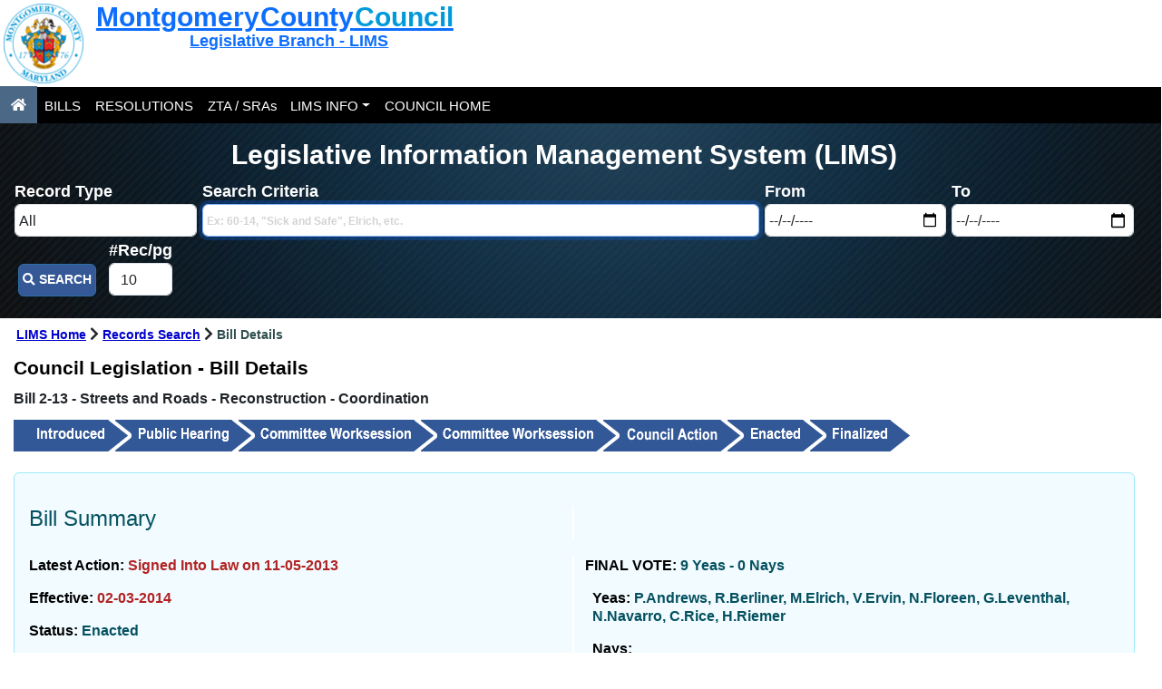

--- FILE ---
content_type: text/html; charset=utf-8
request_url: https://apps.montgomerycountymd.gov/ccllims/BillDetailsPage?RecordId=853
body_size: 47296
content:
<!DOCTYPE html>
 
<!------ Include the above in your HEAD tag ---------->

<?xml version="1.0" encoding="UTF-8"?>

<!DOCTYPE html PUBLIC "-//W3C//DTD XHTML 1.0 Strict//EN" "http://www.w3.org/TR/xhtml1/DTD/xhtml1-strict.dtd">
<html xmlns="http://www.w3.org/1999/xhtml" xml:lang="en" lang="en">

<head><meta http-equiv="Content-Type" content="text/html; charset=utf-8" /><meta name="viewport" content="width=device-width, initial-scale=1.0, minimum-scale=1.0" /><meta name="viewport" content="width=device-width, initial-scale=1" />
    
    <link href="favicon.ico?" rel="icon" type="image/x-icon" />

    <link rel="stylesheet" href="https://cdnjs.cloudflare.com/ajax/libs/font-awesome/4.7.0/css/font-awesome.min.css" /><link rel="stylesheet" href="https://www.montgomerycountymd.gov/_themeMCG/assets/css/width-full.css" title="default" /><link rel="stylesheet" href="https://www.montgomerycountymd.gov/Common/Styles/mcgmain.css" /><link rel="stylesheet" href="https://montgomerycountymd.gov/DOT/common/styles/MCDOTglobalstyles.css" />  

    <script type="text/javascript"  src="Scripts/jquery-3.4.1.min.js"></script>  
    <script type="text/javascript"  src="Scripts/umd/popper.min.js"></script>     
    <script type="text/javascript"  src="Scripts/dist/js/bootstrap.bundle.min.js"></script>   

       
    <link rel="stylesheet" type="text/css" href="Content/all.min.css" /> 
    <link rel="stylesheet" type="text/css" href="scripts/dist/css/bootstrap.min.css" /> 
    <link rel="stylesheet" type="text/css" href="Styles/Compiled/BundledStyle.min.css" />
     
    <script type="text/javascript" src="https://mdbootstrap.com/previews/docs/latest/js/jarallax.js"></script>  
    <script type="text/javascript" src="https://mdbootstrap.com/previews/docs/latest/js/jarallax-video.js"></script>  
    <script type="text/javascript" src="https://translate.google.com/translate_a/element.js?cb=googleTranslateElementInit"></script>   

    

    <script type="text/javascript">
            (function (c, l, a, r, i, t, y) {
                c[a] = c[a] || function () { (c[a].q = c[a].q || []).push(arguments) };
                t = l.createElement(r); t.async = 1; t.src ="https://www.clarity.ms/tag/"+i;
                y = l.getElementsByTagName(r)[0]; y.parentNode.insertBefore(t, y);
            })(window, document, "clarity", "script", "nqbbwf3k4w");
    </script>  
    <!-- Google tag (gtag.js) --> 
    <script async src="https://www.googletagmanager.com/gtag/js?id=G-S8CCHW6DWW"></script>   
    <script> 
        window.dataLayer = window.dataLayer || [];
        function gtag() { dataLayer.push(arguments); }
        gtag('js', new Date());
        gtag('config', 'G-S8CCHW6DWW'); 

        function googleTranslateElementInit() {
            new google.translate.TranslateElement({
                pageLanguage: 'en',
                layout: google.translate.TranslateElement.InlineLayout.VERTICAL
            }, 'google_translate_element');
        }

        setTimeout(function () {
            jQuery(".goog-te-combo").attr("id", "translateID");
            $("#goog-gt-votingHiddenPane").remove();

        }, 1000);

        setTimeout(function () {
            //remove to avoid 508 errors
            $("#goog-gt-votingHiddenPane").remove();
        }, 2000);

        //function aceAmendmentSponsor_OnClientPopulating(sender, args) {
        //    alert('Hi');
        //    //alert($('#txtTest').val());
        //    //console.log($('#appSearchControl_txtAmendmentSponsor').val());

        //    //sender.set_contextKey($('#appSearchControl_txtAmendmentSponsor').val());
        //}
    </script>  
    <style>
        #goog-gt-votingInputSrcLang {
            place-content: "Select";
            
            /* ... */
        }
        .skiptranslate, .skiptranslate span a{
            color: white !important;
        }
        .VIpgJd-ZVi9od-xl07Ob-lTBxed span{
            color: black !importnt;
            background-color: white !important; 
        }
    </style>
    <title>
	Montgomery County Council - Legislative Information Management System – bill details
</title>
    <style>
        h1, h2, h3, h4, h5, h6 {
            font-family: Arial, Helvetica, Verdana, sans-serif;
        }
        body {
            font-family: Arial, Helvetica, Verdana, sans-serif, "Helvetica Neue", "Lucida Grande", "Segoe UI" !important;
        }
        strong {
            font-weight: bold;
            color: black;
            font-family: Arial;
        }
        .DataValue, .btn-primary {
            font-family: Arial;
            font-weight: bold;
        }
        .DataBlock {
            background-color: #F2FBFF;
        }
    </style> 
</head>
<body id="htmlMasterBody">
<a href="#pageContent" class="skip"  >Skip to content</a>
<header role="banner">
    <div class="row header-full-title">
        <a href="https://www.montgomerycountymd.gov/COUNCIL">
            <div class="col-12">
                <div class="row">
                    <div class="d-none d-sm-block  d-md-block   d-lg-block   d-lx-block  col-sm-2 col-md-2 col-lg-2 col-xl-2">
                        <img src="https://www.montgomerycountymd.gov/_themeMCG/assets/img/colors/blue/logo_big.png" style="height: calc(50px + 3vw); width: calc(50px + 3vw)" alt="Montgomery county logo" title="Click to go to Council Home page"/>
                    </div>
                    <div class="col-12 col-sm-10 col-md-10 col-lg-10 col-xl-10    " align="center">
                        <div class="row " align="center">
                            <h1>   Montgomery County<span>&nbsp;Council</span> </h1>
                        </div>
                        <div class="row  " align="center">
                            <p style="padding-left: 40px; font-weight: 600; font-size: calc(12px + .5vw); ">Legislative Branch - LIMS</p>
                        </div>
                    </div>
                </div>
            </div>
            
            
        </a>

        
    </div>

    <nav class="navbar navbar-expand-md bg-darker navbar-dark" role="navigation" style="width: calc(100%); margin-left: 0; margin-right: -2px;  min-width: 385px">

        <a class=" nav-link-button nav-link active" href="Default.aspx" title="Click to go to LIMS Home "  aria-label="LIMS Home"  >
            <em class="fas fa-home" ></em>
        </a> 
        <button class="navbar-toggler" type="button" data-bs-toggle="collapse" data-bs-target="#collapsibleNavbar" style="padding: 0; height: 40px !important" >
            <em class="menuButton" title="Click to open menu">&nbsp;MENU&nbsp;<em class="fa fa-bars" title="Click to open menu"></em>&nbsp;&nbsp;</em>
        </button>

        <div class="collapse navbar-collapse" id="collapsibleNavbar">
            <ul class="navbar-nav"> 
                <li class="nav-item"  >
                    <a  class="nav-link padding-left-6" target="_top" href="RecordSearchPage.aspx?TopSearch=1&BillActionSearch=0&SearchType=1&RecordsPerPage=10" id="navbarLink1">BILLS</a>
                </li>
                 <li class="nav-item"  >
                     <a   class="nav-link padding-left-6"  target="_top" href="RecordSearchPage.aspx?TopSearch=1&ResolutionActionSearch=0&SearchType=2&RecordsPerPage=10" id="navbarLink2" >RESOLUTIONS</a>
                 </li>
                <li class="nav-item"  >
                    
                    <a  class="nav-link padding-left-6 " target="_top" href="https://www.montgomerycountymd.gov/council/leg/zta/index.html" id="navbarLink3" >ZTA / SRAs</a>
                </li>
                <li class="nav-item dropdown"  >
                    <a  class="nav-link dropdown-toggle nav-link-pad" href="#" id="navbardrop1" data-bs-toggle="dropdown" aria-haspopup="true" aria-expanded="false">LIMS INFO</a>
                    <div class="dropdown-menu">
                        <a  class="dropdown-item"  target="_top" href="AboutPage.aspx" id="navbarLink7" >ABOUT SEARCH</a>  
                        <a  class="dropdown-item"  target="_top" href="BillsSubscriptionInfo.aspx" id="navbarLink8" >BILL SUBSCRIPTION</a>  
                        <a  class="dropdown-item"  target="_top" href="SurveyPage.aspx" id="navbarLink9" >SURVEY</a>  
                    </div>
                </li> 
                <li class="nav-item"  >
                    <a  class="nav-link padding-left-6" target="_blank" href="https://www.montgomerycountymd.gov/council/" id="navbarLink10">COUNCIL HOME</a>
                </li>
            </ul>
        </div>

    </nav>
    
    
</header>

<form method="post" action="./BillDetailsPage?RecordId=853" onsubmit="javascript:return WebForm_OnSubmit();" id="ctl09" role="form" style="min-width: 385px">
<div class="aspNetHidden">
<input type="hidden" name="__LASTFOCUS" id="__LASTFOCUS" value="" />
<input type="hidden" name="__EVENTTARGET" id="__EVENTTARGET" value="" />
<input type="hidden" name="__EVENTARGUMENT" id="__EVENTARGUMENT" value="" />
<input type="hidden" name="__VIEWSTATE" id="__VIEWSTATE" value="ekKm5BFkd2WW6YwB3MAUoWkTDz8WmZWnET/AxtGwkyrfFqcUNQRcosQQ5hS3ZQAOV5EG9Vy6gk2lSfo2pExVaB8qvt8Sn5tf3iWt+dxHafWBwIyMTdCEmbs4nWZ/AgCoS64TC+PHBsub6ati2HPpIsTmuz0XEblpOUcxztKMLqkOKKLPcfN2DbxY3SILFxgJxFEuEAoXcTHt4asHZmjXdsTnyeQMRxyYgRWf1Fqk82H1eRb7phsK+j1fOjVbRGMqt18hGXJcz/Aq28CcQ5xsRTR/cuj+VGy0FEMsOxtTN3dvly3LaaB9CF0HEq0AdMa2fAETYJes9nszuvoDz3PBhwN8EsRvr7trMN+gvYzKIa7zfbMKqK4tIS0/D8F7/8GziDlpaGrge0kcS3qrvLbJT6VpGPRm+zeBNOVFhxoq4T+NE9kpeiGyXZ/j8v50xyM77pp2gV5aA4w+l/MW+zrGDWFA2IsimOECRd1mimaJthQ7kN74q/QENli02V9Lowe9tT+74gT2l83up1WhHzmzWXywnaGhfDnRPjTT033OZUMGnxOi4Z2hmzg5AhVZYp/EXy/1fAXxk2R/i5O1pGvCLu1Y5+5gGQK0iiMosVLqQBcw38J3y3+tlqsUGVUFh7LeTsEM7F/VL6WMdxV7+Lz/m1rukFoagr2BDrlTZQ2kxVjle87pvIT3DABbjbO/vWrf2gFKeVuWrY/tySYq2RaGj17KzuaOenJ1wv7grNLO0w6PGBPP5sSDobrCNRBZHHeQ0XFdR8xj28z8dUgJ36oqKTJTBa6Y8CIoP+mf9pWCiVP32z61gccqNRauy4OGoKRxlDgiB/guptf21mac4jn+xwx/K1/puB1F8fOqG9S3fXQKMafRmpt/9tw7YvljEn+fb679AuT/6M75G4/bMxD//q4Qk8R4s9Vhe/jrle6fYr7p5P2l/xWoDsMGj2qoFKFqOFwusg2/0ESkZfXfH0mZV8gxvxp8diovIta9zQ+ULoww3OReIZvZmpJvlAWXKIhA0oNnaF6RcOComi8IIG7RGjWZxpSL590PJeTnGufy3Z5mdgii/9dheCLYv9hizQKXtPTziM+gp+JApSlRgKzfsPAdynJzVOiqFkVEw6yDBgyCRtywmfku0200HBlMl0LkId1fHjfhRPBbYY0cOwyiyMN2spbx76cfdvgmndS9YqiCEUDy1/qHasIHKGveACDYqeQjpp2Nu9WSvDnb8yb68Bj9zX42eMW7zdZwg5ddZEqvdS+xe7BFEJ9FNDCOfakwcjJupuYRpCWUMF68qNWwyew+3xsVPe+StzdA7EkCE1KN/+sxBZrzIC0seUkf0yCZDRj4BMnnRiX2YXC33gRJ38/jOI/SzjXtdrTQqnp7265C6D0W6EE4AjS4T6XrGPjkLo+dpoX7Np7rVzUWfQOBUYMHO9XbjY3CfmA44fuSk6jIYLlMVLU2mKxE2CIJ+qke6G0itVHo8BGrpeysdoN5ygPJMN5mBwv5lXnd6/QUIJ+6Zc6Kk2OrJz2kVxN3kOo3XpmpuzUO+CYNBbxMYcBIy5NchqIHB3pR8KA/2yA1vXuPjwfSfwUUbRrDjfQCCj8d62quqRfeJZ9KS0PnF2RnKNgp/+GonYN9ZsCYiK0k12k4wAA1Gk0kyQM4pE5gB5ZJujAV9R9nd1bf8sCRWTfoWM+c5btZjMZ2ugMWxi+IIIX8J6nsiy57cLg9SMcoIMdo58A/vT3ZWc1EbskVprt2Fb2Ch3MQxlIPX7JoHM4ux/eAQeA7tKk5E9AOuKDgKWAtVwI28Xyx/m4dpkb2fAGEJab3p7+ymvUyz/L2ux0mgb0fjmLYJJpITv8ozpJ6sv8jp9PbbH+T3rG5ubrwE+Nm9JTBtmfiAv/cYPcHlXqWhAm9IR5mffMnwCsW/eOZjV7YKGzLj1123qlnpsR0D67IL6/WhGphwqg+ctmHJn/9B3tXGGdsqF5q0vxaVHa+OCrykXgxb9+KsZI+NMyCnf503n0mAZ3USS2D7ne3M1n0U/tpClEWVQehID6N4+smz8YwJQmomdgq5h9XRxpF9dJ7oQsK+XrL5s4sZcfN1GEcUYO3Kbddpcoocc9Hg4sMgfCdzedA8UHH/z2Z/5omOg7FMmDqOCb/Xo/itGZBr+OBJcT2IRITCdpAwJFpqvj5qc69YISErZGrHs2ZmZLiyMPZ8x321eZpRLJXA80juI3BWu/yeUlH3cwroygWQnxjJSZilRdGoKZa1rKFLIJn+34+Ew8cq+rNxp7Cx9fQMPQzZtOhMQ0YBXkUdz2/n5toUIX2RVZo1050F653WkOS7hTIL97Wff/DC8dtgSCB/aFfhrnJgOxuAp18Sp3oFpvUosuffURZZzBxd9tt385RaXtwtnsCgqg2BKKUN+p75U71O0kuyMlJ4BfF8GM3UgRCGfPS0UBhxKLdLjAhzq43wG6ZAWi088OQ5jv4uoELz894PK9nLTTLAdWaSRv4LzOE1tgyolYzD+6AxTFPXYAaUPodwrpH+Znsb/[base64]/[base64]/uEeKq93A/Wmh09qcmNOlxW2BLMyXFN7jVPvauu3e2KQm4IWM6OQzPCIpP3LvXh1l+/2V3Hh4hDytNcQqmbo/sMvWMIBvAwsrrxNx+xYIKojQmSyA1xUfdQSqTZGRGkSXTYr0PSohmMeRu0iUZJJOoJ365YFAs8KWSCYidiNQRg2kYvq4Apxl75AvQQnkGtK6wjdv1Nx08DT+o8vcTe9XSJw0zSiNwF7mD6qrbnqaFtYSuMboeue1+HExVZ71Czf15FdnOGqhJ7CVbLfpibFHmgtlYU/Ymysdseinv3zQjenbdy9YWQiExG0URq7WleG2S07g8BaFfR36wHT6vQcASxxhN2hGJ67G7K6xDdxVA9ebQzkbfbu5C5gnCyFLSiFpQOPObSs6jkmUvj22xD3Gj9BIe25QmO/GasmXjsHkN/PH/uCataXML8+tzufaCwiOr8YHTdG52pnG32XBnz738ri/azxjGXS1/s00NjCGRB8G5sg/niybPNfzHzjq6/v8OhKZvH/VITrF5PFD8KnEyEnmfh1QULWt/yoWKb3GEz2ShlyS2fnX2fqH25p6v7vitSeLuDXnR9UrzeQ3eEN4zovk/LSPbWKcMFlMoiy9u/PsS/siKFJMRalIoBrdUDAz4Forh6rjCZPsmfDm2Ld0wxYbRHe1mZ1OnTh9MlkS7fI1h5iTG3qAOq7KMVG2ZxMsnI2TS+ZVBkV99ssaYAwtlGPs7NDxECxdLVqtEx2cmxAC/C6AiOkQLjgPX4jWxgUG+0Ez50yLFJGWFEcdygx2luTM/i6G5smBS0xH38I/[base64]/2D+5f6LA408Yf0gR1EoDGw9rnm3e4ifBMdtVNFLpK2jtFDNKqiGX2Y+grtfFakdhUUZ17+QtLgiSKQQ8wcUUO+brvu5BDvVAOOpLKabs1KK/Dls6H2GYFwEmMKfgi65gHpH88Pwe+VBDULQ58PuxHJqaA/Nfs//wH3YkyA4O8Phdh5xJggSnX3i+4YAw2/4RimSvUFhsebz327ng+cEWoEuFACJAkvq8815jNFqvA8XlTiJ5RSB2rebPuF4UQdMUEef+Lovf9D+Bc/3+V9mksivXEeDL0PzA3I2Sgq6smBDstKUF87tbazD63fAQ+b270U5dhORxIEcf31Fcbpc2fSvN+7w3Hw/XSLJDCCYYPbd4ilq8tihiCN6xVFXHdvOr/qpM2wwomz00daoXkFDXgkHO7Oj8UB6340715kluJ3ziSw+tfkJRatTU8rxWjdlMLs7+IYRN62uzlqO6AYCBopZ33iHy7gg51pzX0QdyMgGTUnas49N6Ii7HSxny5aTV3TsBQxL1OeGwKJlEd/J9xus773xvtk5bCVdpgiOFAsEfNk9pBSyodvLWKhWouo3cBmkqISwU4jqeBhAEqz0CqexvIZ31n2CmPyvnPk1gE36RReMAsfdkDBvikLHSLodtp2IREsnitlvHdcU/Sr+wglgVDWY+aE2vofAyBNkKiV0/ikcLom4dByeSzAkDj1hY9axHgBAZG76v9lVWICEdVQ2upeL2N9OQ+vbH9HLVUMABmPwlJnvTRM0wofGmv1AwvtBbvGXvztVHD1y82B13X2vTNiaBnHKvK6/zyh6TW4QzR7pUpIdbATmKenZh2tjA8hkoWQugQyDw49+Y4kDlXklBRD/p4eDwxMCrEyatfOq3XqpuV3zQqbtidZh5DThxDnkTD48WiCpACRj2lgBZdCrXZGtvjIzCZXPDkxFq2hmkbhQzeD3iPyEZGS90oGBtCfp4dkzDYGjI71KYJ8moKrsscrKyu0YW2gawpNhm/qoz3KqeO6CFTG+pU2sHftnlyTjxwz476HUMI435l0/ChqW8U9Pq57bwX02IHvaDx1CbwA2UyrCN3kDBQfc8trslOzV2+o5d7mEBrfN7h+T7aINYwITHmfy9ePYSG6VsbgYIvL72hChlqQrzucExMrUnYaPrLStQAziSUAqiX8MM4rLR7JyL8rq6HJbCTy36KSBOKv3CkFrE8dDcgd/VO/j46PooE1X8fhkPDrvjO1fSFTaZelmcw+pujJvyrWsrqwzjNzi7Zlq6MHMNSWj7Y+w6uIKmDFNq4aXfO/l2Djz9xSGOYYxo7C+sPBYc9V6hPsVIvS8r2BgOJRwS8bAsuA26kXVCg76Vy/b36fb7Zq4tUH07QOOQAbvJn/[base64]/m0xU8TewqtS1QUAlTZkaKH/b9UkVAVKLxk4+glCq473UnObIdd7yg7bB2o9V2NeLKRs2gvBOEEhvC6T2r5mTFG/0kXY7eepZItLVvx5EqOyqNxGWX/orNdHCE2AI8LdwNLjc5bugUyAXtncodNT0MW1HMlGtrm6WVAJqLImvOnrQDPv/uQSHDD4TRLqqBA7wb0N483vJrMmOWx+HjEza+0/k5DF46btEHviPAfMP+TuF6XQ9eECc8Gjxqi9rRcfmxeg3ZyJJG/rB2DJIXAmwbpq52wtf2pdiWgAQ1/UoC+T8FNke3tCsNTXnBQ6V4Qs1SxR7/EYB70V8CRCqJnKXFSZ5LeyV0EjffeFtBVpd+G0mKKOgqiMyjHnj4NPW+yTWkmQfyk68C+6xDjTYY0M4Z9qdJIgSCAqBMDF5RMcOtRtsiA2dDkgJ7nM0/wkpV+zUzNpeMU1+z28HoF6d3EqWCp5ylTafO9WjKUtFKLNEZx82C7JwAJNxz8XJ3SreCHznbGydf3uKrL+zUyUVTlglq6SO3MIakSxZv0B8YV6LfEYqARHjaU2Iy3ryWZ0hYnDXoWVR2LdUzML+gKAjHfBmw8BZ+o9MHT/ylfBRriIEa8Xsp+mchhQ2nqVJRfgNNrCZX4A63RTxAX3t3xD46AYpEU7IOoo/QMD+5QlexkCjc2aQlijSscsj7FVo3bqWYFbj6PQQzy087BlRnDObJjSfLYsY2ruQ+chTcmSUpScR5l3b9wmKrjR7meCYHMeBJhag5ixU1cvi0p45+tTq79tY2eHQOHNls7Yx7Alm5bjDbmXY1sUqL37vjusUToK623R+iFHoGDy7WlCkhFpifA/OIul39Ob4zdeOkx7zb4q+i9dfW0EEgjhHKs+tu93zuIcpOtGZpJKLquem+UKbu7JYLODDXKIKMpJooQP7MCIwFeMDWKzCBVG1GspCzgL22kS4BANkmqZQJ/TuVFQ9gTrhnyuHXB/EYXI7pgyFW/1kRAqJWnuHb3Y7xE6ZOUn+PFQunLMSauWQOhfkY0BfMf4sfauO/ueVOCOCyHI75tYzP836VIJvE5uSsuRcsLCFwzPBYC6LKD9HzKAhg67QJ1uoZ0vBzJY/OPOnVXOzkqtrIy5Llj8sno4B8ztTagFqbRh2lpNeCTn2bjmkONNw3oNTLuYTvZqRUbtcJIgKimYtZHESdmD2k+k5tCf1gvVgXE7YFpwvtSDa4QGDyNM+HFfdMpWYuaioyHADBFJ7gfTj8KGrihm8q82rhqRGIOZNnv/06mXbd8Y0JJxJ1FXMgjKkiuDNKIbtTcxUXXdomTKKhzHEB8UG4A8ECVnlQzdTq0OwO89eU456tS88nuZl+PCFxpmhc0vTAFeVXdkNsw/u0xvMjMQl36kdfqyQK+NhgqbVTEDGdqnzWdDvFZoWME4kIWInFllOKA0z3B3DKJpjO3sbrsxCUBTL5LpJ08Uul6UYjnV7uSDVGpdXqoxQ2wnNSEK2j5Ao1sVvRgEYBXOSPES6kT/SLWZ9g8IXMJmI023E01dOd4gNQ9Kfg21byXO+Fwppd+MMI8ZAge7nu6FHrkvBeCCNmKDARArFIEO2lHbzFTOBaGSmjBmi4NiW6Jr46n2XxbtV2J9WW3A/2OMVK3KNKAjnKfy7uAyeau17oNLTh8kqaMyL0OnRChuMa6cM2THKNUTOFh11lOTqYcjxU25im0MXFgg33XRf7ZqmngGa3gspGTx4fus22L+JOxXDOahE66KHo9Xxqx+YX7PEuKgqNmlYXc5vFM3fEIt1yEnICqzxSReXPK7sT3NH5UJUiqzU0+po5/INue1Zn9THeoG3QecIDZ1xqLeMb4UAEoIcpVRNQQhpGdca3E8KwySqzTr2Uu2WqXLQ3bnRcLTKd+BOoIdHy8GxwECBzi6H6Ym79q0aQu3cC0JbD9fTp9F9Gk5DugKK9HpEH8/mm/IzrqxUATlFS0gktprF/52YmQ2gq9vfY2TFU9nZ/dkn8hzZmH57wUpzJ30eMU0jPOdYmZuxtU4ArVxCTgSFu3a6dM+R+Uf9Y5RyVQqpuCYxgT0cn5prlaf9U0xj1vmPkvFJE9bx8Xkt7D6OXyCfX8kjysxsLqYRrjBpMJqfx/XaM1r6IpYbHWXk6ItNink+mixh+27EKqXiefPj9ICGQKxrE93OElg1eg2qoPGXdG8vnni6eoGHM+DIs+qFMlBtrckih2iaIc90yieEC7NkqKcoMHrPLrhe0o3u4hgy/Mir9HU4WMtLCLPNS7LNtFvwNi3cmsJ5kpQU//IEMKP9T0C8zRRUQlX9OfKPFrDZ+DTqzavE/xGa5Uhxfocn/RQfiWbDXcji1WQVQFTHT3whFADofhVwjoKtsBmO02k5NhzveydmHEESuCUI0r4BqysHkvMRpx92yAmVfT48U2dAbfQcbjwtsxEN6iZMn22i6B0Enif+YM/XAfrFpQILxKjlrxe7vR+aRqNPryJZWb+TmBVMlvy1G+8V6TtodC9CREUVl2WbLO8+1rpPPH+jS7kqzJ+gt/yC1DxGOp8kvnKvZvUrITWOs4hyfSZnM9HqDDTAWHKmtwmZEr1TtU0WseRXXfJHanIyRg9oaj1ompwp+X8t4rXO4ygwQ2O4KmRz6UaEKr5k63cNPhALAGkmBY4UGbw6dBzUodsG9RZ76VqXfYdoT824mQk3eE9gdnhoGpUSpcRUnYt/vlA+nA+7UUpDMEzrh6ZapGkt6e9kgC877OSRkqImVROQHCmcv8X8uzdC1947elNx1DRKlMNMvfrlVTcVAEVI4RMQncE3Qq5/m1lPQSbRl9+9jnpZY8/CRD4mopVqLI28KEpisuu6z1v0aqOCgqLeaBMumD7UKFs/FAmFE3KANz+Nng/iwDnWi7SGMQb5g+H/dAOAu+xnTTn1SweOIIO03bAl9aDO0FDnIQ+hrFampElXgIsxl8Vpvf3Xyr8o2WDTunONpYsgnPEsRT4wqrnsH5PgXaGbnS+a+uVi1xYgYznbm5NTMLgJ/ILbbYW0aSpQ2MuU+R0p1zhFNEZv1hmxJY0CtKQj844mcF8beaoLq/6PKm4c+yvRE/Ci5Nv6myWMwqz0qfk2q0neQ9ecJ76FwdVeK7kt6S4BflpBPT+EbKN4189Fens++tnz2xGiJ/bRQt+j03yQ5mh2d8Fb5OAp4ORSFIEMmyPOu+qqDvX4WGbWvGZCEVb550nDgzS6HawE3M0IqzgUsXPTFrStUM5YiEPxueW+kzXYerOd0yPWdWTl+pVfVlCXZkOaCEsmisXKPpZyTiOptmLxpCUOwu7IwqbaMmIBr3+OMdYRtNb21pX/suMxguyrV40Z8QyIPb2h/VGX/32C/2zp9bERdD+79bdQdnaQzEw6C8vAs/oi1Q2sv5LHJZPZpgjaS3VBCYxkLe1e3/gsXWTwjcalbVIZRlW9x/twWnaj5YMuPqVpKiim7aha/xzsnHyL+SaX5LTqZgPbh/ggDXw+ECfLkv1O6O5ClfookSso2wse70G+1g3v/ZV3XwFayyVSQzPTLpkFHXWEHxutNswjx5394hbKN5VGs+2FBFeCb4CnI7y/38AMXMXds2W5WYokQswQNiHujVvFEfrmwedeFrPYX1Cdq5C5xKPl7ObKe+08sgKJOjybw5F0q7XjQJNgzcotCsjtnUdyoh77/nBQx2l3WJh6086ljYGfMzkt2MO5JyBkioSy8PQZI/1lpiQ6/rAQ4fUuI0XBGwFTkVE89XpaftOgfB00oo8WcGXsZR16G7iBUjGX6cWR/JDnfUCBjcct4k8EdlH92KhgVIliEVrEurie9jP0akf9Ov8kLbSQP7J3P2iTmo8e9M/eiZTU992jjW5kUNZGu5Sfs4ao3q0dFbgTgEeV5Ho5F5IuXFxtxcaY/t1MI/Pdr8i46tOch5XHmBEf6iinERS8yt/UjCQ6EwQaeIcnI7QYxFRjvqQtdcZoCGo7SYJdfRkT4hpYFlOCYb1NppqtoLLI9qxd7/GdtbFlUT4WqNU+bfypc5Xzmi1TwyVzKYSgs36qP94umCvcbB2ndjDDmy/0inqS0buWidxyppMcHbplMKv4LA6t9rVfHUowwpXyyXguSA47R1SdhPrasC63YoHJSah0b8QqIe3FYNGFPehlNdFMLwidFztlHCts/vsiAyba7nGIH13MjhjU/l6F3BEieJeaiF+iC/S1nKvETHxhiLr4TaIsehvnLtMzRBylPnac271x7pAryLDlDgKa3Ik7bR5/[base64]/O96CHoEVgekk/y/VZ54i52nNF+zlYQd268d3nzmt1DrS8V/Z0TaDOhEq9TI6zi42rLfnKzrAE/h3wzDy8ONObgAzv+c+YLAJBCKXty0yQ3oBxGY2jHbG5ngtRnqaX01hM163vPCREIn7UMzJXnc7qMh72bDo9qy5mvwJVg+kVVf0oaSmpWGZPfRu+7WBjoSU3pFy7yxoPKLHPH0N82qShtk5f8olNnNA4+3c1/BJ5PV6wFUdU8zTaCprbTSLq7FjPv3PrVUQDZr0c/t1vVFEZxBAAqxAUcv4k0ufqm6M1ud9N/Z2hbvgkXCcvqdcyci3NGASfzqSukB//05BzAmZ3ZEijVKvhAdyheaa+i6z2BfwPZrXTC+/fyOwK3/+BKsn7Znv+oXdtKshwxbQBst3qHJ3MVKpQssqqqaGjmu9oX5ATQvKEZJgqmuPDnmHDQ9uiBIzhRegvfk37tGdOREm+4JXkxlsPRu8hIH0lb+AzpaUaSPET9MbnpgJS/TmX6kuxuKyCJPnM7f/QXbagXrysXKwaxZ7jMNY9PZrVKFt6gncCTt83Ft4gM30BTJ1qh+gRMq2S8FZ+R00+jyFv0lU+vwXfo2rrLaUturB6nBx/n0xwnda7bCwicL6xYWCueoxn0rBWG6hH+w8R/gEfVUVDh4O9jSy6A1nRxw76xWeBPDIpQ5cqvKSOost4Hh0vmEcHxB6wInZ0JQQtLZwMRpBMajIvtugUXvKX+cwGsBvtXFR4Dc64WMrHcTQ9Jq13rvWoLW0DZKmzKfT/R3Hi9xh/zOvjxL1p9tZWir6v2ILGFqBoCB3E7ltgFilA5TjXjEv3XOXKCBJNo0ZSmpqw9u3VbcnvtDeN5lcK98ViBvL7xDxvDwM2WaYS4w/I2LTGY0lhn4TyGTB/677I05HtlfmN7RIvtOAU+1+F79xd1RabpIyr91oNGvZy+6BNi458DanUgRGeU1taJv6SMnHZRcgxjHLbOxMc7e3CbxKRYrRE+HPU0G3KUPJv8B8cf4o3p3GtTtkcHCLt/[base64]/fWabqH60ar3CAHaqyJsQK0kjUF015jqoehgU21NSrLgqt+7r7zjiBorlDk7Gw3oQKQApjTP1baBgUcSrWyMcEXQ+F7C2Ie1ixVuWe19Thzpy8XeedNUHyAUBauAO6UbaOI8rXeL2nUJw+RP/[base64]/qqGLRbZmfs1Bp2S5/OeAamWzIwlfC3iUy8BFsas01g3NLaGEzzRbth9SEtSSzCdX9l8Zmk2FtqQIj/yV50VNTZqJE2B+5/jZYiWg8sTVyb+D4zRNl7dkIgM13OUnsqy2eEYCqlhKTSGvJ9KfGrogfbALe9/nqkAbiHdk1/m70OvpnM5rZ4ZV20d8U1vja0bRBbmmXdGKesU3XOjBialcIV9G1oLWIHm38NxCNI5hI+cbhEfYQw0L4cvTxqq2UlGm1Y1iH8YwXR8gyFcQt7oJZ0pLrTOD1D6OMU0pzV0nFsN3QsKHNa9L5Hjfx7PGVggL0No2h/KoUwRSdCYsycRThjEGsTl5beYM2sybBMW5MzLFMylbnuu35AirJKfxyXIBlKPqKLPXndgLJgx8B9+hx1P+ihge3eF1VYPdaJmVkr4v48Ds8jM+jvG2etxMRiQuLxGjrzsdr6uAgitx/gCF0gq/NP02g5dt/RiEUK/EvR2wmmWZg/eMa9nGCA7xM/Mq4ayyKs66B3bES1llj5c/L2EpKpFUimFfH5+M2bmtLaZKg85/[base64]/lAnl9WxYq3qV3QWnGWHn99kdxBOfWemPwGd6Ur74tJtnBKOKlWk4ffsGT2C87UpCFNjWjd9RqH2D+olhPUm8wTCC0GLSkdtBw3iP3xA0hXez+QAWNhaEpa73U6VEuIzoBIMs8UsuDJ3gfdULhR8yzg/mzQSk/OCVlWKkAp/RsJNTJKji6csOzX+5CguEjAY75nW32kbb89qxJNCGk4stux83m0o62gkQ2P3d1Oz2DndHHNkYhTBZaBlf3WkbX1dYy5GVPlfayJv/PFIKAsvfPX0MmHEowGEMM/xMUWbdRNcqgrnE2sI5FwSsyxFlN15wArZUWvlFuIeMm74GhkwtWnDbJT0vN8GrgX9THW19Xv4lD6xxg884oYcHohwYvogebNrT+vaEW9jQ2HQwxLPwhs1Ma1NsywOZvXMRp5OdiTna0BAz+9gRlTMUorDgp/W/1jWy4Fes6Ugaazj187amZoB/7+WhFj7op08pBkpb5Ea5SDsq52iVtNTp1A7WBJCpMvmt9HEAOERyv1tssqknhpEBQKwsBuht+4Txk2Xgq/EJClqbYikgNsonnM9gYfQwBcoFFeSrduawYMpsEafiMxm9WeF/CxGT0gye32tyuUn0/aRCl2y241tAiU7Shb2Y5ZsjqHcM7p5eMdTCYV4bWbTOD2NvvOtKZZ6yIdY8htEkWSy9Sd2dWqp3Ty/M8eUBQq8PqgIwDH/dWy5UlYByQ7PMPjOgNupQ4yXDC1PRw2SVzW0heWtjdOFxpmrqyOK/ZBoBBk4MJt5GVvbUx4XvgWOjDnQRwe+9/lt7Qbi6UJz7putH/QjldTI2ZsGAeLmeaXkU43KauMsuaGHz51BZUbA3/[base64]///qFiGXCTv/ATHs/[base64]/v8fOHiO30CgtTsKvYOjyZSMRb/mKMTbHqsrlW9HH+8NjAWrqbe8M84/Awxx4kLeCy7mZEIAO0wMt9ABXeUdw4RnvipyXD6Ie8FiEdaPoghxOTSquo05SmvXpzaYCa/ivsZuxghJXWu8+yidMfwIAjQiK0mz8dkR39kv786CnXm+fQZR8EHeOwV8oqSQ9sDxmvL1pGhs8Qmmon3cmCGyx/JgHXWN9NacoizZgLCS2Uy25QBtDLF383Sxfh6Dybts0R4XCcn1w8h21dMiWEZwZWUkKKeLMC2OY4MLbWCmwhTefiQXQEEgzfTlrMExsxNDricku4yFl++fXjahRpEm4DCieLWLqE/VUyWTdn8GOlfNm/zuQV5V4S4z3TseamXP9etcLl59vjyeqNhbmBSd3Yp05R0H/2GnRcdynGmyq2jxuGd0rfCgxYtR2ZnMW6tX9szrqTCWjC8CBUvjw3zblV1Lk7b3tijEbI1KIBG6kprOdWS1P95hE0kEploNXq+HEj168KgZTy9+Uch8r+bex3f4rMzGQJNWVS9M6uBGhnza8Dz7BXKMpyJKCDywMeHyHp5dj+v/jtJqGAdU8polMPO8nMyoAq2yyLlOPIyG/9KxyWpZMBv7RRZDKENQANvZAR51Sc7MAWEmgZL9JvZvyk6Lhsv5jTYURLMkz4zkBgxQcyMwD48T38+xQ6MIV0/UkOVW5Vsn3aVJnOcf7BIx2TxyaWrjW2NZWQRaR3vbIpP6bNl0LzhjTp9fgkbJ0mFk1PzUDi/sVIC+o4AYBS5kn1Jfo6PcCzP/IMqa6DNR11NKzth/pJUQqLHqyH6/82syd8fijjIc4ixyakntc3wNTxu//STDNut1Sr8eIkjF68fa6QhLfx+KDoQnjJP36qr9kv2LwDmarSGedrc+jPdNmq7LMNwrU0LtNEC/ZEg/z4WcrzXUSMQR9K33b01fNmyuEwbb+O17vJ6Ecm0rpUfsPmpJIPxyH1ch3X3HhswzZckOX0TG95jy/8nUYl7swr4o/zxQ2Dm4isF40h2gtJPje4Hq8Il5GKocg3XT1vTNzLyqwZqGCdWg7VqOLbQuXRFK4s+Z17XuSYMycHEcJy6cyH7M/yo3HuThpVazOmfgIK93iesuZFbo41LhAScjIXFWlxkYf9JP0nezKC/bo0HWOPbEYaoKsbxD88AsjiyGhl/nhU/3lUAFTBtY5TINovh4XS4wlJI7AfoJdvZ8ovV5RGNLhc/Fc1yO5v+oNgAqUxQ4e0/mOr9zAhIlZfl8ow7IbJFiXdgRIWC/ew5VTaTFlTTBYIkqyDjnvBwMzNAiQm0WmIEibMXjIbk9ME7+BMt3MylfMfJQqpXEMO1dr0akheXjqqyqWxU2wGzm2s5ixoTyV0j/bC4qSZ6Ihhtt9V8HQX4B0fYlma4u4IJlb4USTjS4BGJjc+Kjn0VyTV5hLijeK7SvhfVvD292zH1DG3ArGT/5Oc5K3286lfMSkHvYuvT8bAw7+wCsmzwB4VyuDmgNprFE9HIl2SVI5Vzt3+34oy2RYH40CUXZR1HAadQPih/1pUJRBLiNYB3INBEZ5+EtYTU+2qQyEHJ6cjlkODflqAZ41/chPvQ15v3AvMP3lq2KwtqohoyJjQMCFWh0W43U0ZPlxW/604vmPaK7pwY0yb6CCydr+GJ+87HyyhfnxQg5lXeFJ72UZ8tqYePjOnLLytCE7/aHYdBDPYNaqKZDJieoN/of/[base64]//6aBL6+mUWjh29ICasWsaCCVku4AeXvmV8U3no17Th1vaD3Vof35x+MTwd+i6zk7t8XkBXbs8YbXdgdqtSn9WEpvmY8a6YWGO5TXIgPZ/[base64]/sQWHdYoi5q6kEHsJwdt/r3Jxjk5wMGCO5N28ddZrljrWpZJ+Oca9kXZ2vHCHF9UwxeFrYPu+Rnw8meJIqzj5FWmp5bX7nl1WGYpu6Bc//phwFYOqIKyQUz4pEI8xsRa0dgnKzqR0ky+U5N1lQHeW/QBwm3QO/IxLBMCp36Cke5MgZSH/68y//eo4CSZ4QZpWV8evuyAjrHVlQBq+Q9Otv5us+s6QFeeYZaosX5po/FYXj9LaOPaYiEWcPBWV0lgKDM5V++Qr1B5/S+P7C8mrarz3Ar0TXW1LwIPUpb3HPPvgQMLaN8WwB1ujWSaIxtKs5K+zygFaQqUwvQFdrQTAIGWWxfOezu9ikak4gh2jrXHZamFaFrDFdR7rKOlrFTy1EnGReqlv0G6QWE9ZNUG/iiKMDVxm0Nfb9YiR9qzjXE6G1SsLijuuFMdugNKKA0eZmOIXzg1c2a0IACbarLmDxEmFAXpGyvupk8+EyZgjS4lB3ksLKYQtiaAMxQOPTeuAujnUsVtQTW530Q/87ynHwLLTYMR+eke9zdn21lhh0ErEq6WuPTlRj4rmIKOqA9C06XeWdow7TYi80bHj6xkAQGWV7PrtdNWA/5cDcn2bmD9+jIC0YlAhm6W6PQR4jsUvyhHPyiMg5pPpfudpn/tXvO7ISAfz6cNyCzJjxYe8S1CeOk3ktsuz0xl74DEAh8SQhn8AoKPDhdcd9jzZecwSFzX5RNIWwhXsy89kPKCT0sT1msp57BI+AQYrIaVb4Dind/mWgJ2UlXASMeKf9zNCPvFhk9JwRZmaGwPI+JL3EPYz+gkmDgHb5AkPdtNK9ppyf7tc8kiHEhcnlJTTNkrE057gr5EzmXN1xOGChV/Ompm4PBTUh46Xy4cdmZnYUDV5aj41JiIn/hIq+65ayT8BBhOpPdUodtYWCCW4XA6klGhwV+/QBDM3EKKAwLYFyKfFCs+FOQf1RJRD8iCoGNRf11ZbVasqoKcj9PkUEgZ5ek6re/3WiPigcnz0tTskgMAcu0ntIXkrMTewiL3J7yDYma+9h5lbXEwAJ/igGyi2/Ziv0PTxhGK8Vkrvk7DqiIY3gr5koI9gz5Oo2tfdM3KhDhupWi7mTNpuhwCUoser7P5BZzE792pHw2iv0XX6RwWwb4MXAAPByKqcQJBkLIRMBjsD3lH4r5nWVLVwhLOwqVmEjuQOXj2xOTXf3XVccFYjRWEdnwHHTar/+WEDQKpBq6jdR6fgJQMEfKlf0JkSIRBYgqPVJqmexacnL9e8mrn8Cq8RSJt/DTc" />
</div>

<script type="text/javascript">
//<![CDATA[
var theForm = document.forms['ctl09'];
if (!theForm) {
    theForm = document.ctl09;
}
function __doPostBack(eventTarget, eventArgument) {
    if (!theForm.onsubmit || (theForm.onsubmit() != false)) {
        theForm.__EVENTTARGET.value = eventTarget;
        theForm.__EVENTARGUMENT.value = eventArgument;
        theForm.submit();
    }
}
//]]>
</script>  


<script src="/CCLLIMS/WebResource.axd?d=pynGkmcFUV13He1Qd6_TZC4XR5D7e7hkrAhvnjKpsDoi4l70G7FLN-TqFE-5gd5RAXKjLGB5LNq5kc5LaNaLNw2&amp;t=638901392248157332" type="text/javascript"></script>  


<script src="/CCLLIMS/ScriptResource.axd?d=nv7asgRUU0tRmHNR2D6t1LgYW626jSZb7GVHm1C_iTXIZZAKmnWVKXXoFG6NTcRSPauJzoFKJX5BEMFmShuBlWMy308p4A02tKrH6znzmRFMChJWeKlV0CA_1D3wmTgi39-gfQbDri211rGI_UVQrA2&amp;t=ffffffff93d1c106" type="text/javascript"></script>  
<script src="/CCLLIMS/ScriptResource.axd?d=x6wALODbMJK5e0eRC_p1LRV_8nxxeBLrd9_-X0ie1ewt5ZqAHts_GPisUfYy8JFdEQg_vQX_eE6ugfIxW-I5Nbp_TokJcbcwjRc8gY6G9fzMsX5MN0RB7-eQ_fwR42PG0&amp;t=ffffffffda74082d" type="text/javascript"></script>  
<script src="/CCLLIMS/ScriptResource.axd?d=P5lTttoqSeZXoYRLQMIScJEAM68TbZg9FYyGYwDHdGdcwCDR4W_z24ZNcbxIIOslNceFVtTnfvNP_yBNU_QbDTEmZrdz1CQ465dKoPcxZir0Di5tPBVeqax-cwCUo7qk0&amp;t=ffffffffda74082d" type="text/javascript"></script>  
<script src="/CCLLIMS/ScriptResource.axd?d=NHo7rzvB81m25b5lv-ojMV-5Xbx7-LhF3F5eVXZwaEQF6HF-gKehjMKxc2IYJxOkm19lipKnaUvcSqq1Eyk2bcyERRooO8hOCXgP3iuH3DoocRjmNPUN3al4uZnqPU1L0&amp;t=ffffffffda74082d" type="text/javascript"></script>  
<script src="/CCLLIMS/ScriptResource.axd?d=cwGphBcvejt2VIyBHnRhTT4iWHLaGY7eyyhe-kOpNnWNDAaqDCEZmlh5eaaRWaJ7YziiEc1bGgmEWDXZbVX0ez0tSpJNbnRBtggbymcm166T9lomOjBTljg5Rj4_UM0q0&amp;t=ffffffffda74082d" type="text/javascript"></script>  
<script src="/CCLLIMS/ScriptResource.axd?d=IDWj4WSOOvkdPRnPVbJVZOqn6UQ_Vqc2T5OYUwLRRQktuOlExj46WS3udFdraxpBB_PiGfZ0Aty8RjhH-KaXifKXCK5IaL4BpzC3Q-L1AdW9ctpue_P7qi9YuFdLaClg0&amp;t=ffffffffda74082d" type="text/javascript"></script>  
<script src="/CCLLIMS/ScriptResource.axd?d=G7OZOzpYF9XwHB8eN29Yb4iXp6qVniiFzhPT_SMaXyk_KqiTuYb_lg4bPOtu3E4WDF2-aduFGpsX_0ANqd-Nf8mIJAc8QA8p15Nxn2uvucQ_wXz6KFc_35APXIamgjFUP2X_gjFrypiphtSolH44FA2&amp;t=ffffffffda74082d" type="text/javascript"></script>  
<script src="/CCLLIMS/ScriptResource.axd?d=s6zgxi7R0I20e7Dh_ZwNUPPGiA2CQB6LDz4tIuwrxTFGE0FEVklVb6ptNxVdKA1K6Fieq7jmheJ2pEdXikOixzmw-MtQKR34VDwJMbovRPAwHfVhLyaoEKg8d1loUEJLKqTGntKBlxXnCU18R2f8Cw2&amp;t=ffffffffda74082d" type="text/javascript"></script>  
<script src="/CCLLIMS/ScriptResource.axd?d=HNLyAVesQQ0B4j4dQg7O-TfbGhN4g2BBVuFqxlZflwwRN5yn59JyvIa3eYxpsUYW41ePVbd0hA3BqdtYVF88r_RMD0N1GqyXhnSdjsfZScKeD8PtBSOPyI6ZmR8CfcUghO8wdedcrosITLlPJ0Izgg2&amp;t=ffffffffda74082d" type="text/javascript"></script>  
<script src="/CCLLIMS/ScriptResource.axd?d=5i168Gmh6vtPX_BiOBEFInF7XhhjYBaBo7PyZs8tdfOkGVN3bv2RM1vHB4VM1PGnrShALYoK-wR4-ydK6hdkJRk-0MrmpV_SNPB2Gs52HvG-pX4pPghHZX21t3gsGsw1p7gpbUCTRgmX1iXomdzkKh0C0uwB2z7dBclAOuUvogU1&amp;t=ffffffffda74082d" type="text/javascript"></script>  
<script src="/CCLLIMS/ScriptResource.axd?d=x8Nfr1aSknxXkGHcJzgsssopyer4Wvrc5x_pVnK1wEgYECzEsa9-yqdI3evlI_L8aifNY5UZYRL9dTy1asQiXXPGSQ6yrf0dMD-IqZkRuF5qP4B8uhayPSZ91ffGRxolqvjsfGrIWVs84-Zo8QdCow2&amp;t=ffffffffda74082d" type="text/javascript"></script>  
<script src="/CCLLIMS/ScriptResource.axd?d=7nQRNtv61kN2xLLelpJt4KTmAi-qFMumuwIK0AniAB8ab-GdqS1dqet-sFLXMkZPigTTxzleG2WSmYWCxLaFPh73jFAz8g25ErTV8wuIF6YZU1S8l1DxK1K77gpypSyHSLaCkFDiFL06y0t9YKsGmA2&amp;t=ffffffffda74082d" type="text/javascript"></script>  
<script src="/CCLLIMS/ScriptResource.axd?d=1c0zX3a6QhcdVUtpKMibYgp9L1BQ2ZLydorYwEFLqJoGDSLlxZdYp24-PHX8aSCN3AQaOZNCX6F-qVvHVE4gBtRg_S1r7HyFPhw8VVRgRbYFLRRbvnsMPhyEREbbalFmuZE8bUybybppeaiH_9fJyw2&amp;t=ffffffffda74082d" type="text/javascript"></script>  
<script src="/CCLLIMS/ScriptResource.axd?d=LKzeUhtYlCXqT7VGckB55G1Aidn8ebKcwagjt_sEdt4lCkVBHpDiqYoTBpaZLP8D0hnsykgau0JEvQiPoC2QVjqxwrCFSeniNGDiezXhOIJV18DdVk45PeZHn4KQr0PIAKTi0_zQjzHNkoTUg87pFRO6J9L4i3HlW8EofAxQCKg1&amp;t=ffffffffda74082d" type="text/javascript"></script>  
<script src="/CCLLIMS/ScriptResource.axd?d=pd2RmM0IyJYaryIjory2bgB21ERu_a37Zh_2lHW1gpJRgdzUEyKykMKKomG7lc3uLv0Lk15Rd8Ou-wJUymolprUzjs-1xKKQu-W6MQYHNonwXhrKV3qS6WbN_P31MP6bS5ibJxbuX29vYEtBcdTGwabjwlyQ2Q6KF0mF0akWvjE1&amp;t=ffffffffda74082d" type="text/javascript"></script>  
<script src="/CCLLIMS/ScriptResource.axd?d=uNEGCpEs0GA1vMlzdBQGMYOAro0t3f5SGEXqKvt6IZOXfAvhhga2cacY0eLJ5qgWWEkIHvjmymynCviKBfq3OZECBrHABKG348cw_NlDz_LznMngPymX2HbufzfFlrzvoCD_CAx3PIIBFPhFKO9vDQ2&amp;t=ffffffffda74082d" type="text/javascript"></script>  
<script src="/CCLLIMS/ScriptResource.axd?d=qhXdKc6AMyJiuyjOkc1UkdE88qOp3-BK1pAHBIXfY2gfjpCgf8u_zVyf0G3bkUZa0fbhvK1WUWFxyJg9RqK6TAoAyzaA3D8tnbODLZ0PmwUbwPVbdVcppEFYIbcTNXHApU1wI7zKQ80NDBYK9FyG1IQ8-qXxMiI8lxHTH2rY_oc1&amp;t=ffffffffda74082d" type="text/javascript"></script>  
<script src="/CCLLIMS/ScriptResource.axd?d=QURf4xOsrV7WTJCWSccZW0k01D_dSFTuMTFW67rf9ZU9IbS-HD7kplIuD6-IKqlpNBj6EJKNYafgUKOIoNV3XksapIycGlqbHmoWa0J__KHwSyHl2DuV1TQEw7bsAwqGOjMBBRHMeyaAuCQseAFIcg2&amp;t=ffffffffda74082d" type="text/javascript"></script>  
<script src="/CCLLIMS/ScriptResource.axd?d=nxojOspvulasQKVpB2IH5AQEzW22PWodmlkUK5xL67nTjJJwtKxNzpXAx5rE-sLjjV4Rfk5Plkx5ZHvVOESkV11UFB_DZQbvNwZQJJJme7CskDMztk-Ih2Cu7d2pJZz60&amp;t=ffffffffda74082d" type="text/javascript"></script>  
<script src="/CCLLIMS/ScriptResource.axd?d=gcNhlPO-p00_P7owqSb1kpZvR0S_iNQSJKOyZQOHzTL3of9mgzkR30XNbSQObwhXnuG_Y93rzJ8fwXV8oaVc4TeXxzgeBmnYoMDx81_XcEEXE4vqbPhkbLtXzPnS2rCVnQrSHXoGW1cnPlzaRJgOxA2&amp;t=ffffffffda74082d" type="text/javascript"></script>  
<script src="/CCLLIMS/ScriptResource.axd?d=AQKZK7YRDAbnuPmSY4LmT_HYMbYH8JYNNoPAP8UbLDJKF9Ft-krS0NIah8rxlBwWUoitQFYtc8Pp8vcDotFkpNzNbw_G4XJJkwEJhx1VOB5kT2GSr8DkYGXUWdrXaxYPCntnQapUCWElFd21ufkwPQ2&amp;t=ffffffffda74082d" type="text/javascript"></script>  
<script src="/CCLLIMS/ScriptResource.axd?d=t0SLK6-5PsJNCD-Uk09YKiH0ZEHvfzmMBynqsSxi_fbpt9UHADGBP_tksj0ez3_FnIFO5A0QhsvLyoGLf1zo8gSFNkqNRnAQuJJExV_vCBZG2V6-pH4HXVF2VGF4xwAct4Qd7NipUJF2bemAbPme6Q2&amp;t=ffffffffda74082d" type="text/javascript"></script>  
<script src="/CCLLIMS/ScriptResource.axd?d=LHiseYkLX7hWkWN6ra7hHPb5_BPwx6Vo-ulXJcCrAK8gK6I4kDbKmiW81KbtEDFb3Flby6H-f1S0SaoUKXzqUuQZTIY0uy45XZ4QNKNQFtMqlFYqdoI76pz3uA4umhiP0&amp;t=ffffffffda74082d" type="text/javascript"></script>  
<script src="/CCLLIMS/ScriptResource.axd?d=BBvpOC4ZT_yIcuOng7qPxJGMh4Z6S915sApgzjFJy2tO6KZQF7W6CJi6vsDpbI_ddW3qg2BCIGsdiiiK0ahDTTm9WrekV72J97ZN7Bli84kKlrb7p5ynAnLo3toqEFUV0&amp;t=ffffffffda74082d" type="text/javascript"></script>  
<script src="/CCLLIMS/ScriptResource.axd?d=-uhP9vG0ETk1C5YWSRCZKQep1WbStcR3StfQ95HYNEEWV1nbe6iPCGFfy3B4MczXj1W0mNmcGYXcZ45w9E37tpeeiQcLYFwuMQIJh1UClC5UsZBdPx0nXlf2iwFnGVp-0&amp;t=ffffffffda74082d" type="text/javascript"></script>  
<script src="/CCLLIMS/ScriptResource.axd?d=VRB9idCNsPZxmBLtoquBv0EbVWLN45sKOhM8FieL06EF2qrrHq1WG7n-Y1udMA2NDw_XDs6MSnlvyosfmxhFgxeb6OSHqDS1ow6Kd9bdYxaDUFGZ1_wo1Zmvu1R_CEAE0&amp;t=ffffffffda74082d" type="text/javascript"></script>  
<script src="/CCLLIMS/ScriptResource.axd?d=2V6gJ9zjJS-jqUrD6kGJSVuo65Ec9eR3S1B0izq3HjoSola92cRG9zaAUQD1EMpW-SQfnJSLBhQBfAm0zsgIVQV-4CMqffKzqRtKQRCd77Z92WcWaXHjcrOKdnlLC-92HaGU8uieFi7vSyEhMPJmOQ2&amp;t=ffffffffda74082d" type="text/javascript"></script>  
<script src="/CCLLIMS/ScriptResource.axd?d=V80z-FMzTYulO_ZVdFxwFg6pTvqgTJwbP4G9YcWWiiNDRo-uZ9AmmO5-hNs8Fsg2p3RSTvfkVQ_slceT3rLAXk5vHMzCuJ_byvw-9AiPcS3irXGNPLhHzPMbNwstqz4bqmw1ZRABJVUGtbWPj_ASkM-jhDdtnGowgH2WRqpgrgI1&amp;t=ffffffffda74082d" type="text/javascript"></script>  
<script src="/CCLLIMS/ScriptResource.axd?d=S8jlg1lybfScfHbESwh1y5QV1GvikZWIYzuIqGUO8UXZ1eGg-RSNLR5cvOsSogMputZ-DmT_fTndriih3RP8CGzr0HE_ywjkZQf3eeFTFdWidMOCLVtPz8sSG48B8ppVD7A3C5EptuQcmmwxGysqDAh9QTDwZK-FgNYYk59uJ_01&amp;t=ffffffffda74082d" type="text/javascript"></script>  
<script src="/CCLLIMS/ScriptResource.axd?d=alKk4tXpSEL_drM3MtqIq543UaqR2mRfdZDefn_Je_U9ooDjHMJBob2FDEORjCxKbu3gJlyypeuuH7mJeWWW1KRDFCfdBi_cQmNnk6Q5jf6zZXIO66hhrbY4f0MFt37v0&amp;t=ffffffffda74082d" type="text/javascript"></script>  
<script src="/CCLLIMS/ScriptResource.axd?d=vyw2VbyfGr5rQvuT1b-7dO7r67gQ0Zybxd8497ds7-fF30rytj3fpbVMeqeU-ici1cYyDNMhigq9TqiVOMkwkdZeU3LV31KYr9fqWVc_yjcZ0oKncl437jaVETBc977P0&amp;t=ffffffffda74082d" type="text/javascript"></script>  
<script src="/CCLLIMS/ScriptResource.axd?d=uiErWUqGhD5_ddnGX4Xq_il6sJTN3xZDmC4vqDxHdQxW0zArxCVROP9lSFRbk5LV9wdtM9i0Niyhgl6sDxAtEJTR8-dLOZZWxZvjviIxGak7bQUO6WBeFhBmtAQ8U--w0&amp;t=ffffffffda74082d" type="text/javascript"></script>  
<script src="/CCLLIMS/ScriptResource.axd?d=myBlz7mQmGQE80F8-WeLsWHSTbFtjowg1aYyhl_5YbaPSOhtVAJmQvKuOwwv-MIWdE1c1BsEUPnG4sza1dMCYXLqbotNF4PHH2lI788abb-28fbTN3iNjJtglpwddbdB0&amp;t=ffffffffda74082d" type="text/javascript"></script>  
<script src="/CCLLIMS/ScriptResource.axd?d=AbIlFJt9rD7KB6sgS-awpe5eRXcIfz4yT9EQy7l18elcHS1V004HNULaEyRN1yqis2lrTGqNlORUAKfDSvp4SHpEHQRcHhyAgU9MhFxtnN-YuP-q8ITavL7aPqk3kr9BnGCKNBaBFalRC5VJ5-IGaA2&amp;t=ffffffffda74082d" type="text/javascript"></script>  
<script src="/CCLLIMS/ScriptResource.axd?d=BJpJqJOdmaNq5UraFDR4sy8YZmI5JlBa2IpRl5EDEIFxB1CW18hcXkqX4ai6gKfeY5KHoT_XpYSZop7hMVCLT9RVIIfHKjzF8vMF8V4sDFm313zcuFVpb4L_2pMGp4jdIBHWvnMWoRxmgqiBZWXMC-sfuceF6sywisdlF33wby41&amp;t=ffffffffda74082d" type="text/javascript"></script>  
<script src="/CCLLIMS/ScriptResource.axd?d=ABB2PRXsa9koCMXiLE-Ho94UYbnh6hqD1EerHCNmRlk4P8OX5BydpHLUYXllSq1T2O0yaGVad5SdwUIEAdSL5JjGHwmTczMU6rhGKhcoXXbA4BYaccfGK-Ev1G_MA_CXN7dZ_FHIbxs2ilqX8-KMJAMf_uYwzCcA4RB5aN9luv01&amp;t=ffffffffda74082d" type="text/javascript"></script>  
<script src="/CCLLIMS/ScriptResource.axd?d=GGTf4TIWRBpx_y12pek47PtvbMeQpy_S_Z5EK27albAoiYhxiyfmJosJN8ue_iPMrfnWMnW4liJGyRnGGlR_D23M0_mDrwo78ZgHBfYCS9uXZNmXOBI3MUZ_XqSKO9vqTZ73nJEfe0x5NI_aqQJCkg2&amp;t=ffffffffda74082d" type="text/javascript"></script>  
<script src="/CCLLIMS/ScriptResource.axd?d=idcU7gRBDy3U7w63lay36kTHSZQQyCCberltGQZyc8p66tShA9WY5D9iPBjEV_EifE18a19FydnPxb5rPLmLzQj3PNbujvffqt-CVWYs69i-d04NhK991SoIjw_Z9-Ox0&amp;t=ffffffffda74082d" type="text/javascript"></script>  
<script src="/CCLLIMS/ScriptResource.axd?d=CRVVD2lcAzG9SqZl3MfZ0FdCK6YN336V39tWAWGS_r-z6ajGqSicvSzcmPNgBbgHK8xNngx2V220jEDcPqgWpN7x_-W89X1OXOXorle3i5_bQSX1mDWxjsTAdt4yxAfZFWHqnz7X_lWCAthDBm3a2Q2&amp;t=ffffffffda74082d" type="text/javascript"></script>  
<script src="/CCLLIMS/ScriptResource.axd?d=ZT9rkJNR62Xa35oVFu0brTmoRBHJBkEWzND1dcvwVnJvbvFTgNYtuUqxAmEn9LO1NyvcLI9GTbN9zUH7opoTpaaPKHWsxEMgj5rmHOVhVc3mNsYUuQAeypXn8xufORcP1tquPrH7uULAf5zW7Sr28A2&amp;t=ffffffffda74082d" type="text/javascript"></script>  
<script src="/CCLLIMS/ScriptResource.axd?d=dyNR31g23bihdQsCIkXUOEsKVU0OmX3Q7dudK-GVuXmcTrGzPUBfB_yDgsh6pvSFDX2wYUJsRZGGvC0m0dJt3sltLd6GsPM41Ry7cPmyWTe1RxagwgJpp6_dlI8OK3wFanIo-XlPr6ky4GyWp_JLdw2&amp;t=ffffffffda74082d" type="text/javascript"></script>  
<script src="/CCLLIMS/ScriptResource.axd?d=oBPSYPBw_BjpiiSFhQIns8Iqkw4UMBOvGzf7I_TSLdPi5o6woxcOe9FOtI9pCFYKoOIU7vE7L7H8VuQ2GtpVC97AFZ_YuGCedipUznA-cTeIPI6Erz6HBZVZlMXPRTpjjQS3GOuD86dC8lgjB7RA9A2&amp;t=ffffffffda74082d" type="text/javascript"></script>  
<script src="/CCLLIMS/ScriptResource.axd?d=_liANH7RFp8oJa586kjUm7DPj2X46p2_T7PTPZ-AZvsDo29Op7Va7vhBGinc2UUficLHGxtvZJicNU7QKxXhGoKGjoPp_8PDgWaRAwTsN6EBw1zk2W_Y3SpFa_KGz0w8RvE6T0YL1eWBevHj2g4bhA2&amp;t=ffffffffda74082d" type="text/javascript"></script>  
<script src="/CCLLIMS/ScriptResource.axd?d=t8xKct_NbNgBw-XPoRZ-nBZZReSdXQZPnWFPUctlf7VRIOo5mV-hM8l2wji7DqIovVSe5QVnSvdCWkVv0eYf_QtX9TDXAiTdDWXP2ELfKRoA5OWv35ok12OZooQ5x4n63M0fDKyhlrki5jmIqWr4QA2&amp;t=ffffffffda74082d" type="text/javascript"></script>  
<script src="/CCLLIMS/ScriptResource.axd?d=TLZ1vtjBxtO9Jbc2uVK03444pGoIUJuHEOCjuOh1MJASQGyJondZGXaiF0O7vFikc0KMbjZaAvGXLkrK1D_P_Gp0kEw2AeAiiHW6wyE3T9bGQOIlKerMSqF_L0ZetGp-MZodbQHxdZfAhPC1718RWQ2&amp;t=ffffffffda74082d" type="text/javascript"></script>  
<script src="/CCLLIMS/ScriptResource.axd?d=1tGw38u0dRc0wzMKzZv5x-zzFE2OtKIlHYs7QCh18meUXM1snYK95hD7sjEiR-uIl8Ef46KPiuMG7fAPsIXwtLksKjNg-vQA7c8EqgsxflJmfi2xUs4T_Uyt8mO2DuI1o6U520r29ZsANPG4hl6fmg2&amp;t=ffffffffda74082d" type="text/javascript"></script>  
<script src="/CCLLIMS/ScriptResource.axd?d=f1eqVpLKhfYqt08ZQOQMsWkgYJ7NJj7mWsr7keJZONBzE0JOrMUaiAORIscIKF-zrdg1yOls2BZPpHSVHu9YnawKvKGSKxGlXUkBhh1cAkCaHgyAtkkHeo4MGVECp3gfaFULalNnwdGwyhpOO3leIg2&amp;t=ffffffffda74082d" type="text/javascript"></script>  
<script src="/CCLLIMS/ScriptResource.axd?d=-fCCw6idmfHjBrP9MfH8QMXfjvuBzYNtYijJBHSNP8J6_cQo3IHvZNaJeWm8O_QgbBtZBwwY7cgU2myq2EMuyltjL9ZL6FishO3iOX8E_3abHBCh3cH87JJSzB_nsBVz0&amp;t=ffffffffda74082d" type="text/javascript"></script>  
<script src="/CCLLIMS/ScriptResource.axd?d=kly8HdmGrKoW3ty8LYPWyVoyEVlp3BCwveg-R4XM8X0D8vhUsRUL6Dj1BybheE3kLod8FVzkcT58oSQ1HEZAo_5Hs20-MsNiuVH3a5We2LAL2NYrUA5W8BiugE-R9NzW0&amp;t=ffffffffda74082d" type="text/javascript"></script>  
<script src="/CCLLIMS/ScriptResource.axd?d=12SszuA8ExNamXpAblWZnEXJa6LW9QiLRjManM2pB1xM4qznhjMt1uUFGTFdyMmu_3TIGoeCpSeZce7v3AozLRkLQ_FHkGjeRildHb4fXvcVgfbg1L5o6KEcf2wXTtIN0&amp;t=ffffffffda74082d" type="text/javascript"></script>  
<script src="/CCLLIMS/ScriptResource.axd?d=lDQBSqrF53TyA57ABvfhKXwz7kClk4JFSUCYQmJkG-YootKrSRNGjGTVGwEgxxnFQad3-2vl_9aTBdL5pYtkZeYLNul728NgUyr_9z6AOLt9dEf0Tmp-Pv-i9y_VDRzq0&amp;t=ffffffffda74082d" type="text/javascript"></script>  
<script src="/CCLLIMS/ScriptResource.axd?d=_2shys-PaN1D23hPE9cOBnnTdSbFJk7Wz454eFY8iODhyQBclHkw4LptiVfw7_Ypj2z0bbOelhHjBax8-7xbFm1-N2p8aULjfxB4Pisf65Xago7PVjPLNg58VeEeXQKN0&amp;t=ffffffffda74082d" type="text/javascript"></script>  
<script src="/CCLLIMS/ScriptResource.axd?d=hc8F9i8J5iYK-iX-_oNMCwtilWZVwaWvjOZT08emNPAVodTil8TZIvg1C2FewdRPmt84CwBDSMCjYU6nLKKNfeKZTQ70w8MDMaaYndElh9RViqZF2U-tX2ggTalSBpVz8q3EjLO3vtjF-vofW5E_ZA2&amp;t=ffffffffda74082d" type="text/javascript"></script>  
<script src="/CCLLIMS/ScriptResource.axd?d=jf_XgpmYjK_E1o_nRQoe1sv9adqyCtUuLSPp50nDBY26Fef_hMIettDj5C609f136W9aeAo2F3A1M8drp-O-ulMAOVEldHS82D9x_aTDrlib96El76ekIPi6l8xWUo9ZR-9HT9zDolFjqwnvk0JgkA2&amp;t=ffffffffda74082d" type="text/javascript"></script>  
<script src="/CCLLIMS/ScriptResource.axd?d=gFClSEUnXo30SczzfZ02h8skXLAn8fCzWTMx_H-25vsYYJxJpsggZX3ubkHIEASfgWFkobsIGnQMCsr5EH4nz7XFexj8KcGFzgxokuwjmgF1EfwS_Zhf5Tt7VB9GbvuH0&amp;t=ffffffffda74082d" type="text/javascript"></script>  
<script src="/CCLLIMS/ScriptResource.axd?d=kOI5_HkxQt93BA4CrDHsrCL2qKgMMqiqXewqlwgoDZALM4okBvcSgUwbYWnHBjjHwacOLj4NrZ-rG30jmI4BATeY-bOBTU1HOBKtcH54kX79ATSezooViiUZjTXLMN9o0&amp;t=ffffffffda74082d" type="text/javascript"></script>  
<script src="/CCLLIMS/ScriptResource.axd?d=fkGFCfZgtgQ1dGWh4ZMo2pCJHSy-5_v9fiYNZZ8J_mVeoI5LX6hn92YEamJZrG2kjVJ3W97bAFuJVBacY3CBnByNMQ20clsWBQSKg7-Xz3v4oGi5OMnAPfv7rg-L2qIZ0&amp;t=ffffffffda74082d" type="text/javascript"></script>  
<script src="/CCLLIMS/ScriptResource.axd?d=Apbj-StmnB82nKqV1dW_8a26gHp_dRcnN9ucF4v13sosDFMCzh0HqMo1IZ936JsWDY-92v49cx6Zmnz-8W0k6blLK0cL4HfMHnOG7GgBOrne2qYmpI66E6AiN3nD0v6Q0&amp;t=ffffffffda74082d" type="text/javascript"></script>  
<script src="/CCLLIMS/ScriptResource.axd?d=8TEIFT0lt6Fj1WGlTEYWCn-83_rA9CRILfTBoyNpOL7Pa7xT23X3DB7RbNaKCakbMrXVX7DHdnHMOlun6wpQZuVjSw3jgqc-2AQJDANdzXSJ1GAgMOuUxQfbVPvnbk8oPN0X6O9uVy7zIyc8nxtUYg2&amp;t=ffffffffda74082d" type="text/javascript"></script>  
<script src="/CCLLIMS/ScriptResource.axd?d=yF8Lj031A0rKCZVE4HtPO090ukuIJr41CxgaPidc7O0a70DZq3w2i3ZaXZdMDvr7F7yQcTAgfYGM9KknNozQJd8j63WyeHf7KOxxherE-py1ysIzvTW5snxxkyM5VXnxexA_T7_2nHDXXLhf4_P5YA2&amp;t=ffffffffda74082d" type="text/javascript"></script>  
<script src="/CCLLIMS/ScriptResource.axd?d=lQ_n7TNCiRs5hn-JB4OGQUxs4Jl1CmfJN-kh1CVNFx7EUJNotQu_mW-GI1jQo1MJ2cGvMg_y5vJizljMtEl0Fz2dLmRaO-F-YtBZ2cg4ol9hR96nxyiyQ_naZL0I5hUz6z6RYUChV8tQTO236sDHMwTA4ETgFSCRY1d-DsG9hc41&amp;t=ffffffffda74082d" type="text/javascript"></script>  
<script src="/CCLLIMS/ScriptResource.axd?d=d31alp_PUhyPSkv5JlQW7_PEBfaUt4HYceXuLM0P-mCMEVnQ-j65D16BH7tI9R5HLESoFbWYHKMO7191z9zjcJxGbhXsEGvSIaAtcMyyt1_OlWkOTreLcdcytxW8fQY0FcS6m8uE4n_MmazuJVUjUlB9RduwpacblIKM-9IrWfA1&amp;t=ffffffffda74082d" type="text/javascript"></script>  
<script src="/CCLLIMS/ScriptResource.axd?d=GKSHKazDJlVPHv6XWuG2hmz3oshdJEmATRjCjHxrXDlMfTm90nQbAVrhdcB1jUSBclvaF8ViIvDORJ9ZYoOohfIVySwtHFQyJ4AmmI7P5jJMQRkR9FFOfU2WzhRVhoMCh5LbVARz8RrjhgnK4o_-OsjrHy-bOM9dcFmo2-rDdx01&amp;t=ffffffffda74082d" type="text/javascript"></script>  
<script src="/CCLLIMS/ScriptResource.axd?d=f_2OUfsVkBHvtxzHd5sU2FK3zzWXidT8PunNOoLFifYscOEbTl1R5bPA3BJC3O7qJuJZOh8hV_hnpnQQezMlBVCR3p1WNMIfM2ZTkE7YSsEg3YKZ8sYDZePbB1LLvfGCihvfm4K4GPaCdRVvnH3yLA2&amp;t=ffffffffda74082d" type="text/javascript"></script>  
<script src="/CCLLIMS/ScriptResource.axd?d=GpOkn_0QnnJoatazYfayUtPE3cPOM592bEX7K0V0J-aRwRI8esOOU2UQnMa6iwiRnC2FoAaW-Pqfpt1EhyB--XjgGg1aciZIeQaZZSdwesdlZQgDy3_6lMgAHYvciRU0pKjaPEJq9dUs0lPY_nxU8g2&amp;t=ffffffffda74082d" type="text/javascript"></script>  
<script src="/CCLLIMS/ScriptResource.axd?d=w00z7CFnCokm-z6JCQHJ2PC4vJPxf2bQ1reqsotsmgvRxfdpw7GfDY6EvUG_T3slHfcqC6_iTSheYGlvltYNoUGXovhJkTo1eY-XJh-W_sDrcj9fl5yGyBEFadkZIHS8_BdyLu19xTm6noHRELveHQ2&amp;t=ffffffffda74082d" type="text/javascript"></script>  
<script src="/CCLLIMS/ScriptResource.axd?d=RaOE1wA_mQr9aTEngYC9IBMjDvPilk8RuKhsSWTC-bmP4dnqzehQ0Gr7Gct0Mv13hT1uoNXXwIGvo-gzWjapINBnvRWFwyut7LwM8clfwX3JTLtzJN4NOUyHskxPRVYB1Tn5LOeWrI7dDXT7mVZc5w2&amp;t=ffffffffda74082d" type="text/javascript"></script>  
<script src="/CCLLIMS/ScriptResource.axd?d=w2yyXUhIEb1sHpnrY-cDAF9HUMrYw6tLbwig0ZARtSg7uzhG7IO5lmNewc-Wg-0k3T270oWEHndxnsmSWOprPDMUgbSvzbdOj38_2QTx2q32Jvn1-ommXgrsUk3LHk35ipQ7qtHLNriwrBNrRHuj_A2&amp;t=ffffffffda74082d" type="text/javascript"></script>  
<script src="/CCLLIMS/ScriptResource.axd?d=Lz7jOwx2nERyHrri5Hm9-PMBThfR7I2Dd5Xy32SKq8n8CW3n7H4HlhHwv_UTND7ii31PIPdWwLX3CQQ4CqwU1nX6fBzlLS9-3HUoe-H97lUTpCAyK4yTOIyfraBslnzyPXY2TIIUiLrcPLaAl7co2w2&amp;t=ffffffffda74082d" type="text/javascript"></script>  
<script src="/CCLLIMS/ScriptResource.axd?d=ztI4r9uweeDSeYhXB9GyXcLudCzv-qPm1kfm3KRw4tlwz3uGdWCrzpV0VPdi7byx_MYmPbbLAklinT8VOoN9H20fHc7LEdLspCRVehW7j8Vx0774eA_eQXzzLls3LYVc-KE22QfGDydPhtKBwpzCFw2&amp;t=ffffffffda74082d" type="text/javascript"></script>  
<script src="/CCLLIMS/ScriptResource.axd?d=PGmIBEVhrpEGps1_gMydk4YC7JISqzwfFxHWw5oTDMaINmXFBCvnw45EVaUQcshciU4w8hidEwLV7evAlJjbc3oZRzJE7FJBosHOWC8fKVMBaqJXbaVfZutaglFLxVdxmCmoUOaF3BK_QjCfylQT9g2&amp;t=ffffffffda74082d" type="text/javascript"></script>  
<script src="/CCLLIMS/ScriptResource.axd?d=VcAKbPnRee-SkS3p1xZQuuc59HxiaUw_M5YANL663d0URUkqiv8fbwP2hjI09gZJZ65q65s5HooLHoXZWigVJ2JrB62fP65HOEs1R1F9F4oB0tLc4zFygVyMiybqTrKSWpRCyH-JubluuMkQvKm4I3LDWxhfm9ZOdUl2i2ZIQrY1&amp;t=ffffffffda74082d" type="text/javascript"></script>  
<script src="/CCLLIMS/ScriptResource.axd?d=OurNwYwI5hC1i54sTTvYc07FsM_GyLZOlN2CwdyMKerCrLoIU7z_KA-qEPBHXaFITbj5GQ6EJdf736Kz6vts1GOhZXJx11EeLkI6gdAExM-Bx6A96KEWr6FVs0O_48ZX1k822pr9eFNlhXMNddzZkw2&amp;t=ffffffffda74082d" type="text/javascript"></script>  
<script src="/CCLLIMS/ScriptResource.axd?d=e7Cj_CYyzZ72Ce0MmLbKD6ce5rjvHnHBbEtn6pLG-uqnJF2jOfwuFmeoYUs8AwAs6yGZyD-JXAdaHRSf8wxXP3O8bmdflV850MCXck4pAyTtjUzuxRmmm1bO9-KEuEFQ0&amp;t=ffffffffda74082d" type="text/javascript"></script>  
<script src="/CCLLIMS/ScriptResource.axd?d=n6Wuo4Yf8hM7pekkxQpfEpQeRGPrnttU50k8y5WYGKwAD1zOP-8evweq24iZM7Kmnqc2kQ2lQ3tkF-Gm8XTszRas7Lakee6R-vjDkmIjAbVMozVEXEq7OWhE1a9dunNvC_QFAO0k_5lmrikyz6T6aA2&amp;t=ffffffffda74082d" type="text/javascript"></script>  
<script src="/CCLLIMS/ScriptResource.axd?d=-j2HDRJUZkyM2YDgmBjc3Y9Fp67JgtjTdeuzXIyXMbXEt7v7qPyVoOPvoiA1tTKgLPkpNhBpMS3kfHsh24n9tR9UbTi30jmO0lcOvb4V3Oh9f_cZ8hZRmZSQ24vFDRR1ZVLr1ZD8qh4Rn0qXbMAEYQ2&amp;t=ffffffffda74082d" type="text/javascript"></script>  
<script src="/CCLLIMS/ScriptResource.axd?d=N8v3jMQ30knTx7BajCec7z4d5cw-ZEWofIJorvm-LFM3N6T5Rwc0HibD2MFENA51s3m7fcWFvfgfisTkMDrU-f-lT6rzIXKXvi3w5TZ0h-P-KXsBqlOreYobCy3td3a9demyAZRFKV_UrVWsxfD6cfSctxbwV0rik40WDzRvBpU1&amp;t=ffffffffda74082d" type="text/javascript"></script>  
<script src="/CCLLIMS/ScriptResource.axd?d=brL2PfVVqPUcZWXyFcOub6qat7XytbLkyRzD7AxLBORBCaWfWDmXLEu8bwBIDSaOhA8xihiDRcPBMTELZmZ8GtBSQMb-kWOJQ5SXtaLzFZeB_E-ZrOOTtuOIcqU9k8iFVGh78HM7c5u2rGBbrC1lew2&amp;t=ffffffffda74082d" type="text/javascript"></script>  
<script src="/CCLLIMS/ScriptResource.axd?d=AAm8zwa9ge5VwGr-V6nb8wcoYnVRKid4nFP_tFGM4NBZ7N_Dz6m2nkTbN6mTW3EWzrECTYApGZozpjF69BVoh8IHoPvdXPmnW0KVkHG-lVlJHiN5csfqN8wj5-H48wlqQRdTMunZw1IxfW0KVdHAcA2&amp;t=ffffffffda74082d" type="text/javascript"></script>  
<script src="/CCLLIMS/ScriptResource.axd?d=xu7rAQRvALehFIuioTQFDptEJxvybVTxWGObnZ5jgLMJrWkh1bw929_tGGAryzqQpWKWJrWfcydPkLbEpKdVW3idiSLfvnzURC67sXkO5HEbiieNQFynJsGGsDdq-wqX3Ps-yWgvftUtKspkDstdOQ2&amp;t=ffffffffda74082d" type="text/javascript"></script>  
<script src="/CCLLIMS/ScriptResource.axd?d=KgWC1NfO7NpVLUj04YabFEO6NMDm5m-ZL1P2SIuVCAOiNSVXpp3edlcEY08-NozRMcGozLqk3C1L4pYOBfbuOGksn9i1efZUQCI62Q04KHsXW9BDXWARd4dr1FxJS8lf6B6qvwHQJTnXRXa7Mo173g2&amp;t=ffffffffda74082d" type="text/javascript"></script>  
<script src="/CCLLIMS/ScriptResource.axd?d=psbI3Iu8J8QU6yNneBCQlEESXcgik2pQXtX53FvT7MTHQbdzRy5Owj9sCqPpp0vLIm4LbKDTKnS6xiHmnMjYFdnXc7KtuETiDPLZL_wOSaQonDB4bSA-tK2RXyVXgLTcH8cx9wcH24mCOzPAxlxFug2&amp;t=ffffffffda74082d" type="text/javascript"></script>  
<script src="/CCLLIMS/ScriptResource.axd?d=7aOjH3_x8VMbY28yoLVytVTyUdy3u4A6jWY7ZJ67R326V9Rt9YHtVj9obvUnqT7bBMVIifi3UQZ594gWgh-Fl6r6orZUmzUzhEWWGCp3BUY2vYpZEmSeD55IM2U_1ON3KBuXrIRh1EXD2kkEKRtD644zAITFqIpRqgmtqDGz-aQ1&amp;t=ffffffffda74082d" type="text/javascript"></script>  
<script src="/CCLLIMS/ScriptResource.axd?d=mebX_HxaHyp1bTahvnSpsIbUIrgxAvSUsbDLlrLkk7oqViyWq5e2FcOqaac57xWScb8bnDbcCjnDmhQyqrBZCJnoFa6KO4IG04nZrhxsHJ8kDFghJQ7hRGmcBr55XDsNeyglsNdnV497RyyaiNvpo87mnP2mQin73O8DwR5mfKo1&amp;t=ffffffffda74082d" type="text/javascript"></script>  
<script src="/CCLLIMS/ScriptResource.axd?d=uv0RzuwzmYGLDACzK9geI3pylIFamL_j76-HLo2PhBHcbxYU2yD-dtIeBoInNChY8xTasa8mVRkqbR9ul9EcFXauGJytLLvbxVdADZCJhxdJbJrZ2Cj8t2jG_TABjeSp0K90iu22cPYrXn8093-vzMc1DxIxyTUCgx0LThBcVoA1&amp;t=ffffffffda74082d" type="text/javascript"></script>  
<script src="/CCLLIMS/ScriptResource.axd?d=9-Dtlge8wmQ1GnSx6KYcwclwQcyQiZE5QHbgBM3if0GPb16PtfkAvlz9Mt82DPbl3MGpAeyWK__bu_kk2kAoqfyUFaSZMm7UaQQl8yafX_jzNRdI-0NV64dCkazlGa4SEHxfpHlKlPRm8MbI7DanjA2&amp;t=ffffffffda74082d" type="text/javascript"></script>  
<script src="/CCLLIMS/ScriptResource.axd?d=fE38PWe2dhQKjZSpCXGRfVVrazgXZHecvaCKVIw698ovVVUb-ofHKDPj1gYeKFGSTfxE5vQK3dR1McSEDZbbqBjcdn12USXLyoBzsRUHQzeFGmAIkvDR6bnewt1rWgGcYxrgNkhkwyD7V1HZ5SbQMA2&amp;t=ffffffffda74082d" type="text/javascript"></script>  
<script src="/CCLLIMS/ScriptResource.axd?d=sDwbxwGPRWY8tH0-OWAhN-7aliJf-OwqjWBD-hdWi9S5eBrPEAoSuV7H2n14L0Gsk6jKd5AcsMv9cBh6s-VSkYlYTk2h11J87RzJzi57oCV02BAD-H9J47G0WSDXbsimkjstwh0SkRCJWAlIPZNzbQ2&amp;t=ffffffffda74082d" type="text/javascript"></script>  
<script src="/CCLLIMS/ScriptResource.axd?d=BQGH7O9uJeH-h_J63DCdRLhwpwcUQgDcFJTbjsD64WxoM_9SMMTjabxXBBgTEtsYJbdNBx0dpOjcfPOCfDN2wBQyM3SzzYd9XNCjFrcUxkCUY4IBtvXNh5nYQjwJ972irGIWG6l_kERCWJB1pxLx1Q2&amp;t=ffffffffda74082d" type="text/javascript"></script>  
<script src="/CCLLIMS/ScriptResource.axd?d=MPK9WC6eovgQk5ZY0JqUaUzb_UZBDwKG8LztljKAzXQwBQpvAWqYjU2efnz-Temdar_s0Ucn45wE4KLdkY6nOuqVYAQcj1YghmpbpnDygqH-y1ULV-7qbRayGZLXfIoaH8TE-ueCi4gG3W7G1CJ4fw2&amp;t=ffffffffda74082d" type="text/javascript"></script>  
<script src="/CCLLIMS/ScriptResource.axd?d=5CWHZHP--KFXZ6zxYydAS4krTGWTsmXD_CZ-es-89-vvx5nWt1PxaBwtRMWChBOritDIR82D709PMK-iEbo_QfGvtKRa8eoq6MqH-x7u6edbwN8bgp6UC2hNRbEBybth4c4hHfYg9urLOsRbIOU-XQ2&amp;t=ffffffffda74082d" type="text/javascript"></script>  
<script src="/CCLLIMS/ScriptResource.axd?d=j9SlW7OTPYIfeP-XTEBjct2jc38t1JcklbBir7G0WS0Bb4zJUJP_2Y2RAYIp514xbGkRDw4eLD92I57rPS-6vlK9GEyPzijyWRib0VoA1uSiBdjA7iL1jnwyoTTnGEVKq4KEr-yJ_Z9u8GoFTGLYMg2&amp;t=ffffffffda74082d" type="text/javascript"></script>  
<script src="/CCLLIMS/ScriptResource.axd?d=6tCetUrbOe2uTkeMMIXwhYGggUlY3f9Twjchmdjzy3sIg4qWzcNHNrYFXhrBT7jHacYrS333UbMlRIGRDLwRNANIh6vPkW-Inq3quIgNnNQZvV1aLwoGbsdOhPc0EGz_nfnTn8mD6Mk6a0jYvdbmlA2&amp;t=ffffffffda74082d" type="text/javascript"></script>  
<script src="/CCLLIMS/ScriptResource.axd?d=JZF_CsGRkPyrFr7OZci_YAHe_Aquy80QpIlweESljsZsW3PAxZXzYwfDOD0yHYf1N-b6nQvOSPr2rthcLQgMlGLnzrdT3geZGeyGSfjEj3mi4L0sQ9xsTfvH-K1e06-mxAnktXHwdBp_pIIvukBogw2&amp;t=ffffffffda74082d" type="text/javascript"></script>  
<script src="/CCLLIMS/ScriptResource.axd?d=6DJqBqzLX679q1YnPccn0MyzUv3vS1uIAVbkQY2kDJOA2LpgXBUEMQSOQiesT2Q7b4_ufKu-15caVRmyZu06-etnrg9m8s2WX1xhPaoRL-Qv3boxPwOb_dNOBa5pIcjWuYhBA0FgoBY-Lc0s8_y1rg2&amp;t=ffffffffda74082d" type="text/javascript"></script>  
<script src="/CCLLIMS/ScriptResource.axd?d=iEsxckp1hzsb0PvqhSdWO1Yu6hH4g2I6Hocl86QDc0g_zVG48o3x1jvFN0oZkMGy2AjFrW-wrQEL2w3C_jDZXyXnISQ2vNlM2_UMNDNt4F4r1NZPWmI3XlmsJWYrK7Q8BmQtWOfPaJP0-CySq8Qo6A2&amp;t=ffffffffda74082d" type="text/javascript"></script>  
<script src="/CCLLIMS/ScriptResource.axd?d=5YmZ7h8bUWWyVP5f2-4yD3hE1jMqDWWslCAtuj_2vOnGMj-SEqx0Wj9um4ec2DS7CahexW8Phf2QmSniZct0nwXYj71qDrIpp8uKM5wgBBki-QXISihoToFk2fUB1yj-3kjMRPXGpWZWoy1pJ1yT3g2&amp;t=ffffffffda74082d" type="text/javascript"></script>  
<script src="/CCLLIMS/ScriptResource.axd?d=iYxSsW6YPF5pMAwpH2HupZ2bvEh_CfBGE9GJQySK62JO3tS4VlyPMM6_GC5Xsfvor9fUnvrxdaMNdJsSn6PebWd45hLzlqXw848ztx0qP1skDaIaxbw_eK9QTv0HtgS93m_8COm8JnGJ8EC19GdYTg2&amp;t=ffffffffda74082d" type="text/javascript"></script>  
<script src="/CCLLIMS/ScriptResource.axd?d=x8HwbOP9dYdUQreNXXUgahs5Xqas2QHlwuw2ddiP1oJE30ZYgeSct_pBldGYylSnKrJFpCZ6O7cpQBy-eL9C8QUbCKWOS6OGi2UC8mTphrU4p6rG3akIwolyboSAhTe9_3J571R38Mbie-cBLjcitg2&amp;t=ffffffffda74082d" type="text/javascript"></script>  
<script src="/CCLLIMS/ScriptResource.axd?d=RjBFpdM6JtVOzFi8XqVV9_XVeUqeRUtmCNeH3wmlF1QH_z5AawCJYmAicK7pCFhDopv5WfUi3vsDnu7RiEVWlWqn_aexGWbY7U4wCv2rN9ecFsj-MsrVjyu7HM5WzTjuwj7x_AyHIs5qtmQOoxD6Jw2&amp;t=ffffffffda74082d" type="text/javascript"></script>  
<script src="/CCLLIMS/ScriptResource.axd?d=ENXmT2KBs2-qT6SEOpu54fD4dy9ZRj07PU7qa6O3RUpNSTCA6VFrxB-RUXSbqK-XgGzzaKUvACRXUtQf86DEqmmi76D1Sbs1LyN1TWBQSnvXQAhSs0UUDssJpWQ_VD-rtr8UY0VUEG4gjVnhcShkzv_q_ET-YNgy6VRYQiMt4c81&amp;t=ffffffffda74082d" type="text/javascript"></script>  
<script src="/CCLLIMS/ScriptResource.axd?d=5Z8eNaTxJo1_N_gkSle2L99XrCGGFsdwwPjzC_sy2eBxI9sNKgPDbV7y97FErs1619u6jh9a9ECUxebTNsyDVNNXMBSvX_bgBmh-oeDploWAQvHW9Ejp60Qenh3Kc2Qun45wvNym4EnvhuDAaPsXpw2&amp;t=ffffffffda74082d" type="text/javascript"></script>  
<script src="/CCLLIMS/ScriptResource.axd?d=VLZBkl1c7TDHrFabWq2hBCWxDFbQH-24rcpRblx-cJl_eVNLbK7Q__Knww_k8XHyuJAZM9V695o92EK-vM0-rzEzN1g237LLkxzyq1BTbBQRhtg_ALAgMO2EqEJ-vsXJmAPynZz--G-nm47hnxm92w2&amp;t=ffffffffda74082d" type="text/javascript"></script>  
<script src="/CCLLIMS/ScriptResource.axd?d=bXoRRPEo5xgqMZSw-qeOxzTfZT3KWOvDtwZXqpdkJq6YusBsJJ5UGraiUleK0FPkfC7uw_RAU8CxN0sPn8E6RC-NXjmWwy64QbBkdgdvmkNE8O9eLNhaf24SaRyMy2ZdF7lvvCfNFHQ43WAnTXM1pgtHW-f-dscNnJg3vvQyvFM1&amp;t=ffffffffda74082d" type="text/javascript"></script>  
<script src="/CCLLIMS/ScriptResource.axd?d=oo0-5QcKfo8f8FDqszd6J7TTtNzS3qwwRpd3iCd0z4xhNtqqnlVMqh_aJBVGIDfF_72BT5OjuCDjx2txzP7Fq4UYBLNQDfrpLxhQrM8AT6kNcfgG1TmJO0PmO1VY_pihgwOt33AURZZSyPoos9TC9g2&amp;t=ffffffffda74082d" type="text/javascript"></script>  
<script src="/CCLLIMS/ScriptResource.axd?d=NgRExu24pxiDGWGkV3iV3_FHRVxmc71-x-SMZ_Ly6NYrIly0EXdaY3I4mL3sep8lHN2guAg-LqoQdfygqtOkFlS9rs2ELYPEpzuYwO-CjEjk8Qx6C4zn1PdqImumu71qb_u_N7YDj2Zad0ajkbpuQA2&amp;t=ffffffffda74082d" type="text/javascript"></script>  
<script src="/CCLLIMS/ScriptResource.axd?d=nugX1wMB8DRBtmByhUmz1oWIJg0ZsDCkm5Ye-Q_4OTpzbAEFWTl7rvn0Lii5oUeObWP6zi0-ePIDtaPKXUFTSWWq2eHXl4B8Piv32dgvYSyesjxVo5sqt3aoQCcPTzEl8ZUm6L1-4jgVJbD-S-8Wag2&amp;t=ffffffffda74082d" type="text/javascript"></script>  
<script src="/CCLLIMS/ScriptResource.axd?d=0RtND-owEZ2dHwC55oQQy_NThHXXkRuhBqLRGyPcsv5YdCN7fI-WG6z1xSH2Y-vkjyPePmqEH7r3lpcB89EzH3nK3Sr1dAAoO5cj6yWNVmS59QJTSYn3OPTZbmiXDyyr7IN6U8suqo1ShotsOlA5fA2&amp;t=ffffffffda74082d" type="text/javascript"></script>  
<script src="/CCLLIMS/ScriptResource.axd?d=gs2-V1_fSxDtxAgfwd7BXR0Qhcp6ztnlaUykYRGxZ6oY0tGNKo8VGyjTGXibASGmBorrAp9jex8Pj8Z8-ivallHfGFfn3A4XH5rKYhF4rohG82yVcnTyMsTEdol46zr-oaj6pjTueG0jHelF4F3jfT-l_JoTQAUEamIOdSBdAJs1&amp;t=ffffffffda74082d" type="text/javascript"></script>  
<script src="/CCLLIMS/ScriptResource.axd?d=soJy-MEBYtb0tSO446qtCI8R3NkA0qMHALiRi214XN2dwyinD1jOXZ6ckaC2ZjUAcrKxSFcF6t3SQfaW-012F_slwqP6dbFsSgk_cCB0pHy2XCxAtjwGw3TDphS-8kpXfTRIVuvtLnpR03gKJsnhxF4OMlVh9mL3loQSfd6d5k01&amp;t=ffffffffda74082d" type="text/javascript"></script>  
<script src="/CCLLIMS/ScriptResource.axd?d=ce4WPS00ymSXtkCrkxls2n4maEmZAPcfphY2F4KbVH5cQ0jdQOg-Is0_Z7ftXPgHv3zwQWs6_4Cxvy4ak9qz64I99ZkNQvvQJwUnacIDQS4smO2xRk4kfcn4merg-6Xp01d_2q_7s2c4nyudRWsmDA2&amp;t=ffffffffda74082d" type="text/javascript"></script>  
<script src="/CCLLIMS/ScriptResource.axd?d=Fan27PwMgNSot6ZK13B54gqsQkLCANGr54E0hoJHhhsm5_agXVpmcgNFcAdcGjZJpIlwMKqQcixHafYFDjknTo5vC8HSFkUShKozDiRzzzRDLDmxdD_Xp1DYdNSijgoHS7QW9a8EzFidX1a5s3of2A2&amp;t=ffffffffda74082d" type="text/javascript"></script>  
<script src="/CCLLIMS/ScriptResource.axd?d=Nrq5sUANAW49PlZ9b6Eq3BkL9AJGhDPkuRr4oQSvZC6iQWHmip7lLX-0hyd1TbDZfQHTplRm-GehBoeeaNz8NictpIXsCIdBZeIeSSq4lr4_eRF2KfkM8RqxZY4VjJBW1Nv1E8xaiQMG5f-k_eVfDa2EYcXL0CsPMgK_gSyYTRE1&amp;t=ffffffffda74082d" type="text/javascript"></script>  
<script src="/CCLLIMS/ScriptResource.axd?d=DrUe53__I4osgjjA3ojvOSI_jKIVjPi2EJZ8y_bl6WCqRtTUSv_PB31iil9AFI4ceu-Iw1X_CeDLBXqkzxc7Jtcnn3UoP9mHHk9pnu4iCYZ4hg5UnwTTFhCWv5bGj3XgggPTd-QwtE55xLdzCIyHohVEVqbpklk-b0iGGSpf6SY1&amp;t=ffffffffda74082d" type="text/javascript"></script>  
<script src="/CCLLIMS/ScriptResource.axd?d=5jRWa8uQNZZsoIBxNotTab1hHy7VDj9qJBjJYrct-geoV_LLGM6ZsW5iszgtvJ_j32qvG9ty0PODHW4ALcG-gdZkx0AZdkU1QatrVI1E02itz5cQA04cFkxTXQiLTMY6EwAU45GkgWqeGc2DA0Tgyg2&amp;t=ffffffffda74082d" type="text/javascript"></script>  
<script src="/CCLLIMS/ScriptResource.axd?d=38Ybr4elMHfAVHZD_nA8vMZ7qi7Niwk9StQSndCZnBLxjG7Vl6eOunPdfH5ifwpoCWfWXx7huLZ4fSUNATdHth9I7hj1qhyyxGamRxX9qHquNm569wR30ScftJGAuq2FhTsLk3EO9cGwqUN5B_StdGRX65kY6J_7YoF9Coa_g3k1&amp;t=ffffffffda74082d" type="text/javascript"></script>  
<script src="/CCLLIMS/ScriptResource.axd?d=8k-yqIiGnh1TLdRC7UOjznc_hS9qSWS9odoD9kiiQLdNE6fryqTkju4pejNk5dJXIzvIJHn8lrLfc_8aPToXY6E1Gje9Wg2KS7IESvagaPayzC1RR4UXZVSpwJ_N6AWfOAs5B_ZPVr38iM-MKC7m1Zn6uPe5znb2bKl4T32zsQM1&amp;t=ffffffffda74082d" type="text/javascript"></script>  
<script src="/CCLLIMS/ScriptResource.axd?d=0BnixHj-T7Hq-I-91eC4Z7bQP7n7xa3sZg5Jxo1CwmpV4ADkta5qKyQ8nZhWE0Q-ljL8f74AgIKCu_hvJnPL2hupjV_ou_jeLn7aScS5PUW8IkvNglkn1NCRT45P-HY59nEK7z5e_DFwpqRjkMa4hFfb5RRmKfd2xQiLziUDiYs1&amp;t=ffffffffda74082d" type="text/javascript"></script>  
<script src="/CCLLIMS/ScriptResource.axd?d=QXcCJo6fwYiZe3CQ8oHOv7iRf2dzr2v6_jH8yOl8Ibh26xw7M9F5bBPQF2vOCExe8cfVRjBbidgH5bD-poCgQBad-ggb39rIwF1anMN7HWC-NaZ6m1UuFDnp6rp1I4UgJMArDtGb8FEtM3L09SjGHQ2&amp;t=ffffffffda74082d" type="text/javascript"></script>  
<script src="/CCLLIMS/ScriptResource.axd?d=efPcEtHmBFEbudXg16X-gAE9glwE_9oOXTR5WBn9EPBu1SdHGRWdsEZZLctDksjwnvrhWPlfZqgJGniuBgGI6EQ3NSVp17auzVornc_WMbohVfLRs3xwJGXBy2j_KAkRuhhgNh6w9gQoLwPCyrMmkQkPYB7x7q8GNKmaimXq86E1&amp;t=ffffffffda74082d" type="text/javascript"></script>  
<script src="/CCLLIMS/ScriptResource.axd?d=UUYgvalUDrD8hvkoir8pFSrX9Zvf6NPg-1W4UGNNFO88vsBOSGWme1PnXuQfxQVbSn5B6tsoQLLPPnOW-pScWAmoFo5PxOptNJC2OpIaOuqM9bfyLDe7gNJnhWoEVGbQMVvKj8qZEuOdSaz0IPNjnA2&amp;t=ffffffffda74082d" type="text/javascript"></script>  
<script src="/CCLLIMS/ScriptResource.axd?d=xiwggOWtpjOTSpVgwViZXqvG_lzVCC2MVW-5hTC1a3HM2S7pIx5XKMZnauJXwnbIEoWMA7e4YK3AHrJ7nAdY0ZchgJil2l_DSBWkkbTDyAGvRdAUUT4C7xYsb7MLJ27RRmFVISBwtXAX_n9iFXIfVAXmgaVSUe3Io6IUUR5task1&amp;t=ffffffffda74082d" type="text/javascript"></script>  
<script src="/CCLLIMS/ScriptResource.axd?d=4JRDQKPNkr634iW5Fq_hbWTwa4ZC5EiWrRG-tQaWhFQ8cfwlQ6dRLES8MCP-GQdtzqEz6lUVR2v9hZHiyXoZetf-AVcaPNA60hGmsxL_gxbjmCy32JsoIhqLwIamPv-1QIOb69KjUev6Ah1E2Ic2R91g_iwen22SFBH5xY5XB6s1&amp;t=ffffffffda74082d" type="text/javascript"></script>  
<script src="/CCLLIMS/ScriptResource.axd?d=lFPOF6X3Jryzi6jguPKaa2-I5PejD6kbtdWWQjmDlTuwG8BN7QjIqU4f7nKlaVAi9SBVO2R3jR5c6xhtxP8g7BTmarImgn8A4ISDUxKz6lLkaLuFEP5BAcWWsPoQGqzIZ-liVUehZa7THejoDcfvWftdfJOvEskJATHDCTunvmA1&amp;t=ffffffffda74082d" type="text/javascript"></script>  
<script src="/CCLLIMS/ScriptResource.axd?d=xjbMHMhWW0zyVJ_KL_PHhoqNqKA12BSghBuRhsKtUh2qeRrdrwArBQPqh7wbD_-dARqZD7TEvMW42Bcmmh7OMiR16S_SXd-OnqJp53TWy0ce5k01PxR6aebVTZvl406zTD--cbe4Jn2QdKwaQcl21g2&amp;t=ffffffffda74082d" type="text/javascript"></script>  
<script src="/CCLLIMS/ScriptResource.axd?d=TXUHEawEV9KnnIaEJb5mU_cOZJgYhbrXFsG3BTXJK-iH7vQ8hmKAbpLa5DL1M-A0PAvfHWgOygo3R-N4mgYEQMeSiNzZnZ2z261V1901IQQZ3pHaMbhqNUAGaOh29PZk0&amp;t=ffffffffda74082d" type="text/javascript"></script>  
<script src="/CCLLIMS/ScriptResource.axd?d=NBhjoUuiajAYjg4-34G1CHsokwLk0vUl2xikhR3PtnoKzrozsgYiAxwZ6cazUWpQ1JsTq4mr7STHJZr2aGpKIXo7jeRBzVD_D_eBcpNNKW3P4x-bC7yrjAoHCgAAHnrDbuM0gtffd6GaMsI3rrbPVRE8gUse-r08RmZaMfeLmfg1&amp;t=ffffffffda74082d" type="text/javascript"></script>  
<script src="/CCLLIMS/ScriptResource.axd?d=iq_CYUwsIcz6rMWyfQSHvNT0RddQeqmardaL6CyjcGourYWIAaJNlXTXdxVU3BHPcM8EBVFVEe8keXproDqPDaafaJ1ND0F480rd9v1MwiHdEN0wvijw7ZWUH7SGB4OZ0&amp;t=ffffffffda74082d" type="text/javascript"></script>  
<script src="/CCLLIMS/ScriptResource.axd?d=2DqboeW8iD8h1yxi3__BMZ-U-NpsabuumdAJYtxEhWUl6afIZLJlVH2Y8r59qYsBtogVLGEqZQ60LcdaEJ_RHAJi4ZeIuUQz-tXN8m34iVE9f0DtYLRoAxJCKjbfa0lMPEDBoIMkf46G-QAK9u-CIg2&amp;t=ffffffffda74082d" type="text/javascript"></script>  
<script src="/CCLLIMS/ScriptResource.axd?d=JPUPCb3LqwRp88TbpzLWmmx7bIuEwe5JfI1DKHwcSYZPxdzIQghcKV4LHiKFmjaJJZEAzV-ESX1Ys18vq-O7BdOd3uunHK3JAVwVP85V_tIN995qVpwa6FTWk25qcm2xW6PyvW86J0rOpSD36yfpoA2&amp;t=ffffffffda74082d" type="text/javascript"></script>  
<script src="/CCLLIMS/ScriptResource.axd?d=LjkaZ0Kd7_Skw8FuE07m3X00sWT-s6FEhfn0Yolw8PVCR0wwW60HQ5Fz6fFzngmc5wp3aq0b7SL3C1299O5gaRFeFbH4ZOjxu2ZQunCgUDK4b33ifReJ39RXig4azfRBcZMjkXPnj4_JRqr0eqCUsg2&amp;t=ffffffffda74082d" type="text/javascript"></script>  
<script src="/CCLLIMS/ScriptResource.axd?d=pGS-IWqqhczE-nFDLPfwTyuV9m9dndgv3K5BhSO8nq1z7h8KZEFV8PEQ4QXYdXSt2n6ksF_dbqNNFll68u7RQqqEnqiFFboQ6nWiayAqIQG-aF6KTRuAhHVq6aHgaecLAL6kP_8IyIwdaEyxEyWvmA2&amp;t=ffffffffda74082d" type="text/javascript"></script>  
<script src="/CCLLIMS/ScriptResource.axd?d=pu2ExBiwxefn6RsV2td6q-iRcI4WJbZgudA_CV2JOMLWl9H-Y476ZUAMGPM0QJrY2IT81uIxVDch51jgHxo772dYu3CLz1lWpkBA068gNtCDGTUb3CZJ4acF6th4gf_enYx40mRVLwLrJbPAZa_1GQ2&amp;t=ffffffffda74082d" type="text/javascript"></script>  
<script src="/CCLLIMS/ScriptResource.axd?d=Hp3slXLT8Vt5gT_9ZF0g-AmhJMUFbrZ2Ne1PCh5p2LVcPfylBitTiv9K05kCy5C9zcF1CjRdnfXJ-vTxq1WirpI4IuqrvEFSC5ONGdOIgYDwTiQVAknG45qoCshw_-vps-2Vr1NBfAyn7uYZtaVd54j-iKrKxMF5SbHRA3-ZB0c1&amp;t=ffffffffda74082d" type="text/javascript"></script>  
<script src="/CCLLIMS/ScriptResource.axd?d=3ScsMSutljO2fbZFoy9srHf34Px_jxYwmhcsb2qhh7f-Vdt5VJICY6MqzKyTqsWY2oWSIzcPYmvZ27P-u0n8PVEe5Xf48VCFrUq48jZ_p3Ixz7KocrkvUk99ukO88e94f2ZJq9S2HqvQmzu85wKw_I1eiSKp8hVGbTq_PC2HdvL2PNpWGNfGkiiS8W23Zak10&amp;t=ffffffffda74082d" type="text/javascript"></script>  
<script src="/CCLLIMS/ScriptResource.axd?d=oPWNTzg9CvH3nQbUp_WiQgdNaLU1WsbXKgzfxp_HglUck9bJwLrF5bznRQfwBX5RFcx1RBfvb3fnk3xj9jHf_RVsgKEnd_r49eoVDajucPW6EeT7AUwH7VkASaI528Ru0&amp;t=ffffffffda74082d" type="text/javascript"></script>  
<script src="/CCLLIMS/ScriptResource.axd?d=9iUFt90t6qniIwCnHpQ1_L4EQjcIVKSvnnZUXh9J6qXX8HAJzaPIUzouMb-kGmhEja_8S-nBXxM5aJCcBUt7zsZd--vJR7RV5qq-DnjBgAfjbKAjk4zciiaYsH8D9df2DLQICzE8VshCgDlYQpNM9w2&amp;t=ffffffffda74082d" type="text/javascript"></script>  
<script src="/CCLLIMS/ScriptResource.axd?d=Wfi6B0R-kLp-7Gv161q8ZkS3X6bXLxFn4Wt7hRPu3iGygP0FR9wrmwNiE5lZEMLlHcvZqfuaLT4k-ts1JyiJU_G3uxUybI9DKnM0XeeY5XMG7u5WyJXWoj1273PRtXXxQeRX1XIWL71gNnfyHQBKxq1FxzsbkzCX2VkP8lepFc81&amp;t=ffffffffda74082d" type="text/javascript"></script>  
<script src="/CCLLIMS/ScriptResource.axd?d=hMZoGWlOPZMEGRBTKuE_imUUfh_S-pQusV7SD4-gRhPts8GOO02LOMqeaO0w7QyenFMkB5lrjDQm8DQyoca-KvYQK8YcufE6aOtfSia95N25m7MJ0mcFeBli7V0LHjSffbA_dpotIlyulB5AEc8jnvu-0Sv47L3q2-81j0tcmls1&amp;t=ffffffffda74082d" type="text/javascript"></script>  
<script src="/CCLLIMS/ScriptResource.axd?d=0RQQ2D1EW7ROiz5w82auV4NePDszKpNblk8lNXq-faFHYWx5w7lqw7M22R33vL3q9hvnxEGes6lbFmhxRYDMKVhjMKH1FbGBB868K7-DZhNkuGt9vUovrTBgikXDlaND0&amp;t=ffffffffda74082d" type="text/javascript"></script>  
<script src="/CCLLIMS/ScriptResource.axd?d=hn_spK53z5oVsU27xjkmNir8wxPK2wRkFdAkIFFLGJmaI3PRowTIVLygar_ruLc-x7w_WcOzyju0kSp332chQfFixH2ZcOovLdHq-VzW5hEscfDQ15YK_O_99rsRM-Yu0&amp;t=ffffffffda74082d" type="text/javascript"></script>  
<script src="/CCLLIMS/ScriptResource.axd?d=HRbxlRwfPfs1DbTSDvhD1zs8LifjOI44CWOIUs70adGrj99TELzTXejLE_Zgu0d_pRVdJI4mJ61nK1fyhC8y2rwmCSud1LsPndfrRHFQpkYuPD7fkrwwga6xzu2GPlkErWPWnX8d_b4iU_YIlMGj0g2&amp;t=ffffffffda74082d" type="text/javascript"></script>  
<script src="/CCLLIMS/ScriptResource.axd?d=hJRw9AWMK_wahoCul6ZzNIN5Jf4kM4LDYhgvkkbvhpRvpkGbGEiAhW_Ozak-pmR1H6eWg0kPZpybwTEOkoqBMrQfUA3KynNEwGJLqtR6yCughLIqZtMBNDpJf7H_DLwi-_EKEZc_F0gc4YGeYNr6_w2&amp;t=ffffffffda74082d" type="text/javascript"></script>  
<script src="/CCLLIMS/ScriptResource.axd?d=co42T70aDqBkk9IL2aAdY56vSz26bmyBXQSnr2SoJwDJshNNScRKxpP62EKjp9Gwzi2R6igE_2Bwz1djAs-NkCnuRfr6aWYLfxhqI646cns3UnTwOdKivudTJ_SY78Mti4D8zYvihJ7ft1v0LKjbPR9MBVVimHbVmf29Vi_YtdI1&amp;t=ffffffffda74082d" type="text/javascript"></script>  
<script src="/CCLLIMS/ScriptResource.axd?d=WLryFdX5VKPJwoIS5ZCFOTMjpiLPDXrnRS09NMsIL8dzyBjliqc8YYBMMOoOJScnoAQcfy0Vw5ChuAIXe0sv0adpqjbBe2pRNAw6HN4rPPZrlxwGzxNk_KN7WWCyScbBDL8ERZ7SvCatTY2zpZwetA2&amp;t=ffffffffda74082d" type="text/javascript"></script>  
<script src="/CCLLIMS/ScriptResource.axd?d=B7Dm77NQ1upafGCtgX2tSkdl1jPODWxLzKrhACAB99dyo6-mM3jP2TNtOUgkaFfTpyR4RsKdCkXqPusd0ZkiZ_He-uhN4EMYB6SRipzUxGK_LJF6kqd7aA-XRILKmMjy3rViOkVd2sa2rHR003YosQ2&amp;t=ffffffffda74082d" type="text/javascript"></script>  
<script src="/CCLLIMS/ScriptResource.axd?d=XGoPW3Unw0ILT0eb9sSUa6NXOeJ35Jw3n3nb3W5U7nO1vxndpgluvPWI_IPhut8Cn6yKlIEoL05VTltPzkZ--B_CfBgF6sR-dldKM4Zgj4p2PJ9wHksH0HCmflgRHjgn2QJmn7gR-ljJ_tcHdDxdzQ2&amp;t=ffffffffda74082d" type="text/javascript"></script>  
<script src="/CCLLIMS/ScriptResource.axd?d=LETV6WtUJZ9XtlWX6_Zp0MaXtz3xwARtUSzW8BnIECGHbM2NMincPZD3wlgSBLghDDsaqVPQk16SvCB9uunYGcix1Fea0icD7F316xZpP1xtH_Wkpkgyh0345aeRHGhI0&amp;t=ffffffffda74082d" type="text/javascript"></script>  
<script src="/CCLLIMS/ScriptResource.axd?d=OUGhN_tmo0wDBSLE9N-RWtpMPUaAf9nArKe97LO0e45SmhE9NCNbWr5ru7ocPoWXRWDSOYynWwAMWrNFff5FH_v3zoPULB5YGzpOL5ISoGUoQMGr14U2IPfQnE5ZELVSTHIsFHP5BckytdtEXxCe4Q2&amp;t=ffffffffda74082d" type="text/javascript"></script>  
<script src="/CCLLIMS/ScriptResource.axd?d=NCOch6jYMpDvItr9ZiVVCL1msvn0Tm0PL5W8LQ6a0kM7FeIhMjucc3E45JvQVbqYbwm42MKpkK0UhTKioKgL1UszO6qX9MeJlC36nSZv-ptPBzU3ac5AyHxSLuBbzaeDOoIp4RSwUflMiFgcI3wLeA2&amp;t=ffffffffda74082d" type="text/javascript"></script>  
<script src="/CCLLIMS/ScriptResource.axd?d=OmTpcSMnG_T68GAY1J26XoxFUptaX2sNZZ9hoNwQO4dFuzgSscvRabsWaPDRNCL0ZgdYnyk3F8cfhUlrUZpRItt5cdH3uoXetMhW2ZRN6dSHME6-7q-jPNsyT5FjY1evmEDF5NM4Fc6P1v_bkU53Yg2&amp;t=ffffffffda74082d" type="text/javascript"></script>  
<script src="/CCLLIMS/ScriptResource.axd?d=jfdAkhIg_QRbalkA9f08qUGBqsTteAhLim7MshE6oGcWzzAjPKV3G63WLI9sbJgOfsND9e_jz9Jn8EJ5XJsF4h9x-1kED3FzWJE8TwiBN5RG4Qs_g39wnUbypXmq01Oh9W8M0kPFpW77Y88OPTKVmQ2&amp;t=ffffffffda74082d" type="text/javascript"></script>  
<script src="/CCLLIMS/ScriptResource.axd?d=20qydMfTyiDz7IZDdaVrX8QX6UwqBsqZBBv-kbipR3g8jvyGrfVuh0GdVFd7Lj_bV-FEVf8eiJSi9SUF4mn4Dapmw4CB64wsZ7yNMe-2qEbDdbdMSxnaAOCz3leYN_DjKlFRCz37s2WAp6kec_4A1w2&amp;t=ffffffffda74082d" type="text/javascript"></script>  
<script src="/CCLLIMS/ScriptResource.axd?d=KRPVgIjmgPLJ3lPhS3sZljuH7J39lImgsGuDWqmvGqGNZ4TTov1-r9-kQXz4kMq39DOcbNoSQqAiHBHYjp3esRwFs69dJlq-8lg_8hwKPOdFNELAA-RSyG-7SYRbD2vh3P9VaY7oydt_J0U_xGlDKg2&amp;t=ffffffffda74082d" type="text/javascript"></script>  
<script src="/CCLLIMS/ScriptResource.axd?d=EhsiOga6hsXc-zo4KqWgTKJEfExu0P_YfczsqiW4dkA7VevKLgn_LRCWhwDJLnGkwxm4-4k0PrXpkzuXapB3IVqZIGOTTFF85yVO86wh40KNdhC2aZJfSUVfEyzltSs3psgZJJXJjNBNfjLtNxGzvw2&amp;t=ffffffffda74082d" type="text/javascript"></script>  
<script src="/CCLLIMS/ScriptResource.axd?d=eeY-O57VIUMsvQR7kXPdfiH-uERs22BVn9YCdBoojZN3RjrpRsZ9RLUik6PJkBEeUiLEWKJfdgHr2tAEWQrGYXgJwjgEUU2x1MJcgBN4MJOKtF9diiHh791qlmiZpUM8sfsfilQeemAG6_c9QaVqRA2&amp;t=ffffffffda74082d" type="text/javascript"></script>  
<script src="/CCLLIMS/ScriptResource.axd?d=mFdEjr3jMPdj9rp_8zjC1o2ug98HF0DJWbw5Ie_Y7maNC2u-aHaYjxS_8HknzcKo4MvV7QnusBxWgFO-oI6nDkqfWR98vwWZ6_a-WMBTMRw0HHEYiBYH9AfCb8zsHXj-FDluYkWFcg5B6LTB9cKidA2&amp;t=ffffffffda74082d" type="text/javascript"></script>  
<script src="/CCLLIMS/ScriptResource.axd?d=2swwit1__VWpHTD3rQAvQXd6AxkaLhvzPjpYoMGBETodinaCBfvXjFPeAQEDYzUANb7xJ-w2H7vnCzajzb8Bpp9yM1mehLyjKRf0sRpgHs0zb7ticQ9Um1D7bZ-lXKNLOiRkBKcSbspKxrL0ECSxnA2&amp;t=ffffffffda74082d" type="text/javascript"></script>  
<script src="/CCLLIMS/ScriptResource.axd?d=5kTmRLN7DeAhRfFr8vVVXtQfeZubLbWHFD0rzLtVni43DmfBLeb0b-sH_ewqvN_o4umIKtZmlMQPTszBWkVPJcHQ0ksfjusLDyStmPUIHsXDL5jObaju2P6Vnz45d7dAuga_Tcq0nGe8vm-Cu1TWeg2&amp;t=ffffffffda74082d" type="text/javascript"></script>  
<script src="/CCLLIMS/ScriptResource.axd?d=Do8WRzVzWQBxa8VOcPYyXVHSsFO5nXPe-DAkqMw9nTE2B5R0f3hy8kB8iLdw0L2dCH7jg01VldTVR25bgbbnFyx82Fr6VkM0B0VNf5Tmmg1KW8av8AnwLHopi7Ndm2zXRXsKLQWw4sCkJs0u6i1dpw2&amp;t=ffffffffda74082d" type="text/javascript"></script>  
<script src="/CCLLIMS/ScriptResource.axd?d=uvA9ANM76Fbpm1FfUlagnV_lZ-8JYYXTtnpUx7lyBuwbuR-xKJFINfuCnsYFBpZA6lNV6PtpRZjX8vL-1GNqclMIz91clOy7xglrP5rPGTvgxu5bxOOYN8Sy_gSFzpJZjIE6A3tfV8DA_pXMXVuJSg2&amp;t=ffffffffda74082d" type="text/javascript"></script>  
<script src="/CCLLIMS/ScriptResource.axd?d=90I_IwzWVsh4PqgLlZdAhnjSBcgfeH1khDT8RqGCDHvbLpoBwffCiYT4smBGFB8ZLp437zdE2ExQagMHJTQZ4OQnjMec1u3IEbxpiD3rQn0yW1QL_a8grEo6lXockqLG_HmWaIXH14OXqh4EpZhwzQ2&amp;t=ffffffffda74082d" type="text/javascript"></script>  
<script src="/CCLLIMS/ScriptResource.axd?d=eci1UBNb622C7dp_kvQHu47wZHY41uehZk1QgxMC9Qq1KoZYcNfgjh1IfsuaKQhPzdFcd0M30PuGHCKsPEmG8aBGuhJhKcklgbrNt7JAGRDB1Zs03OWNnSn-KTsWy5RHcuD-m301SQEInrbKaFn0kg2&amp;t=ffffffffda74082d" type="text/javascript"></script>  
<script src="/CCLLIMS/ScriptResource.axd?d=5UtwFGnTFcr9e03JTHiU9-X-Q46qkTD2M7VCuItaElVCKRiu8q9YlAiz5_JR-SQ6r6gYlp7Di5Wqgqc8apUBOkMqBN3XvIwR9xKum3ICJyUU9Z6s5IjJSfuu0BrxGnhk0&amp;t=ffffffffda74082d" type="text/javascript"></script>  
<script src="/CCLLIMS/ScriptResource.axd?d=Y4RJC2UgV6Ws3MXxk43ByRdnLAcCnibGUIF0zB9tS5V4kdYiZHTZwjYKF14bWtY8vaUm0upHY7uC7L2mPAgzWuiy1mVX3H_V1szgZkZGCUZ28Vy3kJ9zB0erMiQJ4ibGZiWFoNZlsND8hgKIg6Q5eQ2&amp;t=ffffffffda74082d" type="text/javascript"></script>  
<script src="/CCLLIMS/ScriptResource.axd?d=ZrayGdQLz1BMAtphiwYprgHOIC26hxW-EpFQyNwc0FeJIJfNFPjtZYrLzqpCJgSaR9cgmiHbCb5rs2cJBWW81imT5LK5wt0IBl0I3n68GD4-5NsWvuAyWzn7PNisM3lEfgLnEKK5aFm3cfymqxfEKLuilIOVeNE1SlKBpQNOiFc1&amp;t=ffffffffda74082d" type="text/javascript"></script>  
<script src="/CCLLIMS/ScriptResource.axd?d=CCFWmUe1mpxDiup6k7SjRZwwdjL4R8yztEcE1Lv_bpbx6UI9uA5_MORJ5GWq1GhnaQQn_7md_fpgJAAzYzJWtob0zFvGunG-OejAjtap7-VMfT_XXubvLntHYhcVmCGfxEqui8SP4fSOKOHoHYo58dEKOpqmmTc6i1NyQ26PO6o1&amp;t=ffffffffda74082d" type="text/javascript"></script>  
<script src="/CCLLIMS/ScriptResource.axd?d=b0FgaLAYlTFZw_bkfSRS3gjthheuXefkPptNiOJkK-9nv8CM82PhtMzcNvChyfqFag-ZrWeYFBwvw0rhM47ieSVHyRZZu7C811cH1B22s6W_ZgfHhlOo6V4uglazWU3dCO-kUyXpFbrvKkDwbtWe8cGNdbUCk0uw_GA3me2OlUY1&amp;t=ffffffffda74082d" type="text/javascript"></script>  
<script src="/CCLLIMS/WebResource.axd?d=JoBkLzP19aTuxbWOhHobYhGANpjb--bkRLo53ajniQlLW21QzJeTZrCH3themLk6zvWUJ5E38M7iugx_iU_hew2&amp;t=638901392248157332" type="text/javascript"></script>  
<script type="text/javascript">
//<![CDATA[
function WebForm_OnSubmit() {
if (typeof(ValidatorOnSubmit) == "function" && ValidatorOnSubmit() == false) return false;
return true;
}
//]]>
</script>  
  
   
    <script type="text/javascript">
//<![CDATA[
Sys.WebForms.PageRequestManager._initialize('ctl00$smContent', 'ctl09', [], [], [], 90, 'ctl00');
//]]>
</script>  

    
    
     

<header class="lims-services-header"> 
    <script type="text/javascript">
        function aceSponsor_OnClientPopulating(sender, args) {
          // alert($('#appSearchControl_txtBillSponsor').val());
           // console.log($('#appSearchControl_txtBillSponsor').val()); 

            sender.set_contextKey($('#appSearchControl_txtBillSponsor').val());
        }

    </script>   
    <div class="container-fluid ps-1 pe-1 ps-lg-1 ps-sm-1 ps-xl-1" >
        <div class="row px-3  " style="width: 100%;  ">
            <div class="col-12  m-0 px-1  "  >
                <div class="lims-service-header-text text-center mt-3  ">
                    <h1 class="" style="font-family: Arial">
                        Legislative Information Management System (LIMS)
                    </h1>
                </div>
            </div>
            <div class="col-12 col-md-2 col-lg-3 col-xl-2 m-0 px-1 "  >
                <div class="row" style="margin-left: 0; ">
                    <div class="col-12 px4Margins  " >
                         <label for="appSearchControl_ddlProductType" id="appSearchControl_lbProductType" class="lblCaption my-1">Record Type</label> 
                    </div> 
                    <div class="col-12 px4Margins" >
                        <select name="ctl00$appSearchControl$ddlProductType" onchange="javascript:setTimeout(&#39;__doPostBack(\&#39;ctl00$appSearchControl$ddlProductType\&#39;,\&#39;\&#39;)&#39;, 0)" id="appSearchControl_ddlProductType" title="- Select a record type to filter search. Once product selected you will be able to use advanced search." class="form-control  px-1" style="width: 100%; height: 36px ">
	<option selected="selected" value="0">All</option>
	<option value="1">Bills</option>
	<option value="2">Resolutions</option>

</select>
                    </div>
                
            </div>
            </div> 
            <div class="col-12 col-md-6 col-lg-5 col-xl-6    m-0 px-1  " >
                <div class="row" style="margin-left: 0; ">
                    <div class="col-12 px4Margins  " >
                        <label for="appSearchControl_txtSearch" id="appSearchControl_lbSearch" class="lblCaption my-1">Search Criteria</label> 
                    </div> 
                    <div class="col-12 px4Margins" >
                        <input name="ctl00$appSearchControl$txtSearch" type="text" id="appSearchControl_txtSearch" title="Search by record number or keyword: 60-14. 

        Full Text Search rules: 

                If searching for &quot;Sick and Safe&quot; double quotes must be included to find exact phrase.
                If searching without quotes, results will include all individual words.

                To find records with multiple keywords, use the AND operator between keywords.
                To find either keyword, use the OR operator between keywords.
                To find all records with first keyword but not another keyword, use the AND NOT operator.

                Please note: Operators AND, OR, and AND NOT must be all uppercase.

" class="form-control px-1" placeholder="Ex: 60-14, &quot;Sick and Safe&quot;, Elrich, etc. " style="height: 36px" />
                    </div> 
                </div> 
            </div> 
            <div class="col-6 col-md-2 col-lg-2 col-xl-2    m-0 px-1  " >
                <div class="row" style="margin-left: 0; ">
                    <div class="col-12 px4Margins  " >
                        <label for="appSearchControl_txtDateFrom" id="appSearchControl_lblDateFrom" class="lblCaption my-1">From</label> 
                    </div> 
                    <div class="col-12 px4Margins" >
                        <input name="ctl00$appSearchControl$txtDateFrom" type="date" id="appSearchControl_txtDateFrom" title="- Select date to search all records edited after this date. This field will search all publicly available dates." class="form-control px-1" placeholder="Date From" style="height: 36px" />
                    </div> 
                </div> 
            </div>
            <div class="col-6 col-md-2 col-lg-2 col-xl-2    m-0 px-1  " >
                <div class="row" style="margin-left: 0; ">
                    <div class="col-12 px4Margins  " >
                        <label for="appSearchControl_txtDateTo" id="appSearchControl_lblDateTo" class="lblCaption my-1">To</label> 
                    </div> 
                    <div class="col-12 px4Margins" >
                        <input name="ctl00$appSearchControl$txtDateTo" type="date" id="appSearchControl_txtDateTo" title="- Select date to search all records edited before this date. This field will search all publicly available dates." class="form-control px-1" placeholder="Date To" style="height: 36px" />
                    </div> 
                </div> 
            </div>
        
            
            <div class="col-9 col-sm-auto col-md-auto col-lg-auto col-xl-auto     m-0 px-2 py-0 " >
                <div class="row" style="margin-left: 0; margin-top: 4px ">
                    <div class="col-12 px4Margins" style="height:25px" ></div>
                </div>
                <div class="row pt-1" style="margin-left: 0; ">
                    <div class="col-12 px4ButtonsMargins" >
                       <span  >
                            <button onclick="if (typeof(Page_ClientValidate) == 'function') Page_ClientValidate(''); __doPostBack('ctl00$appSearchControl$btnSearch','')" id="appSearchControl_btnSearch" class="btn btn-primary px-1" data-bs-toggle2="tooltip" data-bs-placement="top" title="- Click it to search by product number or use keywords, click &#39;Advanced&#39; button to use exact search." style="font-weight: bold; margin-top: 2px; height: 36px">
                                <i class="fas fa-search"></i> SEARCH
                            </button>
                            
                            
                        </span>
                    </div> 
                </div> 
            </div>
            <div class="col-3 col-sm-2 col-md-2 col-lg-2 col-xl-auto    m-0 px-2  " >
                <div class="row" style="margin-left: 0; ">
                    <div class="col-12 px4Margins   " >
                        <label for="appSearchControl_lstRecordsPerPage" id="appSearchControl_lbRecordsPerPage" class="lblCaption my-1">#Rec/pg</label>
                    </div>
                </div>
                <div class="row" style="margin-left: 0; ">
                    <div class="col-12 px4Margins" >
                        <select name="ctl00$appSearchControl$lstRecordsPerPage" id="appSearchControl_lstRecordsPerPage" title="- Select the number of records to display per page." class="form-control" style="width: 100%; height: 36px">
	<option selected="selected" value="10">10</option>
	<option value="25">25</option>
	<option value="50">50</option>
	<option value="75">75</option>
	<option value="100">100</option>

</select>
           
                    </div> 
                </div> 
            </div>
        </div> 
        <span id="appSearchControl_revSearch" style="color:#FFBABA;font-size:16px;font-weight:bold;display:none;"><br/>Max length is 100 characters!  Only letters, numbers and _-()?!@$ chars are allowed! </span>

         <div class="row mx-0
             mt-1" style="background-color: darkslategray">
            <div id="filter-panel" class="collapse" style="margin-left: 0; margin-right: 4px; margin-top: 22px;  ">
                <div >
                    <div style="margin-top: -26px">
                         <div style="position: relative;   "> 
                            <div style="position: absolute; top: -5px; right: -4px; vertical-align: top; height: 44px; z-index: 1000;  " id="4">
                                 <button id="MainContent_SearchControl_btnAdvanced" 
                                         data-bs-target="#filter-panel" data-bs-placement="top" 
                                          class="btn btn-primary closeButton"
                                         

                                         data-bs-toggle2="tooltip" type="button" 
                                         title="Click do close advanced search."
                                         data-bs-toggle="collapse" aria-expanded="true">
                                   <i class="fas fa-window-close closeButtonImage" ></i>
                               </button>
                            </div>
                          </div>
                         
                            
                            
                         
                    
                    
                         <div id="appSearchControl_pAmendmentSearch" style="min-width: 320px; padding: 0 0 12px 0">
	
                            <div class="row">
                                <div class="col-sm-3  ps-3 pe-3 ps-sm-3 ps-lg-3 ps-xl-3 pe-sm-1 pe-lg-1 pe-xl-1">
                                    <div class="row ">
                                        <div class="col-sm-12  row-padding-label-sm">
                                            <label for="appSearchControl_txtAmendmentCode" id="appSearchControl_lbAmendmentCode">Number</label>
                                        </div>
                                        <div class="col-sm-12">
                                            <input name="ctl00$appSearchControl$txtAmendmentCode" type="text" id="appSearchControl_txtAmendmentCode" title="- Enter Amendment Number. Year - Suffix. 

                    This field allows wild-card search. 
                       Use % to find any string. Use _ for any single character.

                    To find all numbers that start with 21, type 21%
                    To find all numbers that end with 19, type %19
                    To find all numbers that follow this format 2X-X9, type 2_-_9 " class="form-control" placeholder="Ex: 21-11" style="min-width: 100px; width: 100%" />
                                            </div>

                                        </div>
                                    </div>
                                <div class="col-sm-5  ps-3 pe-3 ps-sm-1 ps-lg-1 ps-xl-1 pe-sm-1 pe-lg-1 pe-xl-1">
                                    <div class="row">
                                        <div class="col-sm-12 row-padding-label-sm">
                                            <label for="appSearchControl_txtAmendmentTitle" id="appSearchControl_lbAmendmentTitle">Title</label>
                                        </div>
                                        <div class="col-sm-12">
                                            <input name="ctl00$appSearchControl$txtAmendmentTitle" type="text" id="appSearchControl_txtAmendmentTitle" title="- Enter Amendment Title to search. " class="form-control" style="min-width: 100px; width: 100%" />
                                        </div>
                                    </div>
                                </div>
                                <div class="col-sm-4  ps-3 pe-3 ps-sm-1 ps-lg-1 ps-xl-1 pe-sm-3 pe-lg-3 pe-xl-3">
                                    <div class="row">
                                        <div class="col-sm-12  row-padding-label-sm">
                                            <label for="appSearchControl_ddlAmendmentStatus" id="appSearchControl_lbAmendmentStatus">Status</label>
                                        </div>
                                        <div class="col-sm-12">
                                            <select name="ctl00$appSearchControl$ddlAmendmentStatus" id="appSearchControl_ddlAmendmentStatus" title="- Select Bill Status." class="form-control" style="min-width: 100px; width: 100%">
		<option value="">All Statuses</option>
		<option value="4">Action</option>
		<option value="5">Adopted</option>
		<option value="1">Introduced</option>
		<option value="9">Number Not Used</option>
		<option value="2">Public Hearing</option>
		<option value="10">Unknown</option>
		<option value="8">Withdrawn</option>
		<option value="3">Worksession</option>

	</select>
                                        </div>
                                    </div>
                                </div>
                            </div>
                            <div class="row ">
                                <div class="col-sm-4  ps-3 pe-3 ps-sm-3 ps-lg-3 ps-xl-3 pe-sm-1 pe-lg-1 pe-xl-1">
                                    <div class="row ">
                                        <div class="col-sm-12  row-padding-label-sm">
                                            <label for="appSearchControl_txtAmendmentSponsor" id="appSearchControl_lbAmendmentSponsor">Status</label>
                                        </div>
                                        <div class="col-sm-12">
                                            <input name="ctl00$appSearchControl$txtAmendmentSponsor" type="text" id="appSearchControl_txtAmendmentSponsor" title="- Type Sponsor(s). This field allows end word like search using &#39;*&#39;. Example: ric* will find all records where sponsor is Rice. 
                                                                        To find record where multiple words are present use &#39;AND&#39; between them,. must be uppercase. 
                                                                        Example: tax AND taxation. The same rule is for &#39;OR&#39; and &#39;NOT&#39;. " class="form-control" style="min-width: 100px; width: 100%" />
                                            <div id="txtAmendmentSponsor_AutoCompleteContainer" class="border border-dark p-2" style="width: 100%; background-color: white; color: black;     cursor: pointer; display: none"></div>

                                            
                                    

                                        </div>
                                    </div>
                                </div>
                                <div class="col-sm-4 ps-3 pe-3 ps-sm-1 ps-lg-1 ps-xl-1 pe-sm-1 pe-lg-1 pe-xl-1">
                                    <div class="row  ">
                                        <div class="col-sm-12  row-padding-label-sm">
                                            <label for="appSearchControl_txtAmendmentCoSponsor" id="appSearchControl_lbAmendmentCoSponsor">Co-Sponsor(s)</label> 
                                        </div>
                                        <div class="col-sm-12">
                                            <input name="ctl00$appSearchControl$txtAmendmentCoSponsor" type="text" id="appSearchControl_txtAmendmentCoSponsor" title="- Enter Co-Sponsor(s). This field allows wild-card search. Use % for any string, an use _ for any single character. " class="form-control" style="min-width: 100px; width: 100%" />
                                            <div id="txtAmendmentCoSponsor_AutoCompleteContainer" class="border border-dark p-2" style="width: 100%; background-color: white; color: black;     cursor: pointer; display: none"></div>

                                            
                                            

                                        </div>
                                    </div>
                                </div>
                                <div class="col-sm-4 ps-3 pe-3 ps-sm-1 ps-lg-1 ps-xl-1 pe-sm-3 pe-lg-3 pe-xl-3">
                                    <div class="row">
                                        <div class="col-sm-12  row-padding-label-sm">
                                            <label for="appSearchControl_txtAmendmentCommittee" id="appSearchControl_lbAmendmentCommittee">Committee</label>
                                        </div>
                                        <div class="col-sm-12">
                                            <input name="ctl00$appSearchControl$txtAmendmentCommittee" type="text" id="appSearchControl_txtAmendmentCommittee" title="- Enter Committee. This field allows wild-card search. Use % for any string, an use _ for any single character. " class="form-control" style="min-width: 100px; width: 100%" />
                                        </div>
                                    </div>
                                </div>
                            </div>
                            <div class="row">
                                
                                <div class="col-sm-4  ps-3 pe-3 ps-sm-3 ps-lg-3 ps-xl-3 pe-sm-1 pe-lg-1 pe-xl-1">
                                    <div class="row ">
                                        <div class="col-sm-12 row-padding-label-sm">
                                            <label for="appSearchControl_ddlAmendmentActionDateYear" id="appSearchControl_lbAmendmentActionDateYear">Action Year</label> 
                                        </div>
                                        <div class="col-sm-12">
                                            <select name="ctl00$appSearchControl$ddlAmendmentActionDateYear" id="appSearchControl_ddlAmendmentActionDateYear" title="- Select Enacted Date Year." class="form-control" style="min-width: 100px; width: 100%">
		<option value="-1">All Years</option>
		<option value="2026">2026</option>
		<option value="2025">2025</option>
		<option value="2024">2024</option>
		<option value="2023">2023</option>
		<option value="2022">2022</option>
		<option value="2021">2021</option>
		<option value="2020">2020</option>
		<option value="2019">2019</option>
		<option value="2018">2018</option>
		<option value="2017">2017</option>
		<option value="2016">2016</option>
		<option value="2015">2015</option>
		<option value="2014">2014</option>
		<option value="2013">2013</option>
		<option value="2012">2012</option>
		<option value="2011">2011</option>
		<option value="2010">2010</option>

	</select>
                                        </div>
                                    </div>
                                </div>
                                <div class="col-sm-4  ps-3 pe-3 ps-sm-3 ps-lg-3 ps-xl-3 pe-sm-1 pe-lg-1 pe-xl-1">
                                    <div class="row ">
                                        <div class="col-sm-12 row-padding-label-sm">
                                            <label for="appSearchControl_ddlAmendmentEnactedDateYear" id="appSearchControl_lbAmendmentEnactedDateYear">Enacted Year</label>  
                                        </div>
                                        <div class="col-sm-12">
                                            <select name="ctl00$appSearchControl$ddlAmendmentEnactedDateYear" id="appSearchControl_ddlAmendmentEnactedDateYear" title="- Select Enacted Date Year." class="form-control" style="min-width: 100px; width: 100%">
		<option value="-1">All Years</option>
		<option value="2026">2026</option>
		<option value="2025">2025</option>
		<option value="2024">2024</option>
		<option value="2023">2023</option>
		<option value="2022">2022</option>
		<option value="2021">2021</option>
		<option value="2020">2020</option>
		<option value="2019">2019</option>
		<option value="2018">2018</option>
		<option value="2017">2017</option>
		<option value="2016">2016</option>
		<option value="2015">2015</option>
		<option value="2014">2014</option>
		<option value="2013">2013</option>
		<option value="2012">2012</option>
		<option value="2011">2011</option>
		<option value="2010">2010</option>

	</select>
                                        </div>
                                    </div>
                                </div>
                                <div class="col-sm-4  ps-3 pe-3 ps-sm-1 ps-lg-1 ps-xl-1 pe-sm-1 pe-lg-1 pe-xl-1">
                                    <div class="row ">
                                        <div class="col-sm-12 row-padding-label-sm">
                                            <label for="appSearchControl_ddlAmendmentIntroductionDateYear" id="appSearchControl_lbAmendmentIntroductionDateYear">Introduction Year</label> 
                                        </div>
                                        <div class="col-sm-12">
                                            <select name="ctl00$appSearchControl$ddlAmendmentIntroductionDateYear" id="appSearchControl_ddlAmendmentIntroductionDateYear" title="- Select Introduction Date Year." class="form-control" style="min-width: 100px; width: 100%">
		<option value="-1">All Years</option>
		<option value="2026">2026</option>
		<option value="2025">2025</option>
		<option value="2024">2024</option>
		<option value="2023">2023</option>
		<option value="2022">2022</option>
		<option value="2021">2021</option>
		<option value="2020">2020</option>
		<option value="2019">2019</option>
		<option value="2018">2018</option>
		<option value="2017">2017</option>
		<option value="2016">2016</option>
		<option value="2015">2015</option>
		<option value="2014">2014</option>
		<option value="2013">2013</option>
		<option value="2012">2012</option>
		<option value="2011">2011</option>
		<option value="2010">2010</option>

	</select>
                                        </div>
                                    </div>
                                </div>
                                <div class="col-sm-4 ps-3 pe-3 ps-sm-1 ps-lg-1 ps-xl-1 pe-sm-3 pe-lg-3 pe-xl-3">
                                    <div class="row ">
                                        <div class="col-sm-12 row-padding-label-sm">
                                            <label for="appSearchControl_ddlAmendmentActionSearchType" id="appSearchControl_lbAmendmentActionSearchType">Action Searches</label> 
                                        </div>
                                        <div class="col-sm-12">
                                            <select name="ctl00$appSearchControl$ddlAmendmentActionSearchType" id="appSearchControl_ddlAmendmentActionSearchType" title="- Select Amendment Action Search Type." class="form-control" style="min-width: 100px; width: 100%">
		<option value="0">All</option>
		<option value="1">Recently Modified</option>
		<option value="2">Most Visited</option>
		<option value="3">Recently Passed/Effective</option>
		<option value="4">Pending Public Hearing</option>

	</select>
                                        </div>
                                    </div>
                                </div>
                                 

                            </div>
                        
</div>
                    </div>
                </div>
            </div>

        </div>
     
    </div>
<br/>

</header>

    


    <div id="body" style="position: relative; top: 0; padding-left: 1px; min-width: 385px; width: calc(100% - 15px); ">
        <div class="row " tabindex="-1" title="Ride On Realtime Logo and Banner "><br/></div>
        <div class="row no-gutters">
            <div class="col-12" style="padding-left: 10px; padding-right: 10px;">
                
                <section class="content-wrapper main-content clear-fix">
                    <div id="pageContent"   role="main">
                        
                        
    <div class="container-fluid px-3">
        <div class="breadcrumbs">
            &#8198;<a  class="appLinks" href="Default.aspx" title="Click to go to LIMS Home">LIMS Home</a> <i class="fas fa-chevron-right"></i>
            <a  class="appLinks" href="RecordSearchPage.aspx" title="Click to go to Records Search">Records Search</a> <i class="fas fa-chevron-right"></i> <span class="appSelectedLinks" title="Selected page" >Bill Details</span> 
        </div>

        <h2 class="right-line"><strong>Council Legislation - Bill Details</strong></h2>
        <h3 class="recordCaption" ><span id="MainContent_lblHeader" class="DataValue">Bill 2-13 - Streets and Roads - Reconstruction - Coordination</span></h3>
        <div class="row">
            <div class="col-md-12" style="margin-top: -6px; margin-bottom: 12px; margin-left: 18px;">
                <div id="MainContent_divTrackerImage" style="line-height: 80px"><img class='img-responsive' src='images/trackerIntroduced.png' alt='Bill's Introduced Status' 
                                         style='z-index:100; position: relative; margin-left: -18px; 
                                                height: 35px;float:left; display:inline; margin-bottom: 6px; '
                                        title =' Introduced'/><img class='img-responsive' src='images/trackerPublicHearing.png'  alt='Public Hearing Status'
                                          style='z-index:98; position: relative; margin-left: -18px; 
                                                 height: 35px;float:left; display:inline;  margin-bottom: 6px;'
                                          title = 'Public Hearing '/><img class='img-responsive' src='images/trackerCommitteeWorksession.png'  alt='Committee Worksession Status'
                                          style='z-index:96; position: relative; margin-left: -18px; 
                                                 height: 35px;float:left; display:inline;  margin-bottom: 6px;'
                                          title = 'Committee Worksession '/><img class='img-responsive' src='images/trackerCommitteeWorksession.png'  alt='Committee Worksession Status'
                                          style='z-index:94; position: relative; margin-left: -18px; 
                                                 height: 35px;float:left; display:inline;  margin-bottom: 6px;'
                                          title = 'Committee Worksession '/><img class='img-responsive' src='images/trackerActionStaffReport.png'  alt='Action Staff Report Status'
                                          style='z-index:92; position: relative; margin-left: -18px; 
                                                 height: 35px;float:left; display:inline;  margin-bottom: 6px;'
                                          title = 'Action '/><img class='img-responsive' src='images/trackerEnacted.png'  alt='Enacted Status'
                                          style='z-index:90; position: relative; margin-left: -18px; 
                                                 height: 35px;float:left; display:inline;  margin-bottom: 6px;'
                                          title = 'Enacted'/><img class='img-responsive' src='images/trackerSignedIntoLaw.png'  alt='Signed Into Law Status'
                                          style='z-index:88; position: relative; margin-left: -18px; 
                                                 height: 35px;float:left; display:inline;  margin-bottom: 6px;'
                                          title = 'Signed Into Law'/></div>
            </div>
        </div>
        <div class="row">
            <div class="col-md-12"  style="margin-top: -15px;"> 
                
                <div class="alert alert-info  margin-top-20 DataBlock" role="alert">
                  
                <div class="row margin-top-20">
                    <div class="col-md-6" style="border-width: 0 2px 0 0;   border-color: white; border-style: solid;">
                        <h4>Bill Summary </h4> 
                    </div>
                </div>
                    <div class="row margin-top-20">
                        <div class="col-md-6" style="border-width: 0 2px 0 0;   border-color: white; border-style: solid;">
                            <div class="row">
                                <div class="col-md-12">
                                    <p>
                                        <span style="color: #B22222;"><strong>Latest Action: </strong>
                                            <span id="MainContent_lblAction" class="DataValue">Signed Into Law on 11-05-2013</span></span>
                                    </p>
                                </div>
                            </div>
                            <div class="row">
                                <div class="col-md-12">
                                    <p>
                                        <span style="color: #B22222;"><strong>Effective: </strong>
                                             <span id="MainContent_lblEffective" class="DataValue">02-03-2014</span></span>
                                    </p>
                                </div>
                            </div>
                        
                            
                            <div class="row">
                                <div class="col-md-12">
                                    <p>
                                        <span style=" "><strong>Status: </strong>
                                            <span id="MainContent_lblStatus" class="DataValue">Enacted</span></span>
                                    </p>
                                </div>
                            </div>

                            <div class="row">
                                <div class="col-md-12">
                                    <p>
                                        <strong>Expiration: </strong>
                                        <span id="MainContent_lblExpired" class="DataValue"></span>
                                    </p>
                                </div>
                            </div>
                            
                            <div class="row">
                                <div class="col-md-12">  
                                    <p>
                                        <strong>Sunset: </strong>
                                        <span id="MainContent_lblSunset" class="DataValue"></span>
                                    </p>
                                </div>
                            </div>
                            
                            
                            <div class="row">
                                <div class="col-md-12 ms-2">
                                    <p></p>
                                </div>
                            </div>
                            

                            <div class="row">
                                <div class="col-md-12">
                                    <p>
                                        <strong class="font-weight-bold">Sponsor(s): </strong>
                                        <span id="MainContent_lblSponsors" class="DataValue">G.Leventhal, H.Riemer, M.Elrich, R.Berliner, C.Rice</span>
                                    </p>
                                </div>
                            </div>
                            
                            <div class="row">
                                <div class="col-md-12">
                                    <p> 
                                        <strong>Co-Sponsor(s): </strong>
                                        <span id="MainContent_lblCoSponsors" class="DataValue"></span>
                                    </p>
                                </div>
                            </div>

                            <div class="row">
                                <div class="col-md-12">
                                    <p>
                                        <strong>Committee Assignment: </strong>
                                        <span id="MainContent_lblCommittee" class="DataValue">Transportation, Infrastructure, Energy and Environment (T and E) </span>
                                    </p>
                                </div> 
                            </div>

                            <div class="row">
                                <div class="col-md-12">
                                    <p>
                                        <strong>Lead Attorney/Analyst: </strong>
                                        <span id="MainContent_lblAnalyst" class="DataValue">Michael Faden</span>
                                    </p>
                                </div> 
                            </div>

                            <div class="row">
                                <div class="col-md-12">
                                    <p>
                                        <strong>LMC Chapter Number: </strong>
                                        <span id="MainContent_lblLMCChapterNumber" class="DataValue">Ch. 28 LMC 2013</span>
                                    </p>
                                </div> 
                            </div>
                            
                            
                            <div class="row">
                                <div class="col-md-12 ms-2">
                                    <p></p>
                                </div>
                            </div>
                        </div>

                        <div class="col-md-6">

                            <div class="row">
                                <div class="col-md-12">
                                    <p>
                                        <strong>FINAL VOTE: </strong>
                                        <span id="MainContent_lblFinalVote" class="DataValue">9 Yeas - 0 Nays</span>
                                    </p>
                                </div>
                            </div>
                                <div class="row">
                                <div class="col-md-12 ms-2">
                                    <p>
                                        <strong>Yeas: </strong> 
                                        <span id="MainContent_lblYeas" class="DataValue">P.Andrews, R.Berliner, M.Elrich, V.Ervin, N.Floreen, G.Leventhal, N.Navarro, C.Rice, H.Riemer</span>
                                    </p>
                                </div>
                            </div>
                                <div class="row">

                                <div class="col-md-12 ms-2">
                                    <p>
                                        <strong>Nays: </strong> 
                                        <span id="MainContent_lblNays" class="DataValue"></span>
                                    </p>
                                </div>
                            </div>
                                <div class="row">

                                <div class="col-md-12 ms-2">
                                    <p>
                                        <strong>Absent: </strong>
                                        <span id="MainContent_lbAbsent" class="DataValue"></span>
                                    </p>    
                                </div>
                            </div>
                                <div class="row">
                                    <div class="col-md-12 ms-2">
                                        <p>
                                            <strong>Abstain: </strong> 
                                            <span id="MainContent_lbAbstain" class="DataValue"></span>
                                        </p>
                                    </div>
                                </div>
                            
                                
                                <div class="row">
                                    <div class="col-md-12 ms-2">
                                        <p></p>
                                    </div>
                                </div>
                             
                            <div class="row">
                                <div class="col-md-12">
                                    <p>
                                        <strong>Defeated: </strong>
                                        <span id="MainContent_lblDefeated" class="DataValue"></span>
                                    </p>
                                </div>
                            </div>
                         
                            <div class="row">
                                <div class="col-md-12">
                                    <p>
                                        <strong>Disapproved: </strong>
                                        <span id="MainContent_lblDisapprovedDate" class="DataValue"></span>
                                    </p>
                                </div>
                            </div>
                            <div class="row">
                                <div class="col-md-12 ms-3">
                                    <p>
                                        <strong>Disapproved Vote: </strong> 
                                        <span id="MainContent_lblDisapprovedVote" class="DataValue"></span>
                                    </p>
                                </div>
                            </div>
                                
                                <div class="row">
                                    <div class="col-md-12 ms-2">
                                        <p></p>
                                    </div>
                                </div>
                            
                            <div class="row">
                                <div class="col-md-12">
                                    <p>
                                        <strong>Veto Overridden: </strong>
                                        <span id="MainContent_lblVetoOverridden" class="DataValue"></span>
                                    </p>
                                </div>
                            </div>
                                <div class="row">
                                <div class="col-md-12 ms-3">
                                    <p>
                                        <strong>Override Veto Vote: </strong>
                                        <span id="MainContent_lblVetoOverrideVote" class="DataValue"></span>
                                    </p>
                                </div>
                            </div>
                            
                            
                            
                            <div class="row">
                                <div class="col-md-12 ms-2">
                                    <p></p>
                                </div>
                            </div>
                        </div>
                    </div>
          
                    <div class="row">
                        <div class="col-md-4"> 
                                <label for="MainContent_txtEmail" style="font-weight:bold">Subscribe to notifications</label>
                                <input type="hidden" name="ctl00$MainContent$txtBillID" id="MainContent_txtBillID" value="853" />
                                <input name="ctl00$MainContent$txtEmail" type="text" id="MainContent_txtEmail" placeholder="Email: " class="form-control" pattern="[a-zA-Z0-9!#$%&amp;&#39;*+\/=?^_`{|}~.-]+@[a-zA-Z0-9-]+(\.[a-zA-Z0-9-]+)*" title="Email format: xxx@xxx.xxx" style="width:100%;" />
                                <span id="MainContent_RequiredFieldValidator1" style="visibility:hidden;">Please enter Email Address.</span>
                        </div>
                        <div class="col-md-8"> 
                                <br/>
                                <input type="submit" name="ctl00$MainContent$btnSubscribe" value="Subscribe" onclick="javascript:WebForm_DoPostBackWithOptions(new WebForm_PostBackOptions(&quot;ctl00$MainContent$btnSubscribe&quot;, &quot;&quot;, true, &quot;subscribe&quot;, &quot;&quot;, false, false))" id="MainContent_btnSubscribe" title="Enter Email and click to subscribe to bill changes." class="btn btn-primary" />
                                <input type="submit" name="ctl00$MainContent$btnUnSubscribe" value="Unsubscribe" onclick="javascript:WebForm_DoPostBackWithOptions(new WebForm_PostBackOptions(&quot;ctl00$MainContent$btnUnSubscribe&quot;, &quot;&quot;, true, &quot;subscribe&quot;, &quot;&quot;, false, false))" id="MainContent_btnUnSubscribe" title="Enter Email and click to unsubscribe from bill changes." class="btn btn-primary" />
                                <input type="submit" name="ctl00$MainContent$btnUnSubscribeAll" value="Unsubscribe All" onclick="javascript:WebForm_DoPostBackWithOptions(new WebForm_PostBackOptions(&quot;ctl00$MainContent$btnUnSubscribeAll&quot;, &quot;&quot;, true, &quot;subscribe&quot;, &quot;&quot;, false, false))" id="MainContent_btnUnSubscribeAll" title="Enter Email and click to unsubscribe from ALL bills." class="btn btn-primary" />
                        </div> 
                        <div class="col-sm-12"  >
                            <span style="color: #B22222; font-weight: bold;"><span id="MainContent_lblSubscribe"></span></span>
                        </div> 
                    </div>

                    <!-- /.table-responsive -->
                </div>

                <div class="row tab-content ">

                  
                    <div class="col-sm-12 table-responsive">
                   
                        
                            <div>
	<table class="GridViewStyle ui-responsive ui-table ui-table-reflow" cellspacing="0" rules="rows" data-mode="reflow" data-role="table" border="1" id="MainContent_grdPublicFiles" style="background-color:White;width:100%;border-collapse:collapse;">
		<thead>
			<tr>
				<th title="Click column name &#39;&#39; to sort." class="thBottomBorder" data-priority="1" style="width:0px;">#:</th><th title="Click column name &#39;Document Type&#39; to sort." class="HeaderStyle" data-priority="1" scope="col">Document Type</th><th title="Click column name &#39;Action Date&#39; to sort." class="HeaderStyle" data-priority="persist" scope="col">Action Date</th><th title="Click column name &#39;Match Found&#39; to sort." class="d-none" data-priority="2" scope="col">Match Found</th><th title="Click column name &#39;FileName&#39; to sort." class="d-none" data-priority="1" scope="col">FileName</th><th title="Click column name &#39;FileId&#39; to sort." class="d-none" data-priority="3" scope="col">FileId</th><th title="Click column name &#39;Downloads&#39; to sort." class="HeaderStyle" data-priority="5" scope="col">Downloads</th><th title="Click column name &#39;Open&#39; to sort." class="HeaderStyle" scope="col">Open</th>
			</tr>
		</thead><tbody>
			<tr>
				<th title="Records Found" class="thBottomBorder" align="center" style="background-color:White;border-color:DarkGray;width:0px;">#</th><td class="ItemStyle50Per" align="left"><span class="showInResponsiveMode" title="Click to sort by Document Type">Document Type</span>
                                            Signed into Law
                                        </td><td class="ItemStyle80" align="left"><span class="showInResponsiveMode" title="Click to sort by Action Date">Action Date</span><p class="responsiveDataCell">11-05-2013</p></td><td class="d-none"><span class="showInResponsiveMode" title="Click to sort by Match Found">Match Found</span><p class="responsiveDataCell">No</p></td><td class="d-none" display="none"><span class="showInResponsiveMode" title="Click to sort by FileName">FileName</span><p class="responsiveDataCell">853_1_2562_Bill_2-13_Signed_20140203.pdf</p></td><td class="d-none" display="none"><span class="showInResponsiveMode" title="Click to sort by FileId">FileId</span><p class="responsiveDataCell">2562</p></td><td class="w-10 text-nowrap" align="center"><span class="showInResponsiveMode" title="Click to sort by Downloads">Downloads</span> 
                                            <a id="MainContent_grdPublicFiles_btnDownloadFile_0" title="Click to download PDF document." class="btn btn-primary" FileId="2562" href="javascript:__doPostBack(&#39;ctl00$MainContent$grdPublicFiles$ctl02$btnDownloadFile&#39;,&#39;&#39;)" style="font-weight: bold;  margin: 2px;
                                                                    padding: 2px;   height: 30px; width: 32px;"><i class='fas fa-download' style='font-size:1.6em;'></i></a> 
                                        </td><td class="w-10 text-nowrap" align="center"><span class="showInResponsiveMode" title="Click to sort by Open">Open</span>  
                                            <a id="MainContent_grdPublicFiles_btnOpenFile_0" title="Click to open this PDF document in another tab/window. 
 Using PDF reader supported by your browser." class="btn btn-primary" href="https://apps.montgomerycountymd.gov/ccllims/DownloadFilePage.aspx?FileName=853_1_2562_Bill_2-13_Signed_20140203.pdf" target="_blank" href="javascript:__doPostBack(&#39;ctl00$MainContent$grdPublicFiles$ctl02$btnOpenFile&#39;,&#39;&#39;)" style="font-weight: bold; margin: 2px;  
                                                                    padding: 2px;  height: 30px; width: 32px;"><i class='fas fa-book-open' style='font-size:1.6em;'></i></a>
                                        </td>
			</tr><tr class="AltRowStyle">
				<th title="Records Found" class="thBottomBorder" align="center" style="background-color:White;border-color:DarkGray;width:0px;">#</th><td class="ItemStyle50Per" align="left"><span class="showInResponsiveMode" title="Click to sort by Document Type">Document Type</span>
                                            Signed into Law – MS Word
                                        </td><td class="ItemStyle80" align="left"><span class="showInResponsiveMode" title="Click to sort by Action Date">Action Date</span><p class="responsiveDataCell">11-05-2013</p></td><td class="d-none"><span class="showInResponsiveMode" title="Click to sort by Match Found">Match Found</span><p class="responsiveDataCell">No</p></td><td class="d-none" display="none"><span class="showInResponsiveMode" title="Click to sort by FileName">FileName</span><p class="responsiveDataCell">853_1_2563_Bill_2-13_SignedWord_20140203.doc</p></td><td class="d-none" display="none"><span class="showInResponsiveMode" title="Click to sort by FileId">FileId</span><p class="responsiveDataCell">2563</p></td><td class="w-10 text-nowrap" align="center"><span class="showInResponsiveMode" title="Click to sort by Downloads">Downloads</span> 
                                            <a id="MainContent_grdPublicFiles_btnDownloadFile_1" title="Click to download Word document." class="btn btn-primary" FileId="2563" href="javascript:__doPostBack(&#39;ctl00$MainContent$grdPublicFiles$ctl03$btnDownloadFile&#39;,&#39;&#39;)" style="font-weight: bold;  margin: 2px;
                                                                    padding: 2px;   height: 30px; width: 32px;"><i class='fas fa-download' style='font-size:1.6em;'></i></a> 
                                        </td><td class="w-10 text-nowrap" align="center"><span class="showInResponsiveMode" title="Click to sort by Open">Open</span>  
                                            
                                        </td>
			</tr><tr>
				<th title="Records Found" class="thBottomBorder" align="center" style="background-color:White;border-color:DarkGray;width:0px;">#</th><td class="ItemStyle50Per" align="left"><span class="showInResponsiveMode" title="Click to sort by Document Type">Document Type</span>
                                            Enacted
                                        </td><td class="ItemStyle80" align="left"><span class="showInResponsiveMode" title="Click to sort by Action Date">Action Date</span><p class="responsiveDataCell">10-22-2013</p></td><td class="d-none"><span class="showInResponsiveMode" title="Click to sort by Match Found">Match Found</span><p class="responsiveDataCell">No</p></td><td class="d-none" display="none"><span class="showInResponsiveMode" title="Click to sort by FileName">FileName</span><p class="responsiveDataCell">853_1_2559_Bill_2-13_Enacted_20140203.pdf</p></td><td class="d-none" display="none"><span class="showInResponsiveMode" title="Click to sort by FileId">FileId</span><p class="responsiveDataCell">2559</p></td><td class="w-10 text-nowrap" align="center"><span class="showInResponsiveMode" title="Click to sort by Downloads">Downloads</span> 
                                            <a id="MainContent_grdPublicFiles_btnDownloadFile_2" title="Click to download PDF document." class="btn btn-primary" FileId="2559" href="javascript:__doPostBack(&#39;ctl00$MainContent$grdPublicFiles$ctl04$btnDownloadFile&#39;,&#39;&#39;)" style="font-weight: bold;  margin: 2px;
                                                                    padding: 2px;   height: 30px; width: 32px;"><i class='fas fa-download' style='font-size:1.6em;'></i></a> 
                                        </td><td class="w-10 text-nowrap" align="center"><span class="showInResponsiveMode" title="Click to sort by Open">Open</span>  
                                            <a id="MainContent_grdPublicFiles_btnOpenFile_2" title="Click to open this PDF document in another tab/window. 
 Using PDF reader supported by your browser." class="btn btn-primary" href="https://apps.montgomerycountymd.gov/ccllims/DownloadFilePage.aspx?FileName=853_1_2559_Bill_2-13_Enacted_20140203.pdf" target="_blank" href="javascript:__doPostBack(&#39;ctl00$MainContent$grdPublicFiles$ctl04$btnOpenFile&#39;,&#39;&#39;)" style="font-weight: bold; margin: 2px;  
                                                                    padding: 2px;  height: 30px; width: 32px;"><i class='fas fa-book-open' style='font-size:1.6em;'></i></a>
                                        </td>
			</tr><tr class="AltRowStyle">
				<th title="Records Found" class="thBottomBorder" align="center" style="background-color:White;border-color:DarkGray;width:0px;">#</th><td class="ItemStyle50Per" align="left"><span class="showInResponsiveMode" title="Click to sort by Document Type">Document Type</span>
                                            Action Staff Report
                                        </td><td class="ItemStyle80" align="left"><span class="showInResponsiveMode" title="Click to sort by Action Date">Action Date</span><p class="responsiveDataCell">10-22-2013</p></td><td class="d-none"><span class="showInResponsiveMode" title="Click to sort by Match Found">Match Found</span><p class="responsiveDataCell">No</p></td><td class="d-none" display="none"><span class="showInResponsiveMode" title="Click to sort by FileName">FileName</span><p class="responsiveDataCell">853_1_2552_Bill_2-13_Action_20130115.pdf</p></td><td class="d-none" display="none"><span class="showInResponsiveMode" title="Click to sort by FileId">FileId</span><p class="responsiveDataCell">2552</p></td><td class="w-10 text-nowrap" align="center"><span class="showInResponsiveMode" title="Click to sort by Downloads">Downloads</span> 
                                            <a id="MainContent_grdPublicFiles_btnDownloadFile_3" title="Click to download PDF document." class="btn btn-primary" FileId="2552" href="javascript:__doPostBack(&#39;ctl00$MainContent$grdPublicFiles$ctl05$btnDownloadFile&#39;,&#39;&#39;)" style="font-weight: bold;  margin: 2px;
                                                                    padding: 2px;   height: 30px; width: 32px;"><i class='fas fa-download' style='font-size:1.6em;'></i></a> 
                                        </td><td class="w-10 text-nowrap" align="center"><span class="showInResponsiveMode" title="Click to sort by Open">Open</span>  
                                            <a id="MainContent_grdPublicFiles_btnOpenFile_3" title="Click to open this PDF document in another tab/window. 
 Using PDF reader supported by your browser." class="btn btn-primary" href="https://apps.montgomerycountymd.gov/ccllims/DownloadFilePage.aspx?FileName=853_1_2552_Bill_2-13_Action_20130115.pdf" target="_blank" href="javascript:__doPostBack(&#39;ctl00$MainContent$grdPublicFiles$ctl05$btnOpenFile&#39;,&#39;&#39;)" style="font-weight: bold; margin: 2px;  
                                                                    padding: 2px;  height: 30px; width: 32px;"><i class='fas fa-book-open' style='font-size:1.6em;'></i></a>
                                        </td>
			</tr><tr>
				<th title="Records Found" class="thBottomBorder" align="center" style="background-color:White;border-color:DarkGray;width:0px;">#</th><td class="ItemStyle50Per" align="left"><span class="showInResponsiveMode" title="Click to sort by Document Type">Document Type</span>
                                            Committee Worksession Staff Report
                                        </td><td class="ItemStyle80" align="left"><span class="showInResponsiveMode" title="Click to sort by Action Date">Action Date</span><p class="responsiveDataCell">09-09-2013</p></td><td class="d-none"><span class="showInResponsiveMode" title="Click to sort by Match Found">Match Found</span><p class="responsiveDataCell">No</p></td><td class="d-none" display="none"><span class="showInResponsiveMode" title="Click to sort by FileName">FileName</span><p class="responsiveDataCell">853_1_2554_Bill_2-13_Committee_20130115.pdf</p></td><td class="d-none" display="none"><span class="showInResponsiveMode" title="Click to sort by FileId">FileId</span><p class="responsiveDataCell">2554</p></td><td class="w-10 text-nowrap" align="center"><span class="showInResponsiveMode" title="Click to sort by Downloads">Downloads</span> 
                                            <a id="MainContent_grdPublicFiles_btnDownloadFile_4" title="Click to download PDF document." class="btn btn-primary" FileId="2554" href="javascript:__doPostBack(&#39;ctl00$MainContent$grdPublicFiles$ctl06$btnDownloadFile&#39;,&#39;&#39;)" style="font-weight: bold;  margin: 2px;
                                                                    padding: 2px;   height: 30px; width: 32px;"><i class='fas fa-download' style='font-size:1.6em;'></i></a> 
                                        </td><td class="w-10 text-nowrap" align="center"><span class="showInResponsiveMode" title="Click to sort by Open">Open</span>  
                                            <a id="MainContent_grdPublicFiles_btnOpenFile_4" title="Click to open this PDF document in another tab/window. 
 Using PDF reader supported by your browser." class="btn btn-primary" href="https://apps.montgomerycountymd.gov/ccllims/DownloadFilePage.aspx?FileName=853_1_2554_Bill_2-13_Committee_20130115.pdf" target="_blank" href="javascript:__doPostBack(&#39;ctl00$MainContent$grdPublicFiles$ctl06$btnOpenFile&#39;,&#39;&#39;)" style="font-weight: bold; margin: 2px;  
                                                                    padding: 2px;  height: 30px; width: 32px;"><i class='fas fa-book-open' style='font-size:1.6em;'></i></a>
                                        </td>
			</tr><tr class="AltRowStyle">
				<th title="Records Found" class="thBottomBorder" align="center" style="background-color:White;border-color:DarkGray;width:0px;">#</th><td class="ItemStyle50Per" align="left"><span class="showInResponsiveMode" title="Click to sort by Document Type">Document Type</span>
                                            Committee Worksession Staff Report
                                        </td><td class="ItemStyle80" align="left"><span class="showInResponsiveMode" title="Click to sort by Action Date">Action Date</span><p class="responsiveDataCell">07-29-2013</p></td><td class="d-none"><span class="showInResponsiveMode" title="Click to sort by Match Found">Match Found</span><p class="responsiveDataCell">No</p></td><td class="d-none" display="none"><span class="showInResponsiveMode" title="Click to sort by FileName">FileName</span><p class="responsiveDataCell">853_1_2553_Bill_2-13_Committee_20130115.pdf</p></td><td class="d-none" display="none"><span class="showInResponsiveMode" title="Click to sort by FileId">FileId</span><p class="responsiveDataCell">2553</p></td><td class="w-10 text-nowrap" align="center"><span class="showInResponsiveMode" title="Click to sort by Downloads">Downloads</span> 
                                            <a id="MainContent_grdPublicFiles_btnDownloadFile_5" title="Click to download PDF document." class="btn btn-primary" FileId="2553" href="javascript:__doPostBack(&#39;ctl00$MainContent$grdPublicFiles$ctl07$btnDownloadFile&#39;,&#39;&#39;)" style="font-weight: bold;  margin: 2px;
                                                                    padding: 2px;   height: 30px; width: 32px;"><i class='fas fa-download' style='font-size:1.6em;'></i></a> 
                                        </td><td class="w-10 text-nowrap" align="center"><span class="showInResponsiveMode" title="Click to sort by Open">Open</span>  
                                            <a id="MainContent_grdPublicFiles_btnOpenFile_5" title="Click to open this PDF document in another tab/window. 
 Using PDF reader supported by your browser." class="btn btn-primary" href="https://apps.montgomerycountymd.gov/ccllims/DownloadFilePage.aspx?FileName=853_1_2553_Bill_2-13_Committee_20130115.pdf" target="_blank" href="javascript:__doPostBack(&#39;ctl00$MainContent$grdPublicFiles$ctl07$btnOpenFile&#39;,&#39;&#39;)" style="font-weight: bold; margin: 2px;  
                                                                    padding: 2px;  height: 30px; width: 32px;"><i class='fas fa-book-open' style='font-size:1.6em;'></i></a>
                                        </td>
			</tr><tr>
				<th title="Records Found" class="thBottomBorder" align="center" style="background-color:White;border-color:DarkGray;width:0px;">#</th><td class="ItemStyle50Per" align="left"><span class="showInResponsiveMode" title="Click to sort by Document Type">Document Type</span>
                                            Public Hearing Staff Report
                                        </td><td class="ItemStyle80" align="left"><span class="showInResponsiveMode" title="Click to sort by Action Date">Action Date</span><p class="responsiveDataCell">02-05-2013</p></td><td class="d-none"><span class="showInResponsiveMode" title="Click to sort by Match Found">Match Found</span><p class="responsiveDataCell">No</p></td><td class="d-none" display="none"><span class="showInResponsiveMode" title="Click to sort by FileName">FileName</span><p class="responsiveDataCell">853_1_2561_Bill_2-13_Publichearing_20130115.pdf</p></td><td class="d-none" display="none"><span class="showInResponsiveMode" title="Click to sort by FileId">FileId</span><p class="responsiveDataCell">2561</p></td><td class="w-10 text-nowrap" align="center"><span class="showInResponsiveMode" title="Click to sort by Downloads">Downloads</span> 
                                            <a id="MainContent_grdPublicFiles_btnDownloadFile_6" title="Click to download PDF document." class="btn btn-primary" FileId="2561" href="javascript:__doPostBack(&#39;ctl00$MainContent$grdPublicFiles$ctl08$btnDownloadFile&#39;,&#39;&#39;)" style="font-weight: bold;  margin: 2px;
                                                                    padding: 2px;   height: 30px; width: 32px;"><i class='fas fa-download' style='font-size:1.6em;'></i></a> 
                                        </td><td class="w-10 text-nowrap" align="center"><span class="showInResponsiveMode" title="Click to sort by Open">Open</span>  
                                            <a id="MainContent_grdPublicFiles_btnOpenFile_6" title="Click to open this PDF document in another tab/window. 
 Using PDF reader supported by your browser." class="btn btn-primary" href="https://apps.montgomerycountymd.gov/ccllims/DownloadFilePage.aspx?FileName=853_1_2561_Bill_2-13_Publichearing_20130115.pdf" target="_blank" href="javascript:__doPostBack(&#39;ctl00$MainContent$grdPublicFiles$ctl08$btnOpenFile&#39;,&#39;&#39;)" style="font-weight: bold; margin: 2px;  
                                                                    padding: 2px;  height: 30px; width: 32px;"><i class='fas fa-book-open' style='font-size:1.6em;'></i></a>
                                        </td>
			</tr><tr class="AltRowStyle">
				<th title="Records Found" class="thBottomBorder" align="center" style="background-color:White;border-color:DarkGray;width:0px;">#</th><td class="ItemStyle50Per" align="left"><span class="showInResponsiveMode" title="Click to sort by Document Type">Document Type</span>
                                            Introduction Staff Report
                                        </td><td class="ItemStyle80" align="left"><span class="showInResponsiveMode" title="Click to sort by Action Date">Action Date</span><p class="responsiveDataCell">01-15-2013</p></td><td class="d-none"><span class="showInResponsiveMode" title="Click to sort by Match Found">Match Found</span><p class="responsiveDataCell">No</p></td><td class="d-none" display="none"><span class="showInResponsiveMode" title="Click to sort by FileName">FileName</span><p class="responsiveDataCell">853_1_2560_Bill_2-13_Introduction_20130115.pdf</p></td><td class="d-none" display="none"><span class="showInResponsiveMode" title="Click to sort by FileId">FileId</span><p class="responsiveDataCell">2560</p></td><td class="w-10 text-nowrap" align="center"><span class="showInResponsiveMode" title="Click to sort by Downloads">Downloads</span> 
                                            <a id="MainContent_grdPublicFiles_btnDownloadFile_7" title="Click to download PDF document." class="btn btn-primary" FileId="2560" href="javascript:__doPostBack(&#39;ctl00$MainContent$grdPublicFiles$ctl09$btnDownloadFile&#39;,&#39;&#39;)" style="font-weight: bold;  margin: 2px;
                                                                    padding: 2px;   height: 30px; width: 32px;"><i class='fas fa-download' style='font-size:1.6em;'></i></a> 
                                        </td><td class="w-10 text-nowrap" align="center"><span class="showInResponsiveMode" title="Click to sort by Open">Open</span>  
                                            <a id="MainContent_grdPublicFiles_btnOpenFile_7" title="Click to open this PDF document in another tab/window. 
 Using PDF reader supported by your browser." class="btn btn-primary" href="https://apps.montgomerycountymd.gov/ccllims/DownloadFilePage.aspx?FileName=853_1_2560_Bill_2-13_Introduction_20130115.pdf" target="_blank" href="javascript:__doPostBack(&#39;ctl00$MainContent$grdPublicFiles$ctl09$btnOpenFile&#39;,&#39;&#39;)" style="font-weight: bold; margin: 2px;  
                                                                    padding: 2px;  height: 30px; width: 32px;"><i class='fas fa-book-open' style='font-size:1.6em;'></i></a>
                                        </td>
			</tr>
		</tbody>
	</table>
</div>
                               
                       
                    </div>
                    <!-- /.table-responsive -->
                </div>
            </div>
        </div>
    </div>


                    </div>
                    
                </section>

            </div>
         </div>
    </div> 
    <div>
 
    </div>
    <div id="divRideOnFooter" style="width: calc(100% - 1px); overflow: hidden; "> 
        <div id="divMcgFooter" role="contentinfo"></div>
    </div>
    <div class="container-fluid" style="height: 100%">
        
        <div class="row ">
            <div class="col-12 text-center" style="width: calc(100% - 1px); overflow: hidden; background-color: #F2F2F2;   ">
                <div id="divCountyFooter"></div>
            </div>
        </div>
        <div class="row"><br/></div>
        <div class="row">
            <div id="viewSwitcher" class="col-12 text-center" style="width: calc(100% - 1px); overflow: hidden; background-color: #F2F2F2;   "> 
                Desktop view | <a class="appLinks" href="/CCLLIMS/__FriendlyUrls_SwitchView/Mobile?ReturnUrl=%2fccllims%2fBillDetailsPage%3fRecordId%3d853" data-ajax="false">Switch to Mobile</a>
            </div>
        </div>
        <div class="row">
            <footer id="footer" class="footer"><br/>
                <div class="container" style="background-color: black; color: white !important; font-weight: bold ;">
                    <p><a class="footerLinks" href="https://montgomerycountymd.gov/ccm/">County Cable Montgomery</a> | <a class="footerLinks" href="https://www.montgomerycountymd.gov/mcg/calendar.html">County Calendar</a> | <a class="footerLinks" href="https://www.montgomerycountymd.gov/OPI/socialmedia.html">County Social Media Directory</a> | <a class="footerLinks" href="https://www.montgomerycountymd.gov/mcg/sm-hub.html">County Social Media Hub</a> | <a class="footerLinks" href="https://www.montgomerycountymd.gov/mcg/shortcuts.html">County Shortcuts</a> | <a class="footerLinks"  href="https://montgomerycountymd.gov/awards">County Awards</a></p>  
                    <p><a class="footerLinks" href="https://www.montgomerycountymd.gov/mcg/privacy.html">Privacy Policy</a> | <a class="footerLinks" href="https://www.montgomerycountymd.gov/mcg/user_rights.html">User Rights</a> | <a class="footerLinks" href="https://www.montgomerycountymd.gov/mcg/accessibility.html">Accessibility</a> | <a class="footerLinks" href="https://www.montgomerycountymd.gov/translate">Language Translations</a> | <a class="footerLinks" href="https://www.montgomerycountymd.gov/mcg/socialmedia.html">Social Media Policy</a> | <a class="footerLinks"  href="https://www.montgomerycountymd.gov/mcg/countycode.html">County Code</a></p>
                    <div aria-label="Website Language Selector" id="google_translate_element" style="position: relative;z-index: 1;background-color:black;"></div>
                    <script type="text/javascript"> 
                        var g_gTranslateIsAdded = false; function googleTranslateElementInit() {
                                      if (!g_gTranslateIsAdded) {
                                          g_gTranslateIsAdded = true; new google.translate.TranslateElement({
                                              pageLanguage: 'en', includedLanguages:
                                                  'en,es,id,ru,hy,az,bg,hr,cs,da,nl,et,fr,ka,gl,de,el,iw,hi,hu,tl,zh-TW,it,ja,ko,lv,lt,ro,sr,sk,sl,tr,vi',
                                              layout: google.translate.TranslateElement.InlineLayout.SIMPLE
                                          }, 'google_translate_element');
                                      }
                         }   
                    </script>   

                    <script type="text/javascript" src="//translate.google.com/translate_a/element.js?cb=googleTranslateElementInit"></script>   

                    <p class="Copyright">&copy;  Copyright <script type="text/javascript">document.write(new Date().getFullYear());</script>   &nbsp;&nbsp; <a class="footerCountyLinks" href="https://www.montgomerycountymd.gov/">Montgomery County Government</a> &nbsp;&nbsp;&nbsp;All Rights Reserved.</p>   
                </div><!-- end class="container" -->
            </footer>
        </div> 
    </div>
    
   

<script type="text/javascript">
//<![CDATA[
var Page_Validators =  new Array(document.getElementById("appSearchControl_revSearch"), document.getElementById("MainContent_RequiredFieldValidator1"));
//]]>
</script>  

<script type="text/javascript">
//<![CDATA[
var appSearchControl_revSearch = document.all ? document.all["appSearchControl_revSearch"] : document.getElementById("appSearchControl_revSearch");
appSearchControl_revSearch.controltovalidate = "appSearchControl_txtSearch";
appSearchControl_revSearch.errormessage = "<br/>Max length is 100 characters!  Only letters, numbers and _-()?!@$ chars are allowed! ";
appSearchControl_revSearch.display = "Dynamic";
appSearchControl_revSearch.evaluationfunction = "RegularExpressionValidatorEvaluateIsValid";
appSearchControl_revSearch.validationexpression = "[-a-zA-Z0-9_&% ()?!@$\"]{0,100}";
var MainContent_RequiredFieldValidator1 = document.all ? document.all["MainContent_RequiredFieldValidator1"] : document.getElementById("MainContent_RequiredFieldValidator1");
MainContent_RequiredFieldValidator1.controltovalidate = "MainContent_txtEmail";
MainContent_RequiredFieldValidator1.errormessage = "Please enter Email Address.";
MainContent_RequiredFieldValidator1.validationGroup = "subscribe";
MainContent_RequiredFieldValidator1.evaluationfunction = "RequiredFieldValidatorEvaluateIsValid";
MainContent_RequiredFieldValidator1.initialvalue = "";
//]]>
</script>  

<div class="aspNetHidden">

	<input type="hidden" name="__VIEWSTATEGENERATOR" id="__VIEWSTATEGENERATOR" value="AC07130C" />
	<input type="hidden" name="__VIEWSTATEENCRYPTED" id="__VIEWSTATEENCRYPTED" value="" />
</div>

<script type="text/javascript">
//<![CDATA[

var Page_ValidationActive = false;
if (typeof(ValidatorOnLoad) == "function") {
    ValidatorOnLoad();
}

function ValidatorOnSubmit() {
    if (Page_ValidationActive) {
        return ValidatorCommonOnSubmit();
    }
    else {
        return true;
    }
}
        WebForm_AutoFocus('appSearchControl_txtSearch');
document.getElementById('appSearchControl_revSearch').dispose = function() {
    Array.remove(Page_Validators, document.getElementById('appSearchControl_revSearch'));
}

document.getElementById('MainContent_RequiredFieldValidator1').dispose = function() {
    Array.remove(Page_Validators, document.getElementById('MainContent_RequiredFieldValidator1'));
}
//]]>
</script>  
</form> 

<script type="text/javascript" >
    /*  Catch validation events and add to status messages system
     *  highlight borders, set focus    */
    $(document).on("submit", function () {
        //console.log((typeof Page_Validators === 'undefined'));
        if (!(typeof Page_Validators === 'undefined')) {
            //console.log("Page_Validators   found");

            $.each(Page_Validators, function (i, v) {
                const strControlToValidateId = v.controltovalidate;
                const $controlToValidate = $("#" + strControlToValidateId);

                const arrInvalidControls = new Array(); //collection of all invalid field ids for later

                if (!v.isvalid) {
                    $controlToValidate.addClass("error"); //custom error class, optional
                    $controlToValidate.css("border-color", "#D00"); //manually set border-color per OP's question

                    $(".error").eq(0).focus(); /*set focus to top-most invalid field on error, or you can use the v.focusOnError property to check if validator has this set (string "t" if true), but I don't want to have to set this every time*/

                    arrInvalidControls.push(strControlToValidateId);  //collect all invalid field ids for later

                    $(v).addClass("redtext"); //custom class - allows me to make all errors red without having to add a ForeColor property to every validator

                    // setStatusMessage(v.errormessage, "red", -1); // setStatusMessage is a function I wrote, replace with another alert system if desired, or delete this line
                } else {
                    /*the following prevents control being seen as valid if there are two or more validators for the control - example:  required field validator, then custom or regex validator (first would be invalid, second would be valid for empty field)*/
                    if (!$.inArray(strControlToValidateId, arrInvalidControls)) {
                        $controlToValidate.removeClass("error");
                        $controlToValidate.css("border-color", "");
                    } else {
                        //console.log(strControlToValidateID + " is already invalid.");
                        $controlToValidate.removeClass("error");
                        $controlToValidate.css("border-color", "");
                    }
                }
            });
        }
        //else {

        //    console.log("Page_Validators  NOT found");
        //}

    });
</script>  

<script type="text/javascript"> 
    $(document).ready(function () {
        $("div").remove(".VIpgJd-yAWNEb-hvhgNd-aXYTce");
        $("div").remove(".VIpgJd - yAWNEb - hvhgNd - aXYTce");
        $("#goog-gt-votingHiddenPane").remove();
        // bind a click event to the 'skip' link
        $(".skip").click(function (event) {

            // strip the leading hash and declare
            // the content we're skipping to
            const skipTo = "#" + this.href.split('#')[1];

            // Setting 'tabindex' to -1 takes an element out of normal 
            // tab flow but allows it to be focused via javascript
            $(skipTo).attr('tabindex', -1).on('blur focusout',
                function () { // when focus leaves this element, remove the tabindex attribute
                    $(this).removeAttr('tabindex');
                }).focus(); // focus on the content container
        });

        
    });
</script>  




<script defer src="https://static.cloudflareinsights.com/beacon.min.js/vcd15cbe7772f49c399c6a5babf22c1241717689176015" integrity="sha512-ZpsOmlRQV6y907TI0dKBHq9Md29nnaEIPlkf84rnaERnq6zvWvPUqr2ft8M1aS28oN72PdrCzSjY4U6VaAw1EQ==" data-cf-beacon='{"version":"2024.11.0","token":"0596c65cc7c0464b9055ce279a5c4d00","server_timing":{"name":{"cfCacheStatus":true,"cfEdge":true,"cfExtPri":true,"cfL4":true,"cfOrigin":true,"cfSpeedBrain":true},"location_startswith":null}}' crossorigin="anonymous"></script>
</body>
</html>


--- FILE ---
content_type: text/css
request_url: https://apps.montgomerycountymd.gov/ccllims/Styles/Compiled/BundledStyle.min.css
body_size: 27571
content:
@charset "UTF-8";
/*!
* jQuery Mobile 1.4.5
* Git HEAD hash: 68e55e78b292634d3991c795f06f5e37a512decc <> Date: Fri Oct 31 2014 17:33:30 UTC
* http://jquerymobile.com
*
* Copyright 2010, 2014 jQuery Foundation, Inc. and othercontributors
* Released under the MIT license.
* http://jquery.org/license
*
*/
.ui-icon-action:after{background-image:url("data:image/svg+xml;charset=US-ASCII,%3C%3Fxml%20version%3D%221.0%22%20encoding%3D%22iso-8859-1%22%3F%3E%3C!DOCTYPE%20svg%20PUBLIC%20%22-%2F%2FW3C%2F%2FDTD%20SVG%201.1%2F%2FEN%22%20%22http%3A%2F%2Fwww.w3.org%2FGraphics%2FSVG%2F1.1%2FDTD%2Fsvg11.dtd%22%3E%3Csvg%20version%3D%221.1%22%20id%3D%22Layer_1%22%20xmlns%3D%22http%3A%2F%2Fwww.w3.org%2F2000%2Fsvg%22%20xmlns%3Axlink%3D%22http%3A%2F%2Fwww.w3.org%2F1999%2Fxlink%22%20x%3D%220px%22%20y%3D%220px%22%20%20width%3D%2214px%22%20height%3D%2214px%22%20viewBox%3D%220%200%2014%2014%22%20style%3D%22enable-background%3Anew%200%200%2014%2014%3B%22%20xml%3Aspace%3D%22preserve%22%3E%3Cpath%20style%3D%22fill%3A%23FFFFFF%3B%22%20d%3D%22M9%2C5v3l5-4L9%2C0v3c0%2C0-5%2C0-5%2C7C6%2C5%2C9%2C5%2C9%2C5z%20M11%2C12H2V5h1l2-2H0v11h13V7l-2%2C2V12z%22%2F%3E%3C%2Fsvg%3E");}.ui-icon-alert:after{background-image:url("data:image/svg+xml;charset=US-ASCII,%3C%3Fxml%20version%3D%221.0%22%20encoding%3D%22iso-8859-1%22%3F%3E%3C!DOCTYPE%20svg%20PUBLIC%20%22-%2F%2FW3C%2F%2FDTD%20SVG%201.1%2F%2FEN%22%20%22http%3A%2F%2Fwww.w3.org%2FGraphics%2FSVG%2F1.1%2FDTD%2Fsvg11.dtd%22%3E%3Csvg%20version%3D%221.1%22%20id%3D%22Layer_1%22%20xmlns%3D%22http%3A%2F%2Fwww.w3.org%2F2000%2Fsvg%22%20xmlns%3Axlink%3D%22http%3A%2F%2Fwww.w3.org%2F1999%2Fxlink%22%20x%3D%220px%22%20y%3D%220px%22%20%20width%3D%2214px%22%20height%3D%2214px%22%20viewBox%3D%220%200%2014%2014%22%20style%3D%22enable-background%3Anew%200%200%2014%2014%3B%22%20xml%3Aspace%3D%22preserve%22%3E%3Cpath%20style%3D%22fill%3A%23FFFFFF%3B%22%20d%3D%22M7%2C0L0%2C12h14L7%2C0z%20M7%2C11c-0.553%2C0-1-0.447-1-1s0.447-1%2C1-1c0.553%2C0%2C1%2C0.447%2C1%2C1S7.553%2C11%2C7%2C11z%20M7%2C8%20C6.447%2C8%2C6%2C7.553%2C6%2C7V5c0-0.553%2C0.447-1%2C1-1c0.553%2C0%2C1%2C0.447%2C1%2C1v2C8%2C7.553%2C7.553%2C8%2C7%2C8z%22%2F%3E%3C%2Fsvg%3E");}.ui-icon-arrow-d-l:after{background-image:url("data:image/svg+xml;charset=US-ASCII,%3C%3Fxml%20version%3D%221.0%22%20encoding%3D%22iso-8859-1%22%3F%3E%3C!DOCTYPE%20svg%20PUBLIC%20%22-%2F%2FW3C%2F%2FDTD%20SVG%201.1%2F%2FEN%22%20%22http%3A%2F%2Fwww.w3.org%2FGraphics%2FSVG%2F1.1%2FDTD%2Fsvg11.dtd%22%3E%3Csvg%20version%3D%221.1%22%20id%3D%22Layer_1%22%20xmlns%3D%22http%3A%2F%2Fwww.w3.org%2F2000%2Fsvg%22%20xmlns%3Axlink%3D%22http%3A%2F%2Fwww.w3.org%2F1999%2Fxlink%22%20x%3D%220px%22%20y%3D%220px%22%20%20width%3D%2214px%22%20height%3D%2214px%22%20viewBox%3D%220%200%2014%2014%22%20style%3D%22enable-background%3Anew%200%200%2014%2014%3B%22%20xml%3Aspace%3D%22preserve%22%3E%3Cpolygon%20fill%3D%22%23FFF%22%20points%3D%2214%2C3%2011%2C0%203.5%2C7.5%200%2C4%200%2C14%2010%2C14%206.5%2C10.5%20%22%2F%3E%3Cg%3E%3C%2Fg%3E%3Cg%3E%3C%2Fg%3E%3Cg%3E%3C%2Fg%3E%3Cg%3E%3C%2Fg%3E%3Cg%3E%3C%2Fg%3E%3Cg%3E%3C%2Fg%3E%3Cg%3E%3C%2Fg%3E%3Cg%3E%3C%2Fg%3E%3Cg%3E%3C%2Fg%3E%3Cg%3E%3C%2Fg%3E%3Cg%3E%3C%2Fg%3E%3Cg%3E%3C%2Fg%3E%3Cg%3E%3C%2Fg%3E%3Cg%3E%3C%2Fg%3E%3Cg%3E%3C%2Fg%3E%3C%2Fsvg%3E");}.ui-icon-arrow-d-r:after{background-image:url("data:image/svg+xml;charset=US-ASCII,%3C%3Fxml%20version%3D%221.0%22%20encoding%3D%22iso-8859-1%22%3F%3E%3C!DOCTYPE%20svg%20PUBLIC%20%22-%2F%2FW3C%2F%2FDTD%20SVG%201.1%2F%2FEN%22%20%22http%3A%2F%2Fwww.w3.org%2FGraphics%2FSVG%2F1.1%2FDTD%2Fsvg11.dtd%22%3E%3Csvg%20version%3D%221.1%22%20id%3D%22Layer_1%22%20xmlns%3D%22http%3A%2F%2Fwww.w3.org%2F2000%2Fsvg%22%20xmlns%3Axlink%3D%22http%3A%2F%2Fwww.w3.org%2F1999%2Fxlink%22%20x%3D%220px%22%20y%3D%220px%22%20%20width%3D%2214px%22%20height%3D%2214px%22%20viewBox%3D%220%200%2014%2014%22%20style%3D%22enable-background%3Anew%200%200%2014%2014%3B%22%20xml%3Aspace%3D%22preserve%22%3E%3Cpolygon%20fill%3D%22%23FFF%22%20points%3D%2210.5%2C7.5%203%2C0%200%2C3%207.5%2C10.5%204%2C14%2014%2C14%2014%2C4%20%22%2F%3E%3Cg%3E%3C%2Fg%3E%3Cg%3E%3C%2Fg%3E%3Cg%3E%3C%2Fg%3E%3Cg%3E%3C%2Fg%3E%3Cg%3E%3C%2Fg%3E%3Cg%3E%3C%2Fg%3E%3Cg%3E%3C%2Fg%3E%3Cg%3E%3C%2Fg%3E%3Cg%3E%3C%2Fg%3E%3Cg%3E%3C%2Fg%3E%3Cg%3E%3C%2Fg%3E%3Cg%3E%3C%2Fg%3E%3Cg%3E%3C%2Fg%3E%3Cg%3E%3C%2Fg%3E%3Cg%3E%3C%2Fg%3E%3C%2Fsvg%3E");}.ui-icon-arrow-d:after{background-image:url("data:image/svg+xml;charset=US-ASCII,%3C%3Fxml%20version%3D%221.0%22%20encoding%3D%22iso-8859-1%22%3F%3E%3C!DOCTYPE%20svg%20PUBLIC%20%22-%2F%2FW3C%2F%2FDTD%20SVG%201.1%2F%2FEN%22%20%22http%3A%2F%2Fwww.w3.org%2FGraphics%2FSVG%2F1.1%2FDTD%2Fsvg11.dtd%22%3E%3Csvg%20version%3D%221.1%22%20id%3D%22Layer_1%22%20xmlns%3D%22http%3A%2F%2Fwww.w3.org%2F2000%2Fsvg%22%20xmlns%3Axlink%3D%22http%3A%2F%2Fwww.w3.org%2F1999%2Fxlink%22%20x%3D%220px%22%20y%3D%220px%22%20%20width%3D%2214px%22%20height%3D%2214px%22%20viewBox%3D%220%200%2014%2014%22%20style%3D%22enable-background%3Anew%200%200%2014%2014%3B%22%20xml%3Aspace%3D%22preserve%22%3E%3Cpolygon%20fill%3D%22%23FFF%22%20points%3D%229%2C7%209%2C0%205%2C0%205%2C7%200%2C7%207%2C14%2014%2C7%20%22%2F%3E%3Cg%3E%3C%2Fg%3E%3Cg%3E%3C%2Fg%3E%3Cg%3E%3C%2Fg%3E%3Cg%3E%3C%2Fg%3E%3Cg%3E%3C%2Fg%3E%3Cg%3E%3C%2Fg%3E%3Cg%3E%3C%2Fg%3E%3Cg%3E%3C%2Fg%3E%3Cg%3E%3C%2Fg%3E%3Cg%3E%3C%2Fg%3E%3Cg%3E%3C%2Fg%3E%3Cg%3E%3C%2Fg%3E%3Cg%3E%3C%2Fg%3E%3Cg%3E%3C%2Fg%3E%3Cg%3E%3C%2Fg%3E%3C%2Fsvg%3E");}.ui-icon-arrow-l:after{background-image:url("data:image/svg+xml;charset=US-ASCII,%3C%3Fxml%20version%3D%221.0%22%20encoding%3D%22iso-8859-1%22%3F%3E%3C!DOCTYPE%20svg%20PUBLIC%20%22-%2F%2FW3C%2F%2FDTD%20SVG%201.1%2F%2FEN%22%20%22http%3A%2F%2Fwww.w3.org%2FGraphics%2FSVG%2F1.1%2FDTD%2Fsvg11.dtd%22%3E%3Csvg%20version%3D%221.1%22%20id%3D%22Layer_1%22%20xmlns%3D%22http%3A%2F%2Fwww.w3.org%2F2000%2Fsvg%22%20xmlns%3Axlink%3D%22http%3A%2F%2Fwww.w3.org%2F1999%2Fxlink%22%20x%3D%220px%22%20y%3D%220px%22%20%20width%3D%2214px%22%20height%3D%2214px%22%20viewBox%3D%220%200%2014%2014%22%20style%3D%22enable-background%3Anew%200%200%2014%2014%3B%22%20xml%3Aspace%3D%22preserve%22%3E%3Cpolygon%20fill%3D%22%23FFF%22%20points%3D%227%2C5%207%2C0%200%2C7%207%2C14%207%2C9%2014%2C9%2014%2C5%20%22%2F%3E%3Cg%3E%3C%2Fg%3E%3Cg%3E%3C%2Fg%3E%3Cg%3E%3C%2Fg%3E%3Cg%3E%3C%2Fg%3E%3Cg%3E%3C%2Fg%3E%3Cg%3E%3C%2Fg%3E%3Cg%3E%3C%2Fg%3E%3Cg%3E%3C%2Fg%3E%3Cg%3E%3C%2Fg%3E%3Cg%3E%3C%2Fg%3E%3Cg%3E%3C%2Fg%3E%3Cg%3E%3C%2Fg%3E%3Cg%3E%3C%2Fg%3E%3Cg%3E%3C%2Fg%3E%3Cg%3E%3C%2Fg%3E%3C%2Fsvg%3E");}.ui-icon-arrow-r:after{background-image:url("data:image/svg+xml;charset=US-ASCII,%3C%3Fxml%20version%3D%221.0%22%20encoding%3D%22iso-8859-1%22%3F%3E%3C!DOCTYPE%20svg%20PUBLIC%20%22-%2F%2FW3C%2F%2FDTD%20SVG%201.1%2F%2FEN%22%20%22http%3A%2F%2Fwww.w3.org%2FGraphics%2FSVG%2F1.1%2FDTD%2Fsvg11.dtd%22%3E%3Csvg%20version%3D%221.1%22%20id%3D%22Layer_1%22%20xmlns%3D%22http%3A%2F%2Fwww.w3.org%2F2000%2Fsvg%22%20xmlns%3Axlink%3D%22http%3A%2F%2Fwww.w3.org%2F1999%2Fxlink%22%20x%3D%220px%22%20y%3D%220px%22%20%20width%3D%2214px%22%20height%3D%2214px%22%20viewBox%3D%220%200%2014%2014%22%20style%3D%22enable-background%3Anew%200%200%2014%2014%3B%22%20xml%3Aspace%3D%22preserve%22%3E%3Cpolygon%20fill%3D%22%23FFF%22%20points%3D%2214%2C7%207%2C0%207%2C5%200%2C5%200%2C9%207%2C9%207%2C14%20%22%2F%3E%3Cg%3E%3C%2Fg%3E%3Cg%3E%3C%2Fg%3E%3Cg%3E%3C%2Fg%3E%3Cg%3E%3C%2Fg%3E%3Cg%3E%3C%2Fg%3E%3Cg%3E%3C%2Fg%3E%3Cg%3E%3C%2Fg%3E%3Cg%3E%3C%2Fg%3E%3Cg%3E%3C%2Fg%3E%3Cg%3E%3C%2Fg%3E%3Cg%3E%3C%2Fg%3E%3Cg%3E%3C%2Fg%3E%3Cg%3E%3C%2Fg%3E%3Cg%3E%3C%2Fg%3E%3Cg%3E%3C%2Fg%3E%3C%2Fsvg%3E");}.ui-icon-arrow-u-l:after{background-image:url("data:image/svg+xml;charset=US-ASCII,%3C%3Fxml%20version%3D%221.0%22%20encoding%3D%22iso-8859-1%22%3F%3E%3C!DOCTYPE%20svg%20PUBLIC%20%22-%2F%2FW3C%2F%2FDTD%20SVG%201.1%2F%2FEN%22%20%22http%3A%2F%2Fwww.w3.org%2FGraphics%2FSVG%2F1.1%2FDTD%2Fsvg11.dtd%22%3E%3Csvg%20version%3D%221.1%22%20id%3D%22Layer_1%22%20xmlns%3D%22http%3A%2F%2Fwww.w3.org%2F2000%2Fsvg%22%20xmlns%3Axlink%3D%22http%3A%2F%2Fwww.w3.org%2F1999%2Fxlink%22%20x%3D%220px%22%20y%3D%220px%22%20%20width%3D%2214px%22%20height%3D%2214px%22%20viewBox%3D%220%200%2014%2014%22%20style%3D%22enable-background%3Anew%200%200%2014%2014%3B%22%20xml%3Aspace%3D%22preserve%22%3E%3Cpolygon%20fill%3D%22%23FFF%22%20points%3D%2214%2C11%206.5%2C3.5%2010%2C0%200%2C0%200%2C10%203.5%2C6.5%2011%2C14%20%22%2F%3E%3Cg%3E%3C%2Fg%3E%3Cg%3E%3C%2Fg%3E%3Cg%3E%3C%2Fg%3E%3Cg%3E%3C%2Fg%3E%3Cg%3E%3C%2Fg%3E%3Cg%3E%3C%2Fg%3E%3Cg%3E%3C%2Fg%3E%3Cg%3E%3C%2Fg%3E%3Cg%3E%3C%2Fg%3E%3Cg%3E%3C%2Fg%3E%3Cg%3E%3C%2Fg%3E%3Cg%3E%3C%2Fg%3E%3Cg%3E%3C%2Fg%3E%3Cg%3E%3C%2Fg%3E%3Cg%3E%3C%2Fg%3E%3C%2Fsvg%3E");}.ui-icon-arrow-u-r:after{background-image:url("data:image/svg+xml;charset=US-ASCII,%3C%3Fxml%20version%3D%221.0%22%20encoding%3D%22iso-8859-1%22%3F%3E%3C!DOCTYPE%20svg%20PUBLIC%20%22-%2F%2FW3C%2F%2FDTD%20SVG%201.1%2F%2FEN%22%20%22http%3A%2F%2Fwww.w3.org%2FGraphics%2FSVG%2F1.1%2FDTD%2Fsvg11.dtd%22%3E%3Csvg%20version%3D%221.1%22%20id%3D%22Layer_1%22%20xmlns%3D%22http%3A%2F%2Fwww.w3.org%2F2000%2Fsvg%22%20xmlns%3Axlink%3D%22http%3A%2F%2Fwww.w3.org%2F1999%2Fxlink%22%20x%3D%220px%22%20y%3D%220px%22%20%20width%3D%2214px%22%20height%3D%2214px%22%20viewBox%3D%220%200%2014%2014%22%20style%3D%22enable-background%3Anew%200%200%2014%2014%3B%22%20xml%3Aspace%3D%22preserve%22%3E%3Cpolygon%20fill%3D%22%23FFF%22%20points%3D%2214%2C0%204%2C0%207.5%2C3.5%200%2C11%203%2C14%2010.5%2C6.5%2014%2C10%20%22%2F%3E%3Cg%3E%3C%2Fg%3E%3Cg%3E%3C%2Fg%3E%3Cg%3E%3C%2Fg%3E%3Cg%3E%3C%2Fg%3E%3Cg%3E%3C%2Fg%3E%3Cg%3E%3C%2Fg%3E%3Cg%3E%3C%2Fg%3E%3Cg%3E%3C%2Fg%3E%3Cg%3E%3C%2Fg%3E%3Cg%3E%3C%2Fg%3E%3Cg%3E%3C%2Fg%3E%3Cg%3E%3C%2Fg%3E%3Cg%3E%3C%2Fg%3E%3Cg%3E%3C%2Fg%3E%3Cg%3E%3C%2Fg%3E%3C%2Fsvg%3E");}.ui-icon-arrow-u:after{background-image:url("data:image/svg+xml;charset=US-ASCII,%3C%3Fxml%20version%3D%221.0%22%20encoding%3D%22iso-8859-1%22%3F%3E%3C!DOCTYPE%20svg%20PUBLIC%20%22-%2F%2FW3C%2F%2FDTD%20SVG%201.1%2F%2FEN%22%20%22http%3A%2F%2Fwww.w3.org%2FGraphics%2FSVG%2F1.1%2FDTD%2Fsvg11.dtd%22%3E%3Csvg%20version%3D%221.1%22%20id%3D%22Layer_1%22%20xmlns%3D%22http%3A%2F%2Fwww.w3.org%2F2000%2Fsvg%22%20xmlns%3Axlink%3D%22http%3A%2F%2Fwww.w3.org%2F1999%2Fxlink%22%20x%3D%220px%22%20y%3D%220px%22%20%20width%3D%2214px%22%20height%3D%2214px%22%20viewBox%3D%220%200%2014%2014%22%20style%3D%22enable-background%3Anew%200%200%2014%2014%3B%22%20xml%3Aspace%3D%22preserve%22%3E%3Cpolygon%20fill%3D%22%23FFF%22%20points%3D%227%2C0%200%2C7%205%2C7%205%2C14%209%2C14%209%2C7%2014%2C7%20%22%2F%3E%3Cg%3E%3C%2Fg%3E%3Cg%3E%3C%2Fg%3E%3Cg%3E%3C%2Fg%3E%3Cg%3E%3C%2Fg%3E%3Cg%3E%3C%2Fg%3E%3Cg%3E%3C%2Fg%3E%3Cg%3E%3C%2Fg%3E%3Cg%3E%3C%2Fg%3E%3Cg%3E%3C%2Fg%3E%3Cg%3E%3C%2Fg%3E%3Cg%3E%3C%2Fg%3E%3Cg%3E%3C%2Fg%3E%3Cg%3E%3C%2Fg%3E%3Cg%3E%3C%2Fg%3E%3Cg%3E%3C%2Fg%3E%3C%2Fsvg%3E");}.ui-icon-audio:after{background-image:url("data:image/svg+xml;charset=US-ASCII,%3C%3Fxml%20version%3D%221.0%22%20encoding%3D%22iso-8859-1%22%3F%3E%3C!DOCTYPE%20svg%20PUBLIC%20%22-%2F%2FW3C%2F%2FDTD%20SVG%201.1%2F%2FEN%22%20%22http%3A%2F%2Fwww.w3.org%2FGraphics%2FSVG%2F1.1%2FDTD%2Fsvg11.dtd%22%3E%3Csvg%20version%3D%221.1%22%20id%3D%22Layer_1%22%20xmlns%3D%22http%3A%2F%2Fwww.w3.org%2F2000%2Fsvg%22%20xmlns%3Axlink%3D%22http%3A%2F%2Fwww.w3.org%2F1999%2Fxlink%22%20x%3D%220px%22%20y%3D%220px%22%20%20width%3D%2214.018px%22%20height%3D%2214px%22%20viewBox%3D%220%200%2014.018%2014%22%20style%3D%22enable-background%3Anew%200%200%2014.018%2014%3B%22%20xml%3Aspace%3D%22preserve%22%3E%3Cpath%20fill%3D%22%23FFF%22%20d%3D%22M1%2C4C0.447%2C4%2C0%2C4.447%2C0%2C5v4c0%2C0.553%2C0.447%2C1%2C1%2C1h1l4%2C4V0L2%2C4H1z%20M10.346%2C7c0-1.699-1.042-3.154-2.546-3.867L6.982%2C4.68%20C7.885%2C5.107%2C8.51%2C5.98%2C8.51%2C7S7.885%2C8.893%2C6.982%2C9.32L7.8%2C10.867C9.304%2C10.154%2C10.346%2C8.699%2C10.346%2C7z%20M9.447%2C0.017L8.618%2C1.586%20C10.723%2C2.584%2C12.182%2C4.621%2C12.182%2C7s-1.459%2C4.416-3.563%2C5.414l0.829%2C1.569c2.707-1.283%2C4.57-3.925%2C4.57-6.983%20S12.154%2C1.3%2C9.447%2C0.017z%22%2F%3E%3Cg%3E%3C%2Fg%3E%3Cg%3E%3C%2Fg%3E%3Cg%3E%3C%2Fg%3E%3Cg%3E%3C%2Fg%3E%3Cg%3E%3C%2Fg%3E%3Cg%3E%3C%2Fg%3E%3Cg%3E%3C%2Fg%3E%3Cg%3E%3C%2Fg%3E%3Cg%3E%3C%2Fg%3E%3Cg%3E%3C%2Fg%3E%3Cg%3E%3C%2Fg%3E%3Cg%3E%3C%2Fg%3E%3Cg%3E%3C%2Fg%3E%3Cg%3E%3C%2Fg%3E%3Cg%3E%3C%2Fg%3E%3C%2Fsvg%3E");}.ui-icon-back:after{background-image:url("data:image/svg+xml;charset=US-ASCII,%3C%3Fxml%20version%3D%221.0%22%20encoding%3D%22iso-8859-1%22%3F%3E%3C!DOCTYPE%20svg%20PUBLIC%20%22-%2F%2FW3C%2F%2FDTD%20SVG%201.1%2F%2FEN%22%20%22http%3A%2F%2Fwww.w3.org%2FGraphics%2FSVG%2F1.1%2FDTD%2Fsvg11.dtd%22%3E%3Csvg%20version%3D%221.1%22%20id%3D%22Layer_1%22%20xmlns%3D%22http%3A%2F%2Fwww.w3.org%2F2000%2Fsvg%22%20xmlns%3Axlink%3D%22http%3A%2F%2Fwww.w3.org%2F1999%2Fxlink%22%20x%3D%220px%22%20y%3D%220px%22%20%20width%3D%2214px%22%20height%3D%2214px%22%20viewBox%3D%220%200%2014%2014%22%20style%3D%22enable-background%3Anew%200%200%2014%2014%3B%22%20xml%3Aspace%3D%22preserve%22%3E%3Cpath%20style%3D%22fill%3A%23FFFFFF%3B%22%20d%3D%22M5%2C3V0L1%2C4l4%2C4V5c0%2C0%2C6%2C0%2C6%2C3s-5%2C4-5%2C4v2c0%2C0%2C7-1%2C7-6C13%2C4%2C8%2C3%2C5%2C3z%22%2F%3E%3C%2Fsvg%3E");}.ui-icon-bars:after{background-image:url("data:image/svg+xml;charset=US-ASCII,%3C%3Fxml%20version%3D%221.0%22%20encoding%3D%22iso-8859-1%22%3F%3E%3C!DOCTYPE%20svg%20PUBLIC%20%22-%2F%2FW3C%2F%2FDTD%20SVG%201.1%2F%2FEN%22%20%22http%3A%2F%2Fwww.w3.org%2FGraphics%2FSVG%2F1.1%2FDTD%2Fsvg11.dtd%22%3E%3Csvg%20version%3D%221.1%22%20id%3D%22Layer_1%22%20xmlns%3D%22http%3A%2F%2Fwww.w3.org%2F2000%2Fsvg%22%20xmlns%3Axlink%3D%22http%3A%2F%2Fwww.w3.org%2F1999%2Fxlink%22%20x%3D%220px%22%20y%3D%220px%22%20%20width%3D%2214px%22%20height%3D%2214px%22%20viewBox%3D%220%200%2014%2014%22%20style%3D%22enable-background%3Anew%200%200%2014%2014%3B%22%20xml%3Aspace%3D%22preserve%22%3E%3Cpath%20style%3D%22fill%3A%23FFFFFF%3B%22%20d%3D%22M1%2C4h12c0.553%2C0%2C1-0.447%2C1-1s-0.447-1-1-1H1C0.447%2C2%2C0%2C2.447%2C0%2C3S0.447%2C4%2C1%2C4z%20M13%2C6H1%20C0.447%2C6%2C0%2C6.447%2C0%2C7c0%2C0.553%2C0.447%2C1%2C1%2C1h12c0.553%2C0%2C1-0.447%2C1-1C14%2C6.447%2C13.553%2C6%2C13%2C6z%20M13%2C10H1c-0.553%2C0-1%2C0.447-1%2C1%20s0.447%2C1%2C1%2C1h12c0.553%2C0%2C1-0.447%2C1-1S13.553%2C10%2C13%2C10z%22%2F%3E%3C%2Fsvg%3E");}.ui-icon-bullets:after{background-image:url("data:image/svg+xml;charset=US-ASCII,%3C%3Fxml%20version%3D%221.0%22%20encoding%3D%22iso-8859-1%22%3F%3E%3C!DOCTYPE%20svg%20PUBLIC%20%22-%2F%2FW3C%2F%2FDTD%20SVG%201.1%2F%2FEN%22%20%22http%3A%2F%2Fwww.w3.org%2FGraphics%2FSVG%2F1.1%2FDTD%2Fsvg11.dtd%22%3E%3Csvg%20version%3D%221.1%22%20id%3D%22Layer_1%22%20xmlns%3D%22http%3A%2F%2Fwww.w3.org%2F2000%2Fsvg%22%20xmlns%3Axlink%3D%22http%3A%2F%2Fwww.w3.org%2F1999%2Fxlink%22%20x%3D%220px%22%20y%3D%220px%22%20%20width%3D%2214px%22%20height%3D%2214px%22%20viewBox%3D%220%200%2014%2014%22%20style%3D%22enable-background%3Anew%200%200%2014%2014%3B%22%20xml%3Aspace%3D%22preserve%22%3E%3Cpath%20style%3D%22fill%3A%23FFFFFF%3B%22%20d%3D%22M5%2C4h8c0.553%2C0%2C1-0.447%2C1-1s-0.447-1-1-1H5C4.447%2C2%2C4%2C2.447%2C4%2C3S4.447%2C4%2C5%2C4z%20M13%2C6H5%20C4.447%2C6%2C4%2C6.447%2C4%2C7c0%2C0.553%2C0.447%2C1%2C1%2C1h8c0.553%2C0%2C1-0.447%2C1-1C14%2C6.447%2C13.553%2C6%2C13%2C6z%20M13%2C10H5c-0.553%2C0-1%2C0.447-1%2C1%20s0.447%2C1%2C1%2C1h8c0.553%2C0%2C1-0.447%2C1-1S13.553%2C10%2C13%2C10z%20M1%2C2C0.447%2C2%2C0%2C2.447%2C0%2C3s0.447%2C1%2C1%2C1s1-0.447%2C1-1S1.553%2C2%2C1%2C2z%20M1%2C6%20C0.447%2C6%2C0%2C6.447%2C0%2C7c0%2C0.553%2C0.447%2C1%2C1%2C1s1-0.447%2C1-1C2%2C6.447%2C1.553%2C6%2C1%2C6z%20M1%2C10c-0.553%2C0-1%2C0.447-1%2C1s0.447%2C1%2C1%2C1s1-0.447%2C1-1%20S1.553%2C10%2C1%2C10z%22%2F%3E%3C%2Fsvg%3E");}.ui-icon-calendar:after{background-image:url("data:image/svg+xml;charset=US-ASCII,%3C%3Fxml%20version%3D%221.0%22%20encoding%3D%22iso-8859-1%22%3F%3E%3C!DOCTYPE%20svg%20PUBLIC%20%22-%2F%2FW3C%2F%2FDTD%20SVG%201.1%2F%2FEN%22%20%22http%3A%2F%2Fwww.w3.org%2FGraphics%2FSVG%2F1.1%2FDTD%2Fsvg11.dtd%22%3E%3Csvg%20version%3D%221.1%22%20id%3D%22Layer_1%22%20xmlns%3D%22http%3A%2F%2Fwww.w3.org%2F2000%2Fsvg%22%20xmlns%3Axlink%3D%22http%3A%2F%2Fwww.w3.org%2F1999%2Fxlink%22%20x%3D%220px%22%20y%3D%220px%22%20%20width%3D%2214px%22%20height%3D%2214px%22%20viewBox%3D%220%200%2014%2014%22%20style%3D%22enable-background%3Anew%200%200%2014%2014%3B%22%20xml%3Aspace%3D%22preserve%22%3E%3Cpath%20fill%3D%22%23FFF%22%20d%3D%22M0%2C8h2V6H0V8z%20M3%2C8h2V6H3V8z%20M6%2C8h2V6H6V8z%20M9%2C8h2V6H9V8z%20M12%2C8h2V6h-2V8z%20M0%2C11h2V9H0V11z%20M3%2C11h2V9H3V11z%20M6%2C11h2V9H6V11z%20%20M9%2C11h2V9H9V11z%20M12%2C11h2V9h-2V11z%20M0%2C14h2v-2H0V14z%20M3%2C14h2v-2H3V14z%20M6%2C14h2v-2H6V14z%20M9%2C14h2v-2H9V14z%20M12%2C1%20c0-0.553-0.447-1-1-1s-1%2C0.447-1%2C1H4c0-0.553-0.447-1-1-1S2%2C0.447%2C2%2C1H0v4h14V1H12z%22%2F%3E%3Cg%3E%3C%2Fg%3E%3Cg%3E%3C%2Fg%3E%3Cg%3E%3C%2Fg%3E%3Cg%3E%3C%2Fg%3E%3Cg%3E%3C%2Fg%3E%3Cg%3E%3C%2Fg%3E%3Cg%3E%3C%2Fg%3E%3Cg%3E%3C%2Fg%3E%3Cg%3E%3C%2Fg%3E%3Cg%3E%3C%2Fg%3E%3Cg%3E%3C%2Fg%3E%3Cg%3E%3C%2Fg%3E%3Cg%3E%3C%2Fg%3E%3Cg%3E%3C%2Fg%3E%3Cg%3E%3C%2Fg%3E%3C%2Fsvg%3E");}.ui-icon-camera:after{background-image:url("data:image/svg+xml;charset=US-ASCII,%3C%3Fxml%20version%3D%221.0%22%20encoding%3D%22iso-8859-1%22%3F%3E%3C!DOCTYPE%20svg%20PUBLIC%20%22-%2F%2FW3C%2F%2FDTD%20SVG%201.1%2F%2FEN%22%20%22http%3A%2F%2Fwww.w3.org%2FGraphics%2FSVG%2F1.1%2FDTD%2Fsvg11.dtd%22%3E%3Csvg%20version%3D%221.1%22%20id%3D%22Layer_1%22%20xmlns%3D%22http%3A%2F%2Fwww.w3.org%2F2000%2Fsvg%22%20xmlns%3Axlink%3D%22http%3A%2F%2Fwww.w3.org%2F1999%2Fxlink%22%20x%3D%220px%22%20y%3D%220px%22%20%20width%3D%2214px%22%20height%3D%2214px%22%20viewBox%3D%220%200%2014%2014%22%20style%3D%22enable-background%3Anew%200%200%2014%2014%3B%22%20xml%3Aspace%3D%22preserve%22%3E%3Cpath%20style%3D%22fill%3A%23FFFFFF%3B%22%20d%3D%22M12%2C2.5H9.908c-0.206-0.581-0.756-1-1.408-1h-3c-0.652%2C0-1.202%2C0.419-1.408%2C1H2c-1.104%2C0-2%2C0.896-2%2C2%20v6c0%2C1.104%2C0.896%2C2%2C2%2C2h10c1.104%2C0%2C2-0.896%2C2-2v-6C14%2C3.396%2C13.104%2C2.5%2C12%2C2.5z%20M7%2C10.5c-1.657%2C0-3-1.344-3-3c0-1.657%2C1.343-3%2C3-3%20s3%2C1.343%2C3%2C3C10%2C9.156%2C8.657%2C10.5%2C7%2C10.5z%20M7%2C5.5c-1.104%2C0-2%2C0.896-2%2C2c0%2C1.104%2C0.896%2C2%2C2%2C2c1.104%2C0%2C2-0.896%2C2-2%20C9%2C6.396%2C8.104%2C5.5%2C7%2C5.5z%22%2F%3E%3C%2Fsvg%3E");}.ui-icon-carat-d:after{background-image:url("data:image/svg+xml;charset=US-ASCII,%3C%3Fxml%20version%3D%221.0%22%20encoding%3D%22iso-8859-1%22%3F%3E%3C!DOCTYPE%20svg%20PUBLIC%20%22-%2F%2FW3C%2F%2FDTD%20SVG%201.1%2F%2FEN%22%20%22http%3A%2F%2Fwww.w3.org%2FGraphics%2FSVG%2F1.1%2FDTD%2Fsvg11.dtd%22%3E%3Csvg%20version%3D%221.1%22%20id%3D%22Layer_1%22%20xmlns%3D%22http%3A%2F%2Fwww.w3.org%2F2000%2Fsvg%22%20xmlns%3Axlink%3D%22http%3A%2F%2Fwww.w3.org%2F1999%2Fxlink%22%20x%3D%220px%22%20y%3D%220px%22%20%20width%3D%2214px%22%20height%3D%2214px%22%20viewBox%3D%220%200%2014%2014%22%20style%3D%22enable-background%3Anew%200%200%2014%2014%3B%22%20xml%3Aspace%3D%22preserve%22%3E%3Cpolygon%20style%3D%22fill%3A%23FFFFFF%3B%22%20points%3D%2211.949%2C3.404%207%2C8.354%202.05%2C3.404%20-0.071%2C5.525%207%2C12.596%2014.07%2C5.525%20%22%2F%3E%3C%2Fsvg%3E");}.ui-icon-carat-l:after{background-image:url("data:image/svg+xml;charset=US-ASCII,%3C%3Fxml%20version%3D%221.0%22%20encoding%3D%22iso-8859-1%22%3F%3E%3C!DOCTYPE%20svg%20PUBLIC%20%22-%2F%2FW3C%2F%2FDTD%20SVG%201.1%2F%2FEN%22%20%22http%3A%2F%2Fwww.w3.org%2FGraphics%2FSVG%2F1.1%2FDTD%2Fsvg11.dtd%22%3E%3Csvg%20version%3D%221.1%22%20id%3D%22Layer_1%22%20xmlns%3D%22http%3A%2F%2Fwww.w3.org%2F2000%2Fsvg%22%20xmlns%3Axlink%3D%22http%3A%2F%2Fwww.w3.org%2F1999%2Fxlink%22%20x%3D%220px%22%20y%3D%220px%22%20%20width%3D%2214px%22%20height%3D%2214px%22%20viewBox%3D%220%200%2014%2014%22%20style%3D%22enable-background%3Anew%200%200%2014%2014%3B%22%20xml%3Aspace%3D%22preserve%22%3E%3Cpolygon%20style%3D%22fill%3A%23FFFFFF%3B%22%20points%3D%2210.596%2C11.949%205.646%2C7%2010.596%2C2.05%208.475%2C-0.071%201.404%2C7%208.475%2C14.07%20%22%2F%3E%3C%2Fsvg%3E");}.ui-icon-carat-r:after{background-image:url("data:image/svg+xml;charset=US-ASCII,%3C%3Fxml%20version%3D%221.0%22%20encoding%3D%22iso-8859-1%22%3F%3E%3C!DOCTYPE%20svg%20PUBLIC%20%22-%2F%2FW3C%2F%2FDTD%20SVG%201.1%2F%2FEN%22%20%22http%3A%2F%2Fwww.w3.org%2FGraphics%2FSVG%2F1.1%2FDTD%2Fsvg11.dtd%22%3E%3Csvg%20version%3D%221.1%22%20id%3D%22Layer_1%22%20xmlns%3D%22http%3A%2F%2Fwww.w3.org%2F2000%2Fsvg%22%20xmlns%3Axlink%3D%22http%3A%2F%2Fwww.w3.org%2F1999%2Fxlink%22%20x%3D%220px%22%20y%3D%220px%22%20%20width%3D%2214px%22%20height%3D%2214px%22%20viewBox%3D%220%200%2014%2014%22%20style%3D%22enable-background%3Anew%200%200%2014%2014%3B%22%20xml%3Aspace%3D%22preserve%22%3E%3Cpolygon%20style%3D%22fill%3A%23FFFFFF%3B%22%20points%3D%223.404%2C2.051%208.354%2C7%203.404%2C11.95%205.525%2C14.07%2012.596%2C7%205.525%2C-0.071%20%22%2F%3E%3C%2Fsvg%3E");}.ui-icon-carat-u:after{background-image:url("data:image/svg+xml;charset=US-ASCII,%3C%3Fxml%20version%3D%221.0%22%20encoding%3D%22iso-8859-1%22%3F%3E%3C!DOCTYPE%20svg%20PUBLIC%20%22-%2F%2FW3C%2F%2FDTD%20SVG%201.1%2F%2FEN%22%20%22http%3A%2F%2Fwww.w3.org%2FGraphics%2FSVG%2F1.1%2FDTD%2Fsvg11.dtd%22%3E%3Csvg%20version%3D%221.1%22%20id%3D%22Layer_1%22%20xmlns%3D%22http%3A%2F%2Fwww.w3.org%2F2000%2Fsvg%22%20xmlns%3Axlink%3D%22http%3A%2F%2Fwww.w3.org%2F1999%2Fxlink%22%20x%3D%220px%22%20y%3D%220px%22%20%20width%3D%2214px%22%20height%3D%2214px%22%20viewBox%3D%220%200%2014%2014%22%20style%3D%22enable-background%3Anew%200%200%2014%2014%3B%22%20xml%3Aspace%3D%22preserve%22%3E%3Cpolygon%20style%3D%22fill%3A%23FFFFFF%3B%22%20points%3D%222.051%2C10.596%207%2C5.646%2011.95%2C10.596%2014.07%2C8.475%207%2C1.404%20-0.071%2C8.475%20%22%2F%3E%3C%2Fsvg%3E");}.ui-icon-check:after,html .ui-btn.ui-checkbox-on.ui-checkbox-on:after{background-image:url("data:image/svg+xml;charset=US-ASCII,%3C%3Fxml%20version%3D%221.0%22%20encoding%3D%22iso-8859-1%22%3F%3E%3C!DOCTYPE%20svg%20PUBLIC%20%22-%2F%2FW3C%2F%2FDTD%20SVG%201.1%2F%2FEN%22%20%22http%3A%2F%2Fwww.w3.org%2FGraphics%2FSVG%2F1.1%2FDTD%2Fsvg11.dtd%22%3E%3Csvg%20version%3D%221.1%22%20id%3D%22Layer_1%22%20xmlns%3D%22http%3A%2F%2Fwww.w3.org%2F2000%2Fsvg%22%20xmlns%3Axlink%3D%22http%3A%2F%2Fwww.w3.org%2F1999%2Fxlink%22%20x%3D%220px%22%20y%3D%220px%22%20%20width%3D%2214px%22%20height%3D%2214px%22%20viewBox%3D%220%200%2014%2014%22%20style%3D%22enable-background%3Anew%200%200%2014%2014%3B%22%20xml%3Aspace%3D%22preserve%22%3E%3Cpolygon%20style%3D%22fill%3A%23FFFFFF%3B%22%20points%3D%2214%2C4%2011%2C1%205.003%2C6.997%203%2C5%200%2C8%204.966%2C13%204.983%2C12.982%205%2C13%20%22%2F%3E%3C%2Fsvg%3E");}.ui-icon-clock:after{background-image:url("data:image/svg+xml;charset=US-ASCII,%3C%3Fxml%20version%3D%221.0%22%20encoding%3D%22iso-8859-1%22%3F%3E%3C!DOCTYPE%20svg%20PUBLIC%20%22-%2F%2FW3C%2F%2FDTD%20SVG%201.1%2F%2FEN%22%20%22http%3A%2F%2Fwww.w3.org%2FGraphics%2FSVG%2F1.1%2FDTD%2Fsvg11.dtd%22%3E%3Csvg%20version%3D%221.1%22%20id%3D%22Layer_1%22%20xmlns%3D%22http%3A%2F%2Fwww.w3.org%2F2000%2Fsvg%22%20xmlns%3Axlink%3D%22http%3A%2F%2Fwww.w3.org%2F1999%2Fxlink%22%20x%3D%220px%22%20y%3D%220px%22%20%20width%3D%2214px%22%20height%3D%2214px%22%20viewBox%3D%220%200%2014%2014%22%20style%3D%22enable-background%3Anew%200%200%2014%2014%3B%22%20xml%3Aspace%3D%22preserve%22%3E%3Cpath%20fill%3D%22%23FFF%22%20d%3D%22M7%2C0C3.134%2C0%2C0%2C3.134%2C0%2C7s3.134%2C7%2C7%2C7s7-3.134%2C7-7S10.866%2C0%2C7%2C0z%20M7%2C12c-2.762%2C0-5-2.238-5-5s2.238-5%2C5-5s5%2C2.238%2C5%2C5%20S9.762%2C12%2C7%2C12z%20M9%2C6H8V4c0-0.553-0.447-1-1-1S6%2C3.447%2C6%2C4v3c0%2C0.553%2C0.447%2C1%2C1%2C1h2c0.553%2C0%2C1-0.447%2C1-1S9.553%2C6%2C9%2C6z%22%2F%3E%3Cg%3E%3C%2Fg%3E%3Cg%3E%3C%2Fg%3E%3Cg%3E%3C%2Fg%3E%3Cg%3E%3C%2Fg%3E%3Cg%3E%3C%2Fg%3E%3Cg%3E%3C%2Fg%3E%3Cg%3E%3C%2Fg%3E%3Cg%3E%3C%2Fg%3E%3Cg%3E%3C%2Fg%3E%3Cg%3E%3C%2Fg%3E%3Cg%3E%3C%2Fg%3E%3Cg%3E%3C%2Fg%3E%3Cg%3E%3C%2Fg%3E%3Cg%3E%3C%2Fg%3E%3Cg%3E%3C%2Fg%3E%3C%2Fsvg%3E");}.ui-icon-cloud:after{background-image:url("data:image/svg+xml;charset=US-ASCII,%3C%3Fxml%20version%3D%221.0%22%20encoding%3D%22iso-8859-1%22%3F%3E%3C!DOCTYPE%20svg%20PUBLIC%20%22-%2F%2FW3C%2F%2FDTD%20SVG%201.1%2F%2FEN%22%20%22http%3A%2F%2Fwww.w3.org%2FGraphics%2FSVG%2F1.1%2FDTD%2Fsvg11.dtd%22%3E%3Csvg%20version%3D%221.1%22%20id%3D%22Layer_1%22%20xmlns%3D%22http%3A%2F%2Fwww.w3.org%2F2000%2Fsvg%22%20xmlns%3Axlink%3D%22http%3A%2F%2Fwww.w3.org%2F1999%2Fxlink%22%20x%3D%220px%22%20y%3D%220px%22%20%20width%3D%2214px%22%20height%3D%2214px%22%20viewBox%3D%220%200%2014%2014%22%20style%3D%22enable-background%3Anew%200%200%2014%2014%3B%22%20xml%3Aspace%3D%22preserve%22%3E%3Cpath%20style%3D%22fill%3A%23FFFFFF%3B%22%20d%3D%22M14%2C9.5c0-0.793-0.465-1.473-1.134-1.795C12.949%2C7.484%2C13%2C7.249%2C13%2C7c0-1.104-0.896-2-2-2%20c-0.158%2C0-0.311%2C0.023-0.457%2C0.058C9.816%2C3.549%2C8.286%2C2.5%2C6.5%2C2.5c-2.33%2C0-4.224%2C1.777-4.454%2C4.046C0.883%2C6.76%2C0%2C7.773%2C0%2C9%20c0%2C1.381%2C1.119%2C2.5%2C2.5%2C2.5h10v-0.07C13.361%2C11.206%2C14%2C10.432%2C14%2C9.5z%22%2F%3E%3C%2Fsvg%3E");}.ui-icon-comment:after{background-image:url("data:image/svg+xml;charset=US-ASCII,%3C%3Fxml%20version%3D%221.0%22%20encoding%3D%22iso-8859-1%22%3F%3E%3C!DOCTYPE%20svg%20PUBLIC%20%22-%2F%2FW3C%2F%2FDTD%20SVG%201.1%2F%2FEN%22%20%22http%3A%2F%2Fwww.w3.org%2FGraphics%2FSVG%2F1.1%2FDTD%2Fsvg11.dtd%22%3E%3Csvg%20version%3D%221.1%22%20id%3D%22Layer_1%22%20xmlns%3D%22http%3A%2F%2Fwww.w3.org%2F2000%2Fsvg%22%20xmlns%3Axlink%3D%22http%3A%2F%2Fwww.w3.org%2F1999%2Fxlink%22%20x%3D%220px%22%20y%3D%220px%22%20%20width%3D%2214px%22%20height%3D%2214px%22%20viewBox%3D%220%200%2014%2014%22%20style%3D%22enable-background%3Anew%200%200%2014%2014%3B%22%20xml%3Aspace%3D%22preserve%22%3E%3Cpath%20fill%3D%22%23FFF%22%20d%3D%22M12%2C0H2C0.896%2C0%2C0%2C0.896%2C0%2C2v7c0%2C1.104%2C0.896%2C2%2C2%2C2h1v3l3-3h6c1.104%2C0%2C2-0.896%2C2-2V2C14%2C0.896%2C13.104%2C0%2C12%2C0z%22%2F%3E%3Cg%3E%3C%2Fg%3E%3Cg%3E%3C%2Fg%3E%3Cg%3E%3C%2Fg%3E%3Cg%3E%3C%2Fg%3E%3Cg%3E%3C%2Fg%3E%3Cg%3E%3C%2Fg%3E%3Cg%3E%3C%2Fg%3E%3Cg%3E%3C%2Fg%3E%3Cg%3E%3C%2Fg%3E%3Cg%3E%3C%2Fg%3E%3Cg%3E%3C%2Fg%3E%3Cg%3E%3C%2Fg%3E%3Cg%3E%3C%2Fg%3E%3Cg%3E%3C%2Fg%3E%3Cg%3E%3C%2Fg%3E%3C%2Fsvg%3E");}.ui-icon-delete:after{background-image:url("data:image/svg+xml;charset=US-ASCII,%3C%3Fxml%20version%3D%221.0%22%20encoding%3D%22iso-8859-1%22%3F%3E%3C!DOCTYPE%20svg%20PUBLIC%20%22-%2F%2FW3C%2F%2FDTD%20SVG%201.1%2F%2FEN%22%20%22http%3A%2F%2Fwww.w3.org%2FGraphics%2FSVG%2F1.1%2FDTD%2Fsvg11.dtd%22%3E%3Csvg%20version%3D%221.1%22%20id%3D%22Layer_1%22%20xmlns%3D%22http%3A%2F%2Fwww.w3.org%2F2000%2Fsvg%22%20xmlns%3Axlink%3D%22http%3A%2F%2Fwww.w3.org%2F1999%2Fxlink%22%20x%3D%220px%22%20y%3D%220px%22%20%20width%3D%2214px%22%20height%3D%2214px%22%20viewBox%3D%220%200%2014%2014%22%20style%3D%22enable-background%3Anew%200%200%2014%2014%3B%22%20xml%3Aspace%3D%22preserve%22%3E%3Cpolygon%20fill%3D%22%23FFF%22%20points%3D%2214%2C3%2011%2C0%207%2C4%203%2C0%200%2C3%204%2C7%200%2C11%203%2C14%207%2C10%2011%2C14%2014%2C11%2010%2C7%20%22%2F%3E%3Cg%3E%3C%2Fg%3E%3Cg%3E%3C%2Fg%3E%3Cg%3E%3C%2Fg%3E%3Cg%3E%3C%2Fg%3E%3Cg%3E%3C%2Fg%3E%3Cg%3E%3C%2Fg%3E%3Cg%3E%3C%2Fg%3E%3Cg%3E%3C%2Fg%3E%3Cg%3E%3C%2Fg%3E%3Cg%3E%3C%2Fg%3E%3Cg%3E%3C%2Fg%3E%3Cg%3E%3C%2Fg%3E%3Cg%3E%3C%2Fg%3E%3Cg%3E%3C%2Fg%3E%3Cg%3E%3C%2Fg%3E%3C%2Fsvg%3E");}.ui-icon-edit:after{background-image:url("data:image/svg+xml;charset=US-ASCII,%3C%3Fxml%20version%3D%221.0%22%20encoding%3D%22iso-8859-1%22%3F%3E%3C!DOCTYPE%20svg%20PUBLIC%20%22-%2F%2FW3C%2F%2FDTD%20SVG%201.1%2F%2FEN%22%20%22http%3A%2F%2Fwww.w3.org%2FGraphics%2FSVG%2F1.1%2FDTD%2Fsvg11.dtd%22%3E%3Csvg%20version%3D%221.1%22%20id%3D%22Layer_1%22%20xmlns%3D%22http%3A%2F%2Fwww.w3.org%2F2000%2Fsvg%22%20xmlns%3Axlink%3D%22http%3A%2F%2Fwww.w3.org%2F1999%2Fxlink%22%20x%3D%220px%22%20y%3D%220px%22%20%20width%3D%2214px%22%20height%3D%2214px%22%20viewBox%3D%220%200%2014%2014%22%20style%3D%22enable-background%3Anew%200%200%2014%2014%3B%22%20xml%3Aspace%3D%22preserve%22%3E%3Cpath%20fill%3D%22%23FFF%22%20d%3D%22M1%2C10l-1%2C4l4-1l7-7L8%2C3L1%2C10z%20M11%2C0L9%2C2l3%2C3l2-2L11%2C0z%22%2F%3E%3Cg%3E%3C%2Fg%3E%3Cg%3E%3C%2Fg%3E%3Cg%3E%3C%2Fg%3E%3Cg%3E%3C%2Fg%3E%3Cg%3E%3C%2Fg%3E%3Cg%3E%3C%2Fg%3E%3Cg%3E%3C%2Fg%3E%3Cg%3E%3C%2Fg%3E%3Cg%3E%3C%2Fg%3E%3Cg%3E%3C%2Fg%3E%3Cg%3E%3C%2Fg%3E%3Cg%3E%3C%2Fg%3E%3Cg%3E%3C%2Fg%3E%3Cg%3E%3C%2Fg%3E%3Cg%3E%3C%2Fg%3E%3C%2Fsvg%3E");}.ui-icon-eye:after{background-image:url("data:image/svg+xml;charset=US-ASCII,%3C%3Fxml%20version%3D%221.0%22%20encoding%3D%22iso-8859-1%22%3F%3E%3C!DOCTYPE%20svg%20PUBLIC%20%22-%2F%2FW3C%2F%2FDTD%20SVG%201.1%2F%2FEN%22%20%22http%3A%2F%2Fwww.w3.org%2FGraphics%2FSVG%2F1.1%2FDTD%2Fsvg11.dtd%22%3E%3Csvg%20version%3D%221.1%22%20id%3D%22Layer_1%22%20xmlns%3D%22http%3A%2F%2Fwww.w3.org%2F2000%2Fsvg%22%20xmlns%3Axlink%3D%22http%3A%2F%2Fwww.w3.org%2F1999%2Fxlink%22%20x%3D%220px%22%20y%3D%220px%22%20%20width%3D%2214px%22%20height%3D%2214px%22%20viewBox%3D%220%200%2014%2014%22%20style%3D%22enable-background%3Anew%200%200%2014%2014%3B%22%20xml%3Aspace%3D%22preserve%22%3E%3Cpath%20style%3D%22fill%3A%23FFFFFF%3B%22%20d%3D%22M7%2C2C3%2C2%2C0%2C7%2C0%2C7s3%2C5%2C7%2C5s7-5%2C7-5S11%2C2%2C7%2C2z%20M7%2C10c-1.657%2C0-3-1.344-3-3c0-1.657%2C1.343-3%2C3-3%20s3%2C1.343%2C3%2C3C10%2C8.656%2C8.657%2C10%2C7%2C10z%20M7%2C6C6.448%2C6%2C6%2C6.447%2C6%2C7c0%2C0.553%2C0.448%2C1%2C1%2C1s1-0.447%2C1-1C8%2C6.447%2C7.552%2C6%2C7%2C6z%22%2F%3E%3C%2Fsvg%3E");}.ui-icon-forbidden:after{background-image:url("data:image/svg+xml;charset=US-ASCII,%3C%3Fxml%20version%3D%221.0%22%20encoding%3D%22iso-8859-1%22%3F%3E%3C!DOCTYPE%20svg%20PUBLIC%20%22-%2F%2FW3C%2F%2FDTD%20SVG%201.1%2F%2FEN%22%20%22http%3A%2F%2Fwww.w3.org%2FGraphics%2FSVG%2F1.1%2FDTD%2Fsvg11.dtd%22%3E%3Csvg%20version%3D%221.1%22%20id%3D%22Layer_1%22%20xmlns%3D%22http%3A%2F%2Fwww.w3.org%2F2000%2Fsvg%22%20xmlns%3Axlink%3D%22http%3A%2F%2Fwww.w3.org%2F1999%2Fxlink%22%20x%3D%220px%22%20y%3D%220px%22%20%20width%3D%2214px%22%20height%3D%2214px%22%20viewBox%3D%220%200%2014%2014%22%20style%3D%22enable-background%3Anew%200%200%2014%2014%3B%22%20xml%3Aspace%3D%22preserve%22%3E%3Cpath%20fill%3D%22%23FFF%22%20d%3D%22M12.601%2C11.187C13.476%2C10.018%2C14%2C8.572%2C14%2C7c0-3.866-3.134-7-7-7C5.428%2C0%2C3.982%2C0.524%2C2.813%2C1.399L2.757%2C1.343L2.053%2C2.048%20L2.048%2C2.053L1.343%2C2.758l0.056%2C0.056C0.524%2C3.982%2C0%2C5.428%2C0%2C7c0%2C3.866%2C3.134%2C7%2C7%2C7c1.572%2C0%2C3.018-0.524%2C4.187-1.399l0.056%2C0.057%20l0.705-0.705l0.005-0.005l0.705-0.705L12.601%2C11.187z%20M7%2C2c2.761%2C0%2C5%2C2.238%2C5%2C5c0%2C1.019-0.308%2C1.964-0.832%2C2.754L4.246%2C2.832%20C5.036%2C2.308%2C5.981%2C2%2C7%2C2z%20M7%2C12c-2.761%2C0-5-2.238-5-5c0-1.019%2C0.308-1.964%2C0.832-2.754l6.922%2C6.922C8.964%2C11.692%2C8.019%2C12%2C7%2C12z%22%2F%3E%3Cg%3E%3C%2Fg%3E%3Cg%3E%3C%2Fg%3E%3Cg%3E%3C%2Fg%3E%3Cg%3E%3C%2Fg%3E%3Cg%3E%3C%2Fg%3E%3Cg%3E%3C%2Fg%3E%3Cg%3E%3C%2Fg%3E%3Cg%3E%3C%2Fg%3E%3Cg%3E%3C%2Fg%3E%3Cg%3E%3C%2Fg%3E%3Cg%3E%3C%2Fg%3E%3Cg%3E%3C%2Fg%3E%3Cg%3E%3C%2Fg%3E%3Cg%3E%3C%2Fg%3E%3Cg%3E%3C%2Fg%3E%3C%2Fsvg%3E");}.ui-icon-forward:after{background-image:url("data:image/svg+xml;charset=US-ASCII,%3C%3Fxml%20version%3D%221.0%22%20encoding%3D%22iso-8859-1%22%3F%3E%3C!DOCTYPE%20svg%20PUBLIC%20%22-%2F%2FW3C%2F%2FDTD%20SVG%201.1%2F%2FEN%22%20%22http%3A%2F%2Fwww.w3.org%2FGraphics%2FSVG%2F1.1%2FDTD%2Fsvg11.dtd%22%3E%3Csvg%20version%3D%221.1%22%20id%3D%22Layer_1%22%20xmlns%3D%22http%3A%2F%2Fwww.w3.org%2F2000%2Fsvg%22%20xmlns%3Axlink%3D%22http%3A%2F%2Fwww.w3.org%2F1999%2Fxlink%22%20x%3D%220px%22%20y%3D%220px%22%20%20width%3D%2214px%22%20height%3D%2214px%22%20viewBox%3D%220%200%2014%2014%22%20style%3D%22enable-background%3Anew%200%200%2014%2014%3B%22%20xml%3Aspace%3D%22preserve%22%3E%3Cpath%20style%3D%22fill%3A%23FFFFFF%3B%22%20d%3D%22M13%2C4L9%2C0v3C6%2C3%2C1%2C4%2C1%2C8c0%2C5%2C7%2C6%2C7%2C6v-2c0%2C0-5-1-5-4s6-3%2C6-3v3L13%2C4z%22%2F%3E%3C%2Fsvg%3E");}.ui-icon-gear:after{background-image:url("data:image/svg+xml;charset=US-ASCII,%3C%3Fxml%20version%3D%221.0%22%20encoding%3D%22iso-8859-1%22%3F%3E%3C!DOCTYPE%20svg%20PUBLIC%20%22-%2F%2FW3C%2F%2FDTD%20SVG%201.1%2F%2FEN%22%20%22http%3A%2F%2Fwww.w3.org%2FGraphics%2FSVG%2F1.1%2FDTD%2Fsvg11.dtd%22%3E%3Csvg%20version%3D%221.1%22%20id%3D%22Layer_1%22%20xmlns%3D%22http%3A%2F%2Fwww.w3.org%2F2000%2Fsvg%22%20xmlns%3Axlink%3D%22http%3A%2F%2Fwww.w3.org%2F1999%2Fxlink%22%20x%3D%220px%22%20y%3D%220px%22%20%20width%3D%2214px%22%20height%3D%2214px%22%20viewBox%3D%220%200%2014%2014%22%20style%3D%22enable-background%3Anew%200%200%2014%2014%3B%22%20xml%3Aspace%3D%22preserve%22%3E%3Cpath%20fill%3D%22%23FFF%22%20d%3D%22M13.621%2C5.904l-1.036-0.259c-0.168-0.042-0.303-0.168-0.355-0.332c-0.092-0.284-0.205-0.559-0.339-0.82%20c-0.079-0.153-0.073-0.337%2C0.017-0.486l0.549-0.915c0.118-0.196%2C0.088-0.448-0.075-0.61l-0.862-0.863%20c-0.162-0.163-0.414-0.193-0.611-0.075l-0.916%2C0.55C9.844%2C2.182%2C9.659%2C2.188%2C9.506%2C2.109C9.244%2C1.975%2C8.97%2C1.861%2C8.686%2C1.77%20c-0.165-0.052-0.29-0.187-0.332-0.354L8.095%2C0.379C8.039%2C0.156%2C7.839%2C0%2C7.609%2C0H6.391c-0.229%2C0-0.43%2C0.156-0.485%2C0.379L5.646%2C1.415%20C5.604%2C1.582%2C5.479%2C1.718%2C5.313%2C1.77c-0.284%2C0.092-0.559%2C0.206-0.82%2C0.34C4.339%2C2.188%2C4.155%2C2.182%2C4.007%2C2.093L3.092%2C1.544%20c-0.196-0.118-0.448-0.087-0.61%2C0.075L1.619%2C2.481C1.457%2C2.644%2C1.426%2C2.896%2C1.544%2C3.093l0.549%2C0.914%20c0.089%2C0.148%2C0.095%2C0.332%2C0.017%2C0.486C1.975%2C4.755%2C1.861%2C5.029%2C1.77%2C5.314c-0.053%2C0.164-0.188%2C0.29-0.354%2C0.332L0.379%2C5.905%20C0.156%2C5.961%2C0%2C6.161%2C0%2C6.391v1.219c0%2C0.229%2C0.156%2C0.43%2C0.379%2C0.485l1.036%2C0.26C1.582%2C8.396%2C1.717%2C8.521%2C1.77%2C8.687%20c0.092%2C0.284%2C0.205%2C0.559%2C0.34%2C0.82C2.188%2C9.66%2C2.182%2C9.844%2C2.093%2C9.993l-0.549%2C0.915c-0.118%2C0.195-0.087%2C0.448%2C0.075%2C0.61%20l0.862%2C0.862c0.162%2C0.163%2C0.414%2C0.193%2C0.61%2C0.075l0.915-0.549c0.148-0.089%2C0.332-0.095%2C0.486-0.017%20c0.262%2C0.135%2C0.536%2C0.248%2C0.82%2C0.34c0.165%2C0.053%2C0.291%2C0.187%2C0.332%2C0.354l0.259%2C1.036C5.96%2C13.844%2C6.16%2C14%2C6.39%2C14h1.22%20c0.229%2C0%2C0.43-0.156%2C0.485-0.379l0.259-1.036c0.042-0.167%2C0.168-0.302%2C0.333-0.354c0.284-0.092%2C0.559-0.205%2C0.82-0.34%20c0.154-0.078%2C0.338-0.072%2C0.486%2C0.017l0.914%2C0.549c0.197%2C0.118%2C0.449%2C0.088%2C0.611-0.074l0.862-0.863%20c0.163-0.162%2C0.193-0.415%2C0.075-0.611l-0.549-0.915c-0.089-0.148-0.096-0.332-0.017-0.485c0.134-0.263%2C0.248-0.536%2C0.339-0.82%20c0.053-0.165%2C0.188-0.291%2C0.355-0.333l1.036-0.259C13.844%2C8.039%2C14%2C7.839%2C14%2C7.609V6.39C14%2C6.16%2C13.844%2C5.96%2C13.621%2C5.904z%20M7%2C10%20c-1.657%2C0-3-1.343-3-3s1.343-3%2C3-3s3%2C1.343%2C3%2C3S8.657%2C10%2C7%2C10z%22%2F%3E%3Cg%3E%3C%2Fg%3E%3Cg%3E%3C%2Fg%3E%3Cg%3E%3C%2Fg%3E%3Cg%3E%3C%2Fg%3E%3Cg%3E%3C%2Fg%3E%3Cg%3E%3C%2Fg%3E%3Cg%3E%3C%2Fg%3E%3Cg%3E%3C%2Fg%3E%3Cg%3E%3C%2Fg%3E%3Cg%3E%3C%2Fg%3E%3Cg%3E%3C%2Fg%3E%3Cg%3E%3C%2Fg%3E%3Cg%3E%3C%2Fg%3E%3Cg%3E%3C%2Fg%3E%3Cg%3E%3C%2Fg%3E%3C%2Fsvg%3E");}.ui-icon-grid:after{background-image:url("data:image/svg+xml;charset=US-ASCII,%3C%3Fxml%20version%3D%221.0%22%20encoding%3D%22iso-8859-1%22%3F%3E%3C!DOCTYPE%20svg%20PUBLIC%20%22-%2F%2FW3C%2F%2FDTD%20SVG%201.1%2F%2FEN%22%20%22http%3A%2F%2Fwww.w3.org%2FGraphics%2FSVG%2F1.1%2FDTD%2Fsvg11.dtd%22%3E%3Csvg%20version%3D%221.1%22%20id%3D%22Layer_1%22%20xmlns%3D%22http%3A%2F%2Fwww.w3.org%2F2000%2Fsvg%22%20xmlns%3Axlink%3D%22http%3A%2F%2Fwww.w3.org%2F1999%2Fxlink%22%20x%3D%220px%22%20y%3D%220px%22%20%20width%3D%2214px%22%20height%3D%2214px%22%20viewBox%3D%220%200%2014%2014%22%20style%3D%22enable-background%3Anew%200%200%2014%2014%3B%22%20xml%3Aspace%3D%22preserve%22%3E%3Cpath%20fill%3D%22%23FFF%22%20d%3D%22M3%2C0H1C0.447%2C0%2C0%2C0.447%2C0%2C1v2c0%2C0.553%2C0.447%2C1%2C1%2C1h2c0.553%2C0%2C1-0.447%2C1-1V1C4%2C0.447%2C3.553%2C0%2C3%2C0z%20M8%2C0H6%20C5.447%2C0%2C5%2C0.447%2C5%2C1v2c0%2C0.553%2C0.447%2C1%2C1%2C1h2c0.553%2C0%2C1-0.447%2C1-1V1C9%2C0.447%2C8.553%2C0%2C8%2C0z%20M13%2C0h-2c-0.553%2C0-1%2C0.447-1%2C1v2%20c0%2C0.553%2C0.447%2C1%2C1%2C1h2c0.553%2C0%2C1-0.447%2C1-1V1C14%2C0.447%2C13.553%2C0%2C13%2C0z%20M3%2C5H1C0.447%2C5%2C0%2C5.447%2C0%2C6v2c0%2C0.553%2C0.447%2C1%2C1%2C1h2%20c0.553%2C0%2C1-0.447%2C1-1V6C4%2C5.447%2C3.553%2C5%2C3%2C5z%20M8%2C5H6C5.447%2C5%2C5%2C5.447%2C5%2C6v2c0%2C0.553%2C0.447%2C1%2C1%2C1h2c0.553%2C0%2C1-0.447%2C1-1V6%20C9%2C5.447%2C8.553%2C5%2C8%2C5z%20M13%2C5h-2c-0.553%2C0-1%2C0.447-1%2C1v2c0%2C0.553%2C0.447%2C1%2C1%2C1h2c0.553%2C0%2C1-0.447%2C1-1V6C14%2C5.447%2C13.553%2C5%2C13%2C5z%20M3%2C10%20H1c-0.553%2C0-1%2C0.447-1%2C1v2c0%2C0.553%2C0.447%2C1%2C1%2C1h2c0.553%2C0%2C1-0.447%2C1-1v-2C4%2C10.447%2C3.553%2C10%2C3%2C10z%20M8%2C10H6c-0.553%2C0-1%2C0.447-1%2C1v2%20c0%2C0.553%2C0.447%2C1%2C1%2C1h2c0.553%2C0%2C1-0.447%2C1-1v-2C9%2C10.447%2C8.553%2C10%2C8%2C10z%20M13%2C10h-2c-0.553%2C0-1%2C0.447-1%2C1v2c0%2C0.553%2C0.447%2C1%2C1%2C1h2%20c0.553%2C0%2C1-0.447%2C1-1v-2C14%2C10.447%2C13.553%2C10%2C13%2C10z%22%2F%3E%3Cg%3E%3C%2Fg%3E%3Cg%3E%3C%2Fg%3E%3Cg%3E%3C%2Fg%3E%3Cg%3E%3C%2Fg%3E%3Cg%3E%3C%2Fg%3E%3Cg%3E%3C%2Fg%3E%3Cg%3E%3C%2Fg%3E%3Cg%3E%3C%2Fg%3E%3Cg%3E%3C%2Fg%3E%3Cg%3E%3C%2Fg%3E%3Cg%3E%3C%2Fg%3E%3Cg%3E%3C%2Fg%3E%3Cg%3E%3C%2Fg%3E%3Cg%3E%3C%2Fg%3E%3Cg%3E%3C%2Fg%3E%3C%2Fsvg%3E");}.ui-icon-heart:after{background-image:url("data:image/svg+xml;charset=US-ASCII,%3C%3Fxml%20version%3D%221.0%22%20encoding%3D%22iso-8859-1%22%3F%3E%3C!DOCTYPE%20svg%20PUBLIC%20%22-%2F%2FW3C%2F%2FDTD%20SVG%201.1%2F%2FEN%22%20%22http%3A%2F%2Fwww.w3.org%2FGraphics%2FSVG%2F1.1%2FDTD%2Fsvg11.dtd%22%3E%3Csvg%20version%3D%221.1%22%20id%3D%22Layer_1%22%20xmlns%3D%22http%3A%2F%2Fwww.w3.org%2F2000%2Fsvg%22%20xmlns%3Axlink%3D%22http%3A%2F%2Fwww.w3.org%2F1999%2Fxlink%22%20x%3D%220px%22%20y%3D%220px%22%20%20width%3D%2214px%22%20height%3D%2214px%22%20viewBox%3D%220%200%2014%2014%22%20style%3D%22enable-background%3Anew%200%200%2014%2014%3B%22%20xml%3Aspace%3D%22preserve%22%3E%3Cpath%20style%3D%22fill%3A%23FFFFFF%3B%22%20d%3D%22M7%2C1.872c-2-3-7-2-7%2C2c0%2C3%2C4%2C7%2C4%2C7s2.417%2C2.479%2C3%2C3c0.583-0.521%2C3-3%2C3-3s4-4%2C4-7%20C14-0.128%2C9-1.128%2C7%2C1.872z%22%2F%3E%3C%2Fsvg%3E");}.ui-icon-home:after{background-image:url("data:image/svg+xml;charset=US-ASCII,%3C%3Fxml%20version%3D%221.0%22%20encoding%3D%22iso-8859-1%22%3F%3E%3C!DOCTYPE%20svg%20PUBLIC%20%22-%2F%2FW3C%2F%2FDTD%20SVG%201.1%2F%2FEN%22%20%22http%3A%2F%2Fwww.w3.org%2FGraphics%2FSVG%2F1.1%2FDTD%2Fsvg11.dtd%22%3E%3Csvg%20version%3D%221.1%22%20id%3D%22Layer_1%22%20xmlns%3D%22http%3A%2F%2Fwww.w3.org%2F2000%2Fsvg%22%20xmlns%3Axlink%3D%22http%3A%2F%2Fwww.w3.org%2F1999%2Fxlink%22%20x%3D%220px%22%20y%3D%220px%22%20%20width%3D%2214px%22%20height%3D%2214px%22%20viewBox%3D%220%200%2014%2014%22%20style%3D%22enable-background%3Anew%200%200%2014%2014%3B%22%20xml%3Aspace%3D%22preserve%22%3E%3Cpolygon%20fill%3D%22%23FFF%22%20points%3D%227%2C0%200%2C7%202%2C7%202%2C14%205%2C14%205%2C9%209%2C9%209%2C14%2012%2C14%2012%2C7%2014%2C7%20%22%2F%3E%3Cg%3E%3C%2Fg%3E%3Cg%3E%3C%2Fg%3E%3Cg%3E%3C%2Fg%3E%3Cg%3E%3C%2Fg%3E%3Cg%3E%3C%2Fg%3E%3Cg%3E%3C%2Fg%3E%3Cg%3E%3C%2Fg%3E%3Cg%3E%3C%2Fg%3E%3Cg%3E%3C%2Fg%3E%3Cg%3E%3C%2Fg%3E%3Cg%3E%3C%2Fg%3E%3Cg%3E%3C%2Fg%3E%3Cg%3E%3C%2Fg%3E%3Cg%3E%3C%2Fg%3E%3Cg%3E%3C%2Fg%3E%3C%2Fsvg%3E");}.ui-icon-info:after{background-image:url("data:image/svg+xml;charset=US-ASCII,%3C%3Fxml%20version%3D%221.0%22%20encoding%3D%22iso-8859-1%22%3F%3E%3C!DOCTYPE%20svg%20PUBLIC%20%22-%2F%2FW3C%2F%2FDTD%20SVG%201.1%2F%2FEN%22%20%22http%3A%2F%2Fwww.w3.org%2FGraphics%2FSVG%2F1.1%2FDTD%2Fsvg11.dtd%22%3E%3Csvg%20version%3D%221.1%22%20id%3D%22Layer_1%22%20xmlns%3D%22http%3A%2F%2Fwww.w3.org%2F2000%2Fsvg%22%20xmlns%3Axlink%3D%22http%3A%2F%2Fwww.w3.org%2F1999%2Fxlink%22%20x%3D%220px%22%20y%3D%220px%22%20%20width%3D%2214px%22%20height%3D%2214px%22%20viewBox%3D%220%200%2014%2014%22%20style%3D%22enable-background%3Anew%200%200%2014%2014%3B%22%20xml%3Aspace%3D%22preserve%22%3E%3Cpath%20fill%3D%22%23FFF%22%20d%3D%22M7%2C0C3.134%2C0%2C0%2C3.134%2C0%2C7s3.134%2C7%2C7%2C7s7-3.134%2C7-7S10.866%2C0%2C7%2C0z%20M7%2C2c0.552%2C0%2C1%2C0.447%2C1%2C1S7.552%2C4%2C7%2C4S6%2C3.553%2C6%2C3%20S6.448%2C2%2C7%2C2z%20M9%2C11H5v-1h1V6H5V5h3v5h1V11z%22%2F%3E%3Cg%3E%3C%2Fg%3E%3Cg%3E%3C%2Fg%3E%3Cg%3E%3C%2Fg%3E%3Cg%3E%3C%2Fg%3E%3Cg%3E%3C%2Fg%3E%3Cg%3E%3C%2Fg%3E%3Cg%3E%3C%2Fg%3E%3Cg%3E%3C%2Fg%3E%3Cg%3E%3C%2Fg%3E%3Cg%3E%3C%2Fg%3E%3Cg%3E%3C%2Fg%3E%3Cg%3E%3C%2Fg%3E%3Cg%3E%3C%2Fg%3E%3Cg%3E%3C%2Fg%3E%3Cg%3E%3C%2Fg%3E%3C%2Fsvg%3E");}.ui-icon-location:after{background-image:url("data:image/svg+xml;charset=US-ASCII,%3C%3Fxml%20version%3D%221.0%22%20encoding%3D%22iso-8859-1%22%3F%3E%3C!DOCTYPE%20svg%20PUBLIC%20%22-%2F%2FW3C%2F%2FDTD%20SVG%201.1%2F%2FEN%22%20%22http%3A%2F%2Fwww.w3.org%2FGraphics%2FSVG%2F1.1%2FDTD%2Fsvg11.dtd%22%3E%3Csvg%20version%3D%221.1%22%20id%3D%22Layer_1%22%20xmlns%3D%22http%3A%2F%2Fwww.w3.org%2F2000%2Fsvg%22%20xmlns%3Axlink%3D%22http%3A%2F%2Fwww.w3.org%2F1999%2Fxlink%22%20x%3D%220px%22%20y%3D%220px%22%20%20width%3D%2214px%22%20height%3D%2214px%22%20viewBox%3D%220%200%2014%2014%22%20style%3D%22enable-background%3Anew%200%200%2014%2014%3B%22%20xml%3Aspace%3D%22preserve%22%3E%3Cpath%20style%3D%22fill%3A%23FFFFFF%3B%22%20d%3D%22M7%2C0C4.791%2C0%2C3%2C1.791%2C3%2C4c0%2C2%2C4%2C10%2C4%2C10s4-8%2C4-10C11%2C1.791%2C9.209%2C0%2C7%2C0z%20M7%2C6C5.896%2C6%2C5%2C5.104%2C5%2C4%20s0.896-2%2C2-2c1.104%2C0%2C2%2C0.896%2C2%2C2S8.104%2C6%2C7%2C6z%22%2F%3E%3C%2Fsvg%3E");}.ui-icon-lock:after{background-image:url("data:image/svg+xml;charset=US-ASCII,%3C%3Fxml%20version%3D%221.0%22%20encoding%3D%22iso-8859-1%22%3F%3E%3C!DOCTYPE%20svg%20PUBLIC%20%22-%2F%2FW3C%2F%2FDTD%20SVG%201.1%2F%2FEN%22%20%22http%3A%2F%2Fwww.w3.org%2FGraphics%2FSVG%2F1.1%2FDTD%2Fsvg11.dtd%22%3E%3Csvg%20version%3D%221.1%22%20id%3D%22Layer_1%22%20xmlns%3D%22http%3A%2F%2Fwww.w3.org%2F2000%2Fsvg%22%20xmlns%3Axlink%3D%22http%3A%2F%2Fwww.w3.org%2F1999%2Fxlink%22%20x%3D%220px%22%20y%3D%220px%22%20%20width%3D%2214px%22%20height%3D%2214px%22%20viewBox%3D%220%200%2014%2014%22%20style%3D%22enable-background%3Anew%200%200%2014%2014%3B%22%20xml%3Aspace%3D%22preserve%22%3E%3Cpath%20style%3D%22fill%3A%23FFFFFF%3B%22%20d%3D%22M12%2C6V5c0-2.762-2.238-5-5-5C4.239%2C0%2C2%2C2.238%2C2%2C5v1H1v8h12V6H12z%20M7.5%2C9.848V12h-1V9.848%20C6.207%2C9.673%2C6%2C9.366%2C6%2C9c0-0.553%2C0.448-1%2C1-1s1%2C0.447%2C1%2C1C8%2C9.366%2C7.793%2C9.673%2C7.5%2C9.848z%20M10%2C6H4V5c0-1.657%2C1.343-3%2C3-3%20s3%2C1.343%2C3%2C3V6z%22%2F%3E%3C%2Fsvg%3E");}.ui-icon-mail:after{background-image:url("data:image/svg+xml;charset=US-ASCII,%3C%3Fxml%20version%3D%221.0%22%20encoding%3D%22iso-8859-1%22%3F%3E%3C!DOCTYPE%20svg%20PUBLIC%20%22-%2F%2FW3C%2F%2FDTD%20SVG%201.1%2F%2FEN%22%20%22http%3A%2F%2Fwww.w3.org%2FGraphics%2FSVG%2F1.1%2FDTD%2Fsvg11.dtd%22%3E%3Csvg%20version%3D%221.1%22%20id%3D%22Layer_1%22%20xmlns%3D%22http%3A%2F%2Fwww.w3.org%2F2000%2Fsvg%22%20xmlns%3Axlink%3D%22http%3A%2F%2Fwww.w3.org%2F1999%2Fxlink%22%20x%3D%220px%22%20y%3D%220px%22%20%20width%3D%2214px%22%20height%3D%2214px%22%20viewBox%3D%220%200%2014%2014%22%20style%3D%22enable-background%3Anew%200%200%2014%2014%3B%22%20xml%3Aspace%3D%22preserve%22%3E%3Cpath%20style%3D%22fill%3A%23FFFFFF%3B%22%20d%3D%22M0%2C3.75V12h14V3.75L7%2C9L0%2C3.75z%20M14%2C2H0l7%2C5L14%2C2z%22%2F%3E%3C%2Fsvg%3E");}.ui-icon-minus:after{background-image:url("data:image/svg+xml;charset=US-ASCII,%3C%3Fxml%20version%3D%221.0%22%20encoding%3D%22iso-8859-1%22%3F%3E%3C!DOCTYPE%20svg%20PUBLIC%20%22-%2F%2FW3C%2F%2FDTD%20SVG%201.1%2F%2FEN%22%20%22http%3A%2F%2Fwww.w3.org%2FGraphics%2FSVG%2F1.1%2FDTD%2Fsvg11.dtd%22%3E%3Csvg%20version%3D%221.1%22%20id%3D%22Layer_1%22%20xmlns%3D%22http%3A%2F%2Fwww.w3.org%2F2000%2Fsvg%22%20xmlns%3Axlink%3D%22http%3A%2F%2Fwww.w3.org%2F1999%2Fxlink%22%20x%3D%220px%22%20y%3D%220px%22%20%20width%3D%2214px%22%20height%3D%2214px%22%20viewBox%3D%220%200%2014%2014%22%20style%3D%22enable-background%3Anew%200%200%2014%2014%3B%22%20xml%3Aspace%3D%22preserve%22%3E%3Crect%20y%3D%225%22%20style%3D%22fill%3A%23FFFFFF%3B%22%20width%3D%2214%22%20height%3D%224%22%2F%3E%3C%2Fsvg%3E");}.ui-icon-navigation:after{background-image:url("data:image/svg+xml;charset=US-ASCII,%3C%3Fxml%20version%3D%221.0%22%20encoding%3D%22iso-8859-1%22%3F%3E%3C!DOCTYPE%20svg%20PUBLIC%20%22-%2F%2FW3C%2F%2FDTD%20SVG%201.1%2F%2FEN%22%20%22http%3A%2F%2Fwww.w3.org%2FGraphics%2FSVG%2F1.1%2FDTD%2Fsvg11.dtd%22%3E%3Csvg%20version%3D%221.1%22%20id%3D%22Layer_1%22%20xmlns%3D%22http%3A%2F%2Fwww.w3.org%2F2000%2Fsvg%22%20xmlns%3Axlink%3D%22http%3A%2F%2Fwww.w3.org%2F1999%2Fxlink%22%20x%3D%220px%22%20y%3D%220px%22%20%20width%3D%2214px%22%20height%3D%2214px%22%20viewBox%3D%220%200%2014%2014%22%20style%3D%22enable-background%3Anew%200%200%2014%2014%3B%22%20xml%3Aspace%3D%22preserve%22%3E%3Cpolygon%20style%3D%22fill%3A%23FFFFFF%3B%22%20points%3D%2213%2C1%200%2C6%207%2C7%208%2C14%20%22%2F%3E%3C%2Fsvg%3E");}.ui-icon-phone:after{background-image:url("data:image/svg+xml;charset=US-ASCII,%3C%3Fxml%20version%3D%221.0%22%20encoding%3D%22iso-8859-1%22%3F%3E%3C!DOCTYPE%20svg%20PUBLIC%20%22-%2F%2FW3C%2F%2FDTD%20SVG%201.1%2F%2FEN%22%20%22http%3A%2F%2Fwww.w3.org%2FGraphics%2FSVG%2F1.1%2FDTD%2Fsvg11.dtd%22%3E%3Csvg%20version%3D%221.1%22%20id%3D%22Layer_1%22%20xmlns%3D%22http%3A%2F%2Fwww.w3.org%2F2000%2Fsvg%22%20xmlns%3Axlink%3D%22http%3A%2F%2Fwww.w3.org%2F1999%2Fxlink%22%20x%3D%220px%22%20y%3D%220px%22%20%20width%3D%2214px%22%20height%3D%2214px%22%20viewBox%3D%22-0.01%200.008%2014%2014%22%20style%3D%22enable-background%3Anew%20-0.01%200.008%2014%2014%3B%22%20xml%3Aspace%3D%22preserve%22%3E%3Cpath%20style%3D%22fill%3A%23FFFFFF%3B%22%20d%3D%22M6.939%2C9.189C6.165%2C8.557%2C5.271%2C7.705%2C4.497%2C6.744C3.953%2C6.071%2C3.473%2C5.363%2C3.969%2C4.866l-3.482-3.48%20C-0.021%2C2.02-1.146%2C5.04%2C3.675%2C9.984c5.08%2C5.211%2C8.356%2C4.097%2C8.92%2C3.511l-3.396-3.4C8.725%2C10.568%2C8.113%2C10.146%2C6.939%2C9.189z%20%20M13.82%2C11.519v-0.004c0%2C0-2.648-2.646-2.649-2.647c-0.21-0.211-0.546-0.205-0.754%2C0.002L9.455%2C9.831l3.403%2C3.407%20c0%2C0%2C0.962-0.96%2C0.961-0.961l0.002-0.001C14.043%2C12.056%2C14.021%2C11.721%2C13.82%2C11.519z%20M5.192%2C3.644V3.642%20c0.222-0.222%2C0.2-0.557%2C0-0.758V2.881c0%2C0-2.726-2.725-2.727-2.726C2.255-0.055%2C1.92-0.05%2C1.712%2C0.156L0.751%2C1.121l3.479%2C3.482%20C4.231%2C4.604%2C5.192%2C3.645%2C5.192%2C3.644z%22%2F%3E%3C%2Fsvg%3E");}.ui-icon-plus:after{background-image:url("data:image/svg+xml;charset=US-ASCII,%3C%3Fxml%20version%3D%221.0%22%20encoding%3D%22iso-8859-1%22%3F%3E%3C!DOCTYPE%20svg%20PUBLIC%20%22-%2F%2FW3C%2F%2FDTD%20SVG%201.1%2F%2FEN%22%20%22http%3A%2F%2Fwww.w3.org%2FGraphics%2FSVG%2F1.1%2FDTD%2Fsvg11.dtd%22%3E%3Csvg%20version%3D%221.1%22%20id%3D%22Layer_1%22%20xmlns%3D%22http%3A%2F%2Fwww.w3.org%2F2000%2Fsvg%22%20xmlns%3Axlink%3D%22http%3A%2F%2Fwww.w3.org%2F1999%2Fxlink%22%20x%3D%220px%22%20y%3D%220px%22%20%20width%3D%2214px%22%20height%3D%2214px%22%20viewBox%3D%220%200%2014%2014%22%20style%3D%22enable-background%3Anew%200%200%2014%2014%3B%22%20xml%3Aspace%3D%22preserve%22%3E%3Cpolygon%20fill%3D%22%23FFF%22%20points%3D%2214%2C5%209%2C5%209%2C0%205%2C0%205%2C5%200%2C5%200%2C9%205%2C9%205%2C14%209%2C14%209%2C9%2014%2C9%20%22%2F%3E%3Cg%3E%3C%2Fg%3E%3Cg%3E%3C%2Fg%3E%3Cg%3E%3C%2Fg%3E%3Cg%3E%3C%2Fg%3E%3Cg%3E%3C%2Fg%3E%3Cg%3E%3C%2Fg%3E%3Cg%3E%3C%2Fg%3E%3Cg%3E%3C%2Fg%3E%3Cg%3E%3C%2Fg%3E%3Cg%3E%3C%2Fg%3E%3Cg%3E%3C%2Fg%3E%3Cg%3E%3C%2Fg%3E%3Cg%3E%3C%2Fg%3E%3Cg%3E%3C%2Fg%3E%3Cg%3E%3C%2Fg%3E%3C%2Fsvg%3E");}.ui-icon-power:after{background-image:url("data:image/svg+xml;charset=US-ASCII,%3C%3Fxml%20version%3D%221.0%22%20encoding%3D%22iso-8859-1%22%3F%3E%3C!DOCTYPE%20svg%20PUBLIC%20%22-%2F%2FW3C%2F%2FDTD%20SVG%201.1%2F%2FEN%22%20%22http%3A%2F%2Fwww.w3.org%2FGraphics%2FSVG%2F1.1%2FDTD%2Fsvg11.dtd%22%3E%3Csvg%20version%3D%221.1%22%20id%3D%22Layer_1%22%20xmlns%3D%22http%3A%2F%2Fwww.w3.org%2F2000%2Fsvg%22%20xmlns%3Axlink%3D%22http%3A%2F%2Fwww.w3.org%2F1999%2Fxlink%22%20x%3D%220px%22%20y%3D%220px%22%20%20width%3D%2214px%22%20height%3D%2214px%22%20viewBox%3D%220%200%2014%2014%22%20style%3D%22enable-background%3Anew%200%200%2014%2014%3B%22%20xml%3Aspace%3D%22preserve%22%3E%3Cpath%20style%3D%22fill%3A%23FFFFFF%3B%22%20d%3D%22M11.243%2C2.408c-0.392-0.401-1.024-0.401-1.415%2C0c-0.391%2C0.401-0.391%2C1.054%2C0%2C1.455%20C10.584%2C4.642%2C11%2C5.675%2C11%2C6.773s-0.416%2C2.133-1.172%2C2.91c-1.512%2C1.558-4.145%2C1.558-5.656%2C0C3.416%2C8.904%2C3%2C7.872%2C3%2C6.773%20C3%2C5.673%2C3.416%2C4.64%2C4.172%2C3.863c0.39-0.401%2C0.39-1.054%2C0-1.455c-0.391-0.401-1.024-0.401-1.415%2C0C1.624%2C3.574%2C1%2C5.125%2C1%2C6.773%20c0%2C1.647%2C0.624%2C3.199%2C1.757%2C4.365c1.134%2C1.166%2C2.64%2C1.809%2C4.243%2C1.809c1.604%2C0%2C3.109-0.645%2C4.243-1.811%20C12.376%2C9.975%2C13%2C8.423%2C13%2C6.773C13%2C5.125%2C12.376%2C3.574%2C11.243%2C2.408z%20M7%2C8.053c0.553%2C0%2C1-0.445%2C1-1v-6c0-0.553-0.447-1-1-1%20c-0.553%2C0-1%2C0.447-1%2C1v6C6%2C7.604%2C6.447%2C8.053%2C7%2C8.053z%22%2F%3E%3C%2Fsvg%3E");}.ui-icon-recycle:after{background-image:url("data:image/svg+xml;charset=US-ASCII,%3C%3Fxml%20version%3D%221.0%22%20encoding%3D%22iso-8859-1%22%3F%3E%3C!DOCTYPE%20svg%20PUBLIC%20%22-%2F%2FW3C%2F%2FDTD%20SVG%201.1%2F%2FEN%22%20%22http%3A%2F%2Fwww.w3.org%2FGraphics%2FSVG%2F1.1%2FDTD%2Fsvg11.dtd%22%3E%3Csvg%20version%3D%221.1%22%20id%3D%22Layer_1%22%20xmlns%3D%22http%3A%2F%2Fwww.w3.org%2F2000%2Fsvg%22%20xmlns%3Axlink%3D%22http%3A%2F%2Fwww.w3.org%2F1999%2Fxlink%22%20x%3D%220px%22%20y%3D%220px%22%20%20width%3D%2214px%22%20height%3D%2214px%22%20viewBox%3D%220%200%2014%2014%22%20style%3D%22enable-background%3Anew%200%200%2014%2014%3B%22%20xml%3Aspace%3D%22preserve%22%3E%3Cpath%20style%3D%22fill%3A%23FFFFFF%3B%22%20d%3D%22M3%2C7h1L2%2C4L0%2C7h1c0%2C3.313%2C2.687%2C6%2C6%2C6c0.702%2C0%2C1.374-0.127%2C2-0.35v-2.205C8.41%2C10.789%2C7.732%2C11%2C7%2C11%20C4.791%2C11%2C3%2C9.209%2C3%2C7z%20M13%2C7c0-3.313-2.688-6-6-6C6.298%2C1%2C5.626%2C1.127%2C5%2C1.349v2.206C5.59%2C3.211%2C6.268%2C3%2C7%2C3c2.209%2C0%2C4%2C1.791%2C4%2C4%20h-1l2%2C3l2-3H13z%22%2F%3E%3C%2Fsvg%3E");}.ui-icon-refresh:after{background-image:url("data:image/svg+xml;charset=US-ASCII,%3C%3Fxml%20version%3D%221.0%22%20encoding%3D%22iso-8859-1%22%3F%3E%3C!DOCTYPE%20svg%20PUBLIC%20%22-%2F%2FW3C%2F%2FDTD%20SVG%201.1%2F%2FEN%22%20%22http%3A%2F%2Fwww.w3.org%2FGraphics%2FSVG%2F1.1%2FDTD%2Fsvg11.dtd%22%3E%3Csvg%20version%3D%221.1%22%20id%3D%22Layer_1%22%20xmlns%3D%22http%3A%2F%2Fwww.w3.org%2F2000%2Fsvg%22%20xmlns%3Axlink%3D%22http%3A%2F%2Fwww.w3.org%2F1999%2Fxlink%22%20x%3D%220px%22%20y%3D%220px%22%20%20width%3D%2214.001px%22%20height%3D%2214.002px%22%20viewBox%3D%220%200%2014.001%2014.002%22%20style%3D%22enable-background%3Anew%200%200%2014.001%2014.002%3B%22%20%20xml%3Aspace%3D%22preserve%22%3E%3Cpath%20fill%3D%22%23FFF%22%20d%3D%22M14.001%2C6.001v-6l-2.06%2C2.06c-0.423-0.424-0.897-0.809-1.44-1.122C7.153-0.994%2C2.872%2C0.153%2C0.939%2C3.501%20c-1.933%2C3.348-0.786%2C7.629%2C2.562%2C9.562c3.348%2C1.933%2C7.629%2C0.785%2C9.562-2.562l-1.732-1c-1.381%2C2.392-4.438%2C3.211-6.83%2C1.83%20s-3.211-4.438-1.83-6.83s4.438-3.211%2C6.83-1.83c0.389%2C0.225%2C0.718%2C0.506%2C1.02%2C0.81l-2.52%2C2.52H14.001z%22%2F%3E%3Cg%3E%3C%2Fg%3E%3Cg%3E%3C%2Fg%3E%3Cg%3E%3C%2Fg%3E%3Cg%3E%3C%2Fg%3E%3Cg%3E%3C%2Fg%3E%3Cg%3E%3C%2Fg%3E%3Cg%3E%3C%2Fg%3E%3Cg%3E%3C%2Fg%3E%3Cg%3E%3C%2Fg%3E%3Cg%3E%3C%2Fg%3E%3Cg%3E%3C%2Fg%3E%3Cg%3E%3C%2Fg%3E%3Cg%3E%3C%2Fg%3E%3Cg%3E%3C%2Fg%3E%3Cg%3E%3C%2Fg%3E%3C%2Fsvg%3E");}.ui-icon-search:after{background-image:url("data:image/svg+xml;charset=US-ASCII,%3C%3Fxml%20version%3D%221.0%22%20encoding%3D%22iso-8859-1%22%3F%3E%3C!DOCTYPE%20svg%20PUBLIC%20%22-%2F%2FW3C%2F%2FDTD%20SVG%201.1%2F%2FEN%22%20%22http%3A%2F%2Fwww.w3.org%2FGraphics%2FSVG%2F1.1%2FDTD%2Fsvg11.dtd%22%3E%3Csvg%20version%3D%221.1%22%20id%3D%22Layer_1%22%20xmlns%3D%22http%3A%2F%2Fwww.w3.org%2F2000%2Fsvg%22%20xmlns%3Axlink%3D%22http%3A%2F%2Fwww.w3.org%2F1999%2Fxlink%22%20x%3D%220px%22%20y%3D%220px%22%20%20width%3D%2214px%22%20height%3D%2214px%22%20viewBox%3D%220%200%2014%2014%22%20style%3D%22enable-background%3Anew%200%200%2014%2014%3B%22%20xml%3Aspace%3D%22preserve%22%3E%3Cpath%20style%3D%22fill%3A%23FFFFFF%3B%22%20d%3D%22M10.171%2C8.766c0.617-0.888%2C0.979-1.964%2C0.979-3.126c0-3.037-2.463-5.5-5.5-5.5s-5.5%2C2.463-5.5%2C5.5%20s2.463%2C5.5%2C5.5%2C5.5c1.152%2C0%2C2.223-0.355%2C3.104-0.962l3.684%2C3.683l1.414-1.414L10.171%2C8.766z%20M5.649%2C9.14c-1.933%2C0-3.5-1.567-3.5-3.5%20c0-1.933%2C1.567-3.5%2C3.5-3.5c1.933%2C0%2C3.5%2C1.567%2C3.5%2C3.5C9.149%2C7.572%2C7.582%2C9.14%2C5.649%2C9.14z%22%2F%3E%3C%2Fsvg%3E");}.ui-icon-shop:after{background-image:url("data:image/svg+xml;charset=US-ASCII,%3C%3Fxml%20version%3D%221.0%22%20encoding%3D%22iso-8859-1%22%3F%3E%3C!DOCTYPE%20svg%20PUBLIC%20%22-%2F%2FW3C%2F%2FDTD%20SVG%201.1%2F%2FEN%22%20%22http%3A%2F%2Fwww.w3.org%2FGraphics%2FSVG%2F1.1%2FDTD%2Fsvg11.dtd%22%3E%3Csvg%20version%3D%221.1%22%20id%3D%22Layer_1%22%20xmlns%3D%22http%3A%2F%2Fwww.w3.org%2F2000%2Fsvg%22%20xmlns%3Axlink%3D%22http%3A%2F%2Fwww.w3.org%2F1999%2Fxlink%22%20x%3D%220px%22%20y%3D%220px%22%20%20width%3D%2214px%22%20height%3D%2214px%22%20viewBox%3D%220%200%2014%2014%22%20style%3D%22enable-background%3Anew%200%200%2014%2014%3B%22%20xml%3Aspace%3D%22preserve%22%3E%3Cpath%20style%3D%22fill%3A%23FFFFFF%3B%22%20d%3D%22M10%2C4V3c0-1.657-1.343-3-3-3S4%2C1.343%2C4%2C3v1H1v10h12V4H10z%20M4.5%2C6C4.224%2C6%2C4%2C5.776%2C4%2C5.5%20S4.224%2C5%2C4.5%2C5S5%2C5.224%2C5%2C5.5S4.776%2C6%2C4.5%2C6z%20M5%2C3c0-1.104%2C0.896-2%2C2-2c1.104%2C0%2C2%2C0.896%2C2%2C2v1H5V3z%20M9.5%2C6C9.225%2C6%2C9%2C5.776%2C9%2C5.5%20S9.225%2C5%2C9.5%2C5S10%2C5.224%2C10%2C5.5S9.775%2C6%2C9.5%2C6z%22%2F%3E%3C%2Fsvg%3E");}.ui-icon-star:after{background-image:url("data:image/svg+xml;charset=US-ASCII,%3C%3Fxml%20version%3D%221.0%22%20encoding%3D%22iso-8859-1%22%3F%3E%3C!DOCTYPE%20svg%20PUBLIC%20%22-%2F%2FW3C%2F%2FDTD%20SVG%201.1%2F%2FEN%22%20%22http%3A%2F%2Fwww.w3.org%2FGraphics%2FSVG%2F1.1%2FDTD%2Fsvg11.dtd%22%3E%3Csvg%20version%3D%221.1%22%20id%3D%22Layer_1%22%20xmlns%3D%22http%3A%2F%2Fwww.w3.org%2F2000%2Fsvg%22%20xmlns%3Axlink%3D%22http%3A%2F%2Fwww.w3.org%2F1999%2Fxlink%22%20x%3D%220px%22%20y%3D%220px%22%20%20width%3D%2214px%22%20height%3D%2214px%22%20viewBox%3D%220%200%2014%2014%22%20style%3D%22enable-background%3Anew%200%200%2014%2014%3B%22%20xml%3Aspace%3D%22preserve%22%3E%3Cpolygon%20style%3D%22fill%3A%23FFFFFF%3B%22%20points%3D%2214%2C5%209%2C5%207%2C0%205%2C5%200%2C5%204%2C8%202.625%2C13%207%2C10%2011.375%2C13%2010%2C8%20%22%2F%3E%3C%2Fsvg%3E");}.ui-icon-tag:after{background-image:url("data:image/svg+xml;charset=US-ASCII,%3C%3Fxml%20version%3D%221.0%22%20encoding%3D%22iso-8859-1%22%3F%3E%3C!DOCTYPE%20svg%20PUBLIC%20%22-%2F%2FW3C%2F%2FDTD%20SVG%201.1%2F%2FEN%22%20%22http%3A%2F%2Fwww.w3.org%2FGraphics%2FSVG%2F1.1%2FDTD%2Fsvg11.dtd%22%3E%3Csvg%20version%3D%221.1%22%20id%3D%22Layer_1%22%20xmlns%3D%22http%3A%2F%2Fwww.w3.org%2F2000%2Fsvg%22%20xmlns%3Axlink%3D%22http%3A%2F%2Fwww.w3.org%2F1999%2Fxlink%22%20x%3D%220px%22%20y%3D%220px%22%20%20width%3D%2214px%22%20height%3D%2214px%22%20viewBox%3D%220%200%2014%2014%22%20style%3D%22enable-background%3Anew%200%200%2014%2014%3B%22%20xml%3Aspace%3D%22preserve%22%3E%3Cpath%20fill%3D%22%23FFF%22%20d%3D%22M5%2C0H0v5l9%2C9l5-5L5%2C0z%20M3%2C4C2.447%2C4%2C2%2C3.553%2C2%2C3s0.447-1%2C1-1s1%2C0.447%2C1%2C1S3.553%2C4%2C3%2C4z%22%2F%3E%3Cg%3E%3C%2Fg%3E%3Cg%3E%3C%2Fg%3E%3Cg%3E%3C%2Fg%3E%3Cg%3E%3C%2Fg%3E%3Cg%3E%3C%2Fg%3E%3Cg%3E%3C%2Fg%3E%3Cg%3E%3C%2Fg%3E%3Cg%3E%3C%2Fg%3E%3Cg%3E%3C%2Fg%3E%3Cg%3E%3C%2Fg%3E%3Cg%3E%3C%2Fg%3E%3Cg%3E%3C%2Fg%3E%3Cg%3E%3C%2Fg%3E%3Cg%3E%3C%2Fg%3E%3Cg%3E%3C%2Fg%3E%3C%2Fsvg%3E");}.ui-icon-user:after{background-image:url("data:image/svg+xml;charset=US-ASCII,%3C%3Fxml%20version%3D%221.0%22%20encoding%3D%22iso-8859-1%22%3F%3E%3C!DOCTYPE%20svg%20PUBLIC%20%22-%2F%2FW3C%2F%2FDTD%20SVG%201.1%2F%2FEN%22%20%22http%3A%2F%2Fwww.w3.org%2FGraphics%2FSVG%2F1.1%2FDTD%2Fsvg11.dtd%22%3E%3Csvg%20version%3D%221.1%22%20id%3D%22Layer_1%22%20xmlns%3D%22http%3A%2F%2Fwww.w3.org%2F2000%2Fsvg%22%20xmlns%3Axlink%3D%22http%3A%2F%2Fwww.w3.org%2F1999%2Fxlink%22%20x%3D%220px%22%20y%3D%220px%22%20%20width%3D%2214px%22%20height%3D%2214px%22%20viewBox%3D%220%200%2014%2014%22%20style%3D%22enable-background%3Anew%200%200%2014%2014%3B%22%20xml%3Aspace%3D%22preserve%22%3E%3Cpath%20fill%3D%22%23FFF%22%20d%3D%22M8.851%2C10.101c-0.18-0.399-0.2-0.763-0.153-1.104C9.383%2C8.49%2C9.738%2C7.621%2C9.891%2C6.465C10.493%2C6.355%2C10.5%2C5.967%2C10.5%2C5.5%20c0-0.437-0.008-0.804-0.502-0.94C9.999%2C4.539%2C10%2C4.521%2C10%2C4.5c0-2.103-1-4-2-4C8%2C0.5%2C7.5%2C0%2C6.5%2C0C5%2C0%2C4%2C1.877%2C4%2C4.5%20c0%2C0.021%2C0.001%2C0.039%2C0.002%2C0.06C3.508%2C4.696%2C3.5%2C5.063%2C3.5%2C5.5c0%2C0.467%2C0.007%2C0.855%2C0.609%2C0.965%20C4.262%2C7.621%2C4.617%2C8.49%2C5.303%2C8.997c0.047%2C0.341%2C0.026%2C0.704-0.153%2C1.104C1.503%2C10.503%2C0%2C12%2C0%2C12v2h14v-2%20C14%2C12%2C12.497%2C10.503%2C8.851%2C10.101z%22%2F%3E%3Cg%3E%3C%2Fg%3E%3Cg%3E%3C%2Fg%3E%3Cg%3E%3C%2Fg%3E%3Cg%3E%3C%2Fg%3E%3Cg%3E%3C%2Fg%3E%3Cg%3E%3C%2Fg%3E%3Cg%3E%3C%2Fg%3E%3Cg%3E%3C%2Fg%3E%3Cg%3E%3C%2Fg%3E%3Cg%3E%3C%2Fg%3E%3Cg%3E%3C%2Fg%3E%3Cg%3E%3C%2Fg%3E%3Cg%3E%3C%2Fg%3E%3Cg%3E%3C%2Fg%3E%3Cg%3E%3C%2Fg%3E%3C%2Fsvg%3E");}.ui-icon-video:after{background-image:url("data:image/svg+xml;charset=US-ASCII,%3C%3Fxml%20version%3D%221.0%22%20encoding%3D%22iso-8859-1%22%3F%3E%3C!DOCTYPE%20svg%20PUBLIC%20%22-%2F%2FW3C%2F%2FDTD%20SVG%201.1%2F%2FEN%22%20%22http%3A%2F%2Fwww.w3.org%2FGraphics%2FSVG%2F1.1%2FDTD%2Fsvg11.dtd%22%3E%3Csvg%20version%3D%221.1%22%20id%3D%22Layer_1%22%20xmlns%3D%22http%3A%2F%2Fwww.w3.org%2F2000%2Fsvg%22%20xmlns%3Axlink%3D%22http%3A%2F%2Fwww.w3.org%2F1999%2Fxlink%22%20x%3D%220px%22%20y%3D%220px%22%20%20width%3D%2214px%22%20height%3D%2214px%22%20viewBox%3D%220%20-2%2014%2014%22%20style%3D%22enable-background%3Anew%200%20-2%2014%2014%3B%22%20xml%3Aspace%3D%22preserve%22%3E%3Cpath%20style%3D%22fill%3A%23FFFFFF%3B%22%20d%3D%22M8%2C0H2C0.896%2C0%2C0%2C0.896%2C0%2C2v6c0%2C1.104%2C0.896%2C2%2C2%2C2h6c1.104%2C0%2C2-0.896%2C2-2V5V2C10%2C0.896%2C9.104%2C0%2C8%2C0z%20%20M10%2C5l4%2C4V1L10%2C5z%22%2F%3E%3C%2Fsvg%3E");}.ui-alt-icon.ui-icon-action:after,.ui-alt-icon .ui-icon-action:after{background-image:url("data:image/svg+xml;charset=US-ASCII,%3C%3Fxml%20version%3D%221.0%22%20encoding%3D%22iso-8859-1%22%3F%3E%3C!DOCTYPE%20svg%20PUBLIC%20%22-%2F%2FW3C%2F%2FDTD%20SVG%201.1%2F%2FEN%22%20%22http%3A%2F%2Fwww.w3.org%2FGraphics%2FSVG%2F1.1%2FDTD%2Fsvg11.dtd%22%3E%3Csvg%20version%3D%221.1%22%20id%3D%22Layer_1%22%20xmlns%3D%22http%3A%2F%2Fwww.w3.org%2F2000%2Fsvg%22%20xmlns%3Axlink%3D%22http%3A%2F%2Fwww.w3.org%2F1999%2Fxlink%22%20x%3D%220px%22%20y%3D%220px%22%20%20width%3D%2214px%22%20height%3D%2214px%22%20viewBox%3D%220%200%2014%2014%22%20style%3D%22enable-background%3Anew%200%200%2014%2014%3B%22%20xml%3Aspace%3D%22preserve%22%3E%3Cpath%20d%3D%22M9%2C5v3l5-4L9%2C0v3c0%2C0-5%2C0-5%2C7C6%2C5%2C9%2C5%2C9%2C5z%20M11%2C12H2V5h1l2-2H0v11h13V7l-2%2C2V12z%22%2F%3E%3C%2Fsvg%3E");}.ui-alt-icon.ui-icon-alert:after,.ui-alt-icon .ui-icon-alert:after{background-image:url("data:image/svg+xml;charset=US-ASCII,%3C%3Fxml%20version%3D%221.0%22%20encoding%3D%22iso-8859-1%22%3F%3E%3C!DOCTYPE%20svg%20PUBLIC%20%22-%2F%2FW3C%2F%2FDTD%20SVG%201.1%2F%2FEN%22%20%22http%3A%2F%2Fwww.w3.org%2FGraphics%2FSVG%2F1.1%2FDTD%2Fsvg11.dtd%22%3E%3Csvg%20version%3D%221.1%22%20id%3D%22Layer_1%22%20xmlns%3D%22http%3A%2F%2Fwww.w3.org%2F2000%2Fsvg%22%20xmlns%3Axlink%3D%22http%3A%2F%2Fwww.w3.org%2F1999%2Fxlink%22%20x%3D%220px%22%20y%3D%220px%22%20%20width%3D%2214px%22%20height%3D%2214px%22%20viewBox%3D%220%200%2014%2014%22%20style%3D%22enable-background%3Anew%200%200%2014%2014%3B%22%20xml%3Aspace%3D%22preserve%22%3E%3Cpath%20d%3D%22M7%2C0L0%2C12h14L7%2C0z%20M7%2C11c-0.553%2C0-1-0.447-1-1s0.447-1%2C1-1c0.553%2C0%2C1%2C0.447%2C1%2C1S7.553%2C11%2C7%2C11z%20M7%2C8C6.447%2C8%2C6%2C7.553%2C6%2C7V5%20c0-0.553%2C0.447-1%2C1-1c0.553%2C0%2C1%2C0.447%2C1%2C1v2C8%2C7.553%2C7.553%2C8%2C7%2C8z%22%2F%3E%3C%2Fsvg%3E");}.ui-alt-icon.ui-icon-arrow-d:after,.ui-alt-icon .ui-icon-arrow-d:after{background-image:url("data:image/svg+xml;charset=US-ASCII,%3C%3Fxml%20version%3D%221.0%22%20encoding%3D%22iso-8859-1%22%3F%3E%3C!DOCTYPE%20svg%20PUBLIC%20%22-%2F%2FW3C%2F%2FDTD%20SVG%201.1%2F%2FEN%22%20%22http%3A%2F%2Fwww.w3.org%2FGraphics%2FSVG%2F1.1%2FDTD%2Fsvg11.dtd%22%3E%3Csvg%20version%3D%221.1%22%20id%3D%22Layer_1%22%20xmlns%3D%22http%3A%2F%2Fwww.w3.org%2F2000%2Fsvg%22%20xmlns%3Axlink%3D%22http%3A%2F%2Fwww.w3.org%2F1999%2Fxlink%22%20x%3D%220px%22%20y%3D%220px%22%20%20width%3D%2214px%22%20height%3D%2214px%22%20viewBox%3D%220%200%2014%2014%22%20style%3D%22enable-background%3Anew%200%200%2014%2014%3B%22%20xml%3Aspace%3D%22preserve%22%3E%3Cpolygon%20points%3D%229%2C7%209%2C0%205%2C0%205%2C7%200%2C7%207%2C14%2014%2C7%20%22%2F%3E%3Cg%3E%3C%2Fg%3E%3Cg%3E%3C%2Fg%3E%3Cg%3E%3C%2Fg%3E%3Cg%3E%3C%2Fg%3E%3Cg%3E%3C%2Fg%3E%3Cg%3E%3C%2Fg%3E%3Cg%3E%3C%2Fg%3E%3Cg%3E%3C%2Fg%3E%3Cg%3E%3C%2Fg%3E%3Cg%3E%3C%2Fg%3E%3Cg%3E%3C%2Fg%3E%3Cg%3E%3C%2Fg%3E%3Cg%3E%3C%2Fg%3E%3Cg%3E%3C%2Fg%3E%3Cg%3E%3C%2Fg%3E%3C%2Fsvg%3E");}.ui-alt-icon.ui-icon-arrow-d-l:after,.ui-alt-icon .ui-icon-arrow-d-l:after{background-image:url("data:image/svg+xml;charset=US-ASCII,%3C%3Fxml%20version%3D%221.0%22%20encoding%3D%22iso-8859-1%22%3F%3E%3C!DOCTYPE%20svg%20PUBLIC%20%22-%2F%2FW3C%2F%2FDTD%20SVG%201.1%2F%2FEN%22%20%22http%3A%2F%2Fwww.w3.org%2FGraphics%2FSVG%2F1.1%2FDTD%2Fsvg11.dtd%22%3E%3Csvg%20version%3D%221.1%22%20id%3D%22Layer_1%22%20xmlns%3D%22http%3A%2F%2Fwww.w3.org%2F2000%2Fsvg%22%20xmlns%3Axlink%3D%22http%3A%2F%2Fwww.w3.org%2F1999%2Fxlink%22%20x%3D%220px%22%20y%3D%220px%22%20%20width%3D%2214px%22%20height%3D%2214px%22%20viewBox%3D%220%200%2014%2014%22%20style%3D%22enable-background%3Anew%200%200%2014%2014%3B%22%20xml%3Aspace%3D%22preserve%22%3E%3Cpolygon%20points%3D%2214%2C3%2011%2C0%203.5%2C7.5%200%2C4%200%2C14%2010%2C14%206.5%2C10.5%20%22%2F%3E%3Cg%3E%3C%2Fg%3E%3Cg%3E%3C%2Fg%3E%3Cg%3E%3C%2Fg%3E%3Cg%3E%3C%2Fg%3E%3Cg%3E%3C%2Fg%3E%3Cg%3E%3C%2Fg%3E%3Cg%3E%3C%2Fg%3E%3Cg%3E%3C%2Fg%3E%3Cg%3E%3C%2Fg%3E%3Cg%3E%3C%2Fg%3E%3Cg%3E%3C%2Fg%3E%3Cg%3E%3C%2Fg%3E%3Cg%3E%3C%2Fg%3E%3Cg%3E%3C%2Fg%3E%3Cg%3E%3C%2Fg%3E%3C%2Fsvg%3E");}.ui-alt-icon.ui-icon-arrow-d-r:after,.ui-alt-icon .ui-icon-arrow-d-r:after{background-image:url("data:image/svg+xml;charset=US-ASCII,%3C%3Fxml%20version%3D%221.0%22%20encoding%3D%22iso-8859-1%22%3F%3E%3C!DOCTYPE%20svg%20PUBLIC%20%22-%2F%2FW3C%2F%2FDTD%20SVG%201.1%2F%2FEN%22%20%22http%3A%2F%2Fwww.w3.org%2FGraphics%2FSVG%2F1.1%2FDTD%2Fsvg11.dtd%22%3E%3Csvg%20version%3D%221.1%22%20id%3D%22Layer_1%22%20xmlns%3D%22http%3A%2F%2Fwww.w3.org%2F2000%2Fsvg%22%20xmlns%3Axlink%3D%22http%3A%2F%2Fwww.w3.org%2F1999%2Fxlink%22%20x%3D%220px%22%20y%3D%220px%22%20%20width%3D%2214px%22%20height%3D%2214px%22%20viewBox%3D%220%200%2014%2014%22%20style%3D%22enable-background%3Anew%200%200%2014%2014%3B%22%20xml%3Aspace%3D%22preserve%22%3E%3Cpolygon%20points%3D%2210.5%2C7.5%203%2C0%200%2C3%207.5%2C10.5%204%2C14%2014%2C14%2014%2C4%20%22%2F%3E%3Cg%3E%3C%2Fg%3E%3Cg%3E%3C%2Fg%3E%3Cg%3E%3C%2Fg%3E%3Cg%3E%3C%2Fg%3E%3Cg%3E%3C%2Fg%3E%3Cg%3E%3C%2Fg%3E%3Cg%3E%3C%2Fg%3E%3Cg%3E%3C%2Fg%3E%3Cg%3E%3C%2Fg%3E%3Cg%3E%3C%2Fg%3E%3Cg%3E%3C%2Fg%3E%3Cg%3E%3C%2Fg%3E%3Cg%3E%3C%2Fg%3E%3Cg%3E%3C%2Fg%3E%3Cg%3E%3C%2Fg%3E%3C%2Fsvg%3E");}.ui-alt-icon.ui-icon-arrow-l:after,.ui-alt-icon .ui-icon-arrow-l:after{background-image:url("data:image/svg+xml;charset=US-ASCII,%3C%3Fxml%20version%3D%221.0%22%20encoding%3D%22iso-8859-1%22%3F%3E%3C!DOCTYPE%20svg%20PUBLIC%20%22-%2F%2FW3C%2F%2FDTD%20SVG%201.1%2F%2FEN%22%20%22http%3A%2F%2Fwww.w3.org%2FGraphics%2FSVG%2F1.1%2FDTD%2Fsvg11.dtd%22%3E%3Csvg%20version%3D%221.1%22%20id%3D%22Layer_1%22%20xmlns%3D%22http%3A%2F%2Fwww.w3.org%2F2000%2Fsvg%22%20xmlns%3Axlink%3D%22http%3A%2F%2Fwww.w3.org%2F1999%2Fxlink%22%20x%3D%220px%22%20y%3D%220px%22%20%20width%3D%2214px%22%20height%3D%2214px%22%20viewBox%3D%220%200%2014%2014%22%20style%3D%22enable-background%3Anew%200%200%2014%2014%3B%22%20xml%3Aspace%3D%22preserve%22%3E%3Cpolygon%20points%3D%227%2C5%207%2C0%200%2C7%207%2C14%207%2C9%2014%2C9%2014%2C5%20%22%2F%3E%3Cg%3E%3C%2Fg%3E%3Cg%3E%3C%2Fg%3E%3Cg%3E%3C%2Fg%3E%3Cg%3E%3C%2Fg%3E%3Cg%3E%3C%2Fg%3E%3Cg%3E%3C%2Fg%3E%3Cg%3E%3C%2Fg%3E%3Cg%3E%3C%2Fg%3E%3Cg%3E%3C%2Fg%3E%3Cg%3E%3C%2Fg%3E%3Cg%3E%3C%2Fg%3E%3Cg%3E%3C%2Fg%3E%3Cg%3E%3C%2Fg%3E%3Cg%3E%3C%2Fg%3E%3Cg%3E%3C%2Fg%3E%3C%2Fsvg%3E");}.ui-alt-icon.ui-icon-arrow-r:after,.ui-alt-icon .ui-icon-arrow-r:after{background-image:url("data:image/svg+xml;charset=US-ASCII,%3C%3Fxml%20version%3D%221.0%22%20encoding%3D%22iso-8859-1%22%3F%3E%3C!DOCTYPE%20svg%20PUBLIC%20%22-%2F%2FW3C%2F%2FDTD%20SVG%201.1%2F%2FEN%22%20%22http%3A%2F%2Fwww.w3.org%2FGraphics%2FSVG%2F1.1%2FDTD%2Fsvg11.dtd%22%3E%3Csvg%20version%3D%221.1%22%20id%3D%22Layer_1%22%20xmlns%3D%22http%3A%2F%2Fwww.w3.org%2F2000%2Fsvg%22%20xmlns%3Axlink%3D%22http%3A%2F%2Fwww.w3.org%2F1999%2Fxlink%22%20x%3D%220px%22%20y%3D%220px%22%20%20width%3D%2214px%22%20height%3D%2214px%22%20viewBox%3D%220%200%2014%2014%22%20style%3D%22enable-background%3Anew%200%200%2014%2014%3B%22%20xml%3Aspace%3D%22preserve%22%3E%3Cpolygon%20points%3D%2214%2C7%207%2C0%207%2C5%200%2C5%200%2C9%207%2C9%207%2C14%20%22%2F%3E%3Cg%3E%3C%2Fg%3E%3Cg%3E%3C%2Fg%3E%3Cg%3E%3C%2Fg%3E%3Cg%3E%3C%2Fg%3E%3Cg%3E%3C%2Fg%3E%3Cg%3E%3C%2Fg%3E%3Cg%3E%3C%2Fg%3E%3Cg%3E%3C%2Fg%3E%3Cg%3E%3C%2Fg%3E%3Cg%3E%3C%2Fg%3E%3Cg%3E%3C%2Fg%3E%3Cg%3E%3C%2Fg%3E%3Cg%3E%3C%2Fg%3E%3Cg%3E%3C%2Fg%3E%3Cg%3E%3C%2Fg%3E%3C%2Fsvg%3E");}.ui-alt-icon.ui-icon-arrow-u:after,.ui-alt-icon .ui-icon-arrow-u:after{background-image:url("data:image/svg+xml;charset=US-ASCII,%3C%3Fxml%20version%3D%221.0%22%20encoding%3D%22iso-8859-1%22%3F%3E%3C!DOCTYPE%20svg%20PUBLIC%20%22-%2F%2FW3C%2F%2FDTD%20SVG%201.1%2F%2FEN%22%20%22http%3A%2F%2Fwww.w3.org%2FGraphics%2FSVG%2F1.1%2FDTD%2Fsvg11.dtd%22%3E%3Csvg%20version%3D%221.1%22%20id%3D%22Layer_1%22%20xmlns%3D%22http%3A%2F%2Fwww.w3.org%2F2000%2Fsvg%22%20xmlns%3Axlink%3D%22http%3A%2F%2Fwww.w3.org%2F1999%2Fxlink%22%20x%3D%220px%22%20y%3D%220px%22%20%20width%3D%2214px%22%20height%3D%2214px%22%20viewBox%3D%220%200%2014%2014%22%20style%3D%22enable-background%3Anew%200%200%2014%2014%3B%22%20xml%3Aspace%3D%22preserve%22%3E%3Cpolygon%20points%3D%227%2C0%200%2C7%205%2C7%205%2C14%209%2C14%209%2C7%2014%2C7%20%22%2F%3E%3Cg%3E%3C%2Fg%3E%3Cg%3E%3C%2Fg%3E%3Cg%3E%3C%2Fg%3E%3Cg%3E%3C%2Fg%3E%3Cg%3E%3C%2Fg%3E%3Cg%3E%3C%2Fg%3E%3Cg%3E%3C%2Fg%3E%3Cg%3E%3C%2Fg%3E%3Cg%3E%3C%2Fg%3E%3Cg%3E%3C%2Fg%3E%3Cg%3E%3C%2Fg%3E%3Cg%3E%3C%2Fg%3E%3Cg%3E%3C%2Fg%3E%3Cg%3E%3C%2Fg%3E%3Cg%3E%3C%2Fg%3E%3C%2Fsvg%3E");}.ui-alt-icon.ui-icon-arrow-u-l:after,.ui-alt-icon .ui-icon-arrow-u-l:after{background-image:url("data:image/svg+xml;charset=US-ASCII,%3C%3Fxml%20version%3D%221.0%22%20encoding%3D%22iso-8859-1%22%3F%3E%3C!DOCTYPE%20svg%20PUBLIC%20%22-%2F%2FW3C%2F%2FDTD%20SVG%201.1%2F%2FEN%22%20%22http%3A%2F%2Fwww.w3.org%2FGraphics%2FSVG%2F1.1%2FDTD%2Fsvg11.dtd%22%3E%3Csvg%20version%3D%221.1%22%20id%3D%22Layer_1%22%20xmlns%3D%22http%3A%2F%2Fwww.w3.org%2F2000%2Fsvg%22%20xmlns%3Axlink%3D%22http%3A%2F%2Fwww.w3.org%2F1999%2Fxlink%22%20x%3D%220px%22%20y%3D%220px%22%20%20width%3D%2214px%22%20height%3D%2214px%22%20viewBox%3D%220%200%2014%2014%22%20style%3D%22enable-background%3Anew%200%200%2014%2014%3B%22%20xml%3Aspace%3D%22preserve%22%3E%3Cpolygon%20points%3D%2214%2C11%206.5%2C3.5%2010%2C0%200%2C0%200%2C10%203.5%2C6.5%2011%2C14%20%22%2F%3E%3Cg%3E%3C%2Fg%3E%3Cg%3E%3C%2Fg%3E%3Cg%3E%3C%2Fg%3E%3Cg%3E%3C%2Fg%3E%3Cg%3E%3C%2Fg%3E%3Cg%3E%3C%2Fg%3E%3Cg%3E%3C%2Fg%3E%3Cg%3E%3C%2Fg%3E%3Cg%3E%3C%2Fg%3E%3Cg%3E%3C%2Fg%3E%3Cg%3E%3C%2Fg%3E%3Cg%3E%3C%2Fg%3E%3Cg%3E%3C%2Fg%3E%3Cg%3E%3C%2Fg%3E%3Cg%3E%3C%2Fg%3E%3C%2Fsvg%3E");}.ui-alt-icon.ui-icon-arrow-u-r:after,.ui-alt-icon .ui-icon-arrow-u-r:after{background-image:url("data:image/svg+xml;charset=US-ASCII,%3C%3Fxml%20version%3D%221.0%22%20encoding%3D%22iso-8859-1%22%3F%3E%3C!DOCTYPE%20svg%20PUBLIC%20%22-%2F%2FW3C%2F%2FDTD%20SVG%201.1%2F%2FEN%22%20%22http%3A%2F%2Fwww.w3.org%2FGraphics%2FSVG%2F1.1%2FDTD%2Fsvg11.dtd%22%3E%3Csvg%20version%3D%221.1%22%20id%3D%22Layer_1%22%20xmlns%3D%22http%3A%2F%2Fwww.w3.org%2F2000%2Fsvg%22%20xmlns%3Axlink%3D%22http%3A%2F%2Fwww.w3.org%2F1999%2Fxlink%22%20x%3D%220px%22%20y%3D%220px%22%20%20width%3D%2214px%22%20height%3D%2214px%22%20viewBox%3D%220%200%2014%2014%22%20style%3D%22enable-background%3Anew%200%200%2014%2014%3B%22%20xml%3Aspace%3D%22preserve%22%3E%3Cpolygon%20points%3D%2214%2C0%204%2C0%207.5%2C3.5%200%2C11%203%2C14%2010.5%2C6.5%2014%2C10%20%22%2F%3E%3Cg%3E%3C%2Fg%3E%3Cg%3E%3C%2Fg%3E%3Cg%3E%3C%2Fg%3E%3Cg%3E%3C%2Fg%3E%3Cg%3E%3C%2Fg%3E%3Cg%3E%3C%2Fg%3E%3Cg%3E%3C%2Fg%3E%3Cg%3E%3C%2Fg%3E%3Cg%3E%3C%2Fg%3E%3Cg%3E%3C%2Fg%3E%3Cg%3E%3C%2Fg%3E%3Cg%3E%3C%2Fg%3E%3Cg%3E%3C%2Fg%3E%3Cg%3E%3C%2Fg%3E%3Cg%3E%3C%2Fg%3E%3C%2Fsvg%3E");}.ui-alt-icon.ui-icon-audio:after,.ui-alt-icon .ui-icon-audio:after{background-image:url("data:image/svg+xml;charset=US-ASCII,%3C%3Fxml%20version%3D%221.0%22%20encoding%3D%22iso-8859-1%22%3F%3E%3C!DOCTYPE%20svg%20PUBLIC%20%22-%2F%2FW3C%2F%2FDTD%20SVG%201.1%2F%2FEN%22%20%22http%3A%2F%2Fwww.w3.org%2FGraphics%2FSVG%2F1.1%2FDTD%2Fsvg11.dtd%22%3E%3Csvg%20version%3D%221.1%22%20id%3D%22Layer_1%22%20xmlns%3D%22http%3A%2F%2Fwww.w3.org%2F2000%2Fsvg%22%20xmlns%3Axlink%3D%22http%3A%2F%2Fwww.w3.org%2F1999%2Fxlink%22%20x%3D%220px%22%20y%3D%220px%22%20%20width%3D%2214.018px%22%20height%3D%2214px%22%20viewBox%3D%220%200%2014.018%2014%22%20style%3D%22enable-background%3Anew%200%200%2014.018%2014%3B%22%20xml%3Aspace%3D%22preserve%22%3E%3Cpath%20d%3D%22M1%2C4C0.447%2C4%2C0%2C4.447%2C0%2C5v4c0%2C0.553%2C0.447%2C1%2C1%2C1h1l4%2C4V0L2%2C4H1z%20M10.346%2C7c0-1.699-1.042-3.154-2.546-3.867L6.982%2C4.68%20C7.885%2C5.107%2C8.51%2C5.98%2C8.51%2C7S7.885%2C8.893%2C6.982%2C9.32L7.8%2C10.867C9.304%2C10.154%2C10.346%2C8.699%2C10.346%2C7z%20M9.447%2C0.017L8.618%2C1.586%20C10.723%2C2.584%2C12.182%2C4.621%2C12.182%2C7s-1.459%2C4.416-3.563%2C5.414l0.829%2C1.569c2.707-1.283%2C4.57-3.925%2C4.57-6.983%20S12.154%2C1.3%2C9.447%2C0.017z%22%2F%3E%3Cg%3E%3C%2Fg%3E%3Cg%3E%3C%2Fg%3E%3Cg%3E%3C%2Fg%3E%3Cg%3E%3C%2Fg%3E%3Cg%3E%3C%2Fg%3E%3Cg%3E%3C%2Fg%3E%3Cg%3E%3C%2Fg%3E%3Cg%3E%3C%2Fg%3E%3Cg%3E%3C%2Fg%3E%3Cg%3E%3C%2Fg%3E%3Cg%3E%3C%2Fg%3E%3Cg%3E%3C%2Fg%3E%3Cg%3E%3C%2Fg%3E%3Cg%3E%3C%2Fg%3E%3Cg%3E%3C%2Fg%3E%3C%2Fsvg%3E");}.ui-alt-icon.ui-icon-back:after,.ui-alt-icon .ui-icon-back:after{background-image:url("data:image/svg+xml;charset=US-ASCII,%3C%3Fxml%20version%3D%221.0%22%20encoding%3D%22iso-8859-1%22%3F%3E%3C!DOCTYPE%20svg%20PUBLIC%20%22-%2F%2FW3C%2F%2FDTD%20SVG%201.1%2F%2FEN%22%20%22http%3A%2F%2Fwww.w3.org%2FGraphics%2FSVG%2F1.1%2FDTD%2Fsvg11.dtd%22%3E%3Csvg%20version%3D%221.1%22%20id%3D%22Layer_1%22%20xmlns%3D%22http%3A%2F%2Fwww.w3.org%2F2000%2Fsvg%22%20xmlns%3Axlink%3D%22http%3A%2F%2Fwww.w3.org%2F1999%2Fxlink%22%20x%3D%220px%22%20y%3D%220px%22%20%20width%3D%2214px%22%20height%3D%2214px%22%20viewBox%3D%220%200%2014%2014%22%20style%3D%22enable-background%3Anew%200%200%2014%2014%3B%22%20xml%3Aspace%3D%22preserve%22%3E%3Cpath%20d%3D%22M5%2C3V0L1%2C4l4%2C4V5c0%2C0%2C6%2C0%2C6%2C3s-5%2C4-5%2C4v2c0%2C0%2C7-1%2C7-6C13%2C4%2C8%2C3%2C5%2C3z%22%2F%3E%3C%2Fsvg%3E");}.ui-alt-icon.ui-icon-bars:after,.ui-alt-icon .ui-icon-bars:after{background-image:url("data:image/svg+xml;charset=US-ASCII,%3C%3Fxml%20version%3D%221.0%22%20encoding%3D%22iso-8859-1%22%3F%3E%3C!DOCTYPE%20svg%20PUBLIC%20%22-%2F%2FW3C%2F%2FDTD%20SVG%201.1%2F%2FEN%22%20%22http%3A%2F%2Fwww.w3.org%2FGraphics%2FSVG%2F1.1%2FDTD%2Fsvg11.dtd%22%3E%3Csvg%20version%3D%221.1%22%20id%3D%22Layer_1%22%20xmlns%3D%22http%3A%2F%2Fwww.w3.org%2F2000%2Fsvg%22%20xmlns%3Axlink%3D%22http%3A%2F%2Fwww.w3.org%2F1999%2Fxlink%22%20x%3D%220px%22%20y%3D%220px%22%20%20width%3D%2214px%22%20height%3D%2214px%22%20viewBox%3D%220%200%2014%2014%22%20style%3D%22enable-background%3Anew%200%200%2014%2014%3B%22%20xml%3Aspace%3D%22preserve%22%3E%3Cpath%20d%3D%22M1%2C4h12c0.553%2C0%2C1-0.447%2C1-1s-0.447-1-1-1H1C0.447%2C2%2C0%2C2.447%2C0%2C3S0.447%2C4%2C1%2C4z%20M13%2C6H1C0.447%2C6%2C0%2C6.447%2C0%2C7%20c0%2C0.553%2C0.447%2C1%2C1%2C1h12c0.553%2C0%2C1-0.447%2C1-1C14%2C6.447%2C13.553%2C6%2C13%2C6z%20M13%2C10H1c-0.553%2C0-1%2C0.447-1%2C1s0.447%2C1%2C1%2C1h12%20c0.553%2C0%2C1-0.447%2C1-1S13.553%2C10%2C13%2C10z%22%2F%3E%3C%2Fsvg%3E");}.ui-alt-icon.ui-icon-bullets:after,.ui-alt-icon .ui-icon-bullets:after{background-image:url("data:image/svg+xml;charset=US-ASCII,%3C%3Fxml%20version%3D%221.0%22%20encoding%3D%22iso-8859-1%22%3F%3E%3C!DOCTYPE%20svg%20PUBLIC%20%22-%2F%2FW3C%2F%2FDTD%20SVG%201.1%2F%2FEN%22%20%22http%3A%2F%2Fwww.w3.org%2FGraphics%2FSVG%2F1.1%2FDTD%2Fsvg11.dtd%22%3E%3Csvg%20version%3D%221.1%22%20id%3D%22Layer_1%22%20xmlns%3D%22http%3A%2F%2Fwww.w3.org%2F2000%2Fsvg%22%20xmlns%3Axlink%3D%22http%3A%2F%2Fwww.w3.org%2F1999%2Fxlink%22%20x%3D%220px%22%20y%3D%220px%22%20%20width%3D%2214px%22%20height%3D%2214px%22%20viewBox%3D%220%200%2014%2014%22%20style%3D%22enable-background%3Anew%200%200%2014%2014%3B%22%20xml%3Aspace%3D%22preserve%22%3E%3Cpath%20d%3D%22M5%2C4h8c0.553%2C0%2C1-0.447%2C1-1s-0.447-1-1-1H5C4.447%2C2%2C4%2C2.447%2C4%2C3S4.447%2C4%2C5%2C4z%20M13%2C6H5C4.447%2C6%2C4%2C6.447%2C4%2C7%20c0%2C0.553%2C0.447%2C1%2C1%2C1h8c0.553%2C0%2C1-0.447%2C1-1C14%2C6.447%2C13.553%2C6%2C13%2C6z%20M13%2C10H5c-0.553%2C0-1%2C0.447-1%2C1s0.447%2C1%2C1%2C1h8%20c0.553%2C0%2C1-0.447%2C1-1S13.553%2C10%2C13%2C10z%20M1%2C2C0.447%2C2%2C0%2C2.447%2C0%2C3s0.447%2C1%2C1%2C1s1-0.447%2C1-1S1.553%2C2%2C1%2C2z%20M1%2C6C0.447%2C6%2C0%2C6.447%2C0%2C7%20c0%2C0.553%2C0.447%2C1%2C1%2C1s1-0.447%2C1-1C2%2C6.447%2C1.553%2C6%2C1%2C6z%20M1%2C10c-0.553%2C0-1%2C0.447-1%2C1s0.447%2C1%2C1%2C1s1-0.447%2C1-1S1.553%2C10%2C1%2C10z%22%2F%3E%3C%2Fsvg%3E");}.ui-alt-icon.ui-icon-calendar:after,.ui-alt-icon .ui-icon-calendar:after{background-image:url("data:image/svg+xml;charset=US-ASCII,%3C%3Fxml%20version%3D%221.0%22%20encoding%3D%22iso-8859-1%22%3F%3E%3C!DOCTYPE%20svg%20PUBLIC%20%22-%2F%2FW3C%2F%2FDTD%20SVG%201.1%2F%2FEN%22%20%22http%3A%2F%2Fwww.w3.org%2FGraphics%2FSVG%2F1.1%2FDTD%2Fsvg11.dtd%22%3E%3Csvg%20version%3D%221.1%22%20id%3D%22Layer_1%22%20xmlns%3D%22http%3A%2F%2Fwww.w3.org%2F2000%2Fsvg%22%20xmlns%3Axlink%3D%22http%3A%2F%2Fwww.w3.org%2F1999%2Fxlink%22%20x%3D%220px%22%20y%3D%220px%22%20%20width%3D%2214px%22%20height%3D%2214px%22%20viewBox%3D%220%200%2014%2014%22%20style%3D%22enable-background%3Anew%200%200%2014%2014%3B%22%20xml%3Aspace%3D%22preserve%22%3E%3Cpath%20d%3D%22M0%2C8h2V6H0V8z%20M3%2C8h2V6H3V8z%20M6%2C8h2V6H6V8z%20M9%2C8h2V6H9V8z%20M12%2C8h2V6h-2V8z%20M0%2C11h2V9H0V11z%20M3%2C11h2V9H3V11z%20M6%2C11h2V9H6V11z%20%20M9%2C11h2V9H9V11z%20M12%2C11h2V9h-2V11z%20M0%2C14h2v-2H0V14z%20M3%2C14h2v-2H3V14z%20M6%2C14h2v-2H6V14z%20M9%2C14h2v-2H9V14z%20M12%2C1%20c0-0.553-0.447-1-1-1s-1%2C0.447-1%2C1H4c0-0.553-0.447-1-1-1S2%2C0.447%2C2%2C1H0v4h14V1H12z%22%2F%3E%3Cg%3E%3C%2Fg%3E%3Cg%3E%3C%2Fg%3E%3Cg%3E%3C%2Fg%3E%3Cg%3E%3C%2Fg%3E%3Cg%3E%3C%2Fg%3E%3Cg%3E%3C%2Fg%3E%3Cg%3E%3C%2Fg%3E%3Cg%3E%3C%2Fg%3E%3Cg%3E%3C%2Fg%3E%3Cg%3E%3C%2Fg%3E%3Cg%3E%3C%2Fg%3E%3Cg%3E%3C%2Fg%3E%3Cg%3E%3C%2Fg%3E%3Cg%3E%3C%2Fg%3E%3Cg%3E%3C%2Fg%3E%3C%2Fsvg%3E");}.ui-alt-icon.ui-icon-camera:after,.ui-alt-icon .ui-icon-camera:after{background-image:url("data:image/svg+xml;charset=US-ASCII,%3C%3Fxml%20version%3D%221.0%22%20encoding%3D%22iso-8859-1%22%3F%3E%3C!DOCTYPE%20svg%20PUBLIC%20%22-%2F%2FW3C%2F%2FDTD%20SVG%201.1%2F%2FEN%22%20%22http%3A%2F%2Fwww.w3.org%2FGraphics%2FSVG%2F1.1%2FDTD%2Fsvg11.dtd%22%3E%3Csvg%20version%3D%221.1%22%20id%3D%22Layer_1%22%20xmlns%3D%22http%3A%2F%2Fwww.w3.org%2F2000%2Fsvg%22%20xmlns%3Axlink%3D%22http%3A%2F%2Fwww.w3.org%2F1999%2Fxlink%22%20x%3D%220px%22%20y%3D%220px%22%20%20width%3D%2214px%22%20height%3D%2214px%22%20viewBox%3D%220%200%2014%2014%22%20style%3D%22enable-background%3Anew%200%200%2014%2014%3B%22%20xml%3Aspace%3D%22preserve%22%3E%3Cpath%20d%3D%22M12%2C2.5H9.908c-0.206-0.581-0.756-1-1.408-1h-3c-0.652%2C0-1.202%2C0.419-1.408%2C1H2c-1.104%2C0-2%2C0.896-2%2C2v6c0%2C1.104%2C0.896%2C2%2C2%2C2%20h10c1.104%2C0%2C2-0.896%2C2-2v-6C14%2C3.396%2C13.104%2C2.5%2C12%2C2.5z%20M7%2C10.5c-1.657%2C0-3-1.344-3-3c0-1.657%2C1.343-3%2C3-3s3%2C1.343%2C3%2C3%20C10%2C9.156%2C8.657%2C10.5%2C7%2C10.5z%20M7%2C5.5c-1.104%2C0-2%2C0.896-2%2C2c0%2C1.104%2C0.896%2C2%2C2%2C2c1.104%2C0%2C2-0.896%2C2-2C9%2C6.396%2C8.104%2C5.5%2C7%2C5.5z%22%2F%3E%3C%2Fsvg%3E");}.ui-alt-icon.ui-icon-carat-d:after,.ui-alt-icon .ui-icon-carat-d:after{background-image:url("data:image/svg+xml;charset=US-ASCII,%3C%3Fxml%20version%3D%221.0%22%20encoding%3D%22iso-8859-1%22%3F%3E%3C!DOCTYPE%20svg%20PUBLIC%20%22-%2F%2FW3C%2F%2FDTD%20SVG%201.1%2F%2FEN%22%20%22http%3A%2F%2Fwww.w3.org%2FGraphics%2FSVG%2F1.1%2FDTD%2Fsvg11.dtd%22%3E%3Csvg%20version%3D%221.1%22%20id%3D%22Layer_1%22%20xmlns%3D%22http%3A%2F%2Fwww.w3.org%2F2000%2Fsvg%22%20xmlns%3Axlink%3D%22http%3A%2F%2Fwww.w3.org%2F1999%2Fxlink%22%20x%3D%220px%22%20y%3D%220px%22%20%20width%3D%2214px%22%20height%3D%2214px%22%20viewBox%3D%220%200%2014%2014%22%20style%3D%22enable-background%3Anew%200%200%2014%2014%3B%22%20xml%3Aspace%3D%22preserve%22%3E%3Cpolygon%20points%3D%2211.949%2C3.404%207%2C8.354%202.05%2C3.404%20-0.071%2C5.525%207%2C12.596%2014.07%2C5.525%20%22%2F%3E%3C%2Fsvg%3E");}.ui-alt-icon.ui-icon-carat-l:after,.ui-alt-icon .ui-icon-carat-l:after{background-image:url("data:image/svg+xml;charset=US-ASCII,%3C%3Fxml%20version%3D%221.0%22%20encoding%3D%22iso-8859-1%22%3F%3E%3C!DOCTYPE%20svg%20PUBLIC%20%22-%2F%2FW3C%2F%2FDTD%20SVG%201.1%2F%2FEN%22%20%22http%3A%2F%2Fwww.w3.org%2FGraphics%2FSVG%2F1.1%2FDTD%2Fsvg11.dtd%22%3E%3Csvg%20version%3D%221.1%22%20id%3D%22Layer_1%22%20xmlns%3D%22http%3A%2F%2Fwww.w3.org%2F2000%2Fsvg%22%20xmlns%3Axlink%3D%22http%3A%2F%2Fwww.w3.org%2F1999%2Fxlink%22%20x%3D%220px%22%20y%3D%220px%22%20%20width%3D%2214px%22%20height%3D%2214px%22%20viewBox%3D%220%200%2014%2014%22%20style%3D%22enable-background%3Anew%200%200%2014%2014%3B%22%20xml%3Aspace%3D%22preserve%22%3E%3Cpolygon%20points%3D%2210.596%2C11.949%205.646%2C7%2010.596%2C2.05%208.475%2C-0.071%201.404%2C7%208.475%2C14.07%20%22%2F%3E%3C%2Fsvg%3E");}.ui-alt-icon.ui-icon-carat-r:after,.ui-alt-icon .ui-icon-carat-r:after{background-image:url("data:image/svg+xml;charset=US-ASCII,%3C%3Fxml%20version%3D%221.0%22%20encoding%3D%22iso-8859-1%22%3F%3E%3C!DOCTYPE%20svg%20PUBLIC%20%22-%2F%2FW3C%2F%2FDTD%20SVG%201.1%2F%2FEN%22%20%22http%3A%2F%2Fwww.w3.org%2FGraphics%2FSVG%2F1.1%2FDTD%2Fsvg11.dtd%22%3E%3Csvg%20version%3D%221.1%22%20id%3D%22Layer_1%22%20xmlns%3D%22http%3A%2F%2Fwww.w3.org%2F2000%2Fsvg%22%20xmlns%3Axlink%3D%22http%3A%2F%2Fwww.w3.org%2F1999%2Fxlink%22%20x%3D%220px%22%20y%3D%220px%22%20%20width%3D%2214px%22%20height%3D%2214px%22%20viewBox%3D%220%200%2014%2014%22%20style%3D%22enable-background%3Anew%200%200%2014%2014%3B%22%20xml%3Aspace%3D%22preserve%22%3E%3Cpolygon%20points%3D%223.404%2C2.051%208.354%2C7%203.404%2C11.95%205.525%2C14.07%2012.596%2C7%205.525%2C-0.071%20%22%2F%3E%3C%2Fsvg%3E");}.ui-alt-icon.ui-icon-carat-u:after,.ui-alt-icon .ui-icon-carat-u:after{background-image:url("data:image/svg+xml;charset=US-ASCII,%3C%3Fxml%20version%3D%221.0%22%20encoding%3D%22iso-8859-1%22%3F%3E%3C!DOCTYPE%20svg%20PUBLIC%20%22-%2F%2FW3C%2F%2FDTD%20SVG%201.1%2F%2FEN%22%20%22http%3A%2F%2Fwww.w3.org%2FGraphics%2FSVG%2F1.1%2FDTD%2Fsvg11.dtd%22%3E%3Csvg%20version%3D%221.1%22%20id%3D%22Layer_1%22%20xmlns%3D%22http%3A%2F%2Fwww.w3.org%2F2000%2Fsvg%22%20xmlns%3Axlink%3D%22http%3A%2F%2Fwww.w3.org%2F1999%2Fxlink%22%20x%3D%220px%22%20y%3D%220px%22%20%20width%3D%2214px%22%20height%3D%2214px%22%20viewBox%3D%220%200%2014%2014%22%20style%3D%22enable-background%3Anew%200%200%2014%2014%3B%22%20xml%3Aspace%3D%22preserve%22%3E%3Cpolygon%20points%3D%222.051%2C10.596%207%2C5.646%2011.95%2C10.596%2014.07%2C8.475%207%2C1.404%20-0.071%2C8.475%20%22%2F%3E%3C%2Fsvg%3E");}.ui-alt-icon.ui-icon-check:after,.ui-alt-icon .ui-icon-check:after,html .ui-alt-icon.ui-btn.ui-checkbox-on:after,html .ui-alt-icon .ui-btn.ui-checkbox-on:after{background-image:url("data:image/svg+xml;charset=US-ASCII,%3C%3Fxml%20version%3D%221.0%22%20encoding%3D%22iso-8859-1%22%3F%3E%3C!DOCTYPE%20svg%20PUBLIC%20%22-%2F%2FW3C%2F%2FDTD%20SVG%201.1%2F%2FEN%22%20%22http%3A%2F%2Fwww.w3.org%2FGraphics%2FSVG%2F1.1%2FDTD%2Fsvg11.dtd%22%3E%3Csvg%20version%3D%221.1%22%20id%3D%22Layer_1%22%20xmlns%3D%22http%3A%2F%2Fwww.w3.org%2F2000%2Fsvg%22%20xmlns%3Axlink%3D%22http%3A%2F%2Fwww.w3.org%2F1999%2Fxlink%22%20x%3D%220px%22%20y%3D%220px%22%20%20width%3D%2214px%22%20height%3D%2214px%22%20viewBox%3D%220%200%2014%2014%22%20style%3D%22enable-background%3Anew%200%200%2014%2014%3B%22%20xml%3Aspace%3D%22preserve%22%3E%3Cpolygon%20points%3D%2214%2C4%2011%2C1%205.003%2C6.997%203%2C5%200%2C8%204.966%2C13%204.983%2C12.982%205%2C13%20%22%2F%3E%3C%2Fsvg%3E");}.ui-alt-icon.ui-icon-clock:after,.ui-alt-icon .ui-icon-clock:after{background-image:url("data:image/svg+xml;charset=US-ASCII,%3C%3Fxml%20version%3D%221.0%22%20encoding%3D%22iso-8859-1%22%3F%3E%3C!DOCTYPE%20svg%20PUBLIC%20%22-%2F%2FW3C%2F%2FDTD%20SVG%201.1%2F%2FEN%22%20%22http%3A%2F%2Fwww.w3.org%2FGraphics%2FSVG%2F1.1%2FDTD%2Fsvg11.dtd%22%3E%3Csvg%20version%3D%221.1%22%20id%3D%22Layer_1%22%20xmlns%3D%22http%3A%2F%2Fwww.w3.org%2F2000%2Fsvg%22%20xmlns%3Axlink%3D%22http%3A%2F%2Fwww.w3.org%2F1999%2Fxlink%22%20x%3D%220px%22%20y%3D%220px%22%20%20width%3D%2214px%22%20height%3D%2214px%22%20viewBox%3D%220%200%2014%2014%22%20style%3D%22enable-background%3Anew%200%200%2014%2014%3B%22%20xml%3Aspace%3D%22preserve%22%3E%3Cpath%20d%3D%22M7%2C0C3.134%2C0%2C0%2C3.134%2C0%2C7s3.134%2C7%2C7%2C7s7-3.134%2C7-7S10.866%2C0%2C7%2C0z%20M7%2C12c-2.762%2C0-5-2.238-5-5s2.238-5%2C5-5s5%2C2.238%2C5%2C5%20S9.762%2C12%2C7%2C12z%20M9%2C6H8V4c0-0.553-0.447-1-1-1S6%2C3.447%2C6%2C4v3c0%2C0.553%2C0.447%2C1%2C1%2C1h2c0.553%2C0%2C1-0.447%2C1-1S9.553%2C6%2C9%2C6z%22%2F%3E%3Cg%3E%3C%2Fg%3E%3Cg%3E%3C%2Fg%3E%3Cg%3E%3C%2Fg%3E%3Cg%3E%3C%2Fg%3E%3Cg%3E%3C%2Fg%3E%3Cg%3E%3C%2Fg%3E%3Cg%3E%3C%2Fg%3E%3Cg%3E%3C%2Fg%3E%3Cg%3E%3C%2Fg%3E%3Cg%3E%3C%2Fg%3E%3Cg%3E%3C%2Fg%3E%3Cg%3E%3C%2Fg%3E%3Cg%3E%3C%2Fg%3E%3Cg%3E%3C%2Fg%3E%3Cg%3E%3C%2Fg%3E%3C%2Fsvg%3E");}.ui-alt-icon.ui-icon-cloud:after,.ui-alt-icon .ui-icon-cloud:after{background-image:url("data:image/svg+xml;charset=US-ASCII,%3C%3Fxml%20version%3D%221.0%22%20encoding%3D%22iso-8859-1%22%3F%3E%3C!DOCTYPE%20svg%20PUBLIC%20%22-%2F%2FW3C%2F%2FDTD%20SVG%201.1%2F%2FEN%22%20%22http%3A%2F%2Fwww.w3.org%2FGraphics%2FSVG%2F1.1%2FDTD%2Fsvg11.dtd%22%3E%3Csvg%20version%3D%221.1%22%20id%3D%22Layer_1%22%20xmlns%3D%22http%3A%2F%2Fwww.w3.org%2F2000%2Fsvg%22%20xmlns%3Axlink%3D%22http%3A%2F%2Fwww.w3.org%2F1999%2Fxlink%22%20x%3D%220px%22%20y%3D%220px%22%20%20width%3D%2214px%22%20height%3D%2214px%22%20viewBox%3D%220%200%2014%2014%22%20style%3D%22enable-background%3Anew%200%200%2014%2014%3B%22%20xml%3Aspace%3D%22preserve%22%3E%3Cpath%20d%3D%22M14%2C9.5c0-0.793-0.465-1.473-1.134-1.795C12.949%2C7.484%2C13%2C7.249%2C13%2C7c0-1.104-0.896-2-2-2c-0.158%2C0-0.311%2C0.023-0.457%2C0.058%20C9.816%2C3.549%2C8.286%2C2.5%2C6.5%2C2.5c-2.33%2C0-4.224%2C1.777-4.454%2C4.046C0.883%2C6.76%2C0%2C7.773%2C0%2C9c0%2C1.381%2C1.119%2C2.5%2C2.5%2C2.5h10v-0.07%20C13.361%2C11.206%2C14%2C10.432%2C14%2C9.5z%22%2F%3E%3C%2Fsvg%3E");}.ui-alt-icon.ui-icon-comment:after,.ui-alt-icon .ui-icon-comment:after{background-image:url("data:image/svg+xml;charset=US-ASCII,%3C%3Fxml%20version%3D%221.0%22%20encoding%3D%22iso-8859-1%22%3F%3E%3C!DOCTYPE%20svg%20PUBLIC%20%22-%2F%2FW3C%2F%2FDTD%20SVG%201.1%2F%2FEN%22%20%22http%3A%2F%2Fwww.w3.org%2FGraphics%2FSVG%2F1.1%2FDTD%2Fsvg11.dtd%22%3E%3Csvg%20version%3D%221.1%22%20id%3D%22Layer_1%22%20xmlns%3D%22http%3A%2F%2Fwww.w3.org%2F2000%2Fsvg%22%20xmlns%3Axlink%3D%22http%3A%2F%2Fwww.w3.org%2F1999%2Fxlink%22%20x%3D%220px%22%20y%3D%220px%22%20%20width%3D%2214px%22%20height%3D%2214px%22%20viewBox%3D%220%200%2014%2014%22%20style%3D%22enable-background%3Anew%200%200%2014%2014%3B%22%20xml%3Aspace%3D%22preserve%22%3E%3Cpath%20d%3D%22M12%2C0H2C0.896%2C0%2C0%2C0.896%2C0%2C2v7c0%2C1.104%2C0.896%2C2%2C2%2C2h1v3l3-3h6c1.104%2C0%2C2-0.896%2C2-2V2C14%2C0.896%2C13.104%2C0%2C12%2C0z%22%2F%3E%3Cg%3E%3C%2Fg%3E%3Cg%3E%3C%2Fg%3E%3Cg%3E%3C%2Fg%3E%3Cg%3E%3C%2Fg%3E%3Cg%3E%3C%2Fg%3E%3Cg%3E%3C%2Fg%3E%3Cg%3E%3C%2Fg%3E%3Cg%3E%3C%2Fg%3E%3Cg%3E%3C%2Fg%3E%3Cg%3E%3C%2Fg%3E%3Cg%3E%3C%2Fg%3E%3Cg%3E%3C%2Fg%3E%3Cg%3E%3C%2Fg%3E%3Cg%3E%3C%2Fg%3E%3Cg%3E%3C%2Fg%3E%3C%2Fsvg%3E");}.ui-alt-icon.ui-icon-delete:after,.ui-alt-icon .ui-icon-delete:after{background-image:url("data:image/svg+xml;charset=US-ASCII,%3C%3Fxml%20version%3D%221.0%22%20encoding%3D%22iso-8859-1%22%3F%3E%3C!DOCTYPE%20svg%20PUBLIC%20%22-%2F%2FW3C%2F%2FDTD%20SVG%201.1%2F%2FEN%22%20%22http%3A%2F%2Fwww.w3.org%2FGraphics%2FSVG%2F1.1%2FDTD%2Fsvg11.dtd%22%3E%3Csvg%20version%3D%221.1%22%20id%3D%22Layer_1%22%20xmlns%3D%22http%3A%2F%2Fwww.w3.org%2F2000%2Fsvg%22%20xmlns%3Axlink%3D%22http%3A%2F%2Fwww.w3.org%2F1999%2Fxlink%22%20x%3D%220px%22%20y%3D%220px%22%20%20width%3D%2214px%22%20height%3D%2214px%22%20viewBox%3D%220%200%2014%2014%22%20style%3D%22enable-background%3Anew%200%200%2014%2014%3B%22%20xml%3Aspace%3D%22preserve%22%3E%3Cpolygon%20points%3D%2214%2C3%2011%2C0%207%2C4%203%2C0%200%2C3%204%2C7%200%2C11%203%2C14%207%2C10%2011%2C14%2014%2C11%2010%2C7%20%22%2F%3E%3Cg%3E%3C%2Fg%3E%3Cg%3E%3C%2Fg%3E%3Cg%3E%3C%2Fg%3E%3Cg%3E%3C%2Fg%3E%3Cg%3E%3C%2Fg%3E%3Cg%3E%3C%2Fg%3E%3Cg%3E%3C%2Fg%3E%3Cg%3E%3C%2Fg%3E%3Cg%3E%3C%2Fg%3E%3Cg%3E%3C%2Fg%3E%3Cg%3E%3C%2Fg%3E%3Cg%3E%3C%2Fg%3E%3Cg%3E%3C%2Fg%3E%3Cg%3E%3C%2Fg%3E%3Cg%3E%3C%2Fg%3E%3C%2Fsvg%3E");}.ui-alt-icon.ui-icon-edit:after,.ui-alt-icon .ui-icon-edit:after{background-image:url("data:image/svg+xml;charset=US-ASCII,%3C%3Fxml%20version%3D%221.0%22%20encoding%3D%22iso-8859-1%22%3F%3E%3C!DOCTYPE%20svg%20PUBLIC%20%22-%2F%2FW3C%2F%2FDTD%20SVG%201.1%2F%2FEN%22%20%22http%3A%2F%2Fwww.w3.org%2FGraphics%2FSVG%2F1.1%2FDTD%2Fsvg11.dtd%22%3E%3Csvg%20version%3D%221.1%22%20id%3D%22Layer_1%22%20xmlns%3D%22http%3A%2F%2Fwww.w3.org%2F2000%2Fsvg%22%20xmlns%3Axlink%3D%22http%3A%2F%2Fwww.w3.org%2F1999%2Fxlink%22%20x%3D%220px%22%20y%3D%220px%22%20%20width%3D%2214px%22%20height%3D%2214px%22%20viewBox%3D%220%200%2014%2014%22%20style%3D%22enable-background%3Anew%200%200%2014%2014%3B%22%20xml%3Aspace%3D%22preserve%22%3E%3Cpath%20d%3D%22M1%2C10l-1%2C4l4-1l7-7L8%2C3L1%2C10z%20M11%2C0L9%2C2l3%2C3l2-2L11%2C0z%22%2F%3E%3Cg%3E%3C%2Fg%3E%3Cg%3E%3C%2Fg%3E%3Cg%3E%3C%2Fg%3E%3Cg%3E%3C%2Fg%3E%3Cg%3E%3C%2Fg%3E%3Cg%3E%3C%2Fg%3E%3Cg%3E%3C%2Fg%3E%3Cg%3E%3C%2Fg%3E%3Cg%3E%3C%2Fg%3E%3Cg%3E%3C%2Fg%3E%3Cg%3E%3C%2Fg%3E%3Cg%3E%3C%2Fg%3E%3Cg%3E%3C%2Fg%3E%3Cg%3E%3C%2Fg%3E%3Cg%3E%3C%2Fg%3E%3C%2Fsvg%3E");}.ui-alt-icon.ui-icon-eye:after,.ui-alt-icon .ui-icon-eye:after{background-image:url("data:image/svg+xml;charset=US-ASCII,%3C%3Fxml%20version%3D%221.0%22%20encoding%3D%22iso-8859-1%22%3F%3E%3C!DOCTYPE%20svg%20PUBLIC%20%22-%2F%2FW3C%2F%2FDTD%20SVG%201.1%2F%2FEN%22%20%22http%3A%2F%2Fwww.w3.org%2FGraphics%2FSVG%2F1.1%2FDTD%2Fsvg11.dtd%22%3E%3Csvg%20version%3D%221.1%22%20id%3D%22Layer_1%22%20xmlns%3D%22http%3A%2F%2Fwww.w3.org%2F2000%2Fsvg%22%20xmlns%3Axlink%3D%22http%3A%2F%2Fwww.w3.org%2F1999%2Fxlink%22%20x%3D%220px%22%20y%3D%220px%22%20%20width%3D%2214px%22%20height%3D%2214px%22%20viewBox%3D%220%200%2014%2014%22%20style%3D%22enable-background%3Anew%200%200%2014%2014%3B%22%20xml%3Aspace%3D%22preserve%22%3E%3Cpath%20d%3D%22M7%2C2C3%2C2%2C0%2C7%2C0%2C7s3%2C5%2C7%2C5s7-5%2C7-5S11%2C2%2C7%2C2z%20M7%2C10c-1.657%2C0-3-1.344-3-3c0-1.657%2C1.343-3%2C3-3s3%2C1.343%2C3%2C3%20C10%2C8.656%2C8.657%2C10%2C7%2C10z%20M7%2C6C6.448%2C6%2C6%2C6.447%2C6%2C7c0%2C0.553%2C0.448%2C1%2C1%2C1s1-0.447%2C1-1C8%2C6.447%2C7.552%2C6%2C7%2C6z%22%2F%3E%3C%2Fsvg%3E");}.ui-alt-icon.ui-icon-forbidden:after,.ui-alt-icon .ui-icon-forbidden:after{background-image:url("data:image/svg+xml;charset=US-ASCII,%3C%3Fxml%20version%3D%221.0%22%20encoding%3D%22iso-8859-1%22%3F%3E%3C!DOCTYPE%20svg%20PUBLIC%20%22-%2F%2FW3C%2F%2FDTD%20SVG%201.1%2F%2FEN%22%20%22http%3A%2F%2Fwww.w3.org%2FGraphics%2FSVG%2F1.1%2FDTD%2Fsvg11.dtd%22%3E%3Csvg%20version%3D%221.1%22%20id%3D%22Layer_1%22%20xmlns%3D%22http%3A%2F%2Fwww.w3.org%2F2000%2Fsvg%22%20xmlns%3Axlink%3D%22http%3A%2F%2Fwww.w3.org%2F1999%2Fxlink%22%20x%3D%220px%22%20y%3D%220px%22%20%20width%3D%2214px%22%20height%3D%2214px%22%20viewBox%3D%220%200%2014%2014%22%20style%3D%22enable-background%3Anew%200%200%2014%2014%3B%22%20xml%3Aspace%3D%22preserve%22%3E%3Cpath%20d%3D%22M12.601%2C11.187C13.476%2C10.018%2C14%2C8.572%2C14%2C7c0-3.866-3.134-7-7-7C5.428%2C0%2C3.982%2C0.524%2C2.813%2C1.399L2.757%2C1.343L2.053%2C2.048%20L2.048%2C2.053L1.343%2C2.758l0.056%2C0.056C0.524%2C3.982%2C0%2C5.428%2C0%2C7c0%2C3.866%2C3.134%2C7%2C7%2C7c1.572%2C0%2C3.018-0.524%2C4.187-1.399l0.056%2C0.057%20l0.705-0.705l0.005-0.005l0.705-0.705L12.601%2C11.187z%20M7%2C2c2.761%2C0%2C5%2C2.238%2C5%2C5c0%2C1.019-0.308%2C1.964-0.832%2C2.754L4.246%2C2.832%20C5.036%2C2.308%2C5.981%2C2%2C7%2C2z%20M7%2C12c-2.761%2C0-5-2.238-5-5c0-1.019%2C0.308-1.964%2C0.832-2.754l6.922%2C6.922C8.964%2C11.692%2C8.019%2C12%2C7%2C12z%22%2F%3E%3Cg%3E%3C%2Fg%3E%3Cg%3E%3C%2Fg%3E%3Cg%3E%3C%2Fg%3E%3Cg%3E%3C%2Fg%3E%3Cg%3E%3C%2Fg%3E%3Cg%3E%3C%2Fg%3E%3Cg%3E%3C%2Fg%3E%3Cg%3E%3C%2Fg%3E%3Cg%3E%3C%2Fg%3E%3Cg%3E%3C%2Fg%3E%3Cg%3E%3C%2Fg%3E%3Cg%3E%3C%2Fg%3E%3Cg%3E%3C%2Fg%3E%3Cg%3E%3C%2Fg%3E%3Cg%3E%3C%2Fg%3E%3C%2Fsvg%3E");}.ui-alt-icon.ui-icon-forward:after,.ui-alt-icon .ui-icon-forward:after{background-image:url("data:image/svg+xml;charset=US-ASCII,%3C%3Fxml%20version%3D%221.0%22%20encoding%3D%22iso-8859-1%22%3F%3E%3C!DOCTYPE%20svg%20PUBLIC%20%22-%2F%2FW3C%2F%2FDTD%20SVG%201.1%2F%2FEN%22%20%22http%3A%2F%2Fwww.w3.org%2FGraphics%2FSVG%2F1.1%2FDTD%2Fsvg11.dtd%22%3E%3Csvg%20version%3D%221.1%22%20id%3D%22Layer_1%22%20xmlns%3D%22http%3A%2F%2Fwww.w3.org%2F2000%2Fsvg%22%20xmlns%3Axlink%3D%22http%3A%2F%2Fwww.w3.org%2F1999%2Fxlink%22%20x%3D%220px%22%20y%3D%220px%22%20%20width%3D%2214px%22%20height%3D%2214px%22%20viewBox%3D%220%200%2014%2014%22%20style%3D%22enable-background%3Anew%200%200%2014%2014%3B%22%20xml%3Aspace%3D%22preserve%22%3E%3Cpath%20d%3D%22M13%2C4L9%2C0v3C6%2C3%2C1%2C4%2C1%2C8c0%2C5%2C7%2C6%2C7%2C6v-2c0%2C0-5-1-5-4s6-3%2C6-3v3L13%2C4z%22%2F%3E%3C%2Fsvg%3E");}.ui-alt-icon.ui-icon-gear:after,.ui-alt-icon .ui-icon-gear:after{background-image:url("data:image/svg+xml;charset=US-ASCII,%3C%3Fxml%20version%3D%221.0%22%20encoding%3D%22iso-8859-1%22%3F%3E%3C!DOCTYPE%20svg%20PUBLIC%20%22-%2F%2FW3C%2F%2FDTD%20SVG%201.1%2F%2FEN%22%20%22http%3A%2F%2Fwww.w3.org%2FGraphics%2FSVG%2F1.1%2FDTD%2Fsvg11.dtd%22%3E%3Csvg%20version%3D%221.1%22%20id%3D%22Layer_1%22%20xmlns%3D%22http%3A%2F%2Fwww.w3.org%2F2000%2Fsvg%22%20xmlns%3Axlink%3D%22http%3A%2F%2Fwww.w3.org%2F1999%2Fxlink%22%20x%3D%220px%22%20y%3D%220px%22%20%20width%3D%2214px%22%20height%3D%2214px%22%20viewBox%3D%220%200%2014%2014%22%20style%3D%22enable-background%3Anew%200%200%2014%2014%3B%22%20xml%3Aspace%3D%22preserve%22%3E%3Cpath%20d%3D%22M13.621%2C5.904l-1.036-0.259c-0.168-0.042-0.303-0.168-0.355-0.332c-0.092-0.284-0.205-0.559-0.339-0.82%20c-0.079-0.153-0.073-0.337%2C0.017-0.486l0.549-0.915c0.118-0.196%2C0.088-0.448-0.075-0.61l-0.862-0.863%20c-0.162-0.163-0.414-0.193-0.611-0.075l-0.916%2C0.55C9.844%2C2.182%2C9.659%2C2.188%2C9.506%2C2.109C9.244%2C1.975%2C8.97%2C1.861%2C8.686%2C1.77%20c-0.165-0.052-0.29-0.187-0.332-0.354L8.095%2C0.379C8.039%2C0.156%2C7.839%2C0%2C7.609%2C0H6.391c-0.229%2C0-0.43%2C0.156-0.485%2C0.379L5.646%2C1.415%20C5.604%2C1.582%2C5.479%2C1.718%2C5.313%2C1.77c-0.284%2C0.092-0.559%2C0.206-0.82%2C0.34C4.339%2C2.188%2C4.155%2C2.182%2C4.007%2C2.093L3.092%2C1.544%20c-0.196-0.118-0.448-0.087-0.61%2C0.075L1.619%2C2.481C1.457%2C2.644%2C1.426%2C2.896%2C1.544%2C3.093l0.549%2C0.914%20c0.089%2C0.148%2C0.095%2C0.332%2C0.017%2C0.486C1.975%2C4.755%2C1.861%2C5.029%2C1.77%2C5.314c-0.053%2C0.164-0.188%2C0.29-0.354%2C0.332L0.379%2C5.905%20C0.156%2C5.961%2C0%2C6.161%2C0%2C6.391v1.219c0%2C0.229%2C0.156%2C0.43%2C0.379%2C0.485l1.036%2C0.26C1.582%2C8.396%2C1.717%2C8.521%2C1.77%2C8.687%20c0.092%2C0.284%2C0.205%2C0.559%2C0.34%2C0.82C2.188%2C9.66%2C2.182%2C9.844%2C2.093%2C9.993l-0.549%2C0.915c-0.118%2C0.195-0.087%2C0.448%2C0.075%2C0.61%20l0.862%2C0.862c0.162%2C0.163%2C0.414%2C0.193%2C0.61%2C0.075l0.915-0.549c0.148-0.089%2C0.332-0.095%2C0.486-0.017%20c0.262%2C0.135%2C0.536%2C0.248%2C0.82%2C0.34c0.165%2C0.053%2C0.291%2C0.187%2C0.332%2C0.354l0.259%2C1.036C5.96%2C13.844%2C6.16%2C14%2C6.39%2C14h1.22%20c0.229%2C0%2C0.43-0.156%2C0.485-0.379l0.259-1.036c0.042-0.167%2C0.168-0.302%2C0.333-0.354c0.284-0.092%2C0.559-0.205%2C0.82-0.34%20c0.154-0.078%2C0.338-0.072%2C0.486%2C0.017l0.914%2C0.549c0.197%2C0.118%2C0.449%2C0.088%2C0.611-0.074l0.862-0.863%20c0.163-0.162%2C0.193-0.415%2C0.075-0.611l-0.549-0.915c-0.089-0.148-0.096-0.332-0.017-0.485c0.134-0.263%2C0.248-0.536%2C0.339-0.82%20c0.053-0.165%2C0.188-0.291%2C0.355-0.333l1.036-0.259C13.844%2C8.039%2C14%2C7.839%2C14%2C7.609V6.39C14%2C6.16%2C13.844%2C5.96%2C13.621%2C5.904z%20M7%2C10%20c-1.657%2C0-3-1.343-3-3s1.343-3%2C3-3s3%2C1.343%2C3%2C3S8.657%2C10%2C7%2C10z%22%2F%3E%3Cg%3E%3C%2Fg%3E%3Cg%3E%3C%2Fg%3E%3Cg%3E%3C%2Fg%3E%3Cg%3E%3C%2Fg%3E%3Cg%3E%3C%2Fg%3E%3Cg%3E%3C%2Fg%3E%3Cg%3E%3C%2Fg%3E%3Cg%3E%3C%2Fg%3E%3Cg%3E%3C%2Fg%3E%3Cg%3E%3C%2Fg%3E%3Cg%3E%3C%2Fg%3E%3Cg%3E%3C%2Fg%3E%3Cg%3E%3C%2Fg%3E%3Cg%3E%3C%2Fg%3E%3Cg%3E%3C%2Fg%3E%3C%2Fsvg%3E");}.ui-alt-icon.ui-icon-grid:after,.ui-alt-icon .ui-icon-grid:after{background-image:url("data:image/svg+xml;charset=US-ASCII,%3C%3Fxml%20version%3D%221.0%22%20encoding%3D%22iso-8859-1%22%3F%3E%3C!DOCTYPE%20svg%20PUBLIC%20%22-%2F%2FW3C%2F%2FDTD%20SVG%201.1%2F%2FEN%22%20%22http%3A%2F%2Fwww.w3.org%2FGraphics%2FSVG%2F1.1%2FDTD%2Fsvg11.dtd%22%3E%3Csvg%20version%3D%221.1%22%20id%3D%22Layer_1%22%20xmlns%3D%22http%3A%2F%2Fwww.w3.org%2F2000%2Fsvg%22%20xmlns%3Axlink%3D%22http%3A%2F%2Fwww.w3.org%2F1999%2Fxlink%22%20x%3D%220px%22%20y%3D%220px%22%20%20width%3D%2214px%22%20height%3D%2214px%22%20viewBox%3D%220%200%2014%2014%22%20style%3D%22enable-background%3Anew%200%200%2014%2014%3B%22%20xml%3Aspace%3D%22preserve%22%3E%3Cpath%20d%3D%22M3%2C0H1C0.447%2C0%2C0%2C0.447%2C0%2C1v2c0%2C0.553%2C0.447%2C1%2C1%2C1h2c0.553%2C0%2C1-0.447%2C1-1V1C4%2C0.447%2C3.553%2C0%2C3%2C0z%20M8%2C0H6%20C5.447%2C0%2C5%2C0.447%2C5%2C1v2c0%2C0.553%2C0.447%2C1%2C1%2C1h2c0.553%2C0%2C1-0.447%2C1-1V1C9%2C0.447%2C8.553%2C0%2C8%2C0z%20M13%2C0h-2c-0.553%2C0-1%2C0.447-1%2C1v2%20c0%2C0.553%2C0.447%2C1%2C1%2C1h2c0.553%2C0%2C1-0.447%2C1-1V1C14%2C0.447%2C13.553%2C0%2C13%2C0z%20M3%2C5H1C0.447%2C5%2C0%2C5.447%2C0%2C6v2c0%2C0.553%2C0.447%2C1%2C1%2C1h2%20c0.553%2C0%2C1-0.447%2C1-1V6C4%2C5.447%2C3.553%2C5%2C3%2C5z%20M8%2C5H6C5.447%2C5%2C5%2C5.447%2C5%2C6v2c0%2C0.553%2C0.447%2C1%2C1%2C1h2c0.553%2C0%2C1-0.447%2C1-1V6%20C9%2C5.447%2C8.553%2C5%2C8%2C5z%20M13%2C5h-2c-0.553%2C0-1%2C0.447-1%2C1v2c0%2C0.553%2C0.447%2C1%2C1%2C1h2c0.553%2C0%2C1-0.447%2C1-1V6C14%2C5.447%2C13.553%2C5%2C13%2C5z%20M3%2C10%20H1c-0.553%2C0-1%2C0.447-1%2C1v2c0%2C0.553%2C0.447%2C1%2C1%2C1h2c0.553%2C0%2C1-0.447%2C1-1v-2C4%2C10.447%2C3.553%2C10%2C3%2C10z%20M8%2C10H6c-0.553%2C0-1%2C0.447-1%2C1v2%20c0%2C0.553%2C0.447%2C1%2C1%2C1h2c0.553%2C0%2C1-0.447%2C1-1v-2C9%2C10.447%2C8.553%2C10%2C8%2C10z%20M13%2C10h-2c-0.553%2C0-1%2C0.447-1%2C1v2c0%2C0.553%2C0.447%2C1%2C1%2C1h2%20c0.553%2C0%2C1-0.447%2C1-1v-2C14%2C10.447%2C13.553%2C10%2C13%2C10z%22%2F%3E%3Cg%3E%3C%2Fg%3E%3Cg%3E%3C%2Fg%3E%3Cg%3E%3C%2Fg%3E%3Cg%3E%3C%2Fg%3E%3Cg%3E%3C%2Fg%3E%3Cg%3E%3C%2Fg%3E%3Cg%3E%3C%2Fg%3E%3Cg%3E%3C%2Fg%3E%3Cg%3E%3C%2Fg%3E%3Cg%3E%3C%2Fg%3E%3Cg%3E%3C%2Fg%3E%3Cg%3E%3C%2Fg%3E%3Cg%3E%3C%2Fg%3E%3Cg%3E%3C%2Fg%3E%3Cg%3E%3C%2Fg%3E%3C%2Fsvg%3E");}.ui-alt-icon.ui-icon-heart:after,.ui-alt-icon .ui-icon-heart:after{background-image:url("data:image/svg+xml;charset=US-ASCII,%3C%3Fxml%20version%3D%221.0%22%20encoding%3D%22iso-8859-1%22%3F%3E%3C!DOCTYPE%20svg%20PUBLIC%20%22-%2F%2FW3C%2F%2FDTD%20SVG%201.1%2F%2FEN%22%20%22http%3A%2F%2Fwww.w3.org%2FGraphics%2FSVG%2F1.1%2FDTD%2Fsvg11.dtd%22%3E%3Csvg%20version%3D%221.1%22%20id%3D%22Layer_1%22%20xmlns%3D%22http%3A%2F%2Fwww.w3.org%2F2000%2Fsvg%22%20xmlns%3Axlink%3D%22http%3A%2F%2Fwww.w3.org%2F1999%2Fxlink%22%20x%3D%220px%22%20y%3D%220px%22%20%20width%3D%2214px%22%20height%3D%2214px%22%20viewBox%3D%220%200%2014%2014%22%20style%3D%22enable-background%3Anew%200%200%2014%2014%3B%22%20xml%3Aspace%3D%22preserve%22%3E%3Cpath%20d%3D%22M7%2C1.958c-2-3-7-2.128-7%2C1.872c0%2C3%2C4%2C7%2C4%2C7s2.417%2C2.48%2C3%2C3c0.583-0.52%2C3-3%2C3-3s4-4%2C4-7C14-0.169%2C9-1.042%2C7%2C1.958z%22%2F%3E%3C%2Fsvg%3E");}.ui-alt-icon.ui-icon-home:after,.ui-alt-icon .ui-icon-home:after{background-image:url("data:image/svg+xml;charset=US-ASCII,%3C%3Fxml%20version%3D%221.0%22%20encoding%3D%22iso-8859-1%22%3F%3E%3C!DOCTYPE%20svg%20PUBLIC%20%22-%2F%2FW3C%2F%2FDTD%20SVG%201.1%2F%2FEN%22%20%22http%3A%2F%2Fwww.w3.org%2FGraphics%2FSVG%2F1.1%2FDTD%2Fsvg11.dtd%22%3E%3Csvg%20version%3D%221.1%22%20id%3D%22Layer_1%22%20xmlns%3D%22http%3A%2F%2Fwww.w3.org%2F2000%2Fsvg%22%20xmlns%3Axlink%3D%22http%3A%2F%2Fwww.w3.org%2F1999%2Fxlink%22%20x%3D%220px%22%20y%3D%220px%22%20%20width%3D%2214px%22%20height%3D%2214px%22%20viewBox%3D%220%200%2014%2014%22%20style%3D%22enable-background%3Anew%200%200%2014%2014%3B%22%20xml%3Aspace%3D%22preserve%22%3E%3Cpolygon%20points%3D%227%2C0%200%2C7%202%2C7%202%2C14%205%2C14%205%2C9%209%2C9%209%2C14%2012%2C14%2012%2C7%2014%2C7%20%22%2F%3E%3Cg%3E%3C%2Fg%3E%3Cg%3E%3C%2Fg%3E%3Cg%3E%3C%2Fg%3E%3Cg%3E%3C%2Fg%3E%3Cg%3E%3C%2Fg%3E%3Cg%3E%3C%2Fg%3E%3Cg%3E%3C%2Fg%3E%3Cg%3E%3C%2Fg%3E%3Cg%3E%3C%2Fg%3E%3Cg%3E%3C%2Fg%3E%3Cg%3E%3C%2Fg%3E%3Cg%3E%3C%2Fg%3E%3Cg%3E%3C%2Fg%3E%3Cg%3E%3C%2Fg%3E%3Cg%3E%3C%2Fg%3E%3C%2Fsvg%3E");}.ui-alt-icon.ui-icon-info:after,.ui-alt-icon .ui-icon-info:after{background-image:url("data:image/svg+xml;charset=US-ASCII,%3C%3Fxml%20version%3D%221.0%22%20encoding%3D%22iso-8859-1%22%3F%3E%3C!DOCTYPE%20svg%20PUBLIC%20%22-%2F%2FW3C%2F%2FDTD%20SVG%201.1%2F%2FEN%22%20%22http%3A%2F%2Fwww.w3.org%2FGraphics%2FSVG%2F1.1%2FDTD%2Fsvg11.dtd%22%3E%3Csvg%20version%3D%221.1%22%20id%3D%22Layer_1%22%20xmlns%3D%22http%3A%2F%2Fwww.w3.org%2F2000%2Fsvg%22%20xmlns%3Axlink%3D%22http%3A%2F%2Fwww.w3.org%2F1999%2Fxlink%22%20x%3D%220px%22%20y%3D%220px%22%20%20width%3D%2214px%22%20height%3D%2214px%22%20viewBox%3D%220%200%2014%2014%22%20style%3D%22enable-background%3Anew%200%200%2014%2014%3B%22%20xml%3Aspace%3D%22preserve%22%3E%3Cpath%20d%3D%22M7%2C0C3.134%2C0%2C0%2C3.134%2C0%2C7s3.134%2C7%2C7%2C7s7-3.134%2C7-7S10.866%2C0%2C7%2C0z%20M7%2C2c0.552%2C0%2C1%2C0.447%2C1%2C1S7.552%2C4%2C7%2C4S6%2C3.553%2C6%2C3%20S6.448%2C2%2C7%2C2z%20M9%2C11H5v-1h1V6H5V5h3v5h1V11z%22%2F%3E%3Cg%3E%3C%2Fg%3E%3Cg%3E%3C%2Fg%3E%3Cg%3E%3C%2Fg%3E%3Cg%3E%3C%2Fg%3E%3Cg%3E%3C%2Fg%3E%3Cg%3E%3C%2Fg%3E%3Cg%3E%3C%2Fg%3E%3Cg%3E%3C%2Fg%3E%3Cg%3E%3C%2Fg%3E%3Cg%3E%3C%2Fg%3E%3Cg%3E%3C%2Fg%3E%3Cg%3E%3C%2Fg%3E%3Cg%3E%3C%2Fg%3E%3Cg%3E%3C%2Fg%3E%3Cg%3E%3C%2Fg%3E%3C%2Fsvg%3E");}.ui-alt-icon.ui-icon-location:after,.ui-alt-icon .ui-icon-location:after{background-image:url("data:image/svg+xml;charset=US-ASCII,%3C%3Fxml%20version%3D%221.0%22%20encoding%3D%22iso-8859-1%22%3F%3E%3C!DOCTYPE%20svg%20PUBLIC%20%22-%2F%2FW3C%2F%2FDTD%20SVG%201.1%2F%2FEN%22%20%22http%3A%2F%2Fwww.w3.org%2FGraphics%2FSVG%2F1.1%2FDTD%2Fsvg11.dtd%22%3E%3Csvg%20version%3D%221.1%22%20id%3D%22Layer_1%22%20xmlns%3D%22http%3A%2F%2Fwww.w3.org%2F2000%2Fsvg%22%20xmlns%3Axlink%3D%22http%3A%2F%2Fwww.w3.org%2F1999%2Fxlink%22%20x%3D%220px%22%20y%3D%220px%22%20%20width%3D%2214px%22%20height%3D%2214px%22%20viewBox%3D%220%200%2014%2014%22%20style%3D%22enable-background%3Anew%200%200%2014%2014%3B%22%20xml%3Aspace%3D%22preserve%22%3E%3Cpath%20d%3D%22M7%2C0C4.791%2C0%2C3%2C1.791%2C3%2C4c0%2C2%2C4%2C10%2C4%2C10s4-8%2C4-10C11%2C1.791%2C9.209%2C0%2C7%2C0z%20M7%2C6C5.896%2C6%2C5%2C5.104%2C5%2C4s0.896-2%2C2-2%20c1.104%2C0%2C2%2C0.896%2C2%2C2S8.104%2C6%2C7%2C6z%22%2F%3E%3C%2Fsvg%3E");}.ui-alt-icon.ui-icon-lock:after,.ui-alt-icon .ui-icon-lock:after{background-image:url("data:image/svg+xml;charset=US-ASCII,%3C%3Fxml%20version%3D%221.0%22%20encoding%3D%22iso-8859-1%22%3F%3E%3C!DOCTYPE%20svg%20PUBLIC%20%22-%2F%2FW3C%2F%2FDTD%20SVG%201.1%2F%2FEN%22%20%22http%3A%2F%2Fwww.w3.org%2FGraphics%2FSVG%2F1.1%2FDTD%2Fsvg11.dtd%22%3E%3Csvg%20version%3D%221.1%22%20id%3D%22Layer_1%22%20xmlns%3D%22http%3A%2F%2Fwww.w3.org%2F2000%2Fsvg%22%20xmlns%3Axlink%3D%22http%3A%2F%2Fwww.w3.org%2F1999%2Fxlink%22%20x%3D%220px%22%20y%3D%220px%22%20%20width%3D%2214px%22%20height%3D%2214px%22%20viewBox%3D%220%200%2014%2014%22%20style%3D%22enable-background%3Anew%200%200%2014%2014%3B%22%20xml%3Aspace%3D%22preserve%22%3E%3Cpath%20d%3D%22M12%2C6V5c0-2.762-2.238-5-5-5C4.239%2C0%2C2%2C2.238%2C2%2C5v1H1v8h12V6H12z%20M7.5%2C9.848V12h-1V9.848C6.207%2C9.673%2C6%2C9.366%2C6%2C9%20c0-0.553%2C0.448-1%2C1-1s1%2C0.447%2C1%2C1C8%2C9.366%2C7.793%2C9.673%2C7.5%2C9.848z%20M10%2C6H4V5c0-1.657%2C1.343-3%2C3-3s3%2C1.343%2C3%2C3V6z%22%2F%3E%3C%2Fsvg%3E");}.ui-alt-icon.ui-icon-mail:after,.ui-alt-icon .ui-icon-mail:after{background-image:url("data:image/svg+xml;charset=US-ASCII,%3C%3Fxml%20version%3D%221.0%22%20encoding%3D%22iso-8859-1%22%3F%3E%3C!DOCTYPE%20svg%20PUBLIC%20%22-%2F%2FW3C%2F%2FDTD%20SVG%201.1%2F%2FEN%22%20%22http%3A%2F%2Fwww.w3.org%2FGraphics%2FSVG%2F1.1%2FDTD%2Fsvg11.dtd%22%3E%3Csvg%20version%3D%221.1%22%20id%3D%22Layer_1%22%20xmlns%3D%22http%3A%2F%2Fwww.w3.org%2F2000%2Fsvg%22%20xmlns%3Axlink%3D%22http%3A%2F%2Fwww.w3.org%2F1999%2Fxlink%22%20x%3D%220px%22%20y%3D%220px%22%20%20width%3D%2214px%22%20height%3D%2214px%22%20viewBox%3D%220%200%2014%2014%22%20style%3D%22enable-background%3Anew%200%200%2014%2014%3B%22%20xml%3Aspace%3D%22preserve%22%3E%3Cpath%20d%3D%22M0%2C3.75V12h14V3.75L7%2C9L0%2C3.75z%20M14%2C2H0l7%2C5L14%2C2z%22%2F%3E%3C%2Fsvg%3E");}.ui-alt-icon.ui-icon-minus:after,.ui-alt-icon .ui-icon-minus:after{background-image:url("data:image/svg+xml;charset=US-ASCII,%3C%3Fxml%20version%3D%221.0%22%20encoding%3D%22iso-8859-1%22%3F%3E%3C!DOCTYPE%20svg%20PUBLIC%20%22-%2F%2FW3C%2F%2FDTD%20SVG%201.1%2F%2FEN%22%20%22http%3A%2F%2Fwww.w3.org%2FGraphics%2FSVG%2F1.1%2FDTD%2Fsvg11.dtd%22%3E%3Csvg%20version%3D%221.1%22%20id%3D%22Layer_1%22%20xmlns%3D%22http%3A%2F%2Fwww.w3.org%2F2000%2Fsvg%22%20xmlns%3Axlink%3D%22http%3A%2F%2Fwww.w3.org%2F1999%2Fxlink%22%20x%3D%220px%22%20y%3D%220px%22%20%20width%3D%2214px%22%20height%3D%2214px%22%20viewBox%3D%220%200%2014%2014%22%20style%3D%22enable-background%3Anew%200%200%2014%2014%3B%22%20xml%3Aspace%3D%22preserve%22%3E%3Crect%20y%3D%225%22%20width%3D%2214%22%20height%3D%224%22%2F%3E%3C%2Fsvg%3E");}.ui-alt-icon.ui-icon-navigation:after,.ui-alt-icon .ui-icon-navigation:after{background-image:url("data:image/svg+xml;charset=US-ASCII,%3C%3Fxml%20version%3D%221.0%22%20encoding%3D%22iso-8859-1%22%3F%3E%3C!DOCTYPE%20svg%20PUBLIC%20%22-%2F%2FW3C%2F%2FDTD%20SVG%201.1%2F%2FEN%22%20%22http%3A%2F%2Fwww.w3.org%2FGraphics%2FSVG%2F1.1%2FDTD%2Fsvg11.dtd%22%3E%3Csvg%20version%3D%221.1%22%20id%3D%22Layer_1%22%20xmlns%3D%22http%3A%2F%2Fwww.w3.org%2F2000%2Fsvg%22%20xmlns%3Axlink%3D%22http%3A%2F%2Fwww.w3.org%2F1999%2Fxlink%22%20x%3D%220px%22%20y%3D%220px%22%20%20width%3D%2214px%22%20height%3D%2214px%22%20viewBox%3D%220%200%2014%2014%22%20style%3D%22enable-background%3Anew%200%200%2014%2014%3B%22%20xml%3Aspace%3D%22preserve%22%3E%3Cpolygon%20points%3D%2213%2C1%200%2C6%207%2C7%208%2C14%20%22%2F%3E%3C%2Fsvg%3E");}.ui-alt-icon.ui-icon-phone:after,.ui-alt-icon .ui-icon-phone:after{background-image:url("data:image/svg+xml;charset=US-ASCII,%3C%3Fxml%20version%3D%221.0%22%20encoding%3D%22iso-8859-1%22%3F%3E%3C!DOCTYPE%20svg%20PUBLIC%20%22-%2F%2FW3C%2F%2FDTD%20SVG%201.1%2F%2FEN%22%20%22http%3A%2F%2Fwww.w3.org%2FGraphics%2FSVG%2F1.1%2FDTD%2Fsvg11.dtd%22%3E%3Csvg%20version%3D%221.1%22%20id%3D%22Layer_1%22%20xmlns%3D%22http%3A%2F%2Fwww.w3.org%2F2000%2Fsvg%22%20xmlns%3Axlink%3D%22http%3A%2F%2Fwww.w3.org%2F1999%2Fxlink%22%20x%3D%220px%22%20y%3D%220px%22%20%20width%3D%2214px%22%20height%3D%2214px%22%20viewBox%3D%220%200%2014%2014%22%20style%3D%22enable-background%3Anew%200%200%2014%2014%3B%22%20xml%3Aspace%3D%22preserve%22%3E%3Cpath%20d%3D%22M6.949%2C9.182C6.175%2C8.549%2C5.281%2C7.697%2C4.507%2C6.736C3.963%2C6.063%2C3.483%2C5.355%2C3.979%2C4.858l-3.482-3.48%20c-0.508%2C0.634-1.633%2C3.654%2C3.188%2C8.598c5.08%2C5.211%2C8.356%2C4.097%2C8.92%2C3.511l-3.396-3.399C8.734%2C10.561%2C8.123%2C10.139%2C6.949%2C9.182z%20%20M13.83%2C11.512v-0.004c0%2C0-2.648-2.646-2.649-2.647c-0.21-0.212-0.546-0.205-0.754%2C0.002L9.465%2C9.823l3.402%2C3.407%20c0%2C0%2C0.963-0.961%2C0.961-0.961l0.002-0.002C14.053%2C12.049%2C14.031%2C11.713%2C13.83%2C11.512z%20M5.202%2C3.636V3.634%20c0.222-0.222%2C0.2-0.557%2C0-0.758V2.873c0%2C0-2.726-2.725-2.727-2.726c-0.21-0.21-0.545-0.205-0.753%2C0.001L0.761%2C1.113L4.24%2C4.595%20C4.241%2C4.596%2C5.202%2C3.637%2C5.202%2C3.636z%22%2F%3E%3C%2Fsvg%3E");}.ui-alt-icon.ui-icon-plus:after,.ui-alt-icon .ui-icon-plus:after{background-image:url("data:image/svg+xml;charset=US-ASCII,%3C%3Fxml%20version%3D%221.0%22%20encoding%3D%22iso-8859-1%22%3F%3E%3C!DOCTYPE%20svg%20PUBLIC%20%22-%2F%2FW3C%2F%2FDTD%20SVG%201.1%2F%2FEN%22%20%22http%3A%2F%2Fwww.w3.org%2FGraphics%2FSVG%2F1.1%2FDTD%2Fsvg11.dtd%22%3E%3Csvg%20version%3D%221.1%22%20id%3D%22Layer_1%22%20xmlns%3D%22http%3A%2F%2Fwww.w3.org%2F2000%2Fsvg%22%20xmlns%3Axlink%3D%22http%3A%2F%2Fwww.w3.org%2F1999%2Fxlink%22%20x%3D%220px%22%20y%3D%220px%22%20%20width%3D%2214px%22%20height%3D%2214px%22%20viewBox%3D%220%200%2014%2014%22%20style%3D%22enable-background%3Anew%200%200%2014%2014%3B%22%20xml%3Aspace%3D%22preserve%22%3E%3Cpolygon%20points%3D%2214%2C5%209%2C5%209%2C0%205%2C0%205%2C5%200%2C5%200%2C9%205%2C9%205%2C14%209%2C14%209%2C9%2014%2C9%20%22%2F%3E%3Cg%3E%3C%2Fg%3E%3Cg%3E%3C%2Fg%3E%3Cg%3E%3C%2Fg%3E%3Cg%3E%3C%2Fg%3E%3Cg%3E%3C%2Fg%3E%3Cg%3E%3C%2Fg%3E%3Cg%3E%3C%2Fg%3E%3Cg%3E%3C%2Fg%3E%3Cg%3E%3C%2Fg%3E%3Cg%3E%3C%2Fg%3E%3Cg%3E%3C%2Fg%3E%3Cg%3E%3C%2Fg%3E%3Cg%3E%3C%2Fg%3E%3Cg%3E%3C%2Fg%3E%3Cg%3E%3C%2Fg%3E%3C%2Fsvg%3E");}.ui-alt-icon.ui-icon-power:after,.ui-alt-icon .ui-icon-power:after{background-image:url("data:image/svg+xml;charset=US-ASCII,%3C%3Fxml%20version%3D%221.0%22%20encoding%3D%22iso-8859-1%22%3F%3E%3C!DOCTYPE%20svg%20PUBLIC%20%22-%2F%2FW3C%2F%2FDTD%20SVG%201.1%2F%2FEN%22%20%22http%3A%2F%2Fwww.w3.org%2FGraphics%2FSVG%2F1.1%2FDTD%2Fsvg11.dtd%22%3E%3Csvg%20version%3D%221.1%22%20id%3D%22Layer_1%22%20xmlns%3D%22http%3A%2F%2Fwww.w3.org%2F2000%2Fsvg%22%20xmlns%3Axlink%3D%22http%3A%2F%2Fwww.w3.org%2F1999%2Fxlink%22%20x%3D%220px%22%20y%3D%220px%22%20%20width%3D%2214px%22%20height%3D%2214px%22%20viewBox%3D%220%200%2014%2014%22%20style%3D%22enable-background%3Anew%200%200%2014%2014%3B%22%20xml%3Aspace%3D%22preserve%22%3E%3Cpath%20d%3D%22M11.243%2C2.408c-0.392-0.401-1.024-0.401-1.415%2C0c-0.391%2C0.401-0.391%2C1.054%2C0%2C1.455C10.584%2C4.642%2C11%2C5.675%2C11%2C6.773%20s-0.416%2C2.133-1.172%2C2.91c-1.512%2C1.558-4.145%2C1.558-5.656%2C0C3.416%2C8.904%2C3%2C7.872%2C3%2C6.773C3%2C5.673%2C3.416%2C4.64%2C4.172%2C3.863%20c0.39-0.401%2C0.39-1.054%2C0-1.455c-0.391-0.401-1.024-0.401-1.415%2C0C1.624%2C3.574%2C1%2C5.125%2C1%2C6.773c0%2C1.647%2C0.624%2C3.199%2C1.757%2C4.365%20c1.134%2C1.166%2C2.64%2C1.809%2C4.243%2C1.809c1.604%2C0%2C3.109-0.645%2C4.243-1.811C12.376%2C9.975%2C13%2C8.423%2C13%2C6.773%20C13%2C5.125%2C12.376%2C3.574%2C11.243%2C2.408z%20M7%2C8.053c0.553%2C0%2C1-0.445%2C1-1v-6c0-0.553-0.447-1-1-1c-0.553%2C0-1%2C0.447-1%2C1v6%20C6%2C7.604%2C6.447%2C8.053%2C7%2C8.053z%22%2F%3E%3C%2Fsvg%3E");}.ui-alt-icon.ui-icon-recycle:after,.ui-alt-icon .ui-icon-recycle:after{background-image:url("data:image/svg+xml;charset=US-ASCII,%3C%3Fxml%20version%3D%221.0%22%20encoding%3D%22iso-8859-1%22%3F%3E%3C!DOCTYPE%20svg%20PUBLIC%20%22-%2F%2FW3C%2F%2FDTD%20SVG%201.1%2F%2FEN%22%20%22http%3A%2F%2Fwww.w3.org%2FGraphics%2FSVG%2F1.1%2FDTD%2Fsvg11.dtd%22%3E%3Csvg%20version%3D%221.1%22%20id%3D%22Layer_1%22%20xmlns%3D%22http%3A%2F%2Fwww.w3.org%2F2000%2Fsvg%22%20xmlns%3Axlink%3D%22http%3A%2F%2Fwww.w3.org%2F1999%2Fxlink%22%20x%3D%220px%22%20y%3D%220px%22%20%20width%3D%2214px%22%20height%3D%2214px%22%20viewBox%3D%220%200%2014%2014%22%20style%3D%22enable-background%3Anew%200%200%2014%2014%3B%22%20xml%3Aspace%3D%22preserve%22%3E%3Cpath%20d%3D%22M3%2C7h1L2%2C4L0%2C7h1c0%2C3.313%2C2.687%2C6%2C6%2C6c0.702%2C0%2C1.374-0.127%2C2-0.35v-2.205C8.41%2C10.789%2C7.732%2C11%2C7%2C11C4.791%2C11%2C3%2C9.209%2C3%2C7z%20%20M13%2C7c0-3.313-2.688-6-6-6C6.298%2C1%2C5.626%2C1.127%2C5%2C1.349v2.206C5.59%2C3.211%2C6.268%2C3%2C7%2C3c2.209%2C0%2C4%2C1.791%2C4%2C4h-1l2%2C3l2-3H13z%22%2F%3E%3C%2Fsvg%3E");}.ui-alt-icon.ui-icon-refresh:after,.ui-alt-icon .ui-icon-refresh:after{background-image:url("data:image/svg+xml;charset=US-ASCII,%3C%3Fxml%20version%3D%221.0%22%20encoding%3D%22iso-8859-1%22%3F%3E%3C!DOCTYPE%20svg%20PUBLIC%20%22-%2F%2FW3C%2F%2FDTD%20SVG%201.1%2F%2FEN%22%20%22http%3A%2F%2Fwww.w3.org%2FGraphics%2FSVG%2F1.1%2FDTD%2Fsvg11.dtd%22%3E%3Csvg%20version%3D%221.1%22%20id%3D%22Layer_1%22%20xmlns%3D%22http%3A%2F%2Fwww.w3.org%2F2000%2Fsvg%22%20xmlns%3Axlink%3D%22http%3A%2F%2Fwww.w3.org%2F1999%2Fxlink%22%20x%3D%220px%22%20y%3D%220px%22%20%20width%3D%2214.001px%22%20height%3D%2214.002px%22%20viewBox%3D%220%200%2014.001%2014.002%22%20style%3D%22enable-background%3Anew%200%200%2014.001%2014.002%3B%22%20%20xml%3Aspace%3D%22preserve%22%3E%3Cpath%20d%3D%22M14.001%2C6.001v-6l-2.06%2C2.06c-0.423-0.424-0.897-0.809-1.44-1.122C7.153-0.994%2C2.872%2C0.153%2C0.939%2C3.501%20c-1.933%2C3.348-0.786%2C7.629%2C2.562%2C9.562c3.348%2C1.933%2C7.629%2C0.785%2C9.562-2.562l-1.732-1c-1.381%2C2.392-4.438%2C3.211-6.83%2C1.83%20s-3.211-4.438-1.83-6.83s4.438-3.211%2C6.83-1.83c0.389%2C0.225%2C0.718%2C0.506%2C1.02%2C0.81l-2.52%2C2.52H14.001z%22%2F%3E%3Cg%3E%3C%2Fg%3E%3Cg%3E%3C%2Fg%3E%3Cg%3E%3C%2Fg%3E%3Cg%3E%3C%2Fg%3E%3Cg%3E%3C%2Fg%3E%3Cg%3E%3C%2Fg%3E%3Cg%3E%3C%2Fg%3E%3Cg%3E%3C%2Fg%3E%3Cg%3E%3C%2Fg%3E%3Cg%3E%3C%2Fg%3E%3Cg%3E%3C%2Fg%3E%3Cg%3E%3C%2Fg%3E%3Cg%3E%3C%2Fg%3E%3Cg%3E%3C%2Fg%3E%3Cg%3E%3C%2Fg%3E%3C%2Fsvg%3E");}.ui-alt-icon.ui-icon-search:after,.ui-alt-icon .ui-icon-search:after,.ui-input-search:after{background-image:url("data:image/svg+xml;charset=US-ASCII,%3C%3Fxml%20version%3D%221.0%22%20encoding%3D%22iso-8859-1%22%3F%3E%3C!DOCTYPE%20svg%20PUBLIC%20%22-%2F%2FW3C%2F%2FDTD%20SVG%201.1%2F%2FEN%22%20%22http%3A%2F%2Fwww.w3.org%2FGraphics%2FSVG%2F1.1%2FDTD%2Fsvg11.dtd%22%3E%3Csvg%20version%3D%221.1%22%20id%3D%22Layer_1%22%20xmlns%3D%22http%3A%2F%2Fwww.w3.org%2F2000%2Fsvg%22%20xmlns%3Axlink%3D%22http%3A%2F%2Fwww.w3.org%2F1999%2Fxlink%22%20x%3D%220px%22%20y%3D%220px%22%20%20width%3D%2214px%22%20height%3D%2214px%22%20viewBox%3D%220%200%2014%2014%22%20style%3D%22enable-background%3Anew%200%200%2014%2014%3B%22%20xml%3Aspace%3D%22preserve%22%3E%3Cpath%20d%3D%22M10.171%2C8.766c0.617-0.888%2C0.979-1.964%2C0.979-3.126c0-3.037-2.463-5.5-5.5-5.5s-5.5%2C2.463-5.5%2C5.5s2.463%2C5.5%2C5.5%2C5.5%20c1.152%2C0%2C2.223-0.355%2C3.104-0.962l3.684%2C3.683l1.414-1.414L10.171%2C8.766z%20M5.649%2C9.14c-1.933%2C0-3.5-1.567-3.5-3.5%20c0-1.933%2C1.567-3.5%2C3.5-3.5c1.933%2C0%2C3.5%2C1.567%2C3.5%2C3.5C9.149%2C7.572%2C7.582%2C9.14%2C5.649%2C9.14z%22%2F%3E%3C%2Fsvg%3E");}.ui-alt-icon.ui-icon-shop:after,.ui-alt-icon .ui-icon-shop:after{background-image:url("data:image/svg+xml;charset=US-ASCII,%3C%3Fxml%20version%3D%221.0%22%20encoding%3D%22iso-8859-1%22%3F%3E%3C!DOCTYPE%20svg%20PUBLIC%20%22-%2F%2FW3C%2F%2FDTD%20SVG%201.1%2F%2FEN%22%20%22http%3A%2F%2Fwww.w3.org%2FGraphics%2FSVG%2F1.1%2FDTD%2Fsvg11.dtd%22%3E%3Csvg%20version%3D%221.1%22%20id%3D%22Layer_1%22%20xmlns%3D%22http%3A%2F%2Fwww.w3.org%2F2000%2Fsvg%22%20xmlns%3Axlink%3D%22http%3A%2F%2Fwww.w3.org%2F1999%2Fxlink%22%20x%3D%220px%22%20y%3D%220px%22%20%20width%3D%2214px%22%20height%3D%2214px%22%20viewBox%3D%220%200%2014%2014%22%20style%3D%22enable-background%3Anew%200%200%2014%2014%3B%22%20xml%3Aspace%3D%22preserve%22%3E%3Cpath%20d%3D%22M10%2C4V3c0-1.657-1.343-3-3-3S4%2C1.343%2C4%2C3v1H1v10h12V4H10z%20M4.5%2C6C4.224%2C6%2C4%2C5.776%2C4%2C5.5S4.224%2C5%2C4.5%2C5S5%2C5.224%2C5%2C5.5%20S4.776%2C6%2C4.5%2C6z%20M5%2C3c0-1.104%2C0.896-2%2C2-2c1.104%2C0%2C2%2C0.896%2C2%2C2v1H5V3z%20M9.5%2C6C9.225%2C6%2C9%2C5.776%2C9%2C5.5S9.225%2C5%2C9.5%2C5S10%2C5.224%2C10%2C5.5%20S9.775%2C6%2C9.5%2C6z%22%2F%3E%3C%2Fsvg%3E");}.ui-alt-icon.ui-icon-star:after,.ui-alt-icon .ui-icon-star:after{background-image:url("data:image/svg+xml;charset=US-ASCII,%3C%3Fxml%20version%3D%221.0%22%20encoding%3D%22iso-8859-1%22%3F%3E%3C!DOCTYPE%20svg%20PUBLIC%20%22-%2F%2FW3C%2F%2FDTD%20SVG%201.1%2F%2FEN%22%20%22http%3A%2F%2Fwww.w3.org%2FGraphics%2FSVG%2F1.1%2FDTD%2Fsvg11.dtd%22%3E%3Csvg%20version%3D%221.1%22%20id%3D%22Layer_1%22%20xmlns%3D%22http%3A%2F%2Fwww.w3.org%2F2000%2Fsvg%22%20xmlns%3Axlink%3D%22http%3A%2F%2Fwww.w3.org%2F1999%2Fxlink%22%20x%3D%220px%22%20y%3D%220px%22%20%20width%3D%2214px%22%20height%3D%2214px%22%20viewBox%3D%220%200%2014%2014%22%20style%3D%22enable-background%3Anew%200%200%2014%2014%3B%22%20xml%3Aspace%3D%22preserve%22%3E%3Cpolygon%20points%3D%2214%2C5%209%2C5%207%2C0%205%2C5%200%2C5%204%2C8%202.625%2C13%207%2C10%2011.375%2C13%2010%2C8%20%22%2F%3E%3C%2Fsvg%3E");}.ui-alt-icon.ui-icon-tag:after,.ui-alt-icon .ui-icon-tag:after{background-image:url("data:image/svg+xml;charset=US-ASCII,%3C%3Fxml%20version%3D%221.0%22%20encoding%3D%22iso-8859-1%22%3F%3E%3C!DOCTYPE%20svg%20PUBLIC%20%22-%2F%2FW3C%2F%2FDTD%20SVG%201.1%2F%2FEN%22%20%22http%3A%2F%2Fwww.w3.org%2FGraphics%2FSVG%2F1.1%2FDTD%2Fsvg11.dtd%22%3E%3Csvg%20version%3D%221.1%22%20id%3D%22Layer_1%22%20xmlns%3D%22http%3A%2F%2Fwww.w3.org%2F2000%2Fsvg%22%20xmlns%3Axlink%3D%22http%3A%2F%2Fwww.w3.org%2F1999%2Fxlink%22%20x%3D%220px%22%20y%3D%220px%22%20%20width%3D%2214px%22%20height%3D%2214px%22%20viewBox%3D%220%200%2014%2014%22%20style%3D%22enable-background%3Anew%200%200%2014%2014%3B%22%20xml%3Aspace%3D%22preserve%22%3E%3Cpath%20d%3D%22M5%2C0H0v5l9%2C9l5-5L5%2C0z%20M3%2C4C2.447%2C4%2C2%2C3.553%2C2%2C3s0.447-1%2C1-1s1%2C0.447%2C1%2C1S3.553%2C4%2C3%2C4z%22%2F%3E%3Cg%3E%3C%2Fg%3E%3Cg%3E%3C%2Fg%3E%3Cg%3E%3C%2Fg%3E%3Cg%3E%3C%2Fg%3E%3Cg%3E%3C%2Fg%3E%3Cg%3E%3C%2Fg%3E%3Cg%3E%3C%2Fg%3E%3Cg%3E%3C%2Fg%3E%3Cg%3E%3C%2Fg%3E%3Cg%3E%3C%2Fg%3E%3Cg%3E%3C%2Fg%3E%3Cg%3E%3C%2Fg%3E%3Cg%3E%3C%2Fg%3E%3Cg%3E%3C%2Fg%3E%3Cg%3E%3C%2Fg%3E%3C%2Fsvg%3E");}.ui-alt-icon.ui-icon-user:after,.ui-alt-icon .ui-icon-user:after{background-image:url("data:image/svg+xml;charset=US-ASCII,%3C%3Fxml%20version%3D%221.0%22%20encoding%3D%22iso-8859-1%22%3F%3E%3C!DOCTYPE%20svg%20PUBLIC%20%22-%2F%2FW3C%2F%2FDTD%20SVG%201.1%2F%2FEN%22%20%22http%3A%2F%2Fwww.w3.org%2FGraphics%2FSVG%2F1.1%2FDTD%2Fsvg11.dtd%22%3E%3Csvg%20version%3D%221.1%22%20id%3D%22Layer_1%22%20xmlns%3D%22http%3A%2F%2Fwww.w3.org%2F2000%2Fsvg%22%20xmlns%3Axlink%3D%22http%3A%2F%2Fwww.w3.org%2F1999%2Fxlink%22%20x%3D%220px%22%20y%3D%220px%22%20%20width%3D%2214px%22%20height%3D%2214px%22%20viewBox%3D%220%200%2014%2014%22%20style%3D%22enable-background%3Anew%200%200%2014%2014%3B%22%20xml%3Aspace%3D%22preserve%22%3E%3Cpath%20d%3D%22M8.851%2C10.101c-0.18-0.399-0.2-0.763-0.153-1.104C9.383%2C8.49%2C9.738%2C7.621%2C9.891%2C6.465C10.493%2C6.355%2C10.5%2C5.967%2C10.5%2C5.5%20c0-0.437-0.008-0.804-0.502-0.94C9.999%2C4.539%2C10%2C4.521%2C10%2C4.5c0-2.103-1-4-2-4C8%2C0.5%2C7.5%2C0%2C6.5%2C0C5%2C0%2C4%2C1.877%2C4%2C4.5%20c0%2C0.021%2C0.001%2C0.039%2C0.002%2C0.06C3.508%2C4.696%2C3.5%2C5.063%2C3.5%2C5.5c0%2C0.467%2C0.007%2C0.855%2C0.609%2C0.965%20C4.262%2C7.621%2C4.617%2C8.49%2C5.303%2C8.997c0.047%2C0.341%2C0.026%2C0.704-0.153%2C1.104C1.503%2C10.503%2C0%2C12%2C0%2C12v2h14v-2%20C14%2C12%2C12.497%2C10.503%2C8.851%2C10.101z%22%2F%3E%3Cg%3E%3C%2Fg%3E%3Cg%3E%3C%2Fg%3E%3Cg%3E%3C%2Fg%3E%3Cg%3E%3C%2Fg%3E%3Cg%3E%3C%2Fg%3E%3Cg%3E%3C%2Fg%3E%3Cg%3E%3C%2Fg%3E%3Cg%3E%3C%2Fg%3E%3Cg%3E%3C%2Fg%3E%3Cg%3E%3C%2Fg%3E%3Cg%3E%3C%2Fg%3E%3Cg%3E%3C%2Fg%3E%3Cg%3E%3C%2Fg%3E%3Cg%3E%3C%2Fg%3E%3Cg%3E%3C%2Fg%3E%3C%2Fsvg%3E");}.ui-alt-icon.ui-icon-video:after,.ui-alt-icon .ui-icon-video:after{background-image:url("data:image/svg+xml;charset=US-ASCII,%3C%3Fxml%20version%3D%221.0%22%20encoding%3D%22iso-8859-1%22%3F%3E%3C!DOCTYPE%20svg%20PUBLIC%20%22-%2F%2FW3C%2F%2FDTD%20SVG%201.1%2F%2FEN%22%20%22http%3A%2F%2Fwww.w3.org%2FGraphics%2FSVG%2F1.1%2FDTD%2Fsvg11.dtd%22%3E%3Csvg%20version%3D%221.1%22%20id%3D%22Layer_1%22%20xmlns%3D%22http%3A%2F%2Fwww.w3.org%2F2000%2Fsvg%22%20xmlns%3Axlink%3D%22http%3A%2F%2Fwww.w3.org%2F1999%2Fxlink%22%20x%3D%220px%22%20y%3D%220px%22%20%20width%3D%2214px%22%20height%3D%2214px%22%20viewBox%3D%220%20-2%2014%2014%22%20style%3D%22enable-background%3Anew%200%20-2%2014%2014%3B%22%20xml%3Aspace%3D%22preserve%22%3E%3Cpath%20d%3D%22M8%2C0H2C0.896%2C0%2C0%2C0.896%2C0%2C2v6c0%2C1.104%2C0.896%2C2%2C2%2C2h6c1.104%2C0%2C2-0.896%2C2-2V5V2C10%2C0.896%2C9.104%2C0%2C8%2C0z%20M10%2C5l4%2C4V1L10%2C5z%22%2F%3E%3C%2Fsvg%3E");}.ui-nosvg .ui-icon-action:after{background-image:url(images/icons-png/action-white.png);}.ui-nosvg .ui-icon-alert:after{background-image:url(images/icons-png/alert-white.png);}.ui-nosvg .ui-icon-arrow-d-l:after{background-image:url(images/icons-png/arrow-d-l-white.png);}.ui-nosvg .ui-icon-arrow-d-r:after{background-image:url(images/icons-png/arrow-d-r-white.png);}.ui-nosvg .ui-icon-arrow-d:after{background-image:url(images/icons-png/arrow-d-white.png);}.ui-nosvg .ui-icon-arrow-l:after{background-image:url(images/icons-png/arrow-l-white.png);}.ui-nosvg .ui-icon-arrow-r:after{background-image:url(images/icons-png/arrow-r-white.png);}.ui-nosvg .ui-icon-arrow-u-l:after{background-image:url(images/icons-png/arrow-u-l-white.png);}.ui-nosvg .ui-icon-arrow-u-r:after{background-image:url(images/icons-png/arrow-u-r-white.png);}.ui-nosvg .ui-icon-arrow-u:after{background-image:url(images/icons-png/arrow-u-white.png);}.ui-nosvg .ui-icon-audio:after{background-image:url(images/icons-png/audio-white.png);}.ui-nosvg .ui-icon-back:after{background-image:url(images/icons-png/back-white.png);}.ui-nosvg .ui-icon-bars:after{background-image:url(images/icons-png/bars-white.png);}.ui-nosvg .ui-icon-bullets:after{background-image:url(images/icons-png/bullets-white.png);}.ui-nosvg .ui-icon-calendar:after{background-image:url(images/icons-png/calendar-white.png);}.ui-nosvg .ui-icon-camera:after{background-image:url(images/icons-png/camera-white.png);}.ui-nosvg .ui-icon-carat-d:after{background-image:url(images/icons-png/carat-d-white.png);}.ui-nosvg .ui-icon-carat-l:after{background-image:url(images/icons-png/carat-l-white.png);}.ui-nosvg .ui-icon-carat-r:after{background-image:url(images/icons-png/carat-r-white.png);}.ui-nosvg .ui-icon-carat-u:after{background-image:url(images/icons-png/carat-u-white.png);}.ui-nosvg .ui-icon-check:after,html.ui-nosvg .ui-btn.ui-checkbox-on:after{background-image:url(images/icons-png/check-white.png);}.ui-nosvg .ui-icon-clock:after{background-image:url(images/icons-png/clock-white.png);}.ui-nosvg .ui-icon-cloud:after{background-image:url(images/icons-png/cloud-white.png);}.ui-nosvg .ui-icon-comment:after{background-image:url(images/icons-png/comment-white.png);}.ui-nosvg .ui-icon-delete:after{background-image:url(images/icons-png/delete-white.png);}.ui-nosvg .ui-icon-edit:after{background-image:url(images/icons-png/edit-white.png);}.ui-nosvg .ui-icon-eye:after{background-image:url(images/icons-png/eye-white.png);}.ui-nosvg .ui-icon-forbidden:after{background-image:url(images/icons-png/forbidden-white.png);}.ui-nosvg .ui-icon-forward:after{background-image:url(images/icons-png/forward-white.png);}.ui-nosvg .ui-icon-gear:after{background-image:url(images/icons-png/gear-white.png);}.ui-nosvg .ui-icon-grid:after{background-image:url(images/icons-png/grid-white.png);}.ui-nosvg .ui-icon-heart:after{background-image:url(images/icons-png/heart-white.png);}.ui-nosvg .ui-icon-home:after{background-image:url(images/icons-png/home-white.png);}.ui-nosvg .ui-icon-info:after{background-image:url(images/icons-png/info-white.png);}.ui-nosvg .ui-icon-location:after{background-image:url(images/icons-png/location-white.png);}.ui-nosvg .ui-icon-lock:after{background-image:url(images/icons-png/lock-white.png);}.ui-nosvg .ui-icon-mail:after{background-image:url(images/icons-png/mail-white.png);}.ui-nosvg .ui-icon-minus:after{background-image:url(images/icons-png/minus-white.png);}.ui-nosvg .ui-icon-navigation:after{background-image:url(images/icons-png/navigation-white.png);}.ui-nosvg .ui-icon-phone:after{background-image:url(images/icons-png/phone-white.png);}.ui-nosvg .ui-icon-plus:after{background-image:url(images/icons-png/plus-white.png);}.ui-nosvg .ui-icon-power:after{background-image:url(images/icons-png/power-white.png);}.ui-nosvg .ui-icon-recycle:after{background-image:url(images/icons-png/recycle-white.png);}.ui-nosvg .ui-icon-refresh:after{background-image:url(images/icons-png/refresh-white.png);}.ui-nosvg .ui-icon-search:after{background-image:url(images/icons-png/search-white.png);}.ui-nosvg .ui-icon-shop:after{background-image:url(images/icons-png/shop-white.png);}.ui-nosvg .ui-icon-star:after{background-image:url(images/icons-png/star-white.png);}.ui-nosvg .ui-icon-tag:after{background-image:url(images/icons-png/tag-white.png);}.ui-nosvg .ui-icon-user:after{background-image:url(images/icons-png/user-white.png);}.ui-nosvg .ui-icon-video:after{background-image:url(images/icons-png/video-white.png);}.ui-nosvg .ui-alt-icon.ui-icon-action:after,.ui-nosvg .ui-alt-icon .ui-icon-action:after{background-image:url(images/icons-png/action-black.png);}.ui-nosvg .ui-alt-icon.ui-icon-alert:after,.ui-nosvg .ui-alt-icon .ui-icon-alert:after{background-image:url(images/icons-png/alert-black.png);}.ui-nosvg .ui-alt-icon.ui-icon-arrow-d:after,.ui-nosvg .ui-alt-icon .ui-icon-arrow-d:after{background-image:url(images/icons-png/arrow-d-black.png);}.ui-nosvg .ui-alt-icon.ui-icon-arrow-d-l:after,.ui-nosvg .ui-alt-icon .ui-icon-arrow-d-l:after{background-image:url(images/icons-png/arrow-d-l-black.png);}.ui-nosvg .ui-alt-icon.ui-icon-arrow-d-r:after,.ui-nosvg .ui-alt-icon .ui-icon-arrow-d-r:after{background-image:url(images/icons-png/arrow-d-r-black.png);}.ui-nosvg .ui-alt-icon.ui-icon-arrow-l:after,.ui-nosvg .ui-alt-icon .ui-icon-arrow-l:after{background-image:url(images/icons-png/arrow-l-black.png);}.ui-nosvg .ui-alt-icon.ui-icon-arrow-r:after,.ui-nosvg .ui-alt-icon .ui-icon-arrow-r:after{background-image:url(images/icons-png/arrow-r-black.png);}.ui-nosvg .ui-alt-icon.ui-icon-arrow-u:after,.ui-nosvg .ui-alt-icon .ui-icon-arrow-u:after{background-image:url(images/icons-png/arrow-u-black.png);}.ui-nosvg .ui-alt-icon.ui-icon-arrow-u-l:after,.ui-nosvg .ui-alt-icon .ui-icon-arrow-u-l:after{background-image:url(images/icons-png/arrow-u-l-black.png);}.ui-nosvg .ui-alt-icon.ui-icon-arrow-u-r:after,.ui-nosvg .ui-alt-icon .ui-icon-arrow-u-r:after{background-image:url(images/icons-png/arrow-u-r-black.png);}.ui-nosvg .ui-alt-icon.ui-icon-audio:after,.ui-nosvg .ui-alt-icon .ui-icon-audio:after{background-image:url(images/icons-png/audio-black.png);}.ui-nosvg .ui-alt-icon.ui-icon-back:after,.ui-nosvg .ui-alt-icon .ui-icon-back:after{background-image:url(images/icons-png/back-black.png);}.ui-nosvg .ui-alt-icon.ui-icon-bars:after,.ui-nosvg .ui-alt-icon .ui-icon-bars:after{background-image:url(images/icons-png/bars-black.png);}.ui-nosvg .ui-alt-icon.ui-icon-bullets:after,.ui-nosvg .ui-alt-icon .ui-icon-bullets:after{background-image:url(images/icons-png/bullets-black.png);}.ui-nosvg .ui-alt-icon.ui-icon-calendar:after,.ui-nosvg .ui-alt-icon .ui-icon-calendar:after{background-image:url(images/icons-png/calendar-black.png);}.ui-nosvg .ui-alt-icon.ui-icon-camera:after,.ui-nosvg .ui-alt-icon .ui-icon-camera:after{background-image:url(images/icons-png/camera-black.png);}.ui-nosvg .ui-alt-icon.ui-icon-carat-d:after,.ui-nosvg .ui-alt-icon .ui-icon-carat-d:after{background-image:url(images/icons-png/carat-d-black.png);}.ui-nosvg .ui-alt-icon.ui-icon-carat-l:after,.ui-nosvg .ui-alt-icon .ui-icon-carat-l:after{background-image:url(images/icons-png/carat-l-black.png);}.ui-nosvg .ui-alt-icon.ui-icon-carat-r:after,.ui-nosvg .ui-alt-icon .ui-icon-carat-r:after{background-image:url(images/icons-png/carat-r-black.png);}.ui-nosvg .ui-alt-icon.ui-icon-carat-u:after,.ui-nosvg .ui-alt-icon .ui-icon-carat-u:after{background-image:url(images/icons-png/carat-u-black.png);}.ui-nosvg .ui-alt-icon.ui-icon-check:after,.ui-nosvg .ui-alt-icon .ui-icon-check:after,.ui-nosvg .ui-alt-icon.ui-btn.ui-checkbox-on:after,.ui-nosvg .ui-alt-icon .ui-btn.ui-checkbox-on:after{background-image:url(images/icons-png/check-black.png);}.ui-nosvg .ui-alt-icon.ui-icon-clock:after,.ui-nosvg .ui-alt-icon .ui-icon-clock:after{background-image:url(images/icons-png/clock-black.png);}.ui-nosvg .ui-alt-icon.ui-icon-cloud:after,.ui-nosvg .ui-alt-icon .ui-icon-cloud:after{background-image:url(images/icons-png/cloud-black.png);}.ui-nosvg .ui-alt-icon.ui-icon-comment:after,.ui-nosvg .ui-alt-icon .ui-icon-comment:after{background-image:url(images/icons-png/comment-black.png);}.ui-nosvg .ui-alt-icon.ui-icon-delete:after,.ui-nosvg .ui-alt-icon .ui-icon-delete:after{background-image:url(images/icons-png/delete-black.png);}.ui-nosvg .ui-alt-icon.ui-icon-edit:after,.ui-nosvg .ui-alt-icon .ui-icon-edit:after{background-image:url(images/icons-png/edit-black.png);}.ui-nosvg .ui-alt-icon.ui-icon-eye:after,.ui-nosvg .ui-alt-icon .ui-icon-eye:after{background-image:url(images/icons-png/eye-black.png);}.ui-nosvg .ui-alt-icon.ui-icon-forbidden:after,.ui-nosvg .ui-alt-icon .ui-icon-forbidden:after{background-image:url(images/icons-png/forbidden-black.png);}.ui-nosvg .ui-alt-icon.ui-icon-forward:after,.ui-nosvg .ui-alt-icon .ui-icon-forward:after{background-image:url(images/icons-png/forward-black.png);}.ui-nosvg .ui-alt-icon.ui-icon-gear:after,.ui-nosvg .ui-alt-icon .ui-icon-gear:after{background-image:url(images/icons-png/gear-black.png);}.ui-nosvg .ui-alt-icon.ui-icon-grid:after,.ui-nosvg .ui-alt-icon .ui-icon-grid:after{background-image:url(images/icons-png/grid-black.png);}.ui-nosvg .ui-alt-icon.ui-icon-heart:after,.ui-nosvg .ui-alt-icon .ui-icon-heart:after{background-image:url(images/icons-png/heart-black.png);}.ui-nosvg .ui-alt-icon.ui-icon-home:after,.ui-nosvg .ui-alt-icon .ui-icon-home:after{background-image:url(images/icons-png/home-black.png);}.ui-nosvg .ui-alt-icon.ui-icon-info:after,.ui-nosvg .ui-alt-icon .ui-icon-info:after{background-image:url(images/icons-png/info-black.png);}.ui-nosvg .ui-alt-icon.ui-icon-location:after,.ui-nosvg .ui-alt-icon .ui-icon-location:after{background-image:url(images/icons-png/location-black.png);}.ui-nosvg .ui-alt-icon.ui-icon-lock:after,.ui-nosvg .ui-alt-icon .ui-icon-lock:after{background-image:url(images/icons-png/lock-black.png);}.ui-nosvg .ui-alt-icon.ui-icon-mail:after,.ui-nosvg .ui-alt-icon .ui-icon-mail:after{background-image:url(images/icons-png/mail-black.png);}.ui-nosvg .ui-alt-icon.ui-icon-minus:after,.ui-nosvg .ui-alt-icon .ui-icon-minus:after{background-image:url(images/icons-png/minus-black.png);}.ui-nosvg .ui-alt-icon.ui-icon-navigation:after,.ui-nosvg .ui-alt-icon .ui-icon-navigation:after{background-image:url(images/icons-png/navigation-black.png);}.ui-nosvg .ui-alt-icon.ui-icon-phone:after,.ui-nosvg .ui-alt-icon .ui-icon-phone:after{background-image:url(images/icons-png/phone-black.png);}.ui-nosvg .ui-alt-icon.ui-icon-plus:after,.ui-nosvg .ui-alt-icon .ui-icon-plus:after{background-image:url(images/icons-png/plus-black.png);}.ui-nosvg .ui-alt-icon.ui-icon-power:after,.ui-nosvg .ui-alt-icon .ui-icon-power:after{background-image:url(images/icons-png/power-black.png);}.ui-nosvg .ui-alt-icon.ui-icon-recycle:after,.ui-nosvg .ui-alt-icon .ui-icon-recycle:after{background-image:url(images/icons-png/recycle-black.png);}.ui-nosvg .ui-alt-icon.ui-icon-refresh:after,.ui-nosvg .ui-alt-icon .ui-icon-refresh:after{background-image:url(images/icons-png/refresh-black.png);}.ui-nosvg .ui-alt-icon.ui-icon-search:after,.ui-nosvg .ui-alt-icon .ui-icon-search:after,.ui-nosvg .ui-input-search:after{background-image:url(images/icons-png/search-black.png);}.ui-nosvg .ui-alt-icon.ui-icon-shop:after,.ui-nosvg .ui-alt-icon .ui-icon-shop:after{background-image:url(images/icons-png/shop-black.png);}.ui-nosvg .ui-alt-icon.ui-icon-star:after,.ui-nosvg .ui-alt-icon .ui-icon-star:after{background-image:url(images/icons-png/star-black.png);}.ui-nosvg .ui-alt-icon.ui-icon-tag:after,.ui-nosvg .ui-alt-icon .ui-icon-tag:after{background-image:url(images/icons-png/tag-black.png);}.ui-nosvg .ui-alt-icon.ui-icon-user:after,.ui-nosvg .ui-alt-icon .ui-icon-user:after{background-image:url(images/icons-png/user-black.png);}.ui-nosvg .ui-alt-icon.ui-icon-video:after,.ui-nosvg .ui-alt-icon .ui-icon-video:after{background-image:url(images/icons-png/video-black.png);}html{font-size:100%;}body,input,select,textarea,button,.ui-btn{font-size:1em;line-height:1.3;font-family:sans-serif;}legend,.ui-input-text input,.ui-input-search input{color:inherit;text-shadow:inherit;}.ui-mobile label,div.ui-controlgroup-label{font-weight:normal;font-size:16px;}.ui-field-contain{border-bottom-color:#828282;border-bottom-color:rgba(0,0,0,.15);border-bottom-width:1px;border-bottom-style:solid;}.table-stroke thead th,.table-stripe thead th,.table-stripe tbody tr:last-child{border-bottom:1px solid #d6d6d6;border-bottom:1px solid rgba(0,0,0,.1);}.table-stroke tbody th,.table-stroke tbody td{border-bottom:1px solid #e6e6e6;border-bottom:1px solid rgba(0,0,0,.05);}.table-stripe.table-stroke tbody tr:last-child th,.table-stripe.table-stroke tbody tr:last-child td{border-bottom:0;}.table-stripe tbody tr:nth-child(odd) td,.table-stripe tbody tr:nth-child(odd) th{background-color:#eee;background-color:rgba(0,0,0,.04);}.ui-btn,label.ui-btn{font-weight:bold;border-width:1px;border-style:solid;}.ui-btn{text-decoration:none!important;}.ui-btn-active{cursor:pointer;}.ui-corner-all{-webkit-border-radius:.3125em;border-radius:.3125em;}.ui-btn-corner-all,.ui-btn.ui-corner-all,.ui-slider-track.ui-corner-all,.ui-flipswitch.ui-corner-all,.ui-li-count{-webkit-border-radius:.3125em;border-radius:.3125em;}.ui-btn-icon-notext.ui-btn-corner-all,.ui-btn-icon-notext.ui-corner-all{-webkit-border-radius:1em;border-radius:1em;}.ui-btn-corner-all,.ui-corner-all{-webkit-background-clip:padding;background-clip:padding-box;}.ui-popup.ui-corner-all>.ui-popup-arrow-guide{left:.6em;right:.6em;top:.6em;bottom:.6em;}.ui-shadow{-webkit-box-shadow:0 1px 3px rgba(0,0,0,.15);-moz-box-shadow:0 1px 3px rgba(0,0,0,.15);box-shadow:0 1px 3px rgba(0,0,0,.15);}.ui-shadow-inset{-webkit-box-shadow:inset 0 1px 3px rgba(0,0,0,.2);-moz-box-shadow:inset 0 1px 3px rgba(0,0,0,.2);box-shadow:inset 0 1px 3px rgba(0,0,0,.2);}.ui-overlay-shadow{-webkit-box-shadow:0 0 12px rgba(0,0,0,.6);-moz-box-shadow:0 0 12px rgba(0,0,0,.6);box-shadow:0 0 12px rgba(0,0,0,.6);}.ui-btn-icon-left:after,.ui-btn-icon-right:after,.ui-btn-icon-top:after,.ui-btn-icon-bottom:after,.ui-btn-icon-notext:after{background-color:#666;background-color:rgba(0,0,0,.3);background-position:center center;background-repeat:no-repeat;-webkit-border-radius:1em;border-radius:1em;}.ui-alt-icon.ui-btn:after,.ui-alt-icon .ui-btn:after,html .ui-alt-icon.ui-checkbox-off:after,html .ui-alt-icon.ui-radio-off:after,html .ui-alt-icon .ui-checkbox-off:after,html .ui-alt-icon .ui-radio-off:after{background-color:#666;background-color:rgba(0,0,0,.15);}.ui-nodisc-icon.ui-btn:after,.ui-nodisc-icon .ui-btn:after{background-color:transparent;}.ui-shadow-icon.ui-btn:after,.ui-shadow-icon .ui-btn:after{-webkit-box-shadow:0 1px 0 rgba(255,255,255,.3);-moz-box-shadow:0 1px 0 rgba(255,255,255,.3);box-shadow:0 1px 0 rgba(255,255,255,.3);}.ui-btn.ui-checkbox-off:after,.ui-btn.ui-checkbox-on:after,.ui-btn.ui-radio-off:after,.ui-btn.ui-radio-on:after{display:block;width:18px;height:18px;margin:-9px 2px 0 2px;}.ui-checkbox-off:after,.ui-btn.ui-radio-off:after{filter:Alpha(Opacity=30);opacity:.3;}.ui-btn.ui-checkbox-off:after,.ui-btn.ui-checkbox-on:after{-webkit-border-radius:.1875em;border-radius:.1875em;}.ui-btn.ui-checkbox-off:after{background-color:#666;background-color:rgba(0,0,0,.3);}.ui-radio .ui-btn.ui-radio-on:after{background-image:none;background-color:#fff;width:8px;height:8px;border-width:5px;border-style:solid;}.ui-alt-icon.ui-btn.ui-radio-on:after,.ui-alt-icon .ui-btn.ui-radio-on:after{background-color:#000;}.ui-icon-loading{background:url(images/ajax-loader.gif);background-size:2.875em 2.875em;}.ui-bar-a,.ui-page-theme-a .ui-bar-inherit,html .ui-bar-a .ui-bar-inherit,html .ui-body-a .ui-bar-inherit,html body .ui-group-theme-a .ui-bar-inherit{background-color:#e9e9e9;border-color:#ddd;color:#333;text-shadow:0 1px 0 #eee;font-weight:bold;}.ui-bar-a{border-width:1px;border-style:solid;}.ui-overlay-a,.ui-page-theme-a,.ui-page-theme-a .ui-panel-wrapper{background-color:#f9f9f9;border-color:#bbb;color:#333;text-shadow:0 1px 0 #f3f3f3;}.ui-body-a,.ui-page-theme-a .ui-body-inherit,html .ui-bar-a .ui-body-inherit,html .ui-body-a .ui-body-inherit,html body .ui-group-theme-a .ui-body-inherit,html .ui-panel-page-container-a{background-color:#fff;border-color:#ddd;color:#333;text-shadow:0 1px 0 #f3f3f3;}.ui-body-a{border-width:1px;border-style:solid;}.ui-page-theme-a a,html .ui-bar-a a,html .ui-body-a a,html body .ui-group-theme-a a{color:#38c;font-weight:bold;}.ui-page-theme-a a:visited,html .ui-bar-a a:visited,html .ui-body-a a:visited,html body .ui-group-theme-a a:visited{color:#38c;}.ui-page-theme-a a:hover,html .ui-bar-a a:hover,html .ui-body-a a:hover,html body .ui-group-theme-a a:hover{color:#059;}.ui-page-theme-a a:active,html .ui-bar-a a:active,html .ui-body-a a:active,html body .ui-group-theme-a a:active{color:#059;}.ui-page-theme-a .ui-btn,html .ui-bar-a .ui-btn,html .ui-body-a .ui-btn,html body .ui-group-theme-a .ui-btn,html head+body .ui-btn.ui-btn-a,.ui-page-theme-a .ui-btn:visited,html .ui-bar-a .ui-btn:visited,html .ui-body-a .ui-btn:visited,html body .ui-group-theme-a .ui-btn:visited,html head+body .ui-btn.ui-btn-a:visited{background-color:#f6f6f6;border-color:#ddd;color:#333;text-shadow:0 1px 0 #f3f3f3;}.ui-page-theme-a .ui-btn:hover,html .ui-bar-a .ui-btn:hover,html .ui-body-a .ui-btn:hover,html body .ui-group-theme-a .ui-btn:hover,html head+body .ui-btn.ui-btn-a:hover{background-color:#ededed;border-color:#ddd;color:#333;text-shadow:0 1px 0 #f3f3f3;}.ui-page-theme-a .ui-btn:active,html .ui-bar-a .ui-btn:active,html .ui-body-a .ui-btn:active,html body .ui-group-theme-a .ui-btn:active,html head+body .ui-btn.ui-btn-a:active{background-color:#e8e8e8;border-color:#ddd;color:#333;text-shadow:0 1px 0 #f3f3f3;}.ui-page-theme-a .ui-btn.ui-btn-active,html .ui-bar-a .ui-btn.ui-btn-active,html .ui-body-a .ui-btn.ui-btn-active,html body .ui-group-theme-a .ui-btn.ui-btn-active,html head+body .ui-btn.ui-btn-a.ui-btn-active,.ui-page-theme-a .ui-checkbox-on:after,html .ui-bar-a .ui-checkbox-on:after,html .ui-body-a .ui-checkbox-on:after,html body .ui-group-theme-a .ui-checkbox-on:after,.ui-btn.ui-checkbox-on.ui-btn-a:after,.ui-page-theme-a .ui-flipswitch-active,html .ui-bar-a .ui-flipswitch-active,html .ui-body-a .ui-flipswitch-active,html body .ui-group-theme-a .ui-flipswitch-active,html body .ui-flipswitch.ui-bar-a.ui-flipswitch-active,.ui-page-theme-a .ui-slider-track .ui-btn-active,html .ui-bar-a .ui-slider-track .ui-btn-active,html .ui-body-a .ui-slider-track .ui-btn-active,html body .ui-group-theme-a .ui-slider-track .ui-btn-active,html body div.ui-slider-track.ui-body-a .ui-btn-active{background-color:#38c;border-color:#38c;color:#fff;text-shadow:0 1px 0 #059;}.ui-page-theme-a .ui-radio-on:after,html .ui-bar-a .ui-radio-on:after,html .ui-body-a .ui-radio-on:after,html body .ui-group-theme-a .ui-radio-on:after,.ui-btn.ui-radio-on.ui-btn-a:after{border-color:#38c;}.ui-page-theme-a .ui-btn:focus,html .ui-bar-a .ui-btn:focus,html .ui-body-a .ui-btn:focus,html body .ui-group-theme-a .ui-btn:focus,html head+body .ui-btn.ui-btn-a:focus,.ui-page-theme-a .ui-focus,html .ui-bar-a .ui-focus,html .ui-body-a .ui-focus,html body .ui-group-theme-a .ui-focus,html head+body .ui-btn-a.ui-focus,html head+body .ui-body-a.ui-focus{-webkit-box-shadow:0 0 12px #38c;-moz-box-shadow:0 0 12px #38c;box-shadow:0 0 12px #38c;}.ui-bar-b,.ui-page-theme-b .ui-bar-inherit,html .ui-bar-b .ui-bar-inherit,html .ui-body-b .ui-bar-inherit,html body .ui-group-theme-b .ui-bar-inherit{background-color:#1d1d1d;border-color:#1b1b1b;color:#fff;text-shadow:0 1px 0 #111;font-weight:bold;}.ui-bar-b{border-width:1px;border-style:solid;}.ui-overlay-b,.ui-page-theme-b,.ui-page-theme-b .ui-panel-wrapper{background-color:#252525;border-color:#454545;color:#fff;text-shadow:0 1px 0 #111;}.ui-body-b,.ui-page-theme-b .ui-body-inherit,html .ui-bar-b .ui-body-inherit,html .ui-body-b .ui-body-inherit,html body .ui-group-theme-b .ui-body-inherit,html .ui-panel-page-container-b{background-color:#2a2a2a;border-color:#1d1d1d;color:#fff;text-shadow:0 1px 0 #111;}.ui-body-b{border-width:1px;border-style:solid;}.ui-page-theme-b a,html .ui-bar-b a,html .ui-body-b a,html body .ui-group-theme-b a{color:#2ad;font-weight:bold;}.ui-page-theme-b a:visited,html .ui-bar-b a:visited,html .ui-body-b a:visited,html body .ui-group-theme-b a:visited{color:#2ad;}.ui-page-theme-b a:hover,html .ui-bar-b a:hover,html .ui-body-b a:hover,html body .ui-group-theme-b a:hover{color:#08b;}.ui-page-theme-b a:active,html .ui-bar-b a:active,html .ui-body-b a:active,html body .ui-group-theme-b a:active{color:#08b;}.ui-page-theme-b .ui-btn,html .ui-bar-b .ui-btn,html .ui-body-b .ui-btn,html body .ui-group-theme-b .ui-btn,html head+body .ui-btn.ui-btn-b,.ui-page-theme-b .ui-btn:visited,html .ui-bar-b .ui-btn:visited,html .ui-body-b .ui-btn:visited,html body .ui-group-theme-b .ui-btn:visited,html head+body .ui-btn.ui-btn-b:visited{background-color:#333;border-color:#1f1f1f;color:#fff;text-shadow:0 1px 0 #111;}.ui-page-theme-b .ui-btn:hover,html .ui-bar-b .ui-btn:hover,html .ui-body-b .ui-btn:hover,html body .ui-group-theme-b .ui-btn:hover,html head+body .ui-btn.ui-btn-b:hover{background-color:#373737;border-color:#1f1f1f;color:#fff;text-shadow:0 1px 0 #111;}.ui-page-theme-b .ui-btn:active,html .ui-bar-b .ui-btn:active,html .ui-body-b .ui-btn:active,html body .ui-group-theme-b .ui-btn:active,html head+body .ui-btn.ui-btn-b:active{background-color:#404040;border-color:#1f1f1f;color:#fff;text-shadow:0 1px 0 #111;}.ui-page-theme-b .ui-btn.ui-btn-active,html .ui-bar-b .ui-btn.ui-btn-active,html .ui-body-b .ui-btn.ui-btn-active,html body .ui-group-theme-b .ui-btn.ui-btn-active,html head+body .ui-btn.ui-btn-b.ui-btn-active,.ui-page-theme-b .ui-checkbox-on:after,html .ui-bar-b .ui-checkbox-on:after,html .ui-body-b .ui-checkbox-on:after,html body .ui-group-theme-b .ui-checkbox-on:after,.ui-btn.ui-checkbox-on.ui-btn-b:after,.ui-page-theme-b .ui-flipswitch-active,html .ui-bar-b .ui-flipswitch-active,html .ui-body-b .ui-flipswitch-active,html body .ui-group-theme-b .ui-flipswitch-active,html body .ui-flipswitch.ui-bar-b.ui-flipswitch-active,.ui-page-theme-b .ui-slider-track .ui-btn-active,html .ui-bar-b .ui-slider-track .ui-btn-active,html .ui-body-b .ui-slider-track .ui-btn-active,html body .ui-group-theme-b .ui-slider-track .ui-btn-active,html body div.ui-slider-track.ui-body-b .ui-btn-active{background-color:#2ad;border-color:#2ad;color:#fff;text-shadow:0 1px 0 #08b;}.ui-page-theme-b .ui-radio-on:after,html .ui-bar-b .ui-radio-on:after,html .ui-body-b .ui-radio-on:after,html body .ui-group-theme-b .ui-radio-on:after,.ui-btn.ui-radio-on.ui-btn-b:after{border-color:#2ad;}.ui-page-theme-b .ui-btn:focus,html .ui-bar-b .ui-btn:focus,html .ui-body-b .ui-btn:focus,html body .ui-group-theme-b .ui-btn:focus,html head+body .ui-btn.ui-btn-b:focus,.ui-page-theme-b .ui-focus,html .ui-bar-b .ui-focus,html .ui-body-b .ui-focus,html body .ui-group-theme-b .ui-focus,html head+body .ui-btn-b.ui-focus,html head+body .ui-body-b.ui-focus{-webkit-box-shadow:0 0 12px #2ad;-moz-box-shadow:0 0 12px #2ad;box-shadow:0 0 12px #2ad;}.ui-disabled,.ui-state-disabled,button[disabled],.ui-select .ui-btn.ui-state-disabled{filter:Alpha(Opacity=30);opacity:.3;cursor:default!important;pointer-events:none;}.ui-btn:focus,.ui-btn.ui-focus{outline:0;}.ui-noboxshadow .ui-shadow,.ui-noboxshadow .ui-shadow-inset,.ui-noboxshadow .ui-overlay-shadow,.ui-noboxshadow .ui-shadow-icon.ui-btn:after,.ui-noboxshadow .ui-shadow-icon .ui-btn:after,.ui-noboxshadow .ui-focus,.ui-noboxshadow .ui-btn:focus,.ui-noboxshadow input:focus,.ui-noboxshadow .ui-panel{-webkit-box-shadow:none!important;-moz-box-shadow:none!important;box-shadow:none!important;}.ui-noboxshadow .ui-btn:focus,.ui-noboxshadow .ui-focus{outline-width:1px;outline-style:auto;}.ui-mobile,.ui-mobile body{height:99.9%;}.ui-mobile fieldset,.ui-page{padding:0;margin:0;}.ui-mobile a img,.ui-mobile fieldset{border-width:0;}.ui-mobile fieldset{min-width:0;}@-moz-document url-prefix(){.ui-mobile fieldset{display:table-column;vertical-align:middle;}}.ui-mobile-viewport{margin:0;overflow-x:visible;-webkit-text-size-adjust:100%;-ms-text-size-adjust:none;-webkit-tap-highlight-color:rgba(0,0,0,0);}body.ui-mobile-viewport,div.ui-mobile-viewport{overflow-x:hidden;}.ui-mobile [data-role=page],.ui-mobile [data-role=dialog],.ui-page{top:0;left:0;width:100%;min-height:100%;position:absolute;display:none;border:0;}.ui-page{outline:0;}.ui-mobile .ui-page-active{display:block;overflow:visible;overflow-x:hidden;}@media screen and (orientation:portrait){.ui-mobile .ui-page{min-height:420px;}}@media screen and (orientation:landscape){.ui-mobile .ui-page{min-height:300px;}}.ui-mobile-rendering>*{visibility:hidden;}.ui-nojs{position:absolute!important;height:1px;width:1px;overflow:hidden;clip:rect(1px,1px,1px,1px);}.ui-loading .ui-loader{display:block;}.ui-loader{display:none;z-index:9999999;position:fixed;top:50%;left:50%;border:0;}.ui-loader-default{background:none;filter:Alpha(Opacity=18);opacity:.18;width:2.875em;height:2.875em;margin-left:-1.4375em;margin-top:-1.4375em;}.ui-loader-verbose{width:12.5em;filter:Alpha(Opacity=88);opacity:.88;box-shadow:0 1px 1px -1px #fff;height:auto;margin-left:-6.875em;margin-top:-2.6875em;padding:.625em;}.ui-loader-default h1{font-size:0;width:0;height:0;overflow:hidden;}.ui-loader-verbose h1{font-size:1em;margin:0;text-align:center;}.ui-loader .ui-icon-loading{background-color:#000;display:block;margin:0;width:2.75em;height:2.75em;padding:.0625em;-webkit-border-radius:2.25em;border-radius:2.25em;}.ui-loader-verbose .ui-icon-loading{margin:0 auto .625em;filter:Alpha(Opacity=75);opacity:.75;}.ui-loader-textonly{padding:.9375em;margin-left:-7.1875em;}.ui-loader-textonly .ui-icon-loading{display:none;}.ui-loader-fakefix{position:absolute;}.ui-bar,.ui-body{position:relative;padding:.4em 1em;overflow:hidden;display:block;clear:both;}.ui-bar h1,.ui-bar h2,.ui-bar h3,.ui-bar h4,.ui-bar h5,.ui-bar h6{margin:0;padding:0;font-size:1em;display:inline-block;}.ui-header,.ui-footer{border-width:1px 0;border-style:solid;position:relative;}.ui-header:empty,.ui-footer:empty{min-height:2.6875em;}.ui-header .ui-title,.ui-footer .ui-title{font-size:1em;min-height:1.1em;text-align:center;display:block;margin:0 30%;padding:.7em 0;text-overflow:ellipsis;overflow:hidden;white-space:nowrap;outline:0!important;}.ui-footer .ui-title{margin:0 1em;}.ui-content{border-width:0;overflow:visible;overflow-x:hidden;padding:1em;}.ui-corner-all>.ui-header:first-child,.ui-corner-all>.ui-content:first-child,.ui-corner-all>.ui-footer:first-child{-webkit-border-top-left-radius:inherit;border-top-left-radius:inherit;-webkit-border-top-right-radius:inherit;border-top-right-radius:inherit;}.ui-corner-all>.ui-header:last-child,.ui-corner-all>.ui-content:last-child,.ui-corner-all>.ui-footer:last-child{-webkit-border-bottom-left-radius:inherit;border-bottom-left-radius:inherit;-webkit-border-bottom-right-radius:inherit;border-bottom-right-radius:inherit;}.ui-btn{font-size:16px;margin:.5em 0;padding:.7em 1em;display:block;position:relative;text-align:center;text-overflow:ellipsis;overflow:hidden;white-space:nowrap;cursor:pointer;-webkit-user-select:none;-moz-user-select:none;-ms-user-select:none;user-select:none;}.ui-btn-icon-notext,.ui-header button.ui-btn.ui-btn-icon-notext,.ui-footer button.ui-btn.ui-btn-icon-notext{padding:0;width:1.75em;height:1.75em;text-indent:-9999px;white-space:nowrap!important;}.ui-mini{font-size:12.5px;}.ui-mini .ui-btn{font-size:inherit;}.ui-header .ui-btn,.ui-footer .ui-btn{font-size:12.5px;display:inline-block;vertical-align:middle;}.ui-header .ui-controlgroup .ui-btn-icon-notext,.ui-footer .ui-controlgroup .ui-btn-icon-notext{font-size:12.5px;}.ui-header .ui-btn-left,.ui-header .ui-btn-right{font-size:12.5px;}.ui-mini.ui-btn-icon-notext,.ui-mini .ui-btn-icon-notext,.ui-header .ui-btn-icon-notext,.ui-footer .ui-btn-icon-notext{font-size:16px;padding:0;}.ui-btn-inline{display:inline-block;vertical-align:middle;margin-right:.625em;}.ui-btn-icon-left{padding-left:2.5em;}.ui-btn-icon-right{padding-right:2.5em;}.ui-btn-icon-top{padding-top:2.5em;}.ui-btn-icon-bottom{padding-bottom:2.5em;}.ui-header .ui-btn-icon-top,.ui-footer .ui-btn-icon-top,.ui-header .ui-btn-icon-bottom,.ui-footer .ui-btn-icon-bottom{padding-left:.3125em;padding-right:.3125em;}.ui-btn-icon-left:after,.ui-btn-icon-right:after,.ui-btn-icon-top:after,.ui-btn-icon-bottom:after,.ui-btn-icon-notext:after{content:"";position:absolute;display:block;width:22px;height:22px;}.ui-btn-icon-notext:after,.ui-btn-icon-left:after,.ui-btn-icon-right:after{top:50%;margin-top:-11px;}.ui-btn-icon-left:after{left:.5625em;}.ui-btn-icon-right:after{right:.5625em;}.ui-mini.ui-btn-icon-left:after,.ui-mini .ui-btn-icon-left:after,.ui-header .ui-btn-icon-left:after,.ui-footer .ui-btn-icon-left:after{left:.37em;}.ui-mini.ui-btn-icon-right:after,.ui-mini .ui-btn-icon-right:after,.ui-header .ui-btn-icon-right:after,.ui-footer .ui-btn-icon-right:after{right:.37em;}.ui-btn-icon-notext:after,.ui-btn-icon-top:after,.ui-btn-icon-bottom:after{left:50%;margin-left:-11px;}.ui-btn-icon-top:after{top:.5625em;}.ui-btn-icon-bottom:after{top:auto;bottom:.5625em;}.ui-header .ui-btn-left,.ui-header .ui-btn-right,.ui-btn-left>[class*=ui-],.ui-btn-right>[class*=ui-]{margin:0;}.ui-btn-left,.ui-btn-right{position:absolute;top:.24em;}.ui-btn-left{left:.4em;}.ui-btn-right{right:.4em;}.ui-btn-icon-notext.ui-btn-left{top:.3125em;left:.3125em;}.ui-btn-icon-notext.ui-btn-right{top:.3125em;right:.3125em;}button.ui-btn,.ui-controlgroup-controls button.ui-btn-icon-notext{-webkit-box-sizing:border-box;-moz-box-sizing:border-box;box-sizing:border-box;-webkit-appearance:none;-moz-appearance:none;width:100%;}button.ui-btn-inline,.ui-header button.ui-btn,.ui-footer button.ui-btn{width:auto;}button.ui-btn::-moz-focus-inner{border:0;}button.ui-btn-icon-notext,.ui-controlgroup-horizontal .ui-controlgroup-controls button.ui-btn{-webkit-box-sizing:content-box;-moz-box-sizing:content-box;box-sizing:content-box;width:1.75em;}.ui-mobile label,.ui-controlgroup-label{display:block;margin:0 0 .4em;}.ui-hide-label>label,.ui-hide-label .ui-controlgroup-label,.ui-hide-label .ui-rangeslider label,.ui-hidden-accessible{position:absolute!important;height:1px;width:1px;overflow:hidden;clip:rect(1px,1px,1px,1px);}.ui-screen-hidden{display:none!important;}.ui-mobile-viewport-transitioning,.ui-mobile-viewport-transitioning .ui-page{width:100%;height:100%;overflow:hidden;-webkit-box-sizing:border-box;-moz-box-sizing:border-box;box-sizing:border-box;}.ui-page-pre-in{opacity:0;}.in{-webkit-animation-timing-function:ease-out;-webkit-animation-duration:350ms;-moz-animation-timing-function:ease-out;-moz-animation-duration:350ms;animation-timing-function:ease-out;animation-duration:350ms;}.out{-webkit-animation-timing-function:ease-in;-webkit-animation-duration:225ms;-moz-animation-timing-function:ease-in;-moz-animation-duration:225ms;animation-timing-function:ease-in;animation-duration:225ms;}@-webkit-keyframes fadein{from{opacity:0;}to{opacity:1;}}@-moz-keyframes fadein{from{opacity:0;}to{opacity:1;}}@keyframes fadein{from{opacity:0;}to{opacity:1;}}@-webkit-keyframes fadeout{from{opacity:1;}to{opacity:0;}}@-moz-keyframes fadeout{from{opacity:1;}to{opacity:0;}}@keyframes fadeout{from{opacity:1;}to{opacity:0;}}.fade.out{opacity:0;-webkit-animation-duration:125ms;-webkit-animation-name:fadeout;-moz-animation-duration:125ms;-moz-animation-name:fadeout;animation-duration:125ms;animation-name:fadeout;}.fade.in{opacity:1;-webkit-animation-duration:225ms;-webkit-animation-name:fadein;-moz-animation-duration:225ms;-moz-animation-name:fadein;animation-duration:225ms;animation-name:fadein;}.pop{-webkit-transform-origin:50% 50%;-moz-transform-origin:50% 50%;transform-origin:50% 50%;}.pop.in{-webkit-transform:scale(1);-webkit-animation-name:popin;-webkit-animation-duration:350ms;-moz-transform:scale(1);-moz-animation-name:popin;-moz-animation-duration:350ms;transform:scale(1);animation-name:popin;animation-duration:350ms;opacity:1;}.pop.out{-webkit-animation-name:fadeout;-webkit-animation-duration:100ms;-moz-animation-name:fadeout;-moz-animation-duration:100ms;animation-name:fadeout;animation-duration:100ms;opacity:0;}.pop.in.reverse{-webkit-animation-name:fadein;-moz-animation-name:fadein;animation-name:fadein;}.pop.out.reverse{-webkit-transform:scale(.8);-webkit-animation-name:popout;-moz-transform:scale(.8);-moz-animation-name:popout;transform:scale(.8);animation-name:popout;}@-webkit-keyframes popin{from{-webkit-transform:scale(.8);opacity:0;}to{-webkit-transform:scale(1);opacity:1;}}@-moz-keyframes popin{from{-moz-transform:scale(.8);opacity:0;}to{-moz-transform:scale(1);opacity:1;}}@keyframes popin{from{transform:scale(.8);opacity:0;}to{transform:scale(1);opacity:1;}}@-webkit-keyframes popout{from{-webkit-transform:scale(1);opacity:1;}to{-webkit-transform:scale(.8);opacity:0;}}@-moz-keyframes popout{from{-moz-transform:scale(1);opacity:1;}to{-moz-transform:scale(.8);opacity:0;}}@keyframes popout{from{transform:scale(1);opacity:1;}to{transform:scale(.8);opacity:0;}}@-webkit-keyframes slideinfromright{from{-webkit-transform:translate3d(100%,0,0);}to{-webkit-transform:translate3d(0,0,0);}}@-moz-keyframes slideinfromright{from{-moz-transform:translateX(100%);}to{-moz-transform:translateX(0);}}@keyframes slideinfromright{from{transform:translateX(100%);}to{transform:translateX(0);}}@-webkit-keyframes slideinfromleft{from{-webkit-transform:translate3d(-100%,0,0);}to{-webkit-transform:translate3d(0,0,0);}}@-moz-keyframes slideinfromleft{from{-moz-transform:translateX(-100%);}to{-moz-transform:translateX(0);}}@keyframes slideinfromleft{from{transform:translateX(-100%);}to{transform:translateX(0);}}@-webkit-keyframes slideouttoleft{from{-webkit-transform:translate3d(0,0,0);}to{-webkit-transform:translate3d(-100%,0,0);}}@-moz-keyframes slideouttoleft{from{-moz-transform:translateX(0);}to{-moz-transform:translateX(-100%);}}@keyframes slideouttoleft{from{transform:translateX(0);}to{transform:translateX(-100%);}}@-webkit-keyframes slideouttoright{from{-webkit-transform:translate3d(0,0,0);}to{-webkit-transform:translate3d(100%,0,0);}}@-moz-keyframes slideouttoright{from{-moz-transform:translateX(0);}to{-moz-transform:translateX(100%);}}@keyframes slideouttoright{from{transform:translateX(0);}to{transform:translateX(100%);}}.slide.out,.slide.in{-webkit-animation-timing-function:ease-out;-webkit-animation-duration:350ms;-moz-animation-timing-function:ease-out;-moz-animation-duration:350ms;animation-timing-function:ease-out;animation-duration:350ms;}.slide.out{-webkit-transform:translate3d(-100%,0,0);-webkit-animation-name:slideouttoleft;-moz-transform:translateX(-100%);-moz-animation-name:slideouttoleft;transform:translateX(-100%);animation-name:slideouttoleft;}.slide.in{-webkit-transform:translate3d(0,0,0);-webkit-animation-name:slideinfromright;-moz-transform:translateX(0);-moz-animation-name:slideinfromright;transform:translateX(0);animation-name:slideinfromright;}.slide.out.reverse{-webkit-transform:translate3d(100%,0,0);-webkit-animation-name:slideouttoright;-moz-transform:translateX(100%);-moz-animation-name:slideouttoright;transform:translateX(100%);animation-name:slideouttoright;}.slide.in.reverse{-webkit-transform:translate3d(0,0,0);-webkit-animation-name:slideinfromleft;-moz-transform:translateX(0);-moz-animation-name:slideinfromleft;transform:translateX(0);animation-name:slideinfromleft;}.slidefade.out{-webkit-transform:translateX(-100%);-webkit-animation-name:slideouttoleft;-webkit-animation-duration:225ms;-moz-transform:translateX(-100%);-moz-animation-name:slideouttoleft;-moz-animation-duration:225ms;transform:translateX(-100%);animation-name:slideouttoleft;animation-duration:225ms;}.slidefade.in{-webkit-transform:translateX(0);-webkit-animation-name:fadein;-webkit-animation-duration:200ms;-moz-transform:translateX(0);-moz-animation-name:fadein;-moz-animation-duration:200ms;transform:translateX(0);animation-name:fadein;animation-duration:200ms;}.slidefade.out.reverse{-webkit-transform:translateX(100%);-webkit-animation-name:slideouttoright;-webkit-animation-duration:200ms;-moz-transform:translateX(100%);-moz-animation-name:slideouttoright;-moz-animation-duration:200ms;transform:translateX(100%);animation-name:slideouttoright;animation-duration:200ms;}.slidefade.in.reverse{-webkit-transform:translateX(0);-webkit-animation-name:fadein;-webkit-animation-duration:200ms;-moz-transform:translateX(0);-moz-animation-name:fadein;-moz-animation-duration:200ms;transform:translateX(0);animation-name:fadein;animation-duration:200ms;}.slidedown.out{-webkit-animation-name:fadeout;-webkit-animation-duration:100ms;-moz-animation-name:fadeout;-moz-animation-duration:100ms;animation-name:fadeout;animation-duration:100ms;}.slidedown.in{-webkit-transform:translateY(0);-webkit-animation-name:slideinfromtop;-webkit-animation-duration:250ms;-moz-transform:translateY(0);-moz-animation-name:slideinfromtop;-moz-animation-duration:250ms;transform:translateY(0);animation-name:slideinfromtop;animation-duration:250ms;}.slidedown.in.reverse{-webkit-animation-name:fadein;-webkit-animation-duration:150ms;-moz-animation-name:fadein;-moz-animation-duration:150ms;animation-name:fadein;animation-duration:150ms;}.slidedown.out.reverse{-webkit-transform:translateY(-100%);-webkit-animation-name:slideouttotop;-webkit-animation-duration:200ms;-moz-transform:translateY(-100%);-moz-animation-name:slideouttotop;-moz-animation-duration:200ms;transform:translateY(-100%);animation-name:slideouttotop;animation-duration:200ms;}@-webkit-keyframes slideinfromtop{from{-webkit-transform:translateY(-100%);}to{-webkit-transform:translateY(0);}}@-moz-keyframes slideinfromtop{from{-moz-transform:translateY(-100%);}to{-moz-transform:translateY(0);}}@keyframes slideinfromtop{from{transform:translateY(-100%);}to{transform:translateY(0);}}@-webkit-keyframes slideouttotop{from{-webkit-transform:translateY(0);}to{-webkit-transform:translateY(-100%);}}@-moz-keyframes slideouttotop{from{-moz-transform:translateY(0);}to{-moz-transform:translateY(-100%);}}@keyframes slideouttotop{from{transform:translateY(0);}to{transform:translateY(-100%);}}.slideup.out{-webkit-animation-name:fadeout;-webkit-animation-duration:100ms;-moz-animation-name:fadeout;-moz-animation-duration:100ms;animation-name:fadeout;animation-duration:100ms;}.slideup.in{-webkit-transform:translateY(0);-webkit-animation-name:slideinfrombottom;-webkit-animation-duration:250ms;-moz-transform:translateY(0);-moz-animation-name:slideinfrombottom;-moz-animation-duration:250ms;transform:translateY(0);animation-name:slideinfrombottom;animation-duration:250ms;}.slideup.in.reverse{-webkit-animation-name:fadein;-webkit-animation-duration:150ms;-moz-animation-name:fadein;-moz-animation-duration:150ms;animation-name:fadein;animation-duration:150ms;}.slideup.out.reverse{-webkit-transform:translateY(100%);-webkit-animation-name:slideouttobottom;-webkit-animation-duration:200ms;-moz-transform:translateY(100%);-moz-animation-name:slideouttobottom;-moz-animation-duration:200ms;transform:translateY(100%);animation-name:slideouttobottom;animation-duration:200ms;}@-webkit-keyframes slideinfrombottom{from{-webkit-transform:translateY(100%);}to{-webkit-transform:translateY(0);}}@-moz-keyframes slideinfrombottom{from{-moz-transform:translateY(100%);}to{-moz-transform:translateY(0);}}@keyframes slideinfrombottom{from{transform:translateY(100%);}to{transform:translateY(0);}}@-webkit-keyframes slideouttobottom{from{-webkit-transform:translateY(0);}to{-webkit-transform:translateY(100%);}}@-moz-keyframes slideouttobottom{from{-moz-transform:translateY(0);}to{-moz-transform:translateY(100%);}}@keyframes slideouttobottom{from{transform:translateY(0);}to{transform:translateY(100%);}}.viewport-flip{-webkit-perspective:1000px;-moz-perspective:1000px;perspective:1000px;position:absolute;}.flip{-webkit-backface-visibility:hidden;-webkit-transform:translateX(0);-moz-backface-visibility:hidden;-moz-transform:translateX(0);backface-visibility:hidden;transform:translateX(0);}.flip.out{-webkit-transform:rotateY(-90deg) scale(.9);-webkit-animation-name:flipouttoleft;-webkit-animation-duration:175ms;-moz-transform:rotateY(-90deg) scale(.9);-moz-animation-name:flipouttoleft;-moz-animation-duration:175ms;transform:rotateY(-90deg) scale(.9);animation-name:flipouttoleft;animation-duration:175ms;}.flip.in{-webkit-animation-name:flipintoright;-webkit-animation-duration:225ms;-moz-animation-name:flipintoright;-moz-animation-duration:225ms;animation-name:flipintoright;animation-duration:225ms;}.flip.out.reverse{-webkit-transform:rotateY(90deg) scale(.9);-webkit-animation-name:flipouttoright;-moz-transform:rotateY(90deg) scale(.9);-moz-animation-name:flipouttoright;transform:rotateY(90deg) scale(.9);animation-name:flipouttoright;}.flip.in.reverse{-webkit-animation-name:flipintoleft;-moz-animation-name:flipintoleft;animation-name:flipintoleft;}@-webkit-keyframes flipouttoleft{from{-webkit-transform:rotateY(0);}to{-webkit-transform:rotateY(-90deg) scale(.9);}}@-moz-keyframes flipouttoleft{from{-moz-transform:rotateY(0);}to{-moz-transform:rotateY(-90deg) scale(.9);}}@keyframes flipouttoleft{from{transform:rotateY(0);}to{transform:rotateY(-90deg) scale(.9);}}@-webkit-keyframes flipouttoright{from{-webkit-transform:rotateY(0);}to{-webkit-transform:rotateY(90deg) scale(.9);}}@-moz-keyframes flipouttoright{from{-moz-transform:rotateY(0);}to{-moz-transform:rotateY(90deg) scale(.9);}}@keyframes flipouttoright{from{transform:rotateY(0);}to{transform:rotateY(90deg) scale(.9);}}@-webkit-keyframes flipintoleft{from{-webkit-transform:rotateY(-90deg) scale(.9);}to{-webkit-transform:rotateY(0);}}@-moz-keyframes flipintoleft{from{-moz-transform:rotateY(-90deg) scale(.9);}to{-moz-transform:rotateY(0);}}@keyframes flipintoleft{from{transform:rotateY(-90deg) scale(.9);}to{transform:rotateY(0);}}@-webkit-keyframes flipintoright{from{-webkit-transform:rotateY(90deg) scale(.9);}to{-webkit-transform:rotateY(0);}}@-moz-keyframes flipintoright{from{-moz-transform:rotateY(90deg) scale(.9);}to{-moz-transform:rotateY(0);}}@keyframes flipintoright{from{transform:rotateY(90deg) scale(.9);}to{transform:rotateY(0);}}.viewport-turn{-webkit-perspective:200px;-moz-perspective:200px;-ms-perspective:200px;perspective:200px;position:absolute;}.turn{-webkit-backface-visibility:hidden;-webkit-transform:translateX(0);-webkit-transform-origin:0;-moz-backface-visibility:hidden;-moz-transform:translateX(0);-moz-transform-origin:0;backface-visibility:hidden;transform:translateX(0);transform-origin:0;}.turn.out{-webkit-transform:rotateY(-90deg) scale(.9);-webkit-animation-name:flipouttoleft;-webkit-animation-duration:125ms;-moz-transform:rotateY(-90deg) scale(.9);-moz-animation-name:flipouttoleft;-moz-animation-duration:125ms;transform:rotateY(-90deg) scale(.9);animation-name:flipouttoleft;animation-duration:125ms;}.turn.in{-webkit-animation-name:flipintoright;-webkit-animation-duration:250ms;-moz-animation-name:flipintoright;-moz-animation-duration:250ms;animation-name:flipintoright;animation-duration:250ms;}.turn.out.reverse{-webkit-transform:rotateY(90deg) scale(.9);-webkit-animation-name:flipouttoright;-moz-transform:rotateY(90deg) scale(.9);-moz-animation-name:flipouttoright;transform:rotateY(90deg) scale(.9);animation-name:flipouttoright;}.turn.in.reverse{-webkit-animation-name:flipintoleft;-moz-animation-name:flipintoleft;animation-name:flipintoleft;}@-webkit-keyframes flipouttoleft{from{-webkit-transform:rotateY(0);}to{-webkit-transform:rotateY(-90deg) scale(.9);}}@-moz-keyframes flipouttoleft{from{-moz-transform:rotateY(0);}to{-moz-transform:rotateY(-90deg) scale(.9);}}@keyframes flipouttoleft{from{transform:rotateY(0);}to{transform:rotateY(-90deg) scale(.9);}}@-webkit-keyframes flipouttoright{from{-webkit-transform:rotateY(0);}to{-webkit-transform:rotateY(90deg) scale(.9);}}@-moz-keyframes flipouttoright{from{-moz-transform:rotateY(0);}to{-moz-transform:rotateY(90deg) scale(.9);}}@keyframes flipouttoright{from{transform:rotateY(0);}to{transform:rotateY(90deg) scale(.9);}}@-webkit-keyframes flipintoleft{from{-webkit-transform:rotateY(-90deg) scale(.9);}to{-webkit-transform:rotateY(0);}}@-moz-keyframes flipintoleft{from{-moz-transform:rotateY(-90deg) scale(.9);}to{-moz-transform:rotateY(0);}}@keyframes flipintoleft{from{transform:rotateY(-90deg) scale(.9);}to{transform:rotateY(0);}}@-webkit-keyframes flipintoright{from{-webkit-transform:rotateY(90deg) scale(.9);}to{-webkit-transform:rotateY(0);}}@-moz-keyframes flipintoright{from{-moz-transform:rotateY(90deg) scale(.9);}to{-moz-transform:rotateY(0);}}@keyframes flipintoright{from{transform:rotateY(90deg) scale(.9);}to{transform:rotateY(0);}}.flow{-webkit-box-shadow:0 0 20px rgba(0,0,0,.4);-moz-box-shadow:0 0 20px rgba(0,0,0,.4);box-shadow:0 0 20px rgba(0,0,0,.4);-webkit-transform-origin:50% 30%;-moz-transform-origin:50% 30%;-ms-transform-origin:50% 30%;-o-transform-origin:50% 30%;transform-origin:50% 30%;}.ui-dialog.flow{-webkit-box-shadow:none;-moz-box-shadow:none;box-shadow:none;-moz-transform-origin:unset;-webkit-transform-origin:unset;transform-origin:unset;}.flow.out{-webkit-transform:translateX(-100%) scale(.7);-webkit-animation-name:flowouttoleft;-webkit-animation-timing-function:ease;-webkit-animation-duration:350ms;-moz-transform:translateX(-100%) scale(.7);-moz-animation-name:flowouttoleft;-moz-animation-timing-function:ease;-moz-animation-duration:350ms;transform:translateX(-100%) scale(.7);animation-name:flowouttoleft;animation-timing-function:ease;animation-duration:350ms;}.flow.in{-webkit-transform:translateX(0) scale(1);-webkit-animation-name:flowinfromright;-webkit-animation-timing-function:ease;-webkit-animation-duration:350ms;-moz-transform:translateX(0) scale(1);-moz-animation-name:flowinfromright;-moz-animation-timing-function:ease;-moz-animation-duration:350ms;transform:translateX(0) scale(1);animation-name:flowinfromright;animation-timing-function:ease;animation-duration:350ms;}.flow.out.reverse{-webkit-transform:translateX(100%);-webkit-animation-name:flowouttoright;-moz-transform:translateX(100%);-moz-animation-name:flowouttoright;transform:translateX(100%);animation-name:flowouttoright;}.flow.in.reverse{-webkit-animation-name:flowinfromleft;-moz-animation-name:flowinfromleft;animation-name:flowinfromleft;}@-webkit-keyframes flowouttoleft{0%{-webkit-transform:translateX(0) scale(1);}60%,70%{-webkit-transform:translateX(0) scale(.7);}100%{-webkit-transform:translateX(-100%) scale(.7);}}@-moz-keyframes flowouttoleft{0%{-moz-transform:translateX(0) scale(1);}60%,70%{-moz-transform:translateX(0) scale(.7);}100%{-moz-transform:translateX(-100%) scale(.7);}}@keyframes flowouttoleft{0%{transform:translateX(0) scale(1);}60%,70%{transform:translateX(0) scale(.7);}100%{transform:translateX(-100%) scale(.7);}}@-webkit-keyframes flowouttoright{0%{-webkit-transform:translateX(0) scale(1);}60%,70%{-webkit-transform:translateX(0) scale(.7);}100%{-webkit-transform:translateX(100%) scale(.7);}}@-moz-keyframes flowouttoright{0%{-moz-transform:translateX(0) scale(1);}60%,70%{-moz-transform:translateX(0) scale(.7);}100%{-moz-transform:translateX(100%) scale(.7);}}@keyframes flowouttoright{0%{transform:translateX(0) scale(1);}60%,70%{transform:translateX(0) scale(.7);}100%{transform:translateX(100%) scale(.7);}}@-webkit-keyframes flowinfromleft{0%{-webkit-transform:translateX(-100%) scale(.7);}30%,40%{-webkit-transform:translateX(0) scale(.7);}100%{-webkit-transform:translateX(0) scale(1);}}@-moz-keyframes flowinfromleft{0%{-moz-transform:translateX(-100%) scale(.7);}30%,40%{-moz-transform:translateX(0) scale(.7);}100%{-moz-transform:translateX(0) scale(1);}}@keyframes flowinfromleft{0%{transform:translateX(-100%) scale(.7);}30%,40%{transform:translateX(0) scale(.7);}100%{transform:translateX(0) scale(1);}}@-webkit-keyframes flowinfromright{0%{-webkit-transform:translateX(100%) scale(.7);}30%,40%{-webkit-transform:translateX(0) scale(.7);}100%{-webkit-transform:translateX(0) scale(1);}}@-moz-keyframes flowinfromright{0%{-moz-transform:translateX(100%) scale(.7);}30%,40%{-moz-transform:translateX(0) scale(.7);}100%{-moz-transform:translateX(0) scale(1);}}@keyframes flowinfromright{0%{transform:translateX(100%) scale(.7);}30%,40%{transform:translateX(0) scale(.7);}100%{transform:translateX(0) scale(1);}}.ui-field-contain,.ui-mobile fieldset.ui-field-contain{display:block;position:relative;overflow:visible;clear:both;padding:.8em 0;}.ui-field-contain>label~[class*=ui-],.ui-field-contain .ui-controlgroup-controls{margin:0;}.ui-field-contain:last-child{border-bottom-width:0;}@media(min-width:28em){.ui-field-contain,.ui-mobile fieldset.ui-field-contain{padding:0;margin:1em 0;border-bottom-width:0;}.ui-field-contain:before,.ui-field-contain:after{content:"";display:table;}.ui-field-contain:after{clear:both;}.ui-field-contain>label,.ui-field-contain .ui-controlgroup-label,.ui-field-contain>.ui-rangeslider>label{float:left;width:20%;margin:.5em 2% 0 0;}.ui-popup .ui-field-contain>label,.ui-popup .ui-field-contain .ui-controlgroup-label,.ui-popup .ui-field-contain>.ui-rangeslider>label{float:none;width:auto;margin:0 0 .4em;}.ui-field-contain>label~[class*=ui-],.ui-field-contain .ui-controlgroup-controls{float:left;width:78%;-webkit-box-sizing:border-box;-moz-box-sizing:border-box;box-sizing:border-box;}.ui-hide-label>label~[class*=ui-],.ui-hide-label .ui-controlgroup-controls,.ui-popup .ui-field-contain>label~[class*=ui-],.ui-popup .ui-field-contain .ui-controlgroup-controls{float:none;width:100%;}.ui-field-contain>label~.ui-btn-inline{width:auto;margin-right:.625em;}.ui-field-contain>label~.ui-btn-inline.ui-btn-icon-notext{width:1.75em;}}.ui-grid-a,.ui-grid-b,.ui-grid-c,.ui-grid-d,.ui-grid-solo{overflow:hidden;}.ui-block-a,.ui-block-b,.ui-block-c,.ui-block-d,.ui-block-e{margin:0;padding:0;border:0;float:left;min-height:1px;-webkit-box-sizing:border-box;-moz-box-sizing:border-box;box-sizing:border-box;}.ui-block-a{clear:left;}ul.ui-grid-a,ul.ui-grid-b,ul.ui-grid-c,ul.ui-grid-d,ul.ui-grid-solo,li.ui-block-a,li.ui-block-b,li.ui-block-c,li.ui-block-d,li.ui-block-e{margin-left:0;margin-right:0;padding:0;list-style:none;}[class*=ui-block-]>button.ui-btn{margin-right:0;margin-left:0;}[class*=ui-block-]>.ui-btn,[class*=ui-block-]>.ui-select,[class*=ui-block-]>.ui-checkbox,[class*=ui-block-]>.ui-radio,[class*=ui-block-]>button.ui-btn-inline,[class*=ui-block-]>button.ui-btn-icon-notext,.ui-header [class*=ui-block-]>button.ui-btn,.ui-footer [class*=ui-block-]>button.ui-btn{margin-right:.3125em;margin-left:.3125em;}.ui-grid-a>.ui-block-a,.ui-grid-a>.ui-block-b{width:50%;}.ui-grid-b>.ui-block-a,.ui-grid-b>.ui-block-b,.ui-grid-b>.ui-block-c{width:33.333%;}.ui-grid-c>.ui-block-a,.ui-grid-c>.ui-block-b,.ui-grid-c>.ui-block-c,.ui-grid-c>.ui-block-d{width:25%;}.ui-grid-d>.ui-block-a,.ui-grid-d>.ui-block-b,.ui-grid-d>.ui-block-c,.ui-grid-d>.ui-block-d,.ui-grid-d>.ui-block-e{width:20%;}.ui-grid-solo>.ui-block-a{width:100%;float:none;}@media(max-width:35em){.ui-responsive>.ui-block-a,.ui-responsive>.ui-block-b,.ui-responsive>.ui-block-c,.ui-responsive>.ui-block-d,.ui-responsive>.ui-block-e{width:100%;float:none;}}.ui-header-fixed,.ui-footer-fixed{left:0;right:0;width:100%;position:fixed;z-index:1000;}.ui-header-fixed{top:-1px;padding-top:1px;}.ui-header-fixed.ui-fixed-hidden{top:0;padding-top:0;}.ui-header-fixed .ui-btn-left,.ui-header-fixed .ui-btn-right{margin-top:1px;}.ui-header-fixed.ui-fixed-hidden .ui-btn-left,.ui-header-fixed.ui-fixed-hidden .ui-btn-right{margin-top:0;}.ui-footer-fixed{bottom:-1px;padding-bottom:1px;}.ui-footer-fixed.ui-fixed-hidden{bottom:0;padding-bottom:0;}.ui-header-fullscreen,.ui-footer-fullscreen{filter:Alpha(Opacity=90);opacity:.9;}.ui-page-header-fixed{padding-top:2.8125em;}.ui-page-footer-fixed{padding-bottom:2.8125em;}.ui-page-header-fullscreen>.ui-content,.ui-page-footer-fullscreen>.ui-content{padding:0;}.ui-fixed-hidden{position:absolute;}.ui-footer-fixed.ui-fixed-hidden{display:none;}.ui-page .ui-footer-fixed.ui-fixed-hidden{display:block;}.ui-page-header-fullscreen .ui-fixed-hidden,.ui-page-footer-fullscreen .ui-fixed-hidden{position:absolute!important;height:1px;width:1px;overflow:hidden;clip:rect(1px,1px,1px,1px);}.ui-header-fixed .ui-btn,.ui-footer-fixed .ui-btn{z-index:10;}.ui-android-2x-fixed .ui-li-has-thumb{-webkit-transform:translate3d(0,0,0);}.ui-navbar{max-width:100%;}.ui-navbar ul:before,.ui-navbar ul:after{content:"";display:table;}.ui-navbar ul:after{clear:both;}.ui-navbar ul{list-style:none;margin:0;padding:0;position:relative;display:block;border:0;max-width:100%;overflow:visible;}.ui-navbar li .ui-btn{font-size:12.5px;display:block;margin:0;border-right-width:0;}.ui-header .ui-navbar li button.ui-btn,.ui-footer .ui-navbar li button.ui-btn{margin:0;width:100%;}.ui-navbar .ui-btn:focus{z-index:1;}.ui-navbar li:last-child .ui-btn{margin-right:-4px;}.ui-navbar li:last-child .ui-btn:after{margin-right:4px;}.ui-content .ui-navbar li:last-child .ui-btn,.ui-content .ui-navbar .ui-grid-duo .ui-block-b .ui-btn{border-right-width:1px;margin-right:0;}.ui-content .ui-navbar li:last-child .ui-btn:after,.ui-content .ui-navbar .ui-grid-duo .ui-block-b .ui-btn:after{margin-right:0;}.ui-navbar .ui-grid-duo .ui-block-a:last-child .ui-btn{border-right-width:1px;margin-right:-1px;}.ui-navbar .ui-grid-duo .ui-block-a:last-child .ui-btn:after{margin-right:1px;}.ui-navbar .ui-grid-duo .ui-btn{border-top-width:0;}.ui-navbar .ui-grid-duo .ui-block-a:first-child .ui-btn,.ui-navbar .ui-grid-duo .ui-block-a:first-child+.ui-block-b .ui-btn{border-top-width:1px;}.ui-header .ui-navbar .ui-btn,.ui-footer .ui-navbar .ui-btn{border-top-width:0;border-bottom-width:0;}.ui-header .ui-navbar .ui-grid-duo .ui-block-a:first-child .ui-btn,.ui-footer .ui-navbar .ui-grid-duo .ui-block-a:first-child .ui-btn,.ui-header .ui-navbar .ui-grid-duo .ui-block-a:first-child+.ui-block-b .ui-btn,.ui-footer .ui-navbar .ui-grid-duo .ui-block-a:first-child+.ui-block-b .ui-btn{border-top-width:0;}.ui-header .ui-title~.ui-navbar .ui-btn,.ui-footer .ui-title~.ui-navbar .ui-btn,.ui-header .ui-navbar .ui-grid-duo .ui-btn,.ui-footer .ui-navbar .ui-grid-duo .ui-btn,.ui-header .ui-title~.ui-navbar .ui-grid-duo .ui-block-a:first-child .ui-btn,.ui-footer .ui-title~.ui-navbar .ui-grid-duo .ui-block-a:first-child .ui-btn,.ui-header .ui-title~.ui-navbar .ui-grid-duo .ui-block-a:first-child+.ui-block-b .ui-btn,.ui-footer .ui-title~.ui-navbar .ui-grid-duo .ui-block-a:first-child+.ui-block-b .ui-btn{border-top-width:1px;}.ui-input-btn input{position:absolute;top:0;left:0;width:100%;height:100%;padding:0;border:0;outline:0;-webkit-border-radius:inherit;border-radius:inherit;-webkit-appearance:none;-moz-appearance:none;cursor:pointer;background:#fff;background:rgba(255,255,255,0);filter:Alpha(Opacity=0);opacity:.1;font-size:1px;text-indent:-9999px;z-index:2;}.ui-input-btn.ui-state-disabled input{position:absolute!important;height:1px;width:1px;overflow:hidden;clip:rect(1px,1px,1px,1px);}.ui-collapsible{margin:0 -1em;}.ui-collapsible-inset,.ui-collapsible-set{margin:.5em 0;}.ui-collapsible-heading{display:block;margin:0;padding:0;position:relative;}.ui-collapsible-heading .ui-btn{text-align:left;margin:0;border-left-width:0;border-right-width:0;}.ui-collapsible-heading .ui-btn-icon-top,.ui-collapsible-heading .ui-btn-icon-bottom{text-align:center;}.ui-collapsible-inset .ui-collapsible-heading .ui-btn{border-right-width:1px;border-left-width:1px;}.ui-collapsible-collapsed+.ui-collapsible:not(.ui-collapsible-inset)>.ui-collapsible-heading .ui-btn{border-top-width:0;}.ui-collapsible-set .ui-collapsible:not(.ui-collapsible-inset) .ui-collapsible-heading .ui-btn{border-top-width:1px;}.ui-collapsible-heading-status{position:absolute!important;height:1px;width:1px;overflow:hidden;clip:rect(1px,1px,1px,1px);}.ui-collapsible-content{display:block;margin:0;padding:.5em 1em;}.ui-collapsible-themed-content .ui-collapsible-content{border-left-width:0;border-right-width:0;border-top-width:0;border-bottom-width:1px;border-style:solid;}.ui-collapsible-inset.ui-collapsible-themed-content .ui-collapsible-content{border-left-width:1px;border-right-width:1px;}.ui-collapsible-inset .ui-collapsible-content{margin:0;}.ui-collapsible-content-collapsed{display:none;}.ui-collapsible-set>.ui-collapsible.ui-corner-all{-webkit-border-radius:0;border-radius:0;}.ui-collapsible-heading,.ui-collapsible-heading>.ui-btn{-webkit-border-radius:inherit;border-radius:inherit;}.ui-collapsible-set .ui-collapsible.ui-first-child{-webkit-border-top-right-radius:inherit;border-top-right-radius:inherit;-webkit-border-top-left-radius:inherit;border-top-left-radius:inherit;}.ui-collapsible-content,.ui-collapsible-set .ui-collapsible.ui-last-child{-webkit-border-bottom-right-radius:inherit;border-bottom-right-radius:inherit;-webkit-border-bottom-left-radius:inherit;border-bottom-left-radius:inherit;}.ui-collapsible-themed-content:not(.ui-collapsible-collapsed)>.ui-collapsible-heading{-webkit-border-bottom-right-radius:0;border-bottom-right-radius:0;-webkit-border-bottom-left-radius:0;border-bottom-left-radius:0;}.ui-collapsible-set .ui-collapsible{margin:-1px -1em 0;}.ui-collapsible-set .ui-collapsible-inset{margin:-1px 0 0;}.ui-collapsible-set .ui-collapsible.ui-first-child{margin-top:0;}.ui-controlgroup,fieldset.ui-controlgroup{padding:0;margin:.5em 0;}.ui-field-contain .ui-controlgroup,.ui-field-contain fieldset.ui-controlgroup{margin:0;}.ui-mini .ui-controlgroup-label{font-size:16px;}.ui-controlgroup.ui-mini .ui-btn-icon-notext,.ui-controlgroup .ui-mini.ui-btn-icon-notext{font-size:inherit;}.ui-controlgroup-controls .ui-btn,.ui-controlgroup-controls .ui-checkbox,.ui-controlgroup-controls .ui-radio,.ui-controlgroup-controls .ui-select{margin:0;}.ui-controlgroup-controls .ui-btn:focus,.ui-controlgroup-controls .ui-btn.ui-focus{z-index:1;}.ui-controlgroup-controls li{list-style:none;}.ui-controlgroup-horizontal .ui-controlgroup-controls{display:inline-block;vertical-align:middle;}.ui-controlgroup-horizontal .ui-controlgroup-controls:before,.ui-controlgroup-horizontal .ui-controlgroup-controls:after{content:"";display:table;}.ui-controlgroup-horizontal .ui-controlgroup-controls:after{clear:both;}.ui-controlgroup-horizontal .ui-controlgroup-controls>.ui-btn,.ui-controlgroup-horizontal .ui-controlgroup-controls li>.ui-btn,.ui-controlgroup-horizontal .ui-controlgroup-controls .ui-checkbox,.ui-controlgroup-horizontal .ui-controlgroup-controls .ui-radio,.ui-controlgroup-horizontal .ui-controlgroup-controls .ui-select{float:left;clear:none;}.ui-controlgroup-horizontal .ui-controlgroup-controls button.ui-btn,.ui-controlgroup-controls .ui-btn-icon-notext{width:auto;}.ui-controlgroup-horizontal .ui-controlgroup-controls .ui-btn-icon-notext,.ui-controlgroup-horizontal .ui-controlgroup-controls button.ui-btn-icon-notext{width:1.5em;}.ui-controlgroup-controls .ui-btn-icon-notext{height:auto;padding:.7em 1em;}.ui-controlgroup-vertical .ui-controlgroup-controls .ui-btn{border-bottom-width:0;}.ui-controlgroup-vertical .ui-controlgroup-controls .ui-btn.ui-last-child{border-bottom-width:1px;}.ui-controlgroup-horizontal .ui-controlgroup-controls .ui-btn{border-right-width:0;}.ui-controlgroup-horizontal .ui-controlgroup-controls .ui-btn.ui-last-child{border-right-width:1px;}.ui-controlgroup-controls .ui-btn-corner-all,.ui-controlgroup-controls .ui-btn.ui-corner-all{-webkit-border-radius:0;border-radius:0;}.ui-controlgroup-controls,.ui-controlgroup-controls .ui-radio,.ui-controlgroup-controls .ui-checkbox,.ui-controlgroup-controls .ui-select,.ui-controlgroup-controls li{-webkit-border-radius:inherit;border-radius:inherit;}.ui-controlgroup-vertical .ui-btn.ui-first-child{-webkit-border-top-left-radius:inherit;border-top-left-radius:inherit;-webkit-border-top-right-radius:inherit;border-top-right-radius:inherit;}.ui-controlgroup-vertical .ui-btn.ui-last-child{-webkit-border-bottom-left-radius:inherit;border-bottom-left-radius:inherit;-webkit-border-bottom-right-radius:inherit;border-bottom-right-radius:inherit;}.ui-controlgroup-horizontal .ui-btn.ui-first-child{-webkit-border-top-left-radius:inherit;border-top-left-radius:inherit;-webkit-border-bottom-left-radius:inherit;border-bottom-left-radius:inherit;}.ui-controlgroup-horizontal .ui-btn.ui-last-child{-webkit-border-top-right-radius:inherit;border-top-right-radius:inherit;-webkit-border-bottom-right-radius:inherit;border-bottom-right-radius:inherit;}.ui-controlgroup-controls a.ui-shadow:not(:focus),.ui-controlgroup-controls button.ui-shadow:not(:focus),.ui-controlgroup-controls div.ui-shadow:not(.ui-focus){-moz-box-shadow:none;-webkit-box-shadow:none;box-shadow:none;}.ui-controlgroup-label legend{max-width:100%;}.ui-controlgroup-controls>label{position:absolute!important;height:1px;width:1px;overflow:hidden;clip:rect(1px,1px,1px,1px);}.ui-dialog{background:none!important;}.ui-dialog-contain{width:92.5%;max-width:500px;margin:10% auto 1em auto;padding:0;position:relative;top:-1em;}.ui-dialog-contain>.ui-header,.ui-dialog-contain>.ui-content,.ui-dialog-contain>.ui-footer{display:block;position:relative;width:auto;margin:0;}.ui-dialog-contain>.ui-header{overflow:hidden;z-index:10;padding:0;border-top-width:0;}.ui-dialog-contain>.ui-footer{z-index:10;padding:0 1em;border-bottom-width:0;}.ui-popup-open .ui-header-fixed,.ui-popup-open .ui-footer-fixed{position:absolute!important;}.ui-popup-screen{background-image:url("[data-uri]");top:0;left:0;right:0;bottom:1px;position:absolute;filter:Alpha(Opacity=0);opacity:0;z-index:1099;}.ui-popup-screen.in{opacity:.5;filter:Alpha(Opacity=50);}.ui-popup-screen.out{opacity:0;filter:Alpha(Opacity=0);}.ui-popup-container{z-index:1100;display:inline-block;position:absolute;padding:0;outline:0;}.ui-popup{position:relative;}.ui-popup.ui-body-inherit{border-width:1px;border-style:solid;}.ui-popup-hidden{left:0;top:0;position:absolute!important;visibility:hidden;}.ui-popup-truncate{height:1px;width:1px;margin:-1px;overflow:hidden;clip:rect(1px,1px,1px,1px);}.ui-popup.ui-content,.ui-popup .ui-content{overflow:visible;}.ui-popup>.ui-header{border-top-width:0;}.ui-popup>.ui-footer{border-bottom-width:0;}.ui-popup>p,.ui-popup>h1,.ui-popup>h2,.ui-popup>h3,.ui-popup>h4,.ui-popup>h5,.ui-popup>h6{margin:.5em .4375em;}.ui-popup>span{display:block;margin:.5em .4375em;}.ui-popup-container .ui-content>p,.ui-popup-container .ui-content>h1,.ui-popup-container .ui-content>h2,.ui-popup-container .ui-content>h3,.ui-popup-container .ui-content>h4,.ui-popup-container .ui-content>h5,.ui-popup-container .ui-content>h6{margin:.5em 0;}.ui-popup-container .ui-content>span{margin:0;}.ui-popup-container .ui-content>p:first-child,.ui-popup-container .ui-content>h1:first-child,.ui-popup-container .ui-content>h2:first-child,.ui-popup-container .ui-content>h3:first-child,.ui-popup-container .ui-content>h4:first-child,.ui-popup-container .ui-content>h5:first-child,.ui-popup-container .ui-content>h6:first-child{margin-top:0;}.ui-popup-container .ui-content>p:last-child,.ui-popup-container .ui-content>h1:last-child,.ui-popup-container .ui-content>h2:last-child,.ui-popup-container .ui-content>h3:last-child,.ui-popup-container .ui-content>h4:last-child,.ui-popup-container .ui-content>h5:last-child,.ui-popup-container .ui-content>h6:last-child{margin-bottom:0;}.ui-popup>img{max-width:100%;max-height:100%;vertical-align:middle;}.ui-popup:not(.ui-content)>img:only-child,.ui-popup:not(.ui-content)>.ui-btn-left:first-child+img:last-child,.ui-popup:not(.ui-content)>.ui-btn-right:first-child+img:last-child{-webkit-border-radius:inherit;border-radius:inherit;}.ui-popup iframe{vertical-align:middle;}.ui-popup>.ui-btn-left,.ui-popup>.ui-btn-right{position:absolute;top:-11px;margin:0;z-index:1101;}.ui-popup>.ui-btn-left{left:-11px;}.ui-popup>.ui-btn-right{right:-11px;}.ui-popup-arrow-container{width:20px;height:20px;}.ui-popup-arrow-container.ui-popup-arrow-l{left:-10px;clip:rect(-1000px,10px,2000px,-1000px);}.ui-popup-arrow-container.ui-popup-arrow-t{top:-10px;clip:rect(-1000px,2000px,10px,-1000px);}.ui-popup-arrow-container.ui-popup-arrow-r{right:-10px;clip:rect(-1000px,2000px,2000px,10px);}.ui-popup-arrow-container.ui-popup-arrow-b{bottom:-10px;clip:rect(10px,2000px,1000px,-1000px);}.ui-popup-arrow-container .ui-popup-arrow{width:28.284271247px;height:28.284271247px;border-width:1px;border-style:solid;}.ui-popup-arrow-container.ui-popup-arrow-t .ui-popup-arrow{left:-4.142135623px;top:5.857864376px;}.ui-popup-arrow-container.ui-popup-arrow-b .ui-popup-arrow{left:-4.142135623px;top:-14.142135623px;}.ui-popup-arrow-container.ui-popup-arrow-l .ui-popup-arrow{left:5.857864376px;top:-4.142135623px;}.ui-popup-arrow-container.ui-popup-arrow-r .ui-popup-arrow{left:-14.142135623px;top:-4.142135623px;}.ui-popup-arrow-container.ui-popup-arrow-t.ie .ui-popup-arrow{margin-left:-5.8578643763px;margin-top:-7.0710678119px;}.ui-popup-arrow-container.ui-popup-arrow-b.ie .ui-popup-arrow{margin-left:-5.8578643763px;margin-top:-4.1421356237px;}.ui-popup-arrow-container.ui-popup-arrow-l.ie .ui-popup-arrow{margin-left:-7.0710678119px;margin-top:-5.8578643763px;}.ui-popup-arrow-container.ui-popup-arrow-r.ie .ui-popup-arrow{margin-left:-4.1421356237px;margin-top:-5.8578643763px;}.ui-popup>.ui-popup-arrow-guide{position:absolute;left:0;right:0;top:0;bottom:0;visibility:hidden;}.ui-popup-arrow-container{position:absolute;}.ui-popup-arrow{-webkit-transform:rotate(45deg);-moz-transform:rotate(45deg);-ms-transform:rotate(45deg);transform:rotate(45deg);position:absolute;overflow:hidden;box-sizing:border-box;}.ui-popup-arrow-container.ie .ui-popup-arrow{-ms-filter:"progid:DXImageTransform.Microsoft.Matrix(M11=0.7071067811865474, M12=-0.7071067811865477, M21=0.7071067811865477, M22=0.7071067811865474, SizingMethod='auto expand')";filter:progid:DXImageTransform.Microsoft.Matrix(M11=.7071067811865474,M12=-.7071067811865477,M21=.7071067811865477,M22=.7071067811865474,SizingMethod="auto expand");}.ui-checkbox,.ui-radio{margin:.5em 0;position:relative;}.ui-checkbox .ui-btn,.ui-radio .ui-btn{margin:0;text-align:left;white-space:normal;z-index:2;}.ui-controlgroup .ui-checkbox .ui-btn.ui-focus,.ui-controlgroup .ui-radio .ui-btn.ui-focus{z-index:3;}.ui-checkbox .ui-btn-icon-top,.ui-radio .ui-btn-icon-top,.ui-checkbox .ui-btn-icon-bottom,.ui-radio .ui-btn-icon-bottom{text-align:center;}.ui-controlgroup-horizontal .ui-checkbox .ui-btn:after,.ui-controlgroup-horizontal .ui-radio .ui-btn:after{content:none;display:none;}.ui-checkbox input,.ui-radio input{position:absolute;left:.466em;top:50%;width:22px;height:22px;margin:-11px 0 0 0;outline:0!important;z-index:1;}.ui-controlgroup-horizontal .ui-checkbox input,.ui-controlgroup-horizontal .ui-radio input{left:50%;margin-left:-9px;}.ui-checkbox input:disabled,.ui-radio input:disabled{position:absolute!important;height:1px;width:1px;overflow:hidden;clip:rect(1px,1px,1px,1px);}.ui-select{margin-top:.5em;margin-bottom:.5em;position:relative;}.ui-select>select{position:absolute!important;height:1px;width:1px;overflow:hidden;clip:rect(1px,1px,1px,1px);}.ui-select .ui-btn{margin:0;opacity:1;}.ui-select .ui-btn select{position:absolute;top:0;left:0;width:100%;min-height:1.5em;min-height:100%;height:3em;max-height:100%;outline:0;-webkit-border-radius:inherit;border-radius:inherit;-webkit-appearance:none;-moz-appearance:none;cursor:pointer;filter:Alpha(Opacity=0);opacity:0;z-index:2;}@-moz-document url-prefix(){.ui-select .ui-btn select{opacity:.0001;}}.ui-select .ui-state-disabled select{display:none;}.ui-select span.ui-state-disabled{filter:Alpha(Opacity=100);opacity:1;}.ui-select .ui-btn.ui-select-nativeonly{border-radius:0;border:0;}.ui-select .ui-btn.ui-select-nativeonly select{opacity:1;text-indent:0;display:block;}.ui-select .ui-li-has-count.ui-btn{padding-right:2.8125em;}.ui-select .ui-li-has-count.ui-btn-icon-right{padding-right:4.6875em;}.ui-select .ui-btn-icon-right .ui-li-count{right:3.2em;}.ui-select .ui-btn>span:not(.ui-li-count){display:block;text-overflow:ellipsis;overflow:hidden!important;white-space:nowrap;}.ui-selectmenu.ui-popup{min-width:11em;}.ui-selectmenu .ui-dialog-contain{overflow:hidden;}.ui-selectmenu .ui-header{margin:0;padding:0;border-width:0;}.ui-selectmenu.ui-dialog .ui-header{z-index:1;position:relative;}.ui-selectmenu.ui-popup .ui-header{-webkit-border-bottom-right-radius:0;border-bottom-right-radius:0;-webkit-border-bottom-left-radius:0;border-bottom-left-radius:0;}.ui-selectmenu.ui-popup .ui-header h1:after{content:".";visibility:hidden;}.ui-selectmenu .ui-header .ui-title{margin:0 2.875em;}.ui-selectmenu.ui-dialog .ui-content{overflow:visible;z-index:1;}.ui-selectmenu .ui-selectmenu-list{margin:0;-webkit-border-radius:inherit;border-radius:inherit;}.ui-header:not(.ui-screen-hidden)+.ui-selectmenu-list{-webkit-border-top-right-radius:0;border-top-right-radius:0;-webkit-border-top-left-radius:0;border-top-left-radius:0;}.ui-header.ui-screen-hidden+.ui-selectmenu-list li.ui-first-child .ui-btn{border-top-width:0;}.ui-selectmenu .ui-selectmenu-list li.ui-last-child .ui-btn{border-bottom-width:0;}.ui-selectmenu .ui-btn.ui-li-divider{cursor:default;}.ui-selectmenu .ui-selectmenu-placeholder{display:none;}.ui-listview,.ui-listview>li{margin:0;padding:0;list-style:none;}.ui-content .ui-listview,.ui-panel-inner>.ui-listview{margin:-1em;}.ui-content .ui-listview-inset,.ui-panel-inner>.ui-listview-inset{margin:1em 0;}.ui-collapsible-content>.ui-listview{margin:-.5em -1em;}.ui-collapsible-content>.ui-listview-inset{margin:.5em 0;}.ui-listview>li{display:block;position:relative;overflow:visible;}.ui-listview>.ui-li-static,.ui-listview>.ui-li-divider,.ui-listview>li>a.ui-btn{margin:0;display:block;position:relative;text-align:left;text-overflow:ellipsis;overflow:hidden;white-space:nowrap;}.ui-listview>li>.ui-btn:focus{z-index:1;}.ui-listview>.ui-li-static,.ui-listview>.ui-li-divider,.ui-listview>li>a.ui-btn{border-width:1px 0 0 0;border-style:solid;}.ui-listview-inset>.ui-li-static,.ui-listview-inset>.ui-li-divider,.ui-listview-inset>li>a.ui-btn{border-right-width:1px;border-left-width:1px;}.ui-listview>.ui-li-static.ui-last-child,.ui-listview>.ui-li-divider.ui-last-child,.ui-listview>li.ui-last-child>a.ui-btn{border-bottom-width:1px;}.ui-collapsible-content>.ui-listview:not(.ui-listview-inset)>li.ui-first-child,.ui-collapsible-content>.ui-listview:not(.ui-listview-inset)>li.ui-first-child>a.ui-btn{border-top-width:0;}.ui-collapsible-themed-content .ui-listview:not(.ui-listview-inset)>li.ui-last-child,.ui-collapsible-themed-content .ui-listview:not(.ui-listview-inset)>li.ui-last-child>a.ui-btn{border-bottom-width:0;}.ui-listview>li.ui-first-child,.ui-listview>li.ui-first-child>a.ui-btn{-webkit-border-top-right-radius:inherit;border-top-right-radius:inherit;-webkit-border-top-left-radius:inherit;border-top-left-radius:inherit;}.ui-listview>li.ui-last-child,.ui-listview>li.ui-last-child>a.ui-btn{-webkit-border-bottom-right-radius:inherit;border-bottom-right-radius:inherit;-webkit-border-bottom-left-radius:inherit;border-bottom-left-radius:inherit;}.ui-listview>li.ui-li-has-alt>a.ui-btn{-webkit-border-top-right-radius:0;border-top-right-radius:0;-webkit-border-bottom-right-radius:0;border-bottom-right-radius:0;}.ui-listview>li.ui-first-child>a.ui-btn+a.ui-btn{-webkit-border-top-left-radius:0;border-top-left-radius:0;-webkit-border-top-right-radius:inherit;border-top-right-radius:inherit;}.ui-listview>li.ui-last-child>a.ui-btn+a.ui-btn{-webkit-border-bottom-left-radius:0;border-bottom-left-radius:0;-webkit-border-bottom-right-radius:inherit;border-bottom-right-radius:inherit;}.ui-listview>li.ui-first-child img:first-child:not(.ui-li-icon){-webkit-border-top-left-radius:inherit;border-top-left-radius:inherit;}.ui-listview>li.ui-last-child img:first-child:not(.ui-li-icon){-webkit-border-bottom-left-radius:inherit;border-bottom-left-radius:inherit;}.ui-collapsible-content>.ui-listview:not(.ui-listview-inset){-webkit-border-radius:inherit;border-radius:inherit;}.ui-listview>.ui-li-static{padding:.7em 1em;}.ui-listview>.ui-li-divider{padding:.5em 1.143em;font-size:14px;font-weight:bold;cursor:default;outline:0;}.ui-listview>.ui-li-has-count>.ui-btn,.ui-listview>.ui-li-static.ui-li-has-count,.ui-listview>.ui-li-divider.ui-li-has-count{padding-right:2.8125em;}.ui-listview>.ui-li-has-count>.ui-btn-icon-right{padding-right:4.6875em;}.ui-listview>.ui-li-has-thumb>.ui-btn,.ui-listview>.ui-li-static.ui-li-has-thumb{min-height:3.625em;padding-left:6.25em;}.ui-listview>.ui-li-has-icon>.ui-btn,.ui-listview>.ui-li-static.ui-li-has-icon{min-height:1.25em;padding-left:2.5em;}.ui-li-count{position:absolute;font-size:12.5px;font-weight:bold;text-align:center;border-width:1px;border-style:solid;padding:0 .48em;line-height:1.6em;min-height:1.6em;min-width:.64em;right:.8em;top:50%;margin-top:-.88em;}.ui-listview .ui-btn-icon-right .ui-li-count{right:3.2em;}.ui-listview .ui-li-has-thumb>img:first-child,.ui-listview .ui-li-has-thumb>.ui-btn>img:first-child,.ui-listview .ui-li-has-thumb .ui-li-thumb{position:absolute;left:0;top:0;max-height:5em;max-width:5em;}.ui-listview>.ui-li-has-icon>img:first-child,.ui-listview>.ui-li-has-icon>.ui-btn>img:first-child{position:absolute;left:.625em;top:.9em;max-height:1em;max-width:1em;}.ui-listview>li h1,.ui-listview>li h2,.ui-listview>li h3,.ui-listview>li h4,.ui-listview>li h5,.ui-listview>li h6{font-size:1em;font-weight:bold;display:block;margin:.45em 0;text-overflow:ellipsis;overflow:hidden;white-space:nowrap;}.ui-listview>li p{font-size:.75em;font-weight:normal;display:block;margin:.6em 0;text-overflow:ellipsis;overflow:hidden;white-space:nowrap;}.ui-listview .ui-li-aside{position:absolute;top:1em;right:3.333em;margin:0;text-align:right;}.ui-listview>li.ui-li-has-alt>.ui-btn{margin-right:2.5em;border-right-width:0;}.ui-listview>li.ui-li-has-alt>.ui-btn+.ui-btn{position:absolute;width:2.5em;height:100%;min-height:unset;-webkit-box-sizing:border-box;-moz-box-sizing:border-box;box-sizing:border-box;border-left-width:1px;top:0;right:0;margin:0;padding:0;z-index:2;}.ui-listview-inset>li.ui-li-has-alt>.ui-btn+.ui-btn{border-right-width:1px;}.ui-listview>li.ui-li-has-alt>.ui-btn+.ui-btn:focus{z-index:3;}ol.ui-listview,ol.ui-listview>.ui-li-divider{counter-reset:listnumbering;}ol.ui-listview>li>.ui-btn,ol.ui-listview>li.ui-li-static{vertical-align:middle;}ol.ui-listview>li>.ui-btn:first-child:before,ol.ui-listview>li.ui-li-static:before,ol.ui-listview>li.ui-field-contain>label:before,ol.ui-listview>li.ui-field-contain>.ui-controlgroup-label:before{display:inline-block;font-size:.9em;font-weight:normal;padding-right:.3em;min-width:1.4em;line-height:1.5;vertical-align:middle;counter-increment:listnumbering;content:counter(listnumbering) ".";}ol.ui-listview>li.ui-field-contain:before{content:none;display:none;}ol.ui-listview>li h1:first-child,ol.ui-listview>li h2:first-child,ol.ui-listview>li h3:first-child,ol.ui-listview>li h4:first-child,ol.ui-listview>li h5:first-child,ol.ui-listview>li h6:first-child,ol.ui-listview>li p:first-child,ol.ui-listview>li img:first-child+*{display:inline-block;vertical-align:middle;}ol.ui-listview>li h1:first-child~*,ol.ui-listview>li h2:first-child~*,ol.ui-listview>li h3:first-child~*,ol.ui-listview>li h4:first-child~*,ol.ui-listview>li h5:first-child~*,ol.ui-listview>li h6:first-child~*,ol.ui-listview>li p:first-child~*,ol.ui-listview>li img:first-child+*~*{margin-top:0;text-indent:2.04em;}html .ui-filterable+.ui-listview,html .ui-filterable.ui-listview{margin-top:.5em;}.ui-collapsible-content>form.ui-filterable{margin-top:-.5em;}.ui-collapsible-content>.ui-input-search.ui-filterable{margin-top:0;}.ui-collapsible-content>.ui-filterable+.ui-listview:not(.ui-listview-inset)>li.ui-first-child,.ui-collapsible-content>.ui-filterable+.ui-listview:not(.ui-listview-inset)>li.ui-first-child>a.ui-btn,.ui-collapsible-content>.ui-filterable.ui-listview:not(.ui-listview-inset)>li.ui-first-child,.ui-collapsible-content>.ui-filterable.ui-listview:not(.ui-listview-inset)>li.ui-first-child>a.ui-btn{border-top-width:1px;}div.ui-slider{height:30px;margin:.5em 0;padding:0;-ms-touch-action:pan-y pinch-zoom double-tap-zoom;}div.ui-slider:before,div.ui-slider:after{content:"";display:table;}div.ui-slider:after{clear:both;}input.ui-slider-input{display:block;float:left;font-size:14px;font-weight:bold;margin:0;padding:4px;width:40px;height:20px;line-height:20px;border-width:1px;border-style:solid;outline:0;text-align:center;vertical-align:text-bottom;-webkit-appearance:none;-moz-appearance:none;appearance:none;-webkit-box-sizing:content-box;-moz-box-sizing:content-box;box-sizing:content-box;}.ui-slider-input::-webkit-outer-spin-button,.ui-slider-input::-webkit-inner-spin-button{-webkit-appearance:none;margin:0;}.ui-slider-track{position:relative;overflow:visible;border-width:1px;border-style:solid;height:15px;margin:0 15px 0 68px;top:6px;}.ui-slider-track.ui-mini{height:12px;top:8px;}.ui-slider-track .ui-slider-bg{height:100%;}.ui-slider-track .ui-btn.ui-slider-handle{position:absolute;z-index:1;top:50%;width:28px;height:28px;margin:-15px 0 0 -15px;outline:0;padding:0;}.ui-slider-track.ui-mini .ui-slider-handle{height:14px;width:14px;margin:-8px 0 0 -8px;}select.ui-slider-switch{position:absolute!important;height:1px;width:1px;overflow:hidden;clip:rect(1px,1px,1px,1px);}div.ui-slider-switch{display:inline-block;height:32px;width:5.8em;top:0;}div.ui-slider-switch:before,div.ui-slider-switch:after{display:none;clear:none;}div.ui-slider-switch.ui-mini{height:29px;top:0;}.ui-slider-inneroffset{margin:0 16px;position:relative;z-index:1;}.ui-slider-switch.ui-mini .ui-slider-inneroffset{margin:0 15px 0 14px;}.ui-slider-switch .ui-btn.ui-slider-handle{margin:1px 0 0 -15px;}.ui-slider-switch.ui-mini .ui-slider-handle{width:25px;height:25px;margin:1px 0 0 -13px;padding:0;}.ui-slider-handle-snapping{-webkit-transition:left 70ms linear;-moz-transition:left 70ms linear;transition:left 70ms linear;}.ui-slider-switch .ui-slider-label{position:absolute;text-align:center;width:100%;overflow:hidden;font-size:16px;top:0;line-height:2;min-height:100%;white-space:nowrap;cursor:pointer;}.ui-slider-switch.ui-mini .ui-slider-label{font-size:14px;}.ui-slider-switch .ui-slider-label-a{z-index:1;left:0;text-indent:-1.5em;}.ui-slider-switch .ui-slider-label-b{z-index:0;right:0;text-indent:1.5em;}.ui-slider-track .ui-slider-bg,.ui-slider-switch .ui-slider-label,.ui-slider-switch .ui-slider-inneroffset,.ui-slider-handle{-webkit-border-radius:inherit;border-radius:inherit;}.ui-field-contain div.ui-slider-switch{margin:0;}.ui-field-contain div.ui-slider-switch,.ui-field-contain.ui-hide-label div.ui-slider-switch,html .ui-popup .ui-field-contain div.ui-slider-switch{display:inline-block;width:5.8em;}.ui-slider-popup{width:64px;height:64px;font-size:36px;padding-top:14px;opacity:.8;}.ui-slider-popup{position:absolute!important;text-align:center;z-index:100;}.ui-slider-track .ui-btn.ui-slider-handle{font-size:.9em;line-height:30px;}.ui-rangeslider{margin:.5em 0;}.ui-rangeslider:before,.ui-rangeslider:after{content:"";display:table;}.ui-rangeslider:after{clear:both;}.ui-rangeslider .ui-slider-input.ui-rangeslider-last{float:right;}.ui-rangeslider .ui-rangeslider-sliders{position:relative;overflow:visible;height:30px;margin:0 68px;}.ui-rangeslider .ui-rangeslider-sliders .ui-slider-track{position:absolute;top:6px;right:0;left:0;margin:0;}.ui-rangeslider.ui-mini .ui-rangeslider-sliders .ui-slider-track{top:8px;}.ui-rangeslider .ui-slider-track:first-child .ui-slider-bg{display:none;}.ui-rangeslider .ui-rangeslider-sliders .ui-slider-track:first-child{background-color:transparent;background:none;border-width:0;height:0;}html>body .ui-rangeslider .ui-rangeslider-sliders .ui-slider-track:first-child{height:15px;border-width:1px;}html>body .ui-rangeslider.ui-mini .ui-rangeslider-sliders .ui-slider-track:first-child{height:12px;}div.ui-rangeslider label{position:absolute!important;height:1px;width:1px;overflow:hidden;clip:rect(1px,1px,1px,1px);}.ui-field-contain .ui-rangeslider input.ui-slider-input,.ui-field-contain .ui-rangeslider.ui-mini input.ui-slider-input,.ui-field-contain .ui-rangeslider .ui-rangeslider-sliders,.ui-field-contain .ui-rangeslider.ui-mini .ui-rangeslider-sliders{margin-top:0;margin-bottom:0;}.ui-input-text,.ui-input-search{margin:.5em 0;border-width:1px;border-style:solid;}.ui-mini{margin:.446em;}.ui-input-text input,.ui-input-search input,textarea.ui-input-text{padding:.4em;line-height:1.4em;display:block;width:100%;-webkit-box-sizing:border-box;-moz-box-sizing:border-box;box-sizing:border-box;outline:0;}.ui-input-text input,.ui-input-search input{margin:0;min-height:2.2em;text-align:left;border:0;background:transparent none;-webkit-appearance:none;-webkit-border-radius:inherit;border-radius:inherit;}textarea.ui-input-text{overflow:auto;resize:vertical;}.ui-mini .ui-input-text input,.ui-mini .ui-input-search input,.ui-input-text.ui-mini input,.ui-input-search.ui-mini input,.ui-mini textarea.ui-input-text,textarea.ui-mini{font-size:14px;}.ui-mini textarea.ui-input-text,textarea.ui-mini{margin:.446em 0;}.ui-input-has-clear,.ui-input-search{position:relative;}.ui-input-has-clear{padding-right:2.375em;}.ui-mini.ui-input-has-clear{padding-right:2.923em;}.ui-input-has-clear input{padding-right:0;-webkit-border-top-right-radius:0;border-top-right-radius:0;-webkit-border-bottom-right-radius:0;border-bottom-right-radius:0;}.ui-input-search input{padding-left:1.75em;}.ui-input-search:after{position:absolute;left:.3125em;top:50%;margin-top:-7px;content:"";background-position:center center;background-repeat:no-repeat;width:14px;height:14px;filter:Alpha(Opacity=50);opacity:.5;}.ui-input-search.ui-input-has-clear .ui-btn.ui-input-clear,.ui-input-text.ui-input-has-clear .ui-btn.ui-input-clear{position:absolute;right:0;top:50%;margin:-14px .3125em 0;border:0;background-color:transparent;}.ui-input-search .ui-input-clear-hidden,.ui-input-text .ui-input-clear-hidden{display:none;}.ui-input-text input::-moz-placeholder,.ui-input-search input::-moz-placeholder,textarea.ui-input-text::-moz-placeholder{color:#aaa;}.ui-input-text input:-ms-input-placeholder,.ui-input-search input:-ms-input-placeholder,textarea.ui-input-text:-ms-input-placeholder{color:#aaa;}.ui-input-text input[type=number]::-webkit-outer-spin-button{margin:0;}.ui-input-text input::-ms-clear,.ui-input-search input::-ms-clear{display:none;}.ui-input-text input:focus,.ui-input-search input:focus{-webkit-box-shadow:none;-moz-box-shadow:none;box-shadow:none;}textarea.ui-input-text.ui-textinput-autogrow{overflow:hidden;}.ui-textinput-autogrow-resize{-webkit-transition:height .25s;-o-transition:height .25s;-moz-transition:height .25s;transition:height .25s;}.ui-flipswitch{display:inline-block;vertical-align:middle;width:5.875em;height:1.875em;border-width:1px;border-style:solid;margin:.5em 0;overflow:hidden;-webkit-transition-property:padding,width,background-color,color,border-color;-moz-transition-property:padding,width,background-color,color,border-color;-o-transition-property:padding,width,background-color,color,border-color;transition-property:padding,width,background-color,color,border-color;-webkit-transition-duration:100ms;-moz-transition-duration:100ms;-o-transition-duration:100ms;transition-duration:100ms;-webkit-touch-callout:none;-webkit-user-select:none;-moz-user-select:none;-ms-user-select:none;user-select:none;cursor:pointer;}.ui-flipswitch.ui-flipswitch-active{padding-left:4em;width:1.875em;}.ui-flipswitch-input{position:absolute;height:1px;width:1px;margin:-1px;overflow:hidden;clip:rect(1px,1px,1px,1px);border:0;outline:0;filter:Alpha(Opacity=0);opacity:0;}.ui-flipswitch .ui-btn.ui-flipswitch-on,.ui-flipswitch .ui-flipswitch-off{float:left;height:1.75em;margin:.0625em;line-height:1.65em;}.ui-flipswitch .ui-btn.ui-flipswitch-on{width:1.75em;padding:0;text-indent:-2.6em;text-align:left;border-width:1px;border-style:solid;-webkit-box-sizing:border-box;-moz-box-sizing:border-box;box-sizing:border-box;border-radius:inherit;overflow:visible;color:inherit;text-shadow:inherit;}.ui-flipswitch .ui-flipswitch-off{padding:1px;text-indent:1em;}html .ui-field-contain>label+.ui-flipswitch,html .ui-popup .ui-field-contain>label+.ui-flipswitch{display:inline-block;width:5.875em;-webkit-box-sizing:content-box;-moz-box-sizing:content-box;box-sizing:content-box;}.ui-field-contain .ui-flipswitch.ui-flipswitch-active,.ui-popup .ui-field-contain .ui-flipswitch.ui-flipswitch-active{width:1.875em;}.ui-table{border:0;border-collapse:collapse;padding:0;width:100%;}.ui-table th,.ui-table td{line-height:1.5em;text-align:left;padding:.4em .5em;vertical-align:top;}.ui-table th .ui-btn,.ui-table td .ui-btn{line-height:normal;}.ui-table th{font-weight:bold;}.ui-table caption{text-align:left;margin-bottom:1.4em;opacity:.5;}.ui-table-columntoggle-btn{float:right;margin-bottom:.8em;}.ui-table-columntoggle-popup fieldset{margin:0;}.ui-table-columntoggle{clear:both;}@media only all{th.ui-table-priority-6,td.ui-table-priority-6,th.ui-table-priority-5,td.ui-table-priority-5,th.ui-table-priority-4,td.ui-table-priority-4,th.ui-table-priority-3,td.ui-table-priority-3,th.ui-table-priority-2,td.ui-table-priority-2,th.ui-table-priority-1,td.ui-table-priority-1{display:block;}}@media screen and (min-width:20em){.ui-table-columntoggle.ui-responsive th.ui-table-priority-1,.ui-table-columntoggle.ui-responsive td.ui-table-priority-1{display:table-cell;}}@media screen and (min-width:30em){.ui-table-columntoggle.ui-responsive th.ui-table-priority-2,.ui-table-columntoggle.ui-responsive td.ui-table-priority-2{display:table-cell;}}@media screen and (min-width:40em){.ui-table-columntoggle.ui-responsive th.ui-table-priority-3,.ui-table-columntoggle.ui-responsive td.ui-table-priority-3{display:table-cell;}}@media screen and (min-width:50em){.ui-table-columntoggle.ui-responsive th.ui-table-priority-4,.ui-table-columntoggle.ui-responsive td.ui-table-priority-4{display:table-cell;}}@media screen and (min-width:60em){.ui-table-columntoggle.ui-responsive th.ui-table-priority-5,.ui-table-columntoggle.ui-responsive td.ui-table-priority-5{display:table-cell;}}@media screen and (min-width:70em){.ui-table-columntoggle.ui-responsive th.ui-table-priority-6,.ui-table-columntoggle.ui-responsive td.ui-table-priority-6{display:table-cell;}}.ui-table-columntoggle th.ui-table-cell-hidden,.ui-table-columntoggle td.ui-table-cell-hidden,.ui-table-columntoggle.ui-responsive th.ui-table-cell-hidden,.ui-table-columntoggle.ui-responsive td.ui-table-cell-hidden{display:none;}.ui-table-columntoggle th.ui-table-cell-visible,.ui-table-columntoggle td.ui-table-cell-visible,.ui-table-columntoggle.ui-responsive th.ui-table-cell-visible,.ui-table-columntoggle.ui-responsive td.ui-table-cell-visible{display:table-cell;}.ui-table-reflow td .ui-table-cell-label,.ui-table-reflow th .ui-table-cell-label{display:none;}@media only all{.ui-table-reflow thead td,.ui-table-reflow thead th{display:none;}.ui-table-reflow td,.ui-table-reflow th{text-align:left;display:block;}.ui-table-reflow tbody th{margin-top:3em;}.ui-table-reflow td .ui-table-cell-label,.ui-table-reflow th .ui-table-cell-label{padding:.4em;min-width:30%;display:inline-block;margin:-.4em 1em -.4em -.4em;}.ui-table-reflow th .ui-table-cell-label-top,.ui-table-reflow td .ui-table-cell-label-top{display:block;padding:.4em 0;margin:.4em 0;text-transform:uppercase;font-size:.9em;font-weight:normal;}}@media(min-width:801px){.ui-table-reflow.ui-responsive td,.ui-table-reflow.ui-responsive th,.ui-table-reflow.ui-responsive tbody th,.ui-table-reflow.ui-responsive tbody td,.ui-table-reflow.ui-responsive thead td,.ui-table-reflow.ui-responsive thead th{display:table-cell;margin:0;}.ui-table-reflow.ui-responsive td .ui-table-cell-label,.ui-table-reflow.ui-responsive th .ui-table-cell-label{display:none;}.gridviewPager tr{display:block;padding-top:6px;}.showInResponsiveMode{display:none!important;}.showInResponsiveModeLink{font-weight:bold;font-size:14px;}responsiveDataCell{font-weight:normal!important;}}@media(max-width:800px){.ui-table-reflow.ui-responsive td,.ui-table-reflow.ui-responsive th{width:100%;-webkit-box-sizing:border-box;-moz-box-sizing:border-box;box-sizing:border-box;float:left;clear:left;}.showInResponsiveModeLink{padding-left:4px;font-weight:bold;font-size:14px;}.showInResponsiveMode{display:inline-block;min-width:98px;max-width:98px;height:100%;width:100px;color:#fff!important;background:#355997;padding-left:4px;font-weight:bold;font-size:14px;}.icon-up:after{content:"▲";padding-left:2px;float:right;}.icon-down:after{content:"▼";padding-left:2px;float:right;}.responsiveDataCell{font-weight:normal;margin-left:106px;margin-top:-24px;}.HeaderStyle{font-size:calc(9px + .3vw)!important;line-height:1.5em;padding-left:1px!important;color:#fff;}.LabelStyle{font-family:Arial,Helvetica,sans-serif;font-size:calc(10px + .3vw)!important;line-height:1.5em;padding-left:2px;}.responsiveDataCell{font-family:Arial,Helvetica,sans-serif;font-size:calc(12px + .3vw)!important;line-height:1.5em;padding-left:2px;}.showInResponsiveMode{font-size:calc(10px + .3vw)!important;line-height:1.7em;margin-bottom:6px;margin-top:6px;padding-top:2px;padding-bottom:2px;}.ItemStyle70{display:inline-block;line-height:1.2em;width:100%!important;}.ItemStyle80{display:inline-block;line-height:1.2em;width:100%!important;}.ItemStyle100{display:inline-block;line-height:1.2em;width:100%!important;}.ItemStyle50Per{line-height:1.2em;width:100%!important;}.ItemStyle20Per{display:inline-block;line-height:1.2em;width:100%!important;}.btn-menu{font-size:calc(8px + .4vw)!important;line-height:1.2em;padding:12px 6px 12px 6px;width:100%;}.gridviewPager tr{display:block;padding-top:6px;}.pagingDesc{float:left;line-height:.5em;margin-left:8px;float:left!important;max-width:260px;}.pagerBtnImage{top:-4px!important;}.searchResult{padding-left:8px;padding-right:0;}}.ui-panel{width:17em;min-height:100%;max-height:none;border-width:0;position:absolute;top:0;display:block;}.ui-panel-closed{width:0;max-height:100%;overflow:hidden;visibility:hidden;left:0;clip:rect(1px,1px,1px,1px);}.ui-panel-fixed{position:fixed;bottom:-1px;padding-bottom:1px;}.ui-panel-display-reveal{z-index:1;}.ui-panel-display-push{z-index:999;}.ui-panel-display-overlay{z-index:1001;}.ui-panel-inner{padding:1em;}.ui-panel-page-container{overflow-x:visible;}.ui-panel-page-container-themed .ui-page-active{background:none;}.ui-panel-wrapper{position:relative;min-height:inherit;border:0;overflow-x:hidden;z-index:999;}.ui-panel-fixed-toolbar{overflow-x:hidden;}.ui-panel-dismiss{position:absolute;top:0;left:0;right:0;height:100%;z-index:1002;display:none;}.ui-panel-dismiss-open{display:block;}.ui-panel-animate{-webkit-transition:-webkit-transform 300ms ease;-webkit-transition-duration:300ms;-moz-transition:-moz-transform 300ms ease;transition:transform 300ms ease;}@media screen and (max-device-width:768px){.ui-page-header-fixed .ui-panel-animate.ui-panel-wrapper,.ui-page-footer-fixed .ui-panel-animate.ui-panel-wrapper,.ui-panel-animate.ui-panel-fixed-toolbar{-ms-transition:none;}.ui-panel-animate.ui-panel-fixed-toolbar{-ms-transition:-ms-transform 1ms;-ms-transform:rotate(0deg);}}.ui-panel-animate.ui-panel:not(.ui-panel-display-reveal){-webkit-backface-visibility:hidden;-webkit-transform:translate3d(0,0,0);}.ui-panel-position-left{left:-17em;}.ui-panel-animate.ui-panel-position-left.ui-panel-display-overlay,.ui-panel-animate.ui-panel-position-left.ui-panel-display-push{left:0;-webkit-transform:translate3d(-17em,0,0);-moz-transform:translate3d(-17em,0,0);transform:translate3d(-17em,0,0);}.ui-panel-position-left.ui-panel-display-reveal,.ui-panel-open.ui-panel-position-left{left:0;}.ui-panel-animate.ui-panel-open.ui-panel-position-left.ui-panel-display-overlay,.ui-panel-animate.ui-panel-open.ui-panel-position-left.ui-panel-display-push{-webkit-transform:translate3d(0,0,0);transform:translate3d(0,0,0);-moz-transform:none;}.ui-panel-position-right{right:-17em;}.ui-panel-animate.ui-panel-position-right.ui-panel-display-overlay,.ui-panel-animate.ui-panel-position-right.ui-panel-display-push{right:0;-webkit-transform:translate3d(17em,0,0);-moz-transform:translate3d(17em,0,0);transform:translate3d(17em,0,0);}.ui-panel-position-right.ui-panel-display-reveal,.ui-panel-position-right.ui-panel-open{right:0;}.ui-panel-animate.ui-panel-open.ui-panel-position-right.ui-panel-display-overlay,.ui-panel-animate.ui-panel-open.ui-panel-position-right.ui-panel-display-push{-webkit-transform:translate3d(0,0,0);transform:translate3d(0,0,0);-moz-transform:none;}.ui-panel-page-content-position-left{left:17em;right:-17em;}.ui-panel-animate.ui-panel-page-content-position-left{left:0;right:0;-webkit-transform:translate3d(17em,0,0);-moz-transform:translate3d(17em,0,0);transform:translate3d(17em,0,0);}.ui-panel-page-content-position-right{left:-17em;right:17em;}.ui-panel-animate.ui-panel-page-content-position-right{left:0;right:0;-webkit-transform:translate3d(-17em,0,0);-moz-transform:translate3d(-17em,0,0);transform:translate3d(-17em,0,0);}.ui-panel-dismiss-open.ui-panel-dismiss-position-left{left:17em;}.ui-panel-dismiss-open.ui-panel-dismiss-position-right{right:17em;}.ui-panel-display-reveal{-webkit-box-shadow:inset -5px 0 5px rgba(0,0,0,.15);-moz-box-shadow:inset -5px 0 5px rgba(0,0,0,.15);box-shadow:inset -5px 0 5px rgba(0,0,0,.15);}.ui-panel-position-right.ui-panel-display-reveal{-webkit-box-shadow:inset 5px 0 5px rgba(0,0,0,.15);-moz-box-shadow:inset 5px 0 5px rgba(0,0,0,.15);box-shadow:inset 5px 0 5px rgba(0,0,0,.15);}.ui-panel-display-overlay{-webkit-box-shadow:5px 0 5px rgba(0,0,0,.15);-moz-box-shadow:5px 0 5px rgba(0,0,0,.15);box-shadow:5px 0 5px rgba(0,0,0,.15);}.ui-panel-position-right.ui-panel-display-overlay{-webkit-box-shadow:-5px 0 5px rgba(0,0,0,.15);-moz-box-shadow:-5px 0 5px rgba(0,0,0,.15);box-shadow:-5px 0 5px rgba(0,0,0,.15);}.ui-panel-open.ui-panel-position-left.ui-panel-display-push{border-right-width:1px;margin-right:-1px;}.ui-panel-page-content-position-left.ui-panel-page-content-display-push{margin-left:1px;width:auto;}.ui-panel-open.ui-panel-position-right.ui-panel-display-push{border-left-width:1px;margin-left:-1px;}.ui-panel-page-content-position-right.ui-panel-page-content-display-push{margin-right:1px;width:auto;}@media(min-width:55em){.ui-responsive-panel .ui-panel-page-content-open.ui-panel-page-content-position-left{margin-right:17em;}.ui-responsive-panel .ui-panel-page-content-open.ui-panel-page-content-position-right{margin-left:17em;}.ui-responsive-panel .ui-panel-page-content-open{width:auto;}.ui-responsive-panel .ui-panel-dismiss-display-push,.ui-responsive-panel.ui-page-active~.ui-panel-dismiss-display-push{display:none;}}.ui-tabs{position:relative;padding:.2em;}.thBottomBorder{display:none!important;}.HeadingRow{height:59px;background-color:#355997;text-align:center;color:#fff;}.HeadingRowCustom{margin:0;padding-top:15px;}.HeaderStyle{padding-left:2px!important;background:#355997;color:#fff;}.AltRowStyle{padding-top:2px!important;padding-bottom:2px!important;background:#f2f2f2;}.RowStyle{padding-top:2px!important;padding-bottom:2px!important;background:#fff;}.SelectedRowStyle{background:#7fffd4;}.GridViewStyle{border-color:#fff;}.GridViewStyle td{padding:0 2px;}.btn-link-dark{font-weight:bold;color:#000080;border-radius:0;}.btn-link-dark,.btn-link-dark:active,.btn-link-dark.active{background-color:transparent;-webkit-box-shadow:none;box-shadow:none;}.btn-link-dark,.btn-link-dark:hover,.btn-link-dark:focus,.btn-link-dark:active{border-color:transparent;}.btn-link-dark:hover,.btn-link-dark:focus{color:#069;font-weight:bold;text-decoration:underline;background-color:transparent;}.gridviewPager{background-color:#355997;padding:4px 2px 0 2px;margin:2px;}.gridviewPager table{display:inline-block;text-align:center;padding:0 2px 0 2px;}.pagingDesc{font-size:calc(9px + .3vw)!important;vertical-align:middle!important;}.pageNumber{max-width:calc(27px + .5vw);display:table-cell!important;font-size:calc(8px + .3vw)!important;font-weight:600;float:none!important;padding:4px 1px 0 2px!important;}.pagerBtnImage{padding-top:0!important;float:none!important;display:table-cell!important;max-width:calc(22px + .5vw);max-height:calc(22px + .5vw);background-position:center;background-repeat:no-repeat;background-size:contain;position:relative;top:0;}.firstButton{background-image:url(../../images/grid/first.png);}.lastButton{background-image:url(../../images/grid/last.png);}.gridviewPager a{border-radius:50%;background-color:#fff;padding:3px 3px 3px 3px;color:#111;text-decoration:none;-o-box-shadow:1px 1px 1px #111;-moz-box-shadow:1px 1px 1px #111;-webkit-box-shadow:1px 1px 1px #111;box-shadow:1px 1px 1px #111;}.gridviewPager a:hover{background-color:#337ab7;color:#fff;}.gridviewPager span{border-radius:50%;background-color:#8a3200;padding:4px 6px 4px 6px;color:#fff;-o-box-shadow:1px 1px 1px #111;-moz-box-shadow:1px 1px 1px #111;-webkit-box-shadow:1px 1px 1px #111;box-shadow:1px 1px 1px #111;}.sidebar-nav{margin-bottom:20px;}@media screen and (min-width:701px) and (max-width:991px){.HeaderStyle{font-size:calc(14px + .1vw)!important;line-height:2em;padding-left:2px!important;}.HeaderStyle a{color:#fff;font-size:calc(14px + .1vw)!important;}.LabelStyle{font-size:14px!important;line-height:2em;padding-left:2px;}.ItemStyle70{font-size:14px!important;line-height:1.2em;min-width:70px;width:4%;}.ItemStyle80{font-size:14px!important;line-height:1.2em;min-width:140px;width:12%;white-space:nowrap;}.ItemStyle100{font-size:14px!important;line-height:1.2em;min-width:100px;width:10%;white-space:nowrap;}.ItemStyle50Per{font-size:14px!important;line-height:1.2em;min-width:135px;width:50%;}.ItemStyle20Per{font-size:14px!important;line-height:1.2em;min-width:80px;width:22%;}.btn-menu{font-size:calc(10px + .4vw)!important;line-height:1.2em;padding:12px 6px 12px 6px;width:100%;}.searchResult{padding-left:0;padding-right:0;}}@media only screen and (min-width:992px){.HeaderStyle{font-size:calc(14px + .1vw)!important;line-height:2em;padding-left:2px!important;}.HeaderStyle a{color:#fff;}.HeaderStyle:after{content:"";font-family:fontAwesome;position:absolute;left:1px;top:2px;}.LabelStyle{font-size:14px!important;line-height:2em;padding-left:2px;}.ItemStyle70{font-size:14px!important;line-height:1.2em;min-width:70px;width:4%;}.ItemStyle80{font-size:14px!important;line-height:1.2em;min-width:140px;width:12%;white-space:nowrap;}.ItemStyle100{font-size:14px!important;line-height:1.2em;min-width:100px;width:10%;white-space:nowrap;}.ItemStyle50Per{font-size:14px!important;line-height:1.2em;min-width:135px;width:50%;}.ItemStyle20Per{font-size:14px!important;line-height:1.2em;min-width:80px;width:22%;}.btn-menu{font-size:calc(11px + .4vw)!important;line-height:1.2em;padding:12px 6px 12px 6px;width:100%;}.searchResult{padding-left:8px;padding-right:8px;}.pageNumber{max-width:calc(34px + .5vw);font-size:calc(9px + .3vw)!important;padding:4px 8px 0 10px!important;}}.w-10{width:10%!important;}.p-6{padding:3.5rem!important;}.pt-6,.py-6{padding-top:3.5rem!important;}.pr-6,.px-10{padding-right:3.5rem!important;}.pb-6,.py-6{padding-bottom:3.5rem!important;}.pl-6,.px-6{padding-left:3.5rem!important;}.lims-services-header{min-height:140px!important;margin-bottom:0!important;}.breadcrumbs{margin-top:-12px;}@-moz-document url-prefix(){.breadcrumbs{margin-top:4px;}}body{font-family:Arial,Veranda;}br{line-height:10px;}.btn-primary{background-color:#355997;}.px4Margins.col-md-auto,.px4Margins.col-lg-auto,.px4Margins.col-xl-auto{margin:4px 0 0 4px!important;padding:0 4px 0 4px!important;}.px4Margins.col-12,.px4Margins.col-md-12{margin:0!important;padding:0 6px 0 4px!important;}.px4ButtonsMargins.col-12,.px4ButtonsMargins.col-md-12{margin:-5px 0 0 0!important;padding:0 6px 0 4px!important;}h1{font-size:calc(1.5rem + .5vw);font-weight:600;}h2{font-size:calc(.9rem + .5vw);font-weight:400;}h3{font-size:calc(.6rem + .5vw);font-weight:300;}.row-padding-label-sm{height:36px!important;padding-top:calc(.63rem + 1px);padding-bottom:calc(.01rem + 1px);font-weight:bold;font-size:calc(.9em + .1vw);}@media(max-width:767px) and (min-width:360px){.navbar-default .navbar-brand{margin-left:15px!important;}.navbar-toggle{left:-12px!important;}}@media(max-width:360px){.navbar-default .navbar-brand{margin-left:-25px!important;}.navbar-toggle{left:-12px!important;}}body{font-family:Arial,Veranda,Helvetica,sans-serif!important;}::-webkit-input-placeholder{color:#d3d3d3!important;font-weight:bold;font-size:.8em;}:-moz-placeholder{color:#d3d3d3!important;font-weight:bold;font-size:.8em;}::-moz-placeholder{color:#d3d3d3!important;font-weight:bold;font-size:.8em;}:-ms-input-placeholder{color:#d3d3d3!important;font-weight:bold;font-size:.8em;}.readOnlyInput{background-color:transparent!important;border:0!important;outline:0!important;}.lims-service-header-text{max-width:99%!important;}.buttonMenuBox{background-color:#ddd;margin-top:-10px;margin-bottom:-10px;padding-bottom:10px;}.appLinks{color:#0000cd;font-weight:600;font-size:calc(12px + .15vw);}.appLinks:hover{color:#03f!important;}.appSelectedLinks{color:#2f4f4f;font-weight:600;font-size:calc(12px + .15vw);}.appLinks:visited{color:#8b008b!important;}.whiteImageLinks i{color:#fff;font-weight:bold;}.whiteLinks{color:#fff;font-weight:bold;font-size:calc(12px + .5vw);}.tab{font-weight:bold!important;min-width:140px;width:170px;font-family:Arial Black!important;font-size:1.2em!important;}.btn-primary{background-color:#355997!important;border-color:#2e6da4!important;font-weight:bold;font-size:calc(11px + .2vw)!important;}.btn-primary-selected{font-weight:bold;}.btn-primary-not-selected{background-color:#2f4f4f!important;border-color:#2f4f4f!important;font-weight:bold;}.btn-primary{font-weight:bold;}.skip{position:absolute;top:-1000px;left:-1000px;height:1px;width:1px;text-align:left;overflow:hidden;}a.skip:active,a.skip:focus,a.skip:hover{left:0;top:0;width:auto;height:auto;overflow:visible;}.skipnav{text-align:left;}.skipnav a{position:absolute;left:-10000px;width:1px;height:1px;overflow:hidden;}.skipnav a:focus,.skipnav a:active{position:static;left:0;width:auto;height:auto;overflow:visible;text-decoration:underline;}.header-full-title{background-position:left center;background-repeat:no-repeat;float:left;overflow:hidden;padding:4px;}.header-full-title h1 span,.header-full-title h1 span a{color:#0099da;}.header-full-title h1{padding-left:8px;margin-bottom:0;margin-right:10px;word-spacing:-7px;line-height:calc(.9em + .2vw);}.header-full-title h1 a{margin-top:-5px;padding-left:16px;color:#000!important;font-family:"Muli";font-size:calc(16px + 1.2vw);font-weight:600;}.small-logo{padding-left:55px!important;}.right-line{margin-top:15px;margin-bottom:12px;}.recordCaption{margin-top:4px;margin-bottom:20px;}.closeButtonImage{color:#f00;font-size:2.5em;margin-top:-3px;padding:0;position:relative;}.closeButton{background-clip:content-box;background-color:#fff!important;background-clip:content-box;background-color:#fff;font-weight:bold;margin-left:0;margin-top:10px;padding:0;height:27px;}body{margin:0;font-family:Arial,Veranda;}.dropdown-item,dropdown-toggle{color:#fff;}.dropdown-item:hover,.dropdown-item:focus{color:#fff;text-decoration:none;background-color:#347ab6!important;}.nav-link{color:#fff!important;font-family:Arial Black,Arial,Veranda;font-size:calc(.9em + .05vw)!important;}.nav-link-pad{padding-left:6px!important;}.nav-link-button{margin:-2px 0 -1px -1px!important;padding:11px 12px 11px 12px!important;font-size:1em;color:#fff;background-color:#4b6987;overflow:hidden;}.nav-link:hover{color:#fff!important;text-decoration:underline!important;background-color:#347ab6;}.show>.nav-link,.active>.nav-link,.nav-link.show,.nav-link.active,li.selected{color:#fff!important;background-color:#4b6987;}li.selected{color:#fff!important;background-color:#4b6987;}.dropdown-menu.show{background-color:#212f3d;}.bg-darker{background-color:#000!important;padding:1px 1px 1px 1px!important;}a.bg-darker:hover,a.bg-dark:focus,button.bg-darker:hover,button.bg-darker:focus{background-color:#1d2124!important;}.dropdown .dropbtn{font-size:.6em;font-weight:bold;font-family:Arial Black,Arial,Veranda;font-weight:bold;line-height:1.1em;outline:0;color:#fff;padding:11px 16px;background-color:#212f3d;margin:0;}.dropdown-menu{display:none;position:absolute;background-color:#212f3d;min-width:210px;box-shadow:0 8px 16px 0 rgba(0,0,0,.2);z-index:1;margin:4px 0 4px 0;top:-2px;}.dropdown-menu a{float:none;font-size:calc(.7em + .05vw)!important;font-weight:bold;font-family:Arial Black,Arial,Veranda;color:#fff!important;padding:10px 16px;text-decoration:none;display:block;text-align:left;}.topnav a:hover,.dropdown:hover .dropbtn{background-color:#4b6987!important;color:#fff!important;}.dropdown-menu a:hover{background-color:#347ab6!important;color:#fff!important;width:100%;left:-4px;position:relative;text-decoration:underline!important;}.menuButton{font-size:.8em;font-family:Arial Black;color:#fff;background-color:#4b6987;padding:11px 8px 9px 12px!important;margin:0 -2px 0 0;overflow:hidden;}.lims-services-header{min-height:250px;background-color:#10181f;background-image:url(../../images/profilebackground.jpg);background-repeat:no-repeat;background-size:cover;color:#fff;margin-bottom:40px;}.margin-top-10{margin-top:10px;}.margin-top-20{margin-top:20px;}.margin-top-30{margin-top:30px;}.margin-left-8{margin-left:8px;}.margin-left-10{margin-left:10px;}.margin-left-30{margin-left:30px;}.footer{background-color:#000;text-align:center;width:calc(100% - 1px);overflow:hidden;}.footerLinks{color:#fff!important;font-weight:bold;font-size:14px;}.Copyright{color:#fff!important;font-weight:bold;font-size:14px;line-height:2.5em;}.footerCountyLinks{color:#0ff!important;font-weight:bold;font-size:14px;}.autocomplete_completionListElement{visibility:hidden;margin:0!important;background-color:inherit;color:windowtext;border:buttonshadow;border-width:1px;border-style:solid;overflow:auto;height:200px;text-align:left;list-style-type:none;}.autocomplete_highlightedListItem{background-color:#007bff;color:#fff;padding:1px 9px;margin-left:-8px;margin-right:-8px;}.autocomplete_listItem{background-color:window;color:windowtext;padding:1px;}.AutoExtender{font-family:Verdana,Helvetica,sans-serif;font-size:.6em;font-weight:normal;border:solid 1px #069;line-height:18px;padding:2px;background-color:#fff;margin-left:1px;top:-100px;}.AutoExtenderList{border-bottom:dotted 1px #069;cursor:pointer;color:#800000;width:250px;padding:0;}.AutoExtenderHighlight{color:#fff;background-color:#069;cursor:pointer;width:250px;}@media screen and (max-width:575px){.form-control{font-size:calc(.8em + .1vw)!important;}.closeButton{height:19px;font-size:9px!important;}.padding-left-6{padding-left:6px!important;}.row-padding-label-sm{height:31px!important;padding-top:calc(.8rem + 1px);font-size:calc(.8em + .05vw);}.navbar-default .navbar-brand{font-size:1.7em;word-spacing:-4px;margin-left:50px;}.header-full-title{display:none;}}@media screen and (min-width:576px) and (max-width:874px){.lblCaption{margin-bottom:2px!important;font-size:calc(.9em + .1vw)!important;font-weight:600;background-color:transparent;}.footer{background-color:#000;}.closeButton{height:19px;font-size:9px!important;}.form-control{font-size:calc(.85em + .1vw)!important;}.padding-left-6{padding-left:6px!important;}.row-padding-label-sm{height:39px!important;padding-top:calc(1.2rem + 1px);font-size:calc(.85em + .05vw);}.navbar-default .navbar-brand{font-size:1.7em;word-spacing:-4px;margin-left:50px;}.header-full-title{display:none;}}@media screen and (min-width:875px) and (max-width:1199px){.closeButton{height:19px;font-size:9px!important;}.lblCaption{margin-bottom:2px!important;font-size:calc(1em + .03vw);font-weight:600;background-color:transparent;}.footer{background-color:#000;}.form-control{font-size:calc(.9em + .03vw)!important;}.dropdown-menu{margin:40px 0 4px 0;}.row-padding-label-sm{font-size:calc(.9em + .03vw);}}@media(max-width:1199px){.lblCaption{margin-bottom:2px!important;font-size:calc(1.1em + .03vw);font-weight:550;background-color:transparent;}.footer{background-color:#000;}}@media(min-width:1200px){.row-padding-label-sm{font-size:calc(.95em + .03vw);}.form-control{font-size:calc(.95em + .03vw)!important;}.closeButton{height:19px;font-size:9px!important;}.lblCaption{margin-bottom:2px!important;font-size:calc(1.1em + .03vw);font-weight:550;}}

--- FILE ---
content_type: application/x-javascript
request_url: https://apps.montgomerycountymd.gov/CCLLIMS/ScriptResource.axd?d=kly8HdmGrKoW3ty8LYPWyVoyEVlp3BCwveg-R4XM8X0D8vhUsRUL6Dj1BybheE3kLod8FVzkcT58oSQ1HEZAo_5Hs20-MsNiuVH3a5We2LAL2NYrUA5W8BiugE-R9NzW0&t=ffffffffda74082d
body_size: 193
content:
Type.registerNamespace("Sys.Extended.UI.HTMLEditor");Sys.Extended.UI.HTMLEditor.ModePanel=function(n){Sys.Extended.UI.HTMLEditor.ModePanel.initializeBase(this,[n]);this._activated=!1;this._isActivating=!1;this._editPanel=null;this._cachedContent=null;this._onbeforeunload$delegate=Function.createDelegate(this,this._onbeforeunload)};Sys.Extended.UI.HTMLEditor.ModePanel.prototype={set_editPanel:function(n){this._editPanel=n},get_content:function(){return this._activated?this._getContent():this._cachedContent!=null?this._cachedContent:""},set_content:function(n){if(this._cachedContent=n,this._activated||this._isActivating){if(this._isActivating){var t=this;return setTimeout(function(){t.set_content(n)},10),!1}this._setContent(n)}else this._activate(n);return!0},_activate:function(){this.get_element().style.display="";this._isActivating=!0},_activateFinished:function(){this._activated=!0;this._isActivating=!1;this._editPanel._setActive();this._editPanel.get_autofocus()&&this._focus()},_deactivate:function(){this.get_element().style.display="none";this._activated=!1;this._isActivating=!1},initialize:function(){Sys.Extended.UI.HTMLEditor.ModePanel.callBaseMethod(this,"initialize");Sys.Extended.UI.HTMLEditor.isIE&&$addHandlers(window,{beforeunload:this._onbeforeunload$delegate})},dispose:function(){Sys.Extended.UI.HTMLEditor.isIE&&$common.removeHandlers(window,{beforeunload:this._onbeforeunload$delegate});this._activated&&(Sys.Extended.UI.HTMLEditor.isIE&&this._onbeforeunload(),this._deactivate());Sys.Extended.UI.HTMLEditor.ModePanel.callBaseMethod(this,"dispose")},_onbeforeunload:function(){this._activated&&(this._editPanel._contentPrepared||(this._editPanel._prepareContentForPostback(this.get_content()),this._editPanel._contentPrepared=!0))},_getContent:function(){return this._cachedContent!=null?this._cachedContent:""},_setContent:function(){},_focus:function(){this._focused()},_focused:function(n){this._editPanel._focused(n);this._editPanel.set_autofocus(!0)},_really_focused:function(){this._editPanel._really_focused();this._editPanel.set_autofocus(!0)}};Sys.Extended.UI.HTMLEditor.ModePanel.registerClass("Sys.Extended.UI.HTMLEditor.ModePanel",Sys.UI.Control);

--- FILE ---
content_type: application/x-javascript
request_url: https://apps.montgomerycountymd.gov/CCLLIMS/ScriptResource.axd?d=7aOjH3_x8VMbY28yoLVytVTyUdy3u4A6jWY7ZJ67R326V9Rt9YHtVj9obvUnqT7bBMVIifi3UQZ594gWgh-Fl6r6orZUmzUzhEWWGCp3BUY2vYpZEmSeD55IM2U_1ON3KBuXrIRh1EXD2kkEKRtD644zAITFqIpRqgmtqDGz-aQ1&t=ffffffffda74082d
body_size: 620
content:
Type.registerNamespace("Sys.Extended.UI.HTMLEditor.ToolbarButton");Sys.Extended.UI.HTMLEditor.ToolbarButton.DesignModePopupImageButton=function(n){Sys.Extended.UI.HTMLEditor.ToolbarButton.DesignModePopupImageButton.initializeBase(this,[n]);this._relatedPopup=null;this._autoClose=!0;this._forclose_onmousedown$delegate=null};Sys.Extended.UI.HTMLEditor.ToolbarButton.DesignModePopupImageButton.prototype={set_activeEditPanel:function(n){this._editPanel!=n&&this._editPanel!=null&&this.closePopup();Sys.Extended.UI.HTMLEditor.ToolbarButton.DesignModePopupImageButton.callBaseMethod(this,"set_activeEditPanel",[n])},get_autoClose:function(){return this._autoClose},set_autoClose:function(n){this._autoClose=n},get_relatedPopup:function(){return this._relatedPopup},set_relatedPopup:function(n){this._relatedPopup=n},openPopup:function(n,t,i){var u,f;if((!this._autoClose||this._forclose_onmousedown$delegate==null)&&this._relatedPopup!=null){if(this._bookmark=null,Sys.Extended.UI.HTMLEditor.isIE)if(u=this._designPanel._getSelection(),this._selType=u.type.toLowerCase(),f=this._designPanel._createRange(u),this._selType=="text"||this._selType=="none")try{this._bookmark=f.duplicate()}catch(s){}else this._selType=="control"&&(this._bookmark=f.item(0),f.remove(0),u.empty());if(typeof this._relatedPopup.set_relatedElement=="function"){if(this._relatedPopup.set_relatedElement(this.get_element()),this._forclose_onmousedown$delegate=Function.createDelegate(this,this._forclose_onmousedown),this._autoClose){var e=this._designPanel.get_element().contentWindow,o=e.document.body,r=this;setTimeout(function(){r._forclose_onmousedown$delegate!=null&&(Sys.Extended.UI.HTMLEditor._addEvent(o,"mousedown",r._forclose_onmousedown$delegate),Sys.Extended.UI.HTMLEditor._addEvent(o,"keydown",r._forclose_onmousedown$delegate),Sys.Extended.UI.HTMLEditor._addEvent(document.body,"keydown",r._forclose_onmousedown$delegate),Sys.Extended.UI.HTMLEditor._addEvent(window,"keydown",r._forclose_onmousedown$delegate),Sys.Extended.UI.HTMLEditor._addEvent(e,"mousedown",r._forclose_onmousedown$delegate),Sys.Extended.UI.HTMLEditor._addEvent(document.body,"mousedown",r._forclose_onmousedown$delegate),document.documentElement&&Sys.Extended.UI.HTMLEditor._addEvent(document.documentElement,"mousedown",r._forclose_onmousedown$delegate))},0)}this._relatedPopup.open(n)}else this._relatedPopup.open(n,t,i)}},_forclose_onmousedown:function(n){var i,t,r,u,f;if(this._forclose_onmousedown$delegate==null)return!0;if(this._relatedPopup.isOpened)this._relatedPopup.close();else return!0;if(this._editPanel==Sys.Extended.UI.HTMLEditor.LastFocusedEditPanel)try{this._bookmark&&(Sys.Extended.UI.HTMLEditor.isIE&&(this._selType=="control"?(t=this._designPanel._doc.body.createControlRange(),t.add(this._bookmark)):t=this._bookmark,t.select()),this._bookmark=null);Sys.Extended.UI.HTMLEditor.isIE||(i=this._designPanel._getSelection(),t=this._designPanel._createRange(i),this._designPanel._removeAllRanges(i),this._designPanel._selectRange(i,t),this._designPanel.focusEditor())}catch(e){}if(r=this,setTimeout(function(){if(r._editPanel==Sys.Extended.UI.HTMLEditor.LastFocusedEditPanel)try{r._editPanel.updateToolbar()}catch(n){}},0),this._autoClose)try{u=this._designPanel.get_element().contentWindow;f=u.document.body;document.documentElement&&Sys.Extended.UI.HTMLEditor._removeEvent(document.documentElement,"mousedown",this._forclose_onmousedown$delegate);Sys.Extended.UI.HTMLEditor._removeEvent(f,"keydown",this._forclose_onmousedown$delegate);Sys.Extended.UI.HTMLEditor._removeEvent(document.body,"keydown",this._forclose_onmousedown$delegate);Sys.Extended.UI.HTMLEditor._removeEvent(window,"keydown",this._forclose_onmousedown$delegate);Sys.Extended.UI.HTMLEditor._removeEvent(f,"mousedown",this._forclose_onmousedown$delegate);Sys.Extended.UI.HTMLEditor._removeEvent(u,"mousedown",this._forclose_onmousedown$delegate);Sys.Extended.UI.HTMLEditor._removeEvent(document.body,"mousedown",this._forclose_onmousedown$delegate)}catch(e){}return(this._forclose_onmousedown$delegate=null,n&&n.type&&n.type=="keydown")?(Sys.Extended.UI.HTMLEditor._stopEvent(n),!1):!0},closePopup:function(){this._forclose_onmousedown$delegate!=null&&this._forclose_onmousedown$delegate(null)},dispose:function(){this._forclose_onmousedown$delegate!=null&&this._forclose_onmousedown$delegate(null);Sys.Extended.UI.HTMLEditor.ToolbarButton.DesignModePopupImageButton.callBaseMethod(this,"dispose")}};Sys.Extended.UI.HTMLEditor.ToolbarButton.DesignModePopupImageButton.registerClass("Sys.Extended.UI.HTMLEditor.ToolbarButton.DesignModePopupImageButton",Sys.Extended.UI.HTMLEditor.ToolbarButton.MethodButton);

--- FILE ---
content_type: text/javascript
request_url: https://apps.montgomerycountymd.gov/CCLLIMS/ScriptResource.axd?d=2swwit1__VWpHTD3rQAvQXd6AxkaLhvzPjpYoMGBETodinaCBfvXjFPeAQEDYzUANb7xJ-w2H7vnCzajzb8Bpp9yM1mehLyjKRf0sRpgHs0zb7ticQ9Um1D7bZ-lXKNLOiRkBKcSbspKxrL0ECSxnA2&t=ffffffffda74082d
body_size: 15
content:
// (c) 2010 CodePlex Foundation
Type.registerNamespace("Sys.Extended.UI.Seadragon");Type.registerNamespace("Seadragon");Seadragon.Spring=Sys.Extended.UI.Seadragon.Spring=function(n,t){this._currentValue=typeof n=="number"?n:0;this._startValue=this._currentValue;this._targetValue=this._currentValue;this.config=t;this._currentTime=(new Date).getTime();this._startTime=this._currentTime;this._targetTime=this._currentTime};Sys.Extended.UI.Seadragon.Spring.prototype={_transform:function(n){var t=this.config.springStiffness;return(1-Math.exp(-n*t))/(1-Math.exp(-t))},getCurrent:function(){return this._currentValue},getTarget:function(){return this._targetValue},resetTo:function(n){this._targetValue=n;this._targetTime=this._currentTime;this._startValue=this._targetValue;this._startTime=this._targetTime},springTo:function(n){this._startValue=this._currentValue;this._startTime=this._currentTime;this._targetValue=n;this._targetTime=this._startTime+1e3*this.config.animationTime},shiftBy:function(n){this._startValue+=n;this._targetValue+=n},update:function(){this._currentTime=(new Date).getTime();this._currentValue=this._currentTime>=this._targetTime?this._targetValue:this._startValue+(this._targetValue-this._startValue)*this._transform((this._currentTime-this._startTime)/(this._targetTime-this._startTime))}};Sys.Extended.UI.Seadragon.Spring.registerClass("Sys.Extended.UI.Seadragon.Spring",null,Sys.IDisposable);

--- FILE ---
content_type: application/x-javascript
request_url: https://apps.montgomerycountymd.gov/CCLLIMS/ScriptResource.axd?d=2V6gJ9zjJS-jqUrD6kGJSVuo65Ec9eR3S1B0izq3HjoSola92cRG9zaAUQD1EMpW-SQfnJSLBhQBfAm0zsgIVQV-4CMqffKzqRtKQRCd77Z92WcWaXHjcrOKdnlLC-92HaGU8uieFi7vSyEhMPJmOQ2&t=ffffffffda74082d
body_size: -108
content:
if(Sys&&Sys.WebForms&&Sys.WebForms.PageRequestManager&&$act){if(!$act.isPostBackActivatorHandled){$act.isPostBackActivatorHandled=!0;function pageLoaded(n,t){for(var r=t.get_panelsUpdated(),i=0;i<r.length;i++)$act.activateWidgets("#"+r[i].id+" *")}var prm=Sys.WebForms.PageRequestManager.getInstance();prm.add_pageLoaded(pageLoaded)}Sys.Application.add_load(function(){$act.init();var n=window.$find;window.$find=function(t){var i=$act.behaviors[t];return i?i:n?n(t):null}})}

--- FILE ---
content_type: text/javascript
request_url: https://apps.montgomerycountymd.gov/CCLLIMS/ScriptResource.axd?d=XGoPW3Unw0ILT0eb9sSUa6NXOeJ35Jw3n3nb3W5U7nO1vxndpgluvPWI_IPhut8Cn6yKlIEoL05VTltPzkZ--B_CfBgF6sR-dldKM4Zgj4p2PJ9wHksH0HCmflgRHjgn2QJmn7gR-ljJ_tcHdDxdzQ2&t=ffffffffda74082d
body_size: 1999
content:
// (c) 2010 CodePlex Foundation
Type.registerNamespace("Sys.Extended.UI.Seadragon");Type.registerNamespace("Seadragon");Sys.Extended.UI.Seadragon.Config=function(){this.debugMode=!0;this.animationTime=1.5;this.blendTime=.5;this.alwaysBlend=!1;this.autoHideControls=!0;this.immediateRender=!1;this.wrapHorizontal=!1;this.wrapVertical=!1;this.minZoomDimension=.8;this.maxZoomPixelRatio=2;this.visibilityRatio=.5;this.springStiffness=5;this.imageLoaderLimit=2;this.clickTimeThreshold=200;this.clickDistThreshold=5;this.zoomPerClick=2;this.zoomPerSecond=2;this.showNavigationControl=!0;this.maxImageCacheCount=100;this.minPixelRatio=.5;this.mouseNavEnabled=!0;this.navImages={zoomIn:{REST:'WebResource.axd?d=I1iO8cJOyFMXvZ248Bhl66D3jznKuBjM0NAKsM_7o-_wPSSfFY_SpBGSunk_5AZ3FXfdhz1AKKfHFq3jaH9SqNtkW8hE22BzABQ3NQzjal8PrC25RLHKVghNKv3hT8vnDA3j_CGn8WGyxztL-RiQyw2&t=637949702007374896',GROUP:'WebResource.axd?d=wUEzw2WtZ5Qi9HPi8n-ts-EViBQwev41lFOTz1oH_lbDh1DqUDErtR7Km9Ca-k1RMQV79W4dXyJ4-75N2p-BTF1bzwLUyFdfl-ezaBjl4u727Po5bolq4159lXYje9U1n7Gpv1E80dAPX6qVOp8iVw2&t=637949702007374896',HOVER:'WebResource.axd?d=u8MHyymSCNA_n9QfiUzXfQ_gCzjio6nR0Zxf-9cXywv_r6bti3TVpORg4ua4NyJDnGnT9tjGKxzaUmKeDbeMllQ9mKktAnZY1a8ULp55fYZIBbeWfwmgY60H5JvNi9LvhrnW7WccABz_Fy5ZKy0-wQ2&t=637949702007374896',DOWN:'WebResource.axd?d=VTMWZ1O5VoSFgKKRiqrc2ZoERdCjUZVAp6L_5HoYcmop1Zxxnm3egdxBjjg_-iogA3JF2SihQlxS79YGhV0GUI065pyQVV34MclgDyfHrhD7dq42rx505Q3ulZyW_kygbPYV6mQNgvAlzQfYHS4ucA2&t=637949702007374896'},zoomOut:{REST:'WebResource.axd?d=zB-Y17R_APVULWgXe3YBdhmVzHmhgKPVg0s8a6KsxaLvmRT54qBJ3LUIkz3YwDOkOqV1RIWuDwjYOpNY4KGPOWIAS7rPs5E22yJwu_FRxJEI5IIflyKKsxHLG_IS-rgUlEL4o025CUq5pVqXOuaQaw2&t=637949702007374896',GROUP:'WebResource.axd?d=ZKlzFzekX-o8AFMBZ51K0w-izVv0xgZTctHSQjGYfQ5RcL8Wye2KVWOXdSGrLiE3leMnL9evPeAN8bCvtDHbHTY1LyJwobCyk828FRlTOxJyZhvSjHICROpJOyqrP7-jBphTsJ8CnydQDziHVR1UXw2&t=637949702007374896',HOVER:'WebResource.axd?d=aNee3cKdXVHbJYJzqoBtBfxdwsiZhuZXDlWQMdEvry9IDrJGauSZgG0keEQdAhetAmfDg8pLdZX1lA8PZ11090yIz60ag4FAS6WPP1ZTXebgn-_ppjalyeaTTKgnoCrMAe-OPrBqqcsDWRsgP1pvMg2&t=637949702007374896',DOWN:'WebResource.axd?d=Wi6GHitezqbPc9aU8hmRisX1b839LjyeXOiVPbJ98b1OCNnMGXEtnEVPiUVNNrNkVv2e7BgSmhr3BnpjKTgSxBxrW4wYKYXt7Qv2zso_HAwEinZCAFoz7F-fXN0k5l6_ME3iYRDdz4Jic_LojW-1hA2&t=637949702007374896'},home:{REST:'WebResource.axd?d=hwCjPlOMTzbjw1rvAMxrLWsheKv6IPSa-V7uumANOCo4UDOASFzFij54EUZ2d0IkWTq2sPAbpMGa84X-aeg9VR1Eb3tJBq4yQRnNvLhTKyQF7JEtR4SYDrGNZkjX3wti1Hrba_5ZBtsvQdWVcBc62A2&t=637949702007374896',GROUP:'WebResource.axd?d=KnIS0z04T2XBR_zQtfyXXZeZjvJnrxjNL6Z2x63Xh20lvElk1wJ9X73oylFTddjO588yr6mihJMkcZ0tpUJRUfy4Yzx96dTA0D7LnTLizgKtXAWIGBSi2uPLs3oxDCTuhZFtU1kxbXohxJ1SsExXaA2&t=637949702007374896',HOVER:'WebResource.axd?d=tMFnd-MMGUF3OaSauApDxV3jOEEKUNJT5Kon5twcvSfkUnTcMJaYOO54cfBRFVGMco0BwEq6ECTrLI0YpaQP9trD0bwBJoUNizYAxaS2f0mhgfwbpQw9Vl0aRaIbWAeyDpys5_blHotPxWCP2WVaLA2&t=637949702007374896',DOWN:'WebResource.axd?d=upHOg1_Ga0cTydjvnSa8gEohUxXT5_rKbCZLhPUEdZfQ1Hx9llHN7b4gxeZqe8lynYkt9I3AjK2ZeEH0-y1sAmLH9Ki86ufOsWGFvBPPU8O0NnIBbXVCsoH_qpWGLt6I9iPbnnpAIUhfvyml0Sv0ow2&t=637949702007374896'},fullpage:{REST:'WebResource.axd?d=e5D1AiHgysShMpZwjMoeazFIHdCGQN10555tDQ_rOXc4t7RC3dDNMvRQ_FxzjODqfBc_bmLRme_85If8d4tVVsMO8motPaUF2yU_SZiKTDOfvR81ZzA46GeuFGlBEE_oLibg4587bcWCyVhgbxB8kQ2&t=637949702007374896',GROUP:'WebResource.axd?d=pXduthYSu482CU8cSdiZSxLOKLsVI_r4QVz2nsoDkTXXaBRew8Fk4UbQWiZ4vY0e-xpRfH-ql3yQ3NhxSPPfOs65j8NFISLTeP2M-VzHNe4FCisESKcyVVFTZ19B88MVig1UELrNvWbo8M1kEr3_vw2&t=637949702007374896',HOVER:'WebResource.axd?d=MaPluKl50VCov7x5DN5QaAUHkqTpqiafPPWQWSzx3P8myJbmpMGqLD6u1E1cg6qWg9GmYb-NeX3swc28Z9iDjdef7XEjr-JRjJbI5d57c9Gb34BlcfJKMLxWiLRQj_L2KmGpBB2kll8ChI_1yTV3WA2&t=637949702007374896',DOWN:'WebResource.axd?d=ZDlpQkIJwGDabXEjQea9luXHTjJSlJb704Ok0M3NMgyds6A3KS6Hw79-Bq-Z12L6kHzseISu_pXF-oIoPomNKN1gxafAWzrsK6BpoJNVBM5NqBAPEgoH_D4_Q2itBpAEqb2NdQs_4aq9l10im-pgfg2&t=637949702007374896'}}};Sys.Extended.UI.Seadragon.Config.registerClass("Sys.Extended.UI.Seadragon.Config",null,Sys.IDisposable);

--- FILE ---
content_type: text/javascript
request_url: https://apps.montgomerycountymd.gov/CCLLIMS/ScriptResource.axd?d=CCFWmUe1mpxDiup6k7SjRZwwdjL4R8yztEcE1Lv_bpbx6UI9uA5_MORJ5GWq1GhnaQQn_7md_fpgJAAzYzJWtob0zFvGunG-OejAjtap7-VMfT_XXubvLntHYhcVmCGfxEqui8SP4fSOKOHoHYo58dEKOpqmmTc6i1NyQ26PO6o1&t=ffffffffda74082d
body_size: 434
content:
// (c) 2010 CodePlex Foundation
Type.registerNamespace("Sys.Extended.UI.Animation");Sys.Extended.UI.Animation.UpdatePanelAnimationBehavior=function(n){Sys.Extended.UI.Animation.UpdatePanelAnimationBehavior.initializeBase(this,[n]);this._onUpdating=new Sys.Extended.UI.Animation.GenericAnimationBehavior(n);this._onUpdated=new Sys.Extended.UI.Animation.GenericAnimationBehavior(n);this._postBackPending=null;this._pageLoadedHandler=null;this._AlwaysFinishOnUpdatingAnimation=null};Sys.Extended.UI.Animation.UpdatePanelAnimationBehavior.prototype={initialize:function(){Sys.Extended.UI.Animation.UpdatePanelAnimationBehavior.callBaseMethod(this,"initialize");var t=this.get_element(),n=document.createElement(t.tagName);t.parentNode.insertBefore(n,t);n.appendChild(t);Array.remove(t._behaviors,this);Array.remove(t._behaviors,this._onUpdating);Array.remove(t._behaviors,this._onUpdated);n._behaviors?(Array.add(n._behaviors,this),Array.add(n._behaviors,this._onUpdating),Array.add(n._behaviors,this._onUpdated)):n._behaviors=[this,this._onUpdating,this._onUpdated];this._element=this._onUpdating._element=this._onUpdated._element=n;this._onUpdating.initialize();this._onUpdated.initialize();this.registerPartialUpdateEvents();this._pageLoadedHandler=Function.createDelegate(this,this._pageLoaded);this._pageRequestManager.add_pageLoaded(this._pageLoadedHandler)},dispose:function(){this._pageRequestManager&&this._pageLoadedHandler&&(this._pageRequestManager.remove_pageLoaded(this._pageLoadedHandler),this._pageLoadedHandler=null);Sys.Extended.UI.Animation.UpdatePanelAnimationBehavior.callBaseMethod(this,"dispose")},_partialUpdateBeginRequest:function(n,t){Sys.Extended.UI.Animation.UpdatePanelAnimationBehavior.callBaseMethod(this,"_partialUpdateBeginRequest",[n,t]);this._postBackPending||(this._postBackPending=!0,this._onUpdated.quit(),this._onUpdating.play())},_pageLoaded:function(n,t){var u,r,i;if(this._postBackPending)for(this._postBackPending=!1,u=this.get_element(),r=t.get_panelsUpdated(),i=0;i<r.length;i++)if(r[i].parentNode==u){this._AlwaysFinishOnUpdatingAnimation?this._tryAndStopOnUpdating():(this._onUpdating.quit(),this._onUpdated.play());break}},_tryAndStopOnUpdating:function(){if(this._onUpdating.get_animation().get_isPlaying()){var n=this;window.setTimeout(function(){n._tryAndStopOnUpdating.apply(n)},200)}else this._onUpdating.quit(),this._onUpdated.play()},get_OnUpdating:function(){return this._onUpdating.get_json()},set_OnUpdating:function(n){this._onUpdating.set_json(n);this.raisePropertyChanged("OnUpdating")},get_OnUpdatingBehavior:function(){return this._onUpdating},get_OnUpdated:function(){return this._onUpdated.get_json()},set_OnUpdated:function(n){this._onUpdated.set_json(n);this.raisePropertyChanged("OnUpdated")},get_OnUpdatedBehavior:function(){return this._onUpdated},get_AlwaysFinishOnUpdatingAnimation:function(){return this._AlwaysFinishOnUpdatingAnimation},set_AlwaysFinishOnUpdatingAnimation:function(n){this._AlwaysFinishOnUpdatingAnimation!=n&&(this._AlwaysFinishOnUpdatingAnimation=n,this.raisePropertyChanged("AlwaysFinishOnUpdatingAnimation"))}};Sys.Extended.UI.Animation.UpdatePanelAnimationBehavior.registerClass("Sys.Extended.UI.Animation.UpdatePanelAnimationBehavior",Sys.Extended.UI.BehaviorBase);

--- FILE ---
content_type: application/x-javascript
request_url: https://apps.montgomerycountymd.gov/CCLLIMS/ScriptResource.axd?d=x8Nfr1aSknxXkGHcJzgsssopyer4Wvrc5x_pVnK1wEgYECzEsa9-yqdI3evlI_L8aifNY5UZYRL9dTy1asQiXXPGSQ6yrf0dMD-IqZkRuF5qP4B8uhayPSZ91ffGRxolqvjsfGrIWVs84-Zo8QdCow2&t=ffffffffda74082d
body_size: 2334
content:
Type.registerNamespace("Sys.Extended.UI.AjaxFileUpload");Type.registerNamespace("AjaxFileUpload");Sys.Extended.UI.AjaxFileUpload.Control=function(n){Sys.Extended.UI.AjaxFileUpload.Control.initializeBase(this,[n]);this._allowedFileTypes=null;this._contextKey=null;this._postBackUrl=null;this._mode=0;this._serverPollingSupport=!1;this._throbber=null;this._maximumNumberOfFiles=10;this._allowedFileTypes="";this._chunkSize=4096;this._storeToAzure=!1;this._azureContainerName="";this._uploadUrl="AjaxFileUploadHandler.axd";this._useHtml5Support=!1;this._elements=null;this._processor=null;this._filesInQueue=[];this._isUploading=!1;this._currentFileId=null;this._currentQueueIndex=0;this._canceled=!1};Sys.Extended.UI.AjaxFileUpload.Control.prototype={initialize:function(){var r=new Sys.Extended.UI.AjaxFileUpload.Utils,u=this.get_id(),n=function(n){return document.getElementById(u+n)},t={queueContainer:n("_QueueContainer"),selectFileButton:n("_SelectFileButton"),uploadOrCancelButton:n("_UploadOrCancelButton"),fileStatusContainer:n("_FileStatusContainer"),footer:n("_Footer")},i;this._useHtml5Support=r.checkHtml5BrowserSupport()&&this._mode!=2;t.progressBar=n("_ProgressBar");t.progressBarContainer=n("_ProgressBarContainer");this._useHtml5Support?(t.inputFile=n("_Html5InputFile"),t.dropZone=n("_Html5DropZone")):t.inputFile=n("_InputFileElement");this._elements=t;i=this._useHtml5Support?new Sys.Extended.UI.AjaxFileUpload.ProcessorHtml5(this,t):new Sys.Extended.UI.AjaxFileUpload.Processor(this,t);this.setDefaultElementsLayout(t);this.attachEvents(t);i.initialize();this._processor=i;Sys.Extended.UI.AjaxFileUpload.Control.callBaseMethod(this,"initialize")},dispose:function(){Sys.Extended.UI.AjaxFileUpload.Control.callBaseMethod(this,"dispose")},setDefaultElementsLayout:function(n){$common.setVisible(n.inputFile,!0);$common.setVisible(n.uploadOrCancelButton,!1);$common.setVisible(n.fileStatusContainer,!0);n.selectFileButton.innerHTML=Sys.Extended.UI.Resources.AjaxFileUpload_SelectFile;n.uploadOrCancelButton.innerHTML=Sys.Extended.UI.Resources.AjaxFileUpload_Upload;this.setStatusMessage(Sys.Extended.UI.Resources.AjaxFileUpload_SelectFileToUpload)},attachEvents:function(n){this.onUploadOrCancelButtonClicked$delegate=Function.createDelegate(this,this.onUploadOrCancelButtonClickedHandler);$addHandlers(n.uploadOrCancelButton,{click:this.onUploadOrCancelButtonClicked$delegate})},onUploadOrCancelButtonClickedHandler:function(){var i=this._filesInQueue,u,t,r,n;if(!i.length){alert(Sys.Extended.UI.Resources.AjaxFileUpload_SelectFileToUpload);return}for(u=0,n=0;n<i.length;n++)i[n]._isUploaded&&u++;if(u==i.length){alert(Sys.Extended.UI.Resources.AjaxFileUpload_AllFilesUploaded);return}if(this.enableControls(this._isUploading),this._isUploading=!this._isUploading,this._isUploading)this._canceled=!1,t=new XMLHttpRequest,r=this,t.open("POST","?contextKey="+this._contextKey+"&start=1&queue="+this._filesInQueue.length),t.onreadystatechange=function(){if(t.readyState==4)if(t.status==200)r._processor.startUpload(),r.raiseUploadStart(Sys.Serialization.JavaScriptSerializer.deserialize(t.responseText));else{r.raiseUploadError(t);throw"Failed to starting upload.";}},t.send(null);else for(this._canceled=!0,this._processor.cancelUpload(),n=0;n<i.length;n++)i[n]._isUploaded||(i[n]._isUploading=!1)},enableControls:function(n){var t=this._elements.uploadOrCancelButton;$common.setText(t,n?Sys.Extended.UI.Resources.AjaxFileUpload_Upload:Sys.Extended.UI.Resources.AjaxFileUpload_Cancel);t.setAttribute("class",n?"ajax__fileupload_uploadbutton":"ajax_fileupload_cancelbutton");$common.setVisible(this._elements.inputFile,n);this._useHtml5Support&&(this._elements.dropZone.disable=!n,this._elements.inputFile.disable=!n)},done:function(){this._isUploading=!1;this.enableControls(!0);this.setStatusMessage(Sys.Extended.UI.Resources.AjaxFileUpload_AllFilesUploaded+" "+Sys.Extended.UI.Resources.AjaxFileUpload_SelectFileToUpload);$common.setVisible(this._elements.uploadOrCancelButton,!1);var n=new XMLHttpRequest,t=this,i=this._filesInQueue[this._currentQueueIndex-1];n.open("POST","?contextKey="+this._contextKey+"&complete=1&queue="+this._filesInQueue.length+"&uploaded="+(this._currentQueueIndex-(i._isUploaded?0:1))+"&reason="+(this._canceled?"cancel":"done"));n.onreadystatechange=function(){if(n.readyState==4)if(n.status==200)t.raiseUploadCompleteAll(Sys.Serialization.JavaScriptSerializer.deserialize(n.responseText));else{t.raiseUploadError(n);throw"Failed to completing upload.";}};n.send(null);this._filesInQueue=[];this._currentQueueIndex=0},removeFileFromQueueHandler:function(n){n&&!n._isUploading&&(Array.remove(this._filesInQueue,n),n.removeNodeFrom(this._elements.queueContainer),this._elements.queueContainer.hasChildNodes()||($common.setVisible(this._elements.queueContainer,!1),$common.setVisible(this._elements.uploadOrCancelButton,!1)),this._showFilesCount())},addFileToQueue:function(n){var i=this.get_maximumNumberOfFiles(),t;return i>0&&this._filesInQueue.length>=i?(alert(Sys.Extended.UI.Resources.AjaxFileUpload_MaxNumberOfFilesExceeded),!1):(t=new Sys.Extended.UI.AjaxFileUpload.Item(this.get_id(),n,Function.createDelegate(this,this.removeFileFromQueueHandler)),t.appendNodeTo(this._elements.queueContainer),t.setStatus("pending",Sys.Extended.UI.Resources.AjaxFileUpload_Pending),$common.setVisible(this._elements.queueContainer,!0),$common.setVisible(this._elements.uploadOrCancelButton,!0),this._filesInQueue.push(t),this._showFilesCount(),!0)},_showFilesCount:function(){var n=this._filesInQueue.length==0;this.setStatusMessage(n?Sys.Extended.UI.Resources.AjaxFileUpload_SelectFileToUpload:String.format(Sys.Extended.UI.Resources.AjaxFileUpload_FileInQueue,this._filesInQueue.length.toString()))},fileTypeIsValid:function(n){var i,t,r;if(!this._allowedFileTypes)return!0;for(i=this._allowedFileTypes.split(","),t=0;t<i.length;t++)if(r=i[t],n.toLocaleLowerCase()==r.toLocaleLowerCase())return!0;return!1},confirmFileIsInvalid:function(n){var t=new Sys.Extended.UI.AjaxFileUpload.Utils;alert(String.format(Sys.Extended.UI.Resources.AjaxFileUpload_WrongFileType,t.getFileName(n.value),n.type))},doneAndUploadNextFile:function(n){var t=new XMLHttpRequest,i=this;t.open("POST","?contextKey="+this._contextKey+"&done=1&guid="+n._id,!0);t.onreadystatechange=function(){if(t.readyState==4)if(t.status==200)i.raiseUploadComplete(Sys.Serialization.JavaScriptSerializer.deserialize(t.responseText)),i._processor.startUpload();else{i.setFileStatus(n,"error",Sys.Extended.UI.Resources.AjaxFileUpload_error);i.raiseUploadError(t);throw"error raising upload complete event and start new upload";}};t.send(null)},cancelUpload:function(){var i=this.getCurrentFileItem(),n,t;for(i._isUploaded=!1,i._isUploading=!1,this.setStatusMessage(Sys.Extended.UI.Resources.AjaxFileUpload_UploadCanceled),n=0;n<this._filesInQueue.length;n++)t=this._filesInQueue[n],t._isUploaded||this.setFileStatus(t,"cancelled",Sys.Extended.UI.Resources.AjaxFileUpload_Canceled)},setAsUploading:function(n){n._isUploading=!0;n._isUploaded=!1;this._currentQueueIndex=Array.indexOf(this._filesInQueue,n)+1;this.setFileStatus(n,"uploading",Sys.Extended.UI.Resources.AjaxFileUpload_Uploading);this.setStatusMessage("Uploading "+this._currentQueueIndex+" of "+this._filesInQueue.length+" file(s)")},setFileStatus:function(n,t,i){typeof n=="string"&&(n=this.getFileItem(n));n&&n.setStatus(t,i)},setStatusMessage:function(n){this._elements.fileStatusContainer.innerHTML=n},setPercent:function(n){var t=this._elements.progressBar;n<=0?n="0":n>=100&&(n="100");t.style.width=n+"%";$common.setText(t,String.format(Sys.Extended.UI.Resources.AjaxFileUpload_UploadedPercentage,n))},get_allowedFileTypes:function(){return this._allowedFileTypes},set_allowedFileTypes:function(n){this._allowedFileTypes=n},get_contextKey:function(){return this._contextKey},set_contextKey:function(n){this._contextKey=n},get_postBackUrl:function(){return this._postBackUrl},set_postBackUrl:function(n){this._postBackUrl=n},get_mode:function(){return this._mode},set_mode:function(n){this._mode=n},get_serverPollingSupport:function(){return this._serverPollingSupport},set_serverPollingSupport:function(n){this._serverPollingSupport=n},get_throbber:function(){return this._throbber},set_throbber:function(n){this._throbber=n},get_maximumNumberOfFiles:function(){return this._maximumNumberOfFiles},set_maximumNumberOfFiles:function(n){this._maximumNumberOfFiles=n},get_chunkSize:function(){return this._chunkSize},set_chunkSize:function(n){this._chunkSize=n},get_storeToAzure:function(){return this._storeToAzure},set_storeToAzure:function(n){this._storeToAzure=n},get_azureContainerName:function(){return this._azureContainerName},set_azureContainerName:function(n){this._azureContainerName=n},add_uploadStart:function(n){this.get_events().addHandler("uploadStart",n)},remove_uploadStart:function(n){this.get_events().removeHandler("uploadStart",n)},add_uploadComplete:function(n){this.get_events().addHandler("uploadComplete",n)},remove_uploadComplete:function(n){this.get_events().removeHandler("uploadComplete",n)},add_uploadCompleteAll:function(n){this.get_events().addHandler("uploadCompleteAll",n)},remove_uploadCompleteAll:function(n){this.get_events().removeHandler("uploadCompleteAll",n)},raiseUploadStart:function(n){var t=this.get_events().getHandler("uploadStart"),i;t&&(i=new Sys.Extended.UI.AjaxFileUploadStartEventArgs(n.FilesInQueue,n.ServerArguments),t(this,i))},raiseUploadComplete:function(n){var t=this.getCurrentFileItem(),i,r,u;if(!t||!n||n.FileId!==t._id)throw"Invalid finalizing upload server response.";this.setFileStatus(t,"uploaded",Sys.Extended.UI.Resources.AjaxFileUpload_Uploaded);this.setStatusMessage("Uploaded "+this._currentQueueIndex+" of "+this._filesInQueue.length+" file(s)");t._isUploaded=!0;t._isUploading=!1;t.hide();i=this.get_events().getHandler("uploadComplete");i&&(r=Array.indexOf(this._filesInQueue,t),u=new Sys.Extended.UI.AjaxFileUploadEventArgs(n.FileId,"Success",n.FileName,n.FileSize,n.ContentType,n.PostedUrl,r,this._filesInQueue.length),i(this,u))},raiseUploadCompleteAll:function(n){var t=this.get_events().getHandler("uploadCompleteAll"),i;t&&(i=new Sys.Extended.UI.AjaxFileUploadCompleteAllEventArgs(n.FilesInQueue,n.FilesUploaded,n.Reason,n.ServerArguments),t(this,i))},add_uploadError:function(n){this.get_events().addHandler("uploadError",n)},remove_uploadError:function(n){this.get_events().removeHandler("uploadError",n)},raiseUploadError:function(n){var t=this.get_events().getHandler("uploadError");t&&t(this,n);this._canceled=!1;this._isUploading=!1;this.enableControls(!0)},getCurrentFileItem:function(){return this.getFileItem(this._currentFileId)},getNextFile:function(){var n,t;if(!this._isUploading)return null;for(n=0;n<this._filesInQueue.length;n++)if(t=this._filesInQueue[n],!t._isUploaded)return t;return null},getFileItem:function(n){for(var i,t=0;t<this._filesInQueue.length;t++)if(i=this._filesInQueue[t],i._id===n)return i;return null}};Sys.Extended.UI.AjaxFileUpload.Control.registerClass("Sys.Extended.UI.AjaxFileUpload.Control",Sys.Extended.UI.ControlBase);

--- FILE ---
content_type: application/x-javascript
request_url: https://apps.montgomerycountymd.gov/CCLLIMS/ScriptResource.axd?d=iq_CYUwsIcz6rMWyfQSHvNT0RddQeqmardaL6CyjcGourYWIAaJNlXTXdxVU3BHPcM8EBVFVEe8keXproDqPDaafaJ1ND0F480rd9v1MwiHdEN0wvijw7ZWUH7SGB4OZ0&t=ffffffffda74082d
body_size: 2913
content:
Type.registerNamespace("Sys.Extended.UI");Sys.Extended.UI.LineChart=function(n){Sys.Extended.UI.LineChart.initializeBase(this,[n]);var t=this.get_id();t=t.replace("_ctl00","");this._parentDiv=document.getElementById(t+"__ParentDiv");this._chartWidth="300";this._chartHeight="300";this._chartTitle="";this._categoriesAxis="";this._series=null;this._chartType=Sys.Extended.UI.LineChartType.Basic;this._theme="LineChart";this._valueAxisLines=9;this._chartTitleColor="";this._valueAxisLineColor="";this._categoryAxisLineColor="";this._baseLineColor="";this._tooltipBackgroundColor="#ffffff";this._tooltipFontColor="#0E426C";this._tooltipBorderColor="#B85B3E";this._areaDataLabel="";this.yMax=0;this.yMin=0;this.roundedTickRange=0;this.startX=0;this.startY=0;this.endX=0;this.endY=0;this.xInterval=0;this.yInterval=0;this.arrXAxis;this.arrXAxisLength=0;this.charLength=3.5;this.arrCombinedData=null;this._toolTipDiv};Sys.Extended.UI.LineChart.prototype={initialize:function(){if(Sys.Extended.UI.LineChart.callBaseMethod(this,"initialize"),!document.implementation.hasFeature("http://www.w3.org/TR/SVG11/feature#Image","1.1"))throw"Browser does not support SVG.";this._valueAxisLines==0&&(this._valueAxisLines=9);this.generateTooltipDiv();this.generateLineChart()},dispose:function(){Sys.Extended.UI.LineChart.callBaseMethod(this,"dispose")},generateTooltipDiv:function(){this._divTooltip=$common.createElementFromTemplate({nodeName:"div",properties:{id:this.get_id()+"_tooltipDiv",style:{position:"absolute",backgroundColor:this._tooltipBackgroundColor,borderStyle:"solid",borderWidth:"5px",borderColor:this._tooltipBorderColor,left:"0px",top:"0px",color:this._tooltipFontColor,visibility:"hidden",zIndex:"10000",padding:"10px"}}},this._parentDiv)},generateLineChart:function(){this.arrXAxis=this._categoriesAxis.split(",");this.arrXAxisLength=this.arrXAxis.length;this.calculateMinMaxValues();this.calculateInterval();this.calculateValueAxis();var n=this.initializeSVG();n=n+String.format('<text x="{0}" y="{1}" id="ChartTitle" style="fill:{3}">{2}<\/text>',parseInt(this._chartWidth)/2-this._chartTitle.length*this.charLength,parseInt(this._chartHeight)/20,this._chartTitle,this._chartTitleColor);n=n+this.drawBackgroundHorizontalLines();n=n+this.drawBackgroundVerticalLines();n=n+this.drawBaseLines();n=n+this.drawLegendArea();n=n+this.drawAxisValues();this._parentDiv.innerHTML=this._parentDiv.innerHTML+n;this.drawLines()},calculateInterval:function(){this.startX=this._chartWidth/10+.5;this.endX=parseInt(this._chartWidth)-4.5;this.startY=this.yMin>=0?Math.round(parseInt(this._chartHeight)-parseInt(this._chartHeight)*24/100)+.5:Math.round(parseInt(this._chartHeight)-parseInt(this._chartHeight)*12/100)/2+.5;this.yInterval=this.startY/(this._valueAxisLines+1)},calculateMinMaxValues:function(){var u,i,r,t,n;if(this._chartType==Sys.Extended.UI.LineChartType.Basic)for(n=0;n<this._series.length;n++){for(r=[],t=0;t<this._series[n].Data.length;t++)r[t]=this._series[n].Data[t];u=Math.max.apply(null,r);i=Math.min.apply(null,r);n==0?(this.yMax=u,this.yMin=i):(u>this.yMax&&(this.yMax=u),i<this.yMin&&(this.yMin=i))}else{for(this.arrCombinedData=null,n=0;n<this._series.length;n++){for(r=[],t=0;t<this._series[n].Data.length;t++)r[t]=this._series[n].Data[t];if(this.arrCombinedData==null)this.arrCombinedData=r;else for(t=0;t<this._series[n].Data.length;t++)this.arrCombinedData[t]=parseFloat(this.arrCombinedData[t])+parseFloat(r[t])}for(n=0;n<this._series.length;n++)i=Math.min.apply(null,this._series[n].Data),n==0?this.yMin=i:i<this.yMin&&(this.yMin=i);this.yMax=Math.max.apply(null,this.arrCombinedData)}this.yMin<0&&(this._valueAxisLines=Math.round(this._valueAxisLines/2))},calculateValueAxis:function(){var i,n,r,t;i=this.yMin>=0?this.yMax:this.yMax>Math.abs(this.yMin)?this.yMax:Math.abs(this.yMin);n=i/(this._valueAxisLines-1);n<1?this.roundedTickRange=n.toFixed(1):(r=Math.ceil(Math.log(n)/Math.log(10)-1),t=Math.pow(10,r),this.roundedTickRange=Math.ceil(n/t)*t);this.startX=this.startX+(this.roundedTickRange*10*this._valueAxisLines/10).toString().length*this.charLength},drawBackgroundHorizontalLines:function(){for(var t="",n=1;n<=this._valueAxisLines;n++)t=t+String.format('<path d="M{0} {2} {1} {2}" id="HorizontalLine" style="stroke:{3}"><\/path>',this.startX,this.endX,this.startY-this.yInterval*n,this._categoryAxisLineColor);if(this.yMin<0)for(n=1;n<=this._valueAxisLines;n++)t=t+String.format('<path d="M{0} {2} {1} {2}" id="HorizontalLine" style="stroke:{3}"><\/path>',this.startX,this.endX,this.startY+this.yInterval*n,this._categoryAxisLineColor);return t},drawBackgroundVerticalLines:function(){var t="",n;for(this.xInterval=Math.round((parseInt(this._chartWidth)-this.startX)/this.arrXAxisLength),n=0;n<this.arrXAxisLength;n++)t=t+String.format('<path id="VerticalLine" d="M{0} {1} {0} {2}" style="stroke:{3}"><\/path>',parseInt(this._chartWidth)-5-this.xInterval*n,this.startY-this.yInterval*this._valueAxisLines,this.startY,this._valueAxisLineColor);if(this.yMin<0)for(n=0;n<this.arrXAxisLength;n++)t=t+String.format('<path id="VerticalLine" d="M{0} {1} {0} {2}" style="stroke:{3}"><\/path>',parseInt(this._chartWidth)-5-this.xInterval*n,this.startY+this.yInterval*this._valueAxisLines,this.startY,this._valueAxisLineColor);return t},drawBaseLines:function(){var n="",t;for(n=n+String.format('<path d="M{0} {1} {2} {1}" id="BaseLine" style="stroke:{3}"><\/path>',this.startX,this.startY,this.endX,this._baseLineColor),n=n+String.format('<path d="M{0} {1} {0} {2}" id="BaseLine" style="stroke:{3}"><\/path>',this.startX,this.startY-this.yInterval*this._valueAxisLines,this.startY,this._baseLineColor),n=n+String.format('<path d="M{0} {1} {0} {2}" id="BaseLine" style="stroke:{3}"><\/path>',this.startX,this.startY,this.startY+4,this._baseLineColor),t=0;t<this.arrXAxisLength;t++)n=n+String.format('<path d="M{0} {1} {0} {2}" id="BaseLine" style="stroke:{3}"><\/path>',parseInt(this._chartWidth)-5-this.xInterval*t,this.startY,this.startY+4,this._baseLineColor);for(t=0;t<=this._valueAxisLines;t++)n=n+String.format('<path d="M{0} {2} {1} {2}" id="BaseLine" style="stroke:{3}"><\/path>',this.startX-4,this.startX,this.startY-this.yInterval*t,this._baseLineColor);if(this.yMin<0)for(n=n+String.format('<path d="M{0} {1} {0} {2}" id="BaseLine" style="stroke:{3}"><\/path>',this.startX,this.startY+this.yInterval*this._valueAxisLines,this.startY,this._baseLineColor),t=1;t<=this._valueAxisLines;t++)n=n+String.format('<path d="M{0} {2} {1} {2}" id="BaseLine" style="stroke:{3}"><\/path>',this.startX-4,this.startX,this.startY+this.yInterval*t,this._baseLineColor);return n},drawLegendArea:function(){for(var t="",o=parseInt(this._chartHeight)*82/100+5,i=7.5,u=5,c=0,r,l,n=0;n<this._series.length;n++)c=c+this._series[n].Name.length;r=Math.round(c*5/2)+Math.round((i+u*2)*this._series.length);l=!1;r>parseInt(this._chartWidth)/2&&(r=r/2,l=!0);t=t+"<g>";t=t+String.format('<path d="M{0} {1} {2} {1} {2} {3} {0} {3} z" id="LegendArea" stroke=""><\/path>',parseInt(this._chartWidth)/2-r/2,o,Math.round(parseInt(this._chartWidth)/2+c*5)+Math.round((i+u*2)*this._series.length),Math.round(parseInt(this._chartHeight)*97.5/100));var e=parseInt(this._chartWidth)/2-r/2+5+i+u,s=e,f=parseInt(this._chartWidth)/2-r/2+5,h=f;for(n=0;n<this._series.length;n++)l&&n==Math.round(this._series.length/2)&&(e=parseInt(this._chartWidth)/2-r/2+5+i+u,s=e,f=parseInt(this._chartWidth)/2-r/2+5,h=f,o=parseInt(this._chartHeight)*89/100+5,l=!1),f=h,e=s,t=t+String.format('<path d="M{0} {1} {2} {1} {2} {3} {0} {3} z" id="Legend{4}" style="fill:{5}"><\/path>',f,o+7.5,f+i,o+15,n+1,this._series[n].LineColor),t=t+String.format('<text x="{0}" y="{1}" id="LegendText">{2}<\/text>',e,o+15,this._series[n].Name),this._series[n].Name.length>10?(h=f+this._series[n].Name.length*5+i+u*2,s=e+this._series[n].Name.length*5+i+u*2):(h=h+this._series[n].Name.length*6+i+u*2,s=s+this._series[n].Name.length*6+i+u*2);return t+"<\/g>"},drawAxisValues:function(){for(var t="",i=0,n=0;n<this.arrXAxisLength;n++)i=this.arrXAxis[n].toString().length*this.charLength,t=t+String.format('<text id="SeriesAxis" x="{0}" y="{1}" fill-opacity="1">{2}<\/text>',Math.round(this.startX+this.xInterval*n+this.xInterval/2-i),this.startY+Math.round(this.yInterval*65/100),this.arrXAxis[n]);for(n=0;n<=this._valueAxisLines;n++)t=t+String.format('<text id="ValueAxis" x="{0}" y="{1}">{2}<\/text>',this.startX-(this.roundedTickRange*10*n/10).toString().length*5.5-10,this.startY-this.yInterval*n+3.5,this.roundedTickRange*10*n/10);if(this.yMin<0)for(n=1;n<=this._valueAxisLines;n++)t=t+String.format('<text id="ValueAxis" x="{0}" y="{1}">-{2}<\/text>',this.startX-(this.roundedTickRange*10*n/10).toString().length*5.5-15,this.startY+this.yInterval*n,this.roundedTickRange*10*n/10);return t},initializeSVG:function(){var n=String.format('<?xml-stylesheet type="text/css" href="{0}.css"?>',this._theme);return n=n+String.format('<svg xmlns="http://www.w3.org/2000/svg" version="1.1" width="{0}" height="{1}" style="position: relative; display: block;">',this._chartWidth,this._chartHeight),n=n+"<defs>",n=n+'<linearGradient gradientTransform="rotate(0)">',n=n+'<stop offset="0%" id="LinearGradient-Stop1"><\/stop>',n=n+'<stop offset="25%" id="LinearGradient-Stop2"><\/stop>',n=n+'<stop offset="100%" id="LinearGradient-Stop3"><\/stop><\/linearGradient>',n=n+"<\/defs>",n=n+String.format('<path fill="none" stroke-opacity="1" fill-opacity="1" stroke-linejoin="round" stroke-linecap="square" d="M5 {0} {1} {0} {1} {2} 5 {2} z"/>',parseInt(this._chartHeight)/10+5,parseInt(this._chartWidth)-5,parseInt(this._chartHeight)-parseInt(this._chartHeight)/10),n=n+String.format('<path id="ChartBackGround" stroke="" d="M0 0 {0} 0 {0} {1} 0 {1} z"/>',this._chartWidth,this._chartHeight),n+String.format('<path fill="#fff" stroke-opacity="1" fill-opacity="0" stroke-linejoin="round" stroke-linecap="square" stroke="" d="M5 {0} {1} {0} {1} {2} 5 {2} z" />',parseInt(this._chartHeight)/10+5,parseInt(this._chartWidth)-5,parseInt(this._chartHeight)-parseInt(this._chartHeight)/10)},drawLines:function(){var t,i,n;for(t=[],i=[],n=0;n<this._series.length;n++)t[n]=this.startX,i[n]=this.startY;this.animateLines(this,t,i,0,0)},animateLines:function(n,t,i,r,u){for(var f=0;f<n._series.length;f++){if(r=0,n._chartType==Sys.Extended.UI.LineChartType.Stacked)for(k=0;k<=f;k++)r=parseFloat(r)+parseFloat(n._series[k].Data[u]);else r=n._series[f].Data[u];n._parentDiv.innerHTML=n._chartType==Sys.Extended.UI.LineChartType.Stacked?n.arrCombinedData[u]>0?u>0?n._parentDiv.innerHTML.replace("<\/svg>","")+String.format('<circle id="Dot{2}" cx="{0}" cy="{1}" r="4" style="fill:{3};stroke:{3}" onmouseover="ShowTooltip(this, evt, {4}, \'{5}\')" onmouseout="HideTooltip(this, evt)"><\/circle>',n.startX+n.xInterval*u+n.xInterval/2,n.startY-Math.round(r*(n.yInterval/n.roundedTickRange)),f+1,n._series[f].LineColor,r,n._areaDataLabel)+String.format('<path d="M{0} {1} {2} {3}" id="Line{4}" style="fill:{5};stroke:{5}"><\/path>',t[f],i[f],n.startX+n.xInterval*u+n.xInterval/2,n.startY-Math.round(r*(n.yInterval/n.roundedTickRange)),f+1,n._series[f].LineColor)+String.format('<text id="LegendText" x="{0}" y="{1}">{2}<\/text>',n.startX+n.xInterval*u+n.xInterval/5,n.startY-Math.round(r*(n.yInterval/n.roundedTickRange))-7.5,r):n._parentDiv.innerHTML.replace("<\/svg>","")+String.format('<circle id="Dot{2}" cx="{0}" cy="{1}" r="4" style="fill:{3};stroke:{3}" onmouseover="ShowTooltip(this, evt, {4}, \'{5}\')" onmouseout="HideTooltip(this, evt)"><\/circle>',n.startX+n.xInterval*u+n.xInterval/2,n.startY-Math.round(r*(n.yInterval/n.roundedTickRange)),f+1,n._series[f].LineColor,r,n._areaDataLabel)+String.format('<text id="LegendText" x="{0}" y="{1}">{2}<\/text>',n.startX+n.xInterval*u+n.xInterval/5,n.startY-Math.round(r*(n.yInterval/n.roundedTickRange))-7.5,r):u>0?n._parentDiv.innerHTML.replace("<\/svg>","")+String.format('<circle id="Dot{2}" cx="{0}" cy="{1}" r="4" style="fill:{3};stroke:{3}" onmouseover="ShowTooltip(this, evt, {4}, \'{5}\')" onmouseout="HideTooltip(this, evt)"><\/circle>',n.startX+n.xInterval*u+n.xInterval/2,n.startY-Math.round(r*(n.yInterval/n.roundedTickRange)),f+1,n._series[f].LineColor,r,n._areaDataLabel)+String.format('<path d="M{0} {1} {2} {3}" id="Line{4}" style="fill:{5};stroke:{5}"><\/path>',t[f],i[f],n.startX+n.xInterval*u+n.xInterval/2,n.startY-Math.round(r*(n.yInterval/n.roundedTickRange)),f+1,n._series[f].LineColor)+String.format('<text id="LegendText" x="{0}" y="{1}">{2}<\/text>',n.startX+n.xInterval*u+n.xInterval/5,n.startY-Math.round(r*(n.yInterval/n.roundedTickRange))+7.5,r):n._parentDiv.innerHTML.replace("<\/svg>","")+String.format('<circle id="Dot{2}" cx="{0}" cy="{1}" r="4" style="fill:{3};stroke:{3}" onmouseover="ShowTooltip(this, evt, {4}, \'{5}\')" onmouseout="HideTooltip(this, evt)"><\/circle>',n.startX+n.xInterval*u+n.xInterval/2,n.startY-Math.round(r*(n.yInterval/n.roundedTickRange)),f+1,n._series[f].LineColor,r,n._areaDataLabel)+String.format('<text id="LegendText" x="{0}" y="{1}">{2}<\/text>',n.startX+n.xInterval*u+n.xInterval/5,n.startY-Math.round(r*(n.yInterval/n.roundedTickRange))+7.5,r):r>0?u>0?n._parentDiv.innerHTML.replace("<\/svg>","")+String.format('<circle id="Dot{2}" cx="{0}" cy="{1}" r="4" style="fill:{3};stroke:{3}" onmouseover="ShowTooltip(this, evt, {4}, \'{5}\')" onmouseout="HideTooltip(this, evt)"><\/circle>',n.startX+n.xInterval*u+n.xInterval/2,n.startY-Math.round(r*(n.yInterval/n.roundedTickRange)),f+1,n._series[f].LineColor,r,n._areaDataLabel)+String.format('<path d="M{0} {1} {2} {3}" id="Line{4}" style="fill:{5};stroke:{5}"><\/path>',t[f],i[f],n.startX+n.xInterval*u+n.xInterval/2,n.startY-Math.round(r*(n.yInterval/n.roundedTickRange)),f+1,n._series[f].LineColor)+String.format('<text id="LegendText" x="{0}" y="{1}">{2}<\/text>',n.startX+n.xInterval*u+n.xInterval/5,n.startY-Math.round(r*(n.yInterval/n.roundedTickRange))-7.5,r):n._parentDiv.innerHTML.replace("<\/svg>","")+String.format('<circle id="Dot{2}" cx="{0}" cy="{1}" r="4" style="fill:{3};stroke:{3}" onmouseover="ShowTooltip(this, evt, {4}, \'{5}\')" onmouseout="HideTooltip(this, evt)"><\/circle>',n.startX+n.xInterval*u+n.xInterval/2,n.startY-Math.round(r*(n.yInterval/n.roundedTickRange)),f+1,n._series[f].LineColor,r,n._areaDataLabel)+String.format('<text id="LegendText" x="{0}" y="{1}">{2}<\/text>',n.startX+n.xInterval*u+n.xInterval/5,n.startY-Math.round(r*(n.yInterval/n.roundedTickRange))-7.5,r):u>0?n._parentDiv.innerHTML.replace("<\/svg>","")+String.format('<circle id="Dot{2}" cx="{0}" cy="{1}" r="4" style="fill:{3};stroke:{3}" onmouseover="ShowTooltip(this, evt, {4}, \'{5}\')" onmouseout="HideTooltip(this, evt)"><\/circle>',n.startX+n.xInterval*u+n.xInterval/2,n.startY-Math.round(r*(n.yInterval/n.roundedTickRange)),f+1,n._series[f].LineColor,r,n._areaDataLabel)+String.format('<path d="M{0} {1} {2} {3}" id="Line{4}" style="fill:{5};stroke:{5}"><\/path>',t[f],i[f],n.startX+n.xInterval*u+n.xInterval/2,n.startY-Math.round(r*(n.yInterval/n.roundedTickRange)),f+1,n._series[f].LineColor)+String.format('<text id="LegendText" x="{0}" y="{1}">{2}<\/text>',n.startX+n.xInterval*u+n.xInterval/5,n.startY-Math.round(r*(n.yInterval/n.roundedTickRange))+7.5,r):n._parentDiv.innerHTML.replace("<\/svg>","")+String.format('<circle id="Dot{2}" cx="{0}" cy="{1}" r="4" style="fill:{3};stroke:{3}" onmouseover="ShowTooltip(this, evt, {4}, \'{5}\')" onmouseout="HideTooltip(this, evt)"><\/circle>',n.startX+n.xInterval*u+n.xInterval/2,n.startY-Math.round(r*(n.yInterval/n.roundedTickRange)),f+1,n._series[f].LineColor,r,n._areaDataLabel)+String.format('<text id="LegendText" x="{0}" y="{1}">{2}<\/text>',n.startX+n.xInterval*u+n.xInterval/5,n.startY-Math.round(r*(n.yInterval/n.roundedTickRange))+7.5,r);t[f]=n.startX+n.xInterval*u+n.xInterval/2+3;i[f]=n.startY-Math.round(r*(n.yInterval/n.roundedTickRange))}u++;u<n.arrXAxisLength&&setTimeout(function(){n.animateLines(n,t,i,0,u)},400)},get_chartWidth:function(){return this._chartWidth},set_chartWidth:function(n){this._chartWidth=n},get_chartHeight:function(){return this._chartHeight},set_chartHeight:function(n){this._chartHeight=n},get_chartTitle:function(){return this._chartTitle},set_chartTitle:function(n){this._chartTitle=n},get_categoriesAxis:function(){return this._categoriesAxis},set_categoriesAxis:function(n){this._categoriesAxis=n},get_ClientSeries:function(){return this._series},set_ClientSeries:function(n){this._series=n},get_chartType:function(){return this._chartType},set_chartType:function(n){this._chartType=n},get_theme:function(){return this._theme},set_theme:function(n){this._theme=n},get_valueAxisLines:function(){return this._valueAxisLines},set_valueAxisLines:function(n){this._valueAxisLines=n},get_chartTitleColor:function(){return this._chartTitleColor},set_chartTitleColor:function(n){this._chartTitleColor=n},get_valueAxisLineColor:function(){return this._valueAxisLineColor},set_valueAxisLineColor:function(n){this._valueAxisLineColor=n},get_categoryAxisLineColor:function(){return this._categoryAxisLineColor},set_categoryAxisLineColor:function(n){this._categoryAxisLineColor=n},get_baseLineColor:function(){return this._baseLineColor},set_baseLineColor:function(n){this._baseLineColor=n},get_tooltipBackgroundColor:function(){return this.tooltipBackgroundColor},set_tooltipBackgroundColor:function(n){this.tooltipBackgroundColor=n},get_tooltipFontColor:function(){return this._tooltipFontColor},set_tooltipFontColor:function(n){this._tooltipFontColor=n},get_tooltipBorderColor:function(){return this._tooltipBorderColor},set_tooltipBorderColor:function(n){this._tooltipBorderColor=n},get_areaDataLabel:function(){return this._areaDataLabel},set_areaDataLabel:function(n){this._areaDataLabel=n}};Sys.Extended.UI.LineChart.registerClass("Sys.Extended.UI.LineChart",Sys.Extended.UI.ControlBase);Sys.registerComponent(Sys.Extended.UI.LineChart,{name:"LineChart",parameters:[{name:"ClientSeries",type:"LineChartSeries[]"}]});Sys.Extended.UI.LineChartType=function(){throw Error.invalidOperation();};Sys.Extended.UI.LineChartType.prototype={Basic:0,Stacked:1};Sys.Extended.UI.LineChartType.registerEnum("Sys.Extended.UI.LineChartType",!1);

--- FILE ---
content_type: application/x-javascript
request_url: https://apps.montgomerycountymd.gov/CCLLIMS/ScriptResource.axd?d=f_2OUfsVkBHvtxzHd5sU2FK3zzWXidT8PunNOoLFifYscOEbTl1R5bPA3BJC3O7qJuJZOh8hV_hnpnQQezMlBVCR3p1WNMIfM2ZTkE7YSsEg3YKZ8sYDZePbB1LLvfGCihvfm4K4GPaCdRVvnH3yLA2&t=ffffffffda74082d
body_size: -147
content:
Type.registerNamespace("Sys.Extended.UI.HTMLEditor.ToolbarButton");Sys.Extended.UI.HTMLEditor.ToolbarButton.MethodButton=function(n){Sys.Extended.UI.HTMLEditor.ToolbarButton.MethodButton.initializeBase(this,[n])};Sys.Extended.UI.HTMLEditor.ToolbarButton.MethodButton.prototype={};Sys.Extended.UI.HTMLEditor.ToolbarButton.MethodButton.registerClass("Sys.Extended.UI.HTMLEditor.ToolbarButton.MethodButton",Sys.Extended.UI.HTMLEditor.ToolbarButton.DesignModeImageButton);

--- FILE ---
content_type: application/x-javascript
request_url: https://apps.montgomerycountymd.gov/CCLLIMS/ScriptResource.axd?d=ce4WPS00ymSXtkCrkxls2n4maEmZAPcfphY2F4KbVH5cQ0jdQOg-Is0_Z7ftXPgHv3zwQWs6_4Cxvy4ak9qz64I99ZkNQvvQJwUnacIDQS4smO2xRk4kfcn4merg-6Xp01d_2q_7s2c4nyudRWsmDA2&t=ffffffffda74082d
body_size: -261
content:
Type.registerNamespace("Sys.Extended.UI.HTMLEditor.ToolbarButton");Sys.Extended.UI.HTMLEditor.ToolbarButton.BoxButton=function(n){Sys.Extended.UI.HTMLEditor.ToolbarButton.BoxButton.initializeBase(this,[n])};Sys.Extended.UI.HTMLEditor.ToolbarButton.BoxButton.prototype={initialize:function(){Sys.Extended.UI.HTMLEditor.ToolbarButton.BoxButton.callBaseMethod(this,"initialize")}};Sys.Extended.UI.HTMLEditor.ToolbarButton.BoxButton.registerClass("Sys.Extended.UI.HTMLEditor.ToolbarButton.BoxButton",Sys.Extended.UI.HTMLEditor.ToolbarButton.CommonButton);

--- FILE ---
content_type: text/javascript
request_url: https://apps.montgomerycountymd.gov/CCLLIMS/ScriptResource.axd?d=GGTf4TIWRBpx_y12pek47PtvbMeQpy_S_Z5EK27albAoiYhxiyfmJosJN8ue_iPMrfnWMnW4liJGyRnGGlR_D23M0_mDrwo78ZgHBfYCS9uXZNmXOBI3MUZ_XqSKO9vqTZ73nJEfe0x5NI_aqQJCkg2&t=ffffffffda74082d
body_size: 1955
content:
// (c) 2010 CodePlex Foundation
(function(){function n(){Type.registerNamespace("Sys.Extended.UI");Sys.Extended.UI.ColorPickerBehavior=function(n){Sys.Extended.UI.ColorPickerBehavior.initializeBase(this,[n]);this._textbox=Sys.Extended.UI.TextBoxWrapper.get_Wrapper(n);this._button=null;this._sample=null;this._cssClass="ajax__colorPicker";this._popupPosition=Sys.Extended.UI.PositioningMode.BottomLeft;this._selectedColor=null;this._enabled=!0;this._selectedColorChanging=!1;this._popupMouseDown=!1;this._isOpen=!1;this._blur=new Sys.Extended.UI.DeferredOperation(1,this,this._doBlur);this._popupBehavior=null;this._container=null;this._popupDiv=null;this._colorsTable=null;this._colorsBody=null;this._button$delegates={click:Function.createDelegate(this,this._button_onclick),keypress:Function.createDelegate(this,this._button_onkeypress),blur:Function.createDelegate(this,this._button_onblur)};this._element$delegates={change:Function.createDelegate(this,this._element_onchange),keypress:Function.createDelegate(this,this._element_onkeypress),click:Function.createDelegate(this,this._element_onclick),focus:Function.createDelegate(this,this._element_onfocus),blur:Function.createDelegate(this,this._element_onblur)};this._popup$delegates={mousedown:Function.createDelegate(this,this._popup_onmousedown),mouseup:Function.createDelegate(this,this._popup_onmouseup),drag:Function.createDelegate(this,this._popup_onevent),dragstart:Function.createDelegate(this,this._popup_onevent),select:Function.createDelegate(this,this._popup_onevent)};this._cell$delegates={mouseover:Function.createDelegate(this,this._cell_onmouseover),mouseout:Function.createDelegate(this,this._cell_onmouseout),click:Function.createDelegate(this,this._cell_onclick)}};Sys.Extended.UI.ColorPickerBehavior.prototype={initialize:function(){var t,n;Sys.Extended.UI.ColorPickerBehavior.callBaseMethod(this,"initialize");Sys.Extended.UI.ColorPickerBehavior._colorRegex||(Sys.Extended.UI.ColorPickerBehavior._colorRegex=new RegExp("^[A-Fa-f0-9]{6}$"));t=this.get_element();$addHandlers(t,this._element$delegates);this._button&&$addHandlers(this._button,this._button$delegates);n=this.get_selectedColor();n&&this.set_selectedColor(n);this._restoreSample()},dispose:function(){var n,i,t,r;if(this._sample=null,this._button&&($clearHandlers(this._button),this._button=null),this._popupBehavior&&(this._popupBehavior.dispose(),this._popupBehavior=null),this._container&&(this._container.parentNode&&this._container.parentNode.removeChild(this._container),this._container=null),this._popupDiv&&($clearHandlers(this._popupDiv),this._popupDiv=null),this._colorsBody){for(n=0;n<this._colorsBody.rows.length;n++)for(i=this._colorsBody.rows[n],t=0;t<i.cells.length;t++)$clearHandlers(i.cells[t].firstChild);this._colorsBody=null}this._colorsTable=null;r=this.get_element();r&&$clearHandlers(r);Sys.Extended.UI.ColorPickerBehavior.callBaseMethod(this,"dispose")},get_button:function(){return this._button},set_button:function(n){this._button!==n&&(this._button&&this.get_isInitialized()&&$common.removeHandlers(this._button,this._button$delegates),this._button=n,this._button&&this.get_isInitialized()&&$addHandlers(this._button,this._button$delegates),this.raisePropertyChanged("button"))},get_sample:function(){return this._sample},set_sample:function(n){this._sample!==n&&(this._sample=n,this.raisePropertyChanged("sample"))},get_selectedColor:function(){if(this._selectedColor===null){var n=this._textbox.get_Value();this._validate(n)&&(this._selectedColor=n)}return this._selectedColor},set_selectedColor:function(n){this._selectedColor!==n&&this._validate(n)&&(this._selectedColor=n,this._selectedColorChanging=!0,n!==this._textbox.get_Value()&&this._textbox.set_Value(n),this._showSample(n),this._selectedColorChanging=!1,this.raisePropertyChanged("selectedColor"))},get_enabled:function(){return this._enabled},set_enabled:function(n){this._enabled!==n&&(this._enabled=n,this.raisePropertyChanged("enabled"))},get_popupPosition:function(){return this._popupPosition},set_popupPosition:function(n){this._popupPosition!==n&&(this._popupPosition=n,this.raisePropertyChanged("popupPosition"))},add_colorSelectionChanged:function(n){this.get_events().addHandler("colorSelectionChanged",n)},remove_colorSelectionChanged:function(n){this.get_events().removeHandler("colorSelectionChanged",n)},raiseColorSelectionChanged:function(){var n=this.get_events().getHandler("colorSelectionChanged");n&&n(this,Sys.EventArgs.Empty)},add_showing:function(n){this.get_events().addHandler("showing",n)},remove_showing:function(n){this.get_events().removeHandler("showing",n)},raiseShowing:function(n){var t=this.get_events().getHandler("showing");t&&t(this,n)},add_shown:function(n){this.get_events().addHandler("shown",n)},remove_shown:function(n){this.get_events().removeHandler("shown",n)},raiseShown:function(){var n=this.get_events().getHandler("shown");n&&n(this,Sys.EventArgs.Empty)},add_hiding:function(n){this.get_events().addHandler("hiding",n)},remove_hiding:function(n){this.get_events().removeHandler("hiding",n)},raiseHiding:function(n){var t=this.get_events().getHandler("hiding");t&&t(this,n)},add_hidden:function(n){this.get_events().addHandler("hidden",n)},remove_hidden:function(n){this.get_events().removeHandler("hidden",n)},raiseHidden:function(){var n=this.get_events().getHandler("hidden");n&&n(this,Sys.EventArgs.Empty)},show:function(){if(this._ensureColorPicker(),!this._isOpen){var n=new Sys.CancelEventArgs;if(this.raiseShowing(n),n.get_cancel())return;this._isOpen=!0;this._popupBehavior.show();this.raiseShown()}},hide:function(){if(this._isOpen){var n=new Sys.CancelEventArgs;if(this.raiseHiding(n),n.get_cancel())return;this._container&&this._popupBehavior.hide();this._isOpen=!1;this.raiseHidden();this._popupMouseDown=!1}},_focus:function(){this._button?this._button.focus():this.get_element().focus()},_doBlur:function(n){n||Sys.Browser.agent!==Sys.Browser.Opera?(this._popupMouseDown||this.hide(),this._popupMouseDown=!1):this._blur.post(!0)},_buildColorPicker:function(){var t=this.get_element(),n=this.get_id();this._container=$common.createElementFromTemplate({nodeName:"div",properties:{id:n+"_container"},cssClasses:[this._cssClass]},t.parentNode);this._popupDiv=$common.createElementFromTemplate({nodeName:"div",events:this._popup$delegates,properties:{id:n+"_popupDiv"},cssClasses:["ajax__colorPicker_container"],visible:!1},this._container)},_buildColors:function(){var e=this.get_id(),n,i,o,r,u,s,t,f,h,c;for(this._colorsTable=$common.createElementFromTemplate({nodeName:"table",properties:{id:e+"_colorsTable",cellPadding:0,cellSpacing:1,border:0,style:{margin:"auto"}}},this._popupDiv),this._colorsBody=$common.createElementFromTemplate({nodeName:"tbody",properties:{id:e+"_colorsBody"}},this._colorsTable),n=["00","99","33","66","FF","CC"],r=n.length,u=0;u<r;u++)for(s=$common.createElementFromTemplate({nodeName:"tr"},this._colorsBody),t=0;t<r;t++)for(t===3&&(s=$common.createElementFromTemplate({nodeName:"tr"},this._colorsBody)),f=0;f<r;f++)i=n[u]+n[t]+n[f],o="#"+i,h=$common.createElementFromTemplate({nodeName:"td"},s),c=$common.createElementFromTemplate({nodeName:"div",properties:{id:e+"_color_"+i,color:i,title:o,style:{backgroundColor:o},innerHTML:"&nbsp;"},events:this._cell$delegates},h)},_ensureColorPicker:function(){if(!this._container){var n=this.get_element();this._buildColorPicker();this._buildColors();this._popupBehavior=new $create(Sys.Extended.UI.PopupBehavior,{parentElement:n},{},{},this._popupDiv);this._popupBehavior.set_positioningMode(this._popupPosition)}},_showSample:function(n){if(this._sample){var t="";n&&(t="#"+n);this._sample.style.backgroundColor=t}},_restoreSample:function(){this._showSample(this._selectedColor)},_validate:function(n){return n&&Sys.Extended.UI.ColorPickerBehavior._colorRegex.test(n)},_element_onfocus:function(){this._enabled&&(this._button||(this.show(),this._popupMouseDown=!1))},_element_onblur:function(){this._enabled&&(this._button||this._doBlur())},_element_onchange:function(){if(!this._selectedColorChanging){var n=this._textbox.get_Value();(this._validate(n)||n==="")&&(this._selectedColor=n,this._restoreSample())}},_element_onkeypress:function(n){this._enabled&&(this._button||n.charCode!==Sys.UI.Key.esc||(n.stopPropagation(),n.preventDefault(),this.hide()))},_element_onclick:function(){this._enabled&&(this._button||(this.show(),this._popupMouseDown=!1))},_popup_onevent:function(n){n.stopPropagation();n.preventDefault()},_popup_onmousedown:function(){this._popupMouseDown=!0},_popup_onmouseup:function(){Sys.Browser.agent===Sys.Browser.Opera&&this._blur.get_isPending()&&this._blur.cancel();this._popupMouseDown=!1;this._focus()},_cell_onmouseover:function(n){n.stopPropagation();var t=n.target;this._showSample(t.color)},_cell_onmouseout:function(n){n.stopPropagation();this._restoreSample()},_cell_onclick:function(n){if(n.stopPropagation(),n.preventDefault(),this._enabled){var t=n.target;this.set_selectedColor(t.color);this._blur.post(!0);this.raiseColorSelectionChanged()}},_button_onclick:function(n){(n.preventDefault(),n.stopPropagation(),this._enabled)&&(this._isOpen?this.hide():this.show(),this._focus(),this._popupMouseDown=!1)},_button_onblur:function(){this._enabled&&(this._popupMouseDown||this.hide(),this._popupMouseDown=!1)},_button_onkeypress:function(n){this._enabled&&(n.charCode===Sys.UI.Key.esc&&(n.stopPropagation(),n.preventDefault(),this.hide()),this._popupMouseDown=!1)}};Sys.Extended.UI.ColorPickerBehavior.registerClass("Sys.Extended.UI.ColorPickerBehavior",Sys.Extended.UI.BehaviorBase);Sys.registerComponent(Sys.Extended.UI.ColorPickerBehavior,{name:"colorPicker"})}window.Sys&&Sys.loader?Sys.loader.registerScript("ExtendedColorPicker",["ExtendedBase","ExtendedCommon","ExtendedThreading","ExtendedPopup"],n):n()})();

--- FILE ---
content_type: application/x-javascript
request_url: https://apps.montgomerycountymd.gov/CCLLIMS/ScriptResource.axd?d=6tCetUrbOe2uTkeMMIXwhYGggUlY3f9Twjchmdjzy3sIg4qWzcNHNrYFXhrBT7jHacYrS333UbMlRIGRDLwRNANIh6vPkW-Inq3quIgNnNQZvV1aLwoGbsdOhPc0EGz_nfnTn8mD6Mk6a0jYvdbmlA2&t=ffffffffda74082d
body_size: -121
content:
Type.registerNamespace("Sys.Extended.UI.HTMLEditor.ToolbarButton");Sys.Extended.UI.HTMLEditor.ToolbarButton.Underline=function(n){Sys.Extended.UI.HTMLEditor.ToolbarButton.Underline.initializeBase(this,[n])};Sys.Extended.UI.HTMLEditor.ToolbarButton.Underline.prototype={callMethod:function(){if(!Sys.Extended.UI.HTMLEditor.ToolbarButton.Underline.callBaseMethod(this,"callMethod"))return!1;this._designPanel._execCommand("underline",!1,null)},checkState:function(){return Sys.Extended.UI.HTMLEditor.ToolbarButton.Underline.callBaseMethod(this,"checkState")?this._designPanel._queryCommandState("underline"):!1}};Sys.Extended.UI.HTMLEditor.ToolbarButton.Underline.registerClass("Sys.Extended.UI.HTMLEditor.ToolbarButton.Underline",Sys.Extended.UI.HTMLEditor.ToolbarButton.EditorToggleButton);

--- FILE ---
content_type: text/javascript
request_url: https://apps.montgomerycountymd.gov/CCLLIMS/ScriptResource.axd?d=mFdEjr3jMPdj9rp_8zjC1o2ug98HF0DJWbw5Ie_Y7maNC2u-aHaYjxS_8HknzcKo4MvV7QnusBxWgFO-oI6nDkqfWR98vwWZ6_a-WMBTMRw0HHEYiBYH9AfCb8zsHXj-FDluYkWFcg5B6LTB9cKidA2&t=ffffffffda74082d
body_size: 51
content:
// (c) 2010 CodePlex Foundation
Type.registerNamespace("Sys.Extended.UI.Seadragon");Sys.Extended.UI.Seadragon.Profiler=function(){this._midUpdate=!1;this._numUpdates=0;this._lastBeginTime=null;this._lastEndTime=null;this._minUpdateTime=Infinity;this._avgUpdateTime=0;this._maxUpdateTime=0;this._minIdleTime=Infinity;this._avgIdleTime=0;this._maxIdleTime=0};Sys.Extended.UI.Seadragon.Profiler.prototype={getAvgUpdateTime:function(){return this._avgUpdateTime},getMinUpdateTime:function(){return this._minUpdateTime},getMaxUpdateTime:function(){return this._maxUpdateTime},getAvgIdleTime:function(){return this._avgIdleTime},getMinIdleTime:function(){return this._minIdleTime},getMaxIdleTime:function(){return this._maxIdleTime},isMidUpdate:function(){return this._midUpdate},getNumUpdates:function(){return this._numUpdates},beginUpdate:function(){if(this._midUpdate&&this.endUpdate(),this._midUpdate=!0,this._lastBeginTime=(new Date).getTime(),!(this._numUpdates<1)){var n=this._lastBeginTime-this._lastEndTime;this._avgIdleTime=(this._avgIdleTime*(this._numUpdates-1)+n)/this._numUpdates;n<this._minIdleTime&&(this._minIdleTime=n);n>this._maxIdleTime&&(this._maxIdleTime=n)}},endUpdate:function(){if(this._midUpdate){this._lastEndTime=(new Date).getTime();this._midUpdate=!1;var n=this._lastEndTime-this._lastBeginTime;this._numUpdates++;this._avgUpdateTime=(this._avgUpdateTime*(this._numUpdates-1)+n)/this._numUpdates;n<this._minUpdateTime&&(this._minUpdateTime=n);n>this._maxUpdateTime&&(this._maxUpdateTime=n)}},clearProfile:function(){this._midUpdate=!1;this._numUpdates=0;this._lastBeginTime=null;this._lastEndTime=null;this._minUpdateTime=Infinity;this._avgUpdateTime=0;this._maxUpdateTime=0;this._minIdleTime=Infinity;this._avgIdleTime=0;this._maxIdleTime=0}};Sys.Extended.UI.Seadragon.Profiler.registerClass("Sys.Extended.UI.Seadragon.Profiler",null,Sys.IDisposable);

--- FILE ---
content_type: application/x-javascript
request_url: https://apps.montgomerycountymd.gov/CCLLIMS/ScriptResource.axd?d=0BnixHj-T7Hq-I-91eC4Z7bQP7n7xa3sZg5Jxo1CwmpV4ADkta5qKyQ8nZhWE0Q-ljL8f74AgIKCu_hvJnPL2hupjV_ou_jeLn7aScS5PUW8IkvNglkn1NCRT45P-HY59nEK7z5e_DFwpqRjkMa4hFfb5RRmKfd2xQiLziUDiYs1&t=ffffffffda74082d
body_size: -163
content:
Type.registerNamespace("Sys.Extended.UI.HTMLEditor.ToolbarButton");Sys.Extended.UI.HTMLEditor.ToolbarButton.ForeColorClear=function(n){Sys.Extended.UI.HTMLEditor.ToolbarButton.ForeColorClear.initializeBase(this,[n])};Sys.Extended.UI.HTMLEditor.ToolbarButton.ForeColorClear.prototype={callMethod:function(){if(!Sys.Extended.UI.HTMLEditor.ToolbarButton.ForeColorClear.callBaseMethod(this,"callMethod"))return!1;this._designPanel._execCommand("forecolor",!1,"")}};Sys.Extended.UI.HTMLEditor.ToolbarButton.ForeColorClear.registerClass("Sys.Extended.UI.HTMLEditor.ToolbarButton.ForeColorClear",Sys.Extended.UI.HTMLEditor.ToolbarButton.MethodButton);

--- FILE ---
content_type: application/x-javascript
request_url: https://apps.montgomerycountymd.gov/CCLLIMS/ScriptResource.axd?d=UUYgvalUDrD8hvkoir8pFSrX9Zvf6NPg-1W4UGNNFO88vsBOSGWme1PnXuQfxQVbSn5B6tsoQLLPPnOW-pScWAmoFo5PxOptNJC2OpIaOuqM9bfyLDe7gNJnhWoEVGbQMVvKj8qZEuOdSaz0IPNjnA2&t=ffffffffda74082d
body_size: 179
content:
Type.registerNamespace("Sys.Extended.UI.HTMLEditor.ToolbarButton");Sys.Extended.UI.HTMLEditor.ToolbarButton.FontName=function(n){Sys.Extended.UI.HTMLEditor.ToolbarButton.FontName.initializeBase(this,[n])};Sys.Extended.UI.HTMLEditor.ToolbarButton.FontName.prototype={initialize:function(){Sys.Extended.UI.HTMLEditor.ToolbarButton.FontName.callBaseMethod(this,"initialize")},callMethod:function(n){if(!Sys.Extended.UI.HTMLEditor.ToolbarButton.FontName.callBaseMethod(this,"callMethod"))return!1;try{var t=this._designPanel;t._execCommand("fontname",!1,n.options.item(n.selectedIndex).value)}catch(i){}},checkState:function(){var u,n,i,t,f,e,r;if(!Sys.Extended.UI.HTMLEditor.ToolbarButton.FontName.callBaseMethod(this,"checkState"))return!1;u=this._designPanel;n=null;try{n=Function.createDelegate(u,Sys.Extended.UI.HTMLEditor._queryCommandValue)("fontname")}catch(o){}if(u._FontNotSet||n&&n.length!=0||(n=Sys.Extended.UI.HTMLEditor.getStyle(u._doc.body,"font-family")),i=this._select,t=0,n&&n.length>0){for(f=n.toLowerCase().split(",")[0].replace(/^(['"])/,"").replace(/(['"])$/,""),t=0;t<i.options.length;t++)if(e=i.options.item(t).value.toLowerCase().split(",")[0],e==f)break;if(t==i.options.length)try{r=document.createElement("OPTION");r.value=n.replace(/^(['"])/,"").replace(/(['"])$/,"");r.text=n.split(",")[0].replace(/^(['"])/,"").replace(/(['"])$/,"");i.add(r,Sys.Extended.UI.HTMLEditor.isIE?t:null);$addHandler(r,"click",this._onclick_option$delegate)}catch(o){t=0}}i.selectedIndex=t}};Sys.Extended.UI.HTMLEditor.ToolbarButton.FontName.registerClass("Sys.Extended.UI.HTMLEditor.ToolbarButton.FontName",Sys.Extended.UI.HTMLEditor.ToolbarButton.DesignModeSelectButton);

--- FILE ---
content_type: text/javascript
request_url: https://apps.montgomerycountymd.gov/CCLLIMS/ScriptResource.axd?d=ZT9rkJNR62Xa35oVFu0brTmoRBHJBkEWzND1dcvwVnJvbvFTgNYtuUqxAmEn9LO1NyvcLI9GTbN9zUH7opoTpaaPKHWsxEMgj5rmHOVhVc3mNsYUuQAeypXn8xufORcP1tquPrH7uULAf5zW7Sr28A2&t=ffffffffda74082d
body_size: 3300
content:
// (c) 2010 CodePlex Foundation
(function(){function n(){Type.registerNamespace("Sys.Extended.UI");Sys.Extended.UI.IDragSource=function(){};Sys.Extended.UI.IDragSource.prototype={get_dragDataType:function(){throw Error.notImplemented();},getDragData:function(){throw Error.notImplemented();},get_dragMode:function(){throw Error.notImplemented();},onDragStart:function(){throw Error.notImplemented();},onDrag:function(){throw Error.notImplemented();},onDragEnd:function(){throw Error.notImplemented();}};Sys.Extended.UI.IDragSource.registerInterface("Sys.Extended.UI.IDragSource");Sys.Extended.UI.IDropTarget=function(){};Sys.Extended.UI.IDropTarget.prototype={get_dropTargetElement:function(){throw Error.notImplemented();},canDrop:function(){throw Error.notImplemented();},drop:function(){throw Error.notImplemented();},onDragEnterTarget:function(){throw Error.notImplemented();},onDragLeaveTarget:function(){throw Error.notImplemented();},onDragInTarget:function(){throw Error.notImplemented();}};Sys.Extended.UI.IDropTarget.registerInterface("Sys.Extended.UI.IDropTarget");Sys.Extended.UI.DragMode=function(){throw Error.invalidOperation();};Sys.Extended.UI.DragMode.prototype={Copy:0,Move:1};Sys.Extended.UI.DragMode.registerEnum("Sys.Extended.UI.DragMode");Sys.Extended.UI.DragDropEventArgs=function(n,t,i){this._dragMode=n;this._dataType=t;this._data=i};Sys.Extended.UI.DragDropEventArgs.prototype={get_dragMode:function(){return this._dragMode||null},get_dragDataType:function(){return this._dataType||null},get_dragData:function(){return this._data||null}};Sys.Extended.UI.DragDropEventArgs.registerClass("Sys.Extended.UI.DragDropEventArgs");Sys.Extended.UI._DragDropManager=function(){this._instance=null;this._events=null};Sys.Extended.UI._DragDropManager.prototype={add_dragStart:function(n){this.get_events().addHandler("dragStart",n)},remove_dragStart:function(n){this.get_events().removeHandler("dragStart",n)},get_events:function(){return this._events||(this._events=new Sys.EventHandlerList),this._events},add_dragStop:function(n){this.get_events().addHandler("dragStop",n)},remove_dragStop:function(n){this.get_events().removeHandler("dragStop",n)},_getInstance:function(){return this._instance||(this._instance=Sys.Browser.agent===Sys.Browser.InternetExplorer?new Sys.Extended.UI.IEDragDropManager:new Sys.Extended.UI.GenericDragDropManager,this._instance.initialize(),this._instance.add_dragStart(Function.createDelegate(this,this._raiseDragStart)),this._instance.add_dragStop(Function.createDelegate(this,this._raiseDragStop))),this._instance},startDragDrop:function(n,t,i,r){this._getInstance().startDragDrop(n,t,i,r)},registerDropTarget:function(n){this._getInstance().registerDropTarget(n)},unregisterDropTarget:function(n){this._getInstance().unregisterDropTarget(n)},dispose:function(){delete this._events;Sys.Application.unregisterDisposableObject(this);Sys.Application.removeComponent(this)},_raiseDragStart:function(n,t){var i=this.get_events().getHandler("dragStart");i&&i(this,t)},_raiseDragStop:function(n,t){var i=this.get_events().getHandler("dragStop");i&&i(this,t)}};Sys.Extended.UI._DragDropManager.registerClass("Sys.Extended.UI._DragDropManager");Sys.Extended.UI.DragDropManager=new Sys.Extended.UI._DragDropManager;Sys.Extended.UI.IEDragDropManager=function(){Sys.Extended.UI.IEDragDropManager.initializeBase(this);this._dropTargets=null;this._radius=10;this._useBuiltInDragAndDropFunctions=!0;this._activeDragVisual=null;this._activeContext=null;this._activeDragSource=null;this._underlyingTarget=null;this._oldOffset=null;this._potentialTarget=null;this._isDragging=!1;this._mouseUpHandler=null;this._documentMouseMoveHandler=null;this._documentDragOverHandler=null;this._dragStartHandler=null;this._mouseMoveHandler=null;this._dragEnterHandler=null;this._dragLeaveHandler=null;this._dragOverHandler=null;this._dropHandler=null};Sys.Extended.UI.IEDragDropManager.prototype={add_dragStart:function(n){this.get_events().addHandler("dragStart",n)},remove_dragStart:function(n){this.get_events().removeHandler("dragStart",n)},add_dragStop:function(n){this.get_events().addHandler("dragStop",n)},remove_dragStop:function(n){this.get_events().removeHandler("dragStop",n)},initialize:function(){Sys.Extended.UI.IEDragDropManager.callBaseMethod(this,"initialize");this._mouseUpHandler=Function.createDelegate(this,this._onMouseUp);this._documentMouseMoveHandler=Function.createDelegate(this,this._onDocumentMouseMove);this._documentDragOverHandler=Function.createDelegate(this,this._onDocumentDragOver);this._dragStartHandler=Function.createDelegate(this,this._onDragStart);this._mouseMoveHandler=Function.createDelegate(this,this._onMouseMove);this._dragEnterHandler=Function.createDelegate(this,this._onDragEnter);this._dragLeaveHandler=Function.createDelegate(this,this._onDragLeave);this._dragOverHandler=Function.createDelegate(this,this._onDragOver);this._dropHandler=Function.createDelegate(this,this._onDrop)},dispose:function(){if(this._dropTargets){for(var n=0;n<this._dropTargets;n++)this.unregisterDropTarget(this._dropTargets[n]);this._dropTargets=null}Sys.Extended.UI.IEDragDropManager.callBaseMethod(this,"dispose")},startDragDrop:function(n,t,i,r){var s=window._event,e,h,u,f,c,o;this._isDragging||(this._underlyingTarget=null,this._activeDragSource=n,this._activeDragVisual=t,this._activeContext=i,this._useBuiltInDragAndDropFunctions=typeof r!="undefined"?r:!0,e={x:s.clientX,y:s.clientY},t.originalPosition=t.style.position,t.style.position="absolute",document._lastPosition=e,t.startingPoint=e,h=this.getScrollOffset(t,!0),t.startingPoint=this.addPoints(t.startingPoint,h),u=parseInt(t.style.left),f=parseInt(t.style.top),isNaN(u)&&(u="0"),isNaN(f)&&(f="0"),t.startingPoint=this.subtractPoints(t.startingPoint,{x:u,y:f}),this._prepareForDomChanges(),n.onDragStart(),c=new Sys.Extended.UI.DragDropEventArgs(n.get_dragMode(),n.get_dragDataType(),n.getDragData(i)),o=this.get_events().getHandler("dragStart"),o&&o(this,c),this._recoverFromDomChanges(),this._wireEvents(),this._drag(!0))},_stopDragDrop:function(n){var i=window._event,t;if(this._activeDragSource!=null){this._unwireEvents();n||(n=this._underlyingTarget==null);n||this._underlyingTarget==null||this._underlyingTarget.drop(this._activeDragSource.get_dragMode(),this._activeDragSource.get_dragDataType(),this._activeDragSource.getDragData(this._activeContext));this._activeDragSource.onDragEnd(n);t=this.get_events().getHandler("dragStop");t&&t(this,Sys.EventArgs.Empty);this._activeDragVisual.style.position=this._activeDragVisual.originalPosition;this._activeDragSource=null;this._activeContext=null;this._activeDragVisual=null;this._isDragging=!1;this._potentialTarget=null;i.preventDefault()}},_drag:function(n){var r=window._event,u={x:r.clientX,y:r.clientY},f,t,i;(document._lastPosition=u,f=this.getScrollOffset(this._activeDragVisual,!0),t=this.addPoints(this.subtractPoints(u,this._activeDragVisual.startingPoint),f),n||parseInt(this._activeDragVisual.style.left)!=t.x||parseInt(this._activeDragVisual.style.top)!=t.y)&&($common.setLocation(this._activeDragVisual,t),this._prepareForDomChanges(),this._activeDragSource.onDrag(),this._recoverFromDomChanges(),this._potentialTarget=this._findPotentialTarget(this._activeDragSource,this._activeDragVisual),i=this._potentialTarget!=this._underlyingTarget||this._potentialTarget==null,i&&this._underlyingTarget!=null&&this._leaveTarget(this._activeDragSource,this._underlyingTarget),this._potentialTarget!=null?i?(this._underlyingTarget=this._potentialTarget,this._enterTarget(this._activeDragSource,this._underlyingTarget)):this._moveInTarget(this._activeDragSource,this._underlyingTarget):this._underlyingTarget=null)},_wireEvents:function(){this._useBuiltInDragAndDropFunctions?($addHandler(document,"mouseup",this._mouseUpHandler),$addHandler(document,"mousemove",this._documentMouseMoveHandler),$addHandler(document.body,"dragover",this._documentDragOverHandler),$addHandler(this._activeDragVisual,"dragstart",this._dragStartHandler),$addHandler(this._activeDragVisual,"dragend",this._mouseUpHandler),$addHandler(this._activeDragVisual,"drag",this._mouseMoveHandler)):($addHandler(document,"mouseup",this._mouseUpHandler),$addHandler(document,"mousemove",this._mouseMoveHandler))},_unwireEvents:function(){this._useBuiltInDragAndDropFunctions?($removeHandler(this._activeDragVisual,"drag",this._mouseMoveHandler),$removeHandler(this._activeDragVisual,"dragend",this._mouseUpHandler),$removeHandler(this._activeDragVisual,"dragstart",this._dragStartHandler),$removeHandler(document.body,"dragover",this._documentDragOverHandler),$removeHandler(document,"mousemove",this._documentMouseMoveHandler),$removeHandler(document,"mouseup",this._mouseUpHandler)):($removeHandler(document,"mousemove",this._mouseMoveHandler),$removeHandler(document,"mouseup",this._mouseUpHandler))},registerDropTarget:function(n){this._dropTargets==null&&(this._dropTargets=[]);Array.add(this._dropTargets,n);this._wireDropTargetEvents(n)},unregisterDropTarget:function(n){this._unwireDropTargetEvents(n);this._dropTargets&&Array.remove(this._dropTargets,n)},_wireDropTargetEvents:function(n){var t=n.get_dropTargetElement();t._dropTarget=n;$addHandler(t,"dragenter",this._dragEnterHandler);$addHandler(t,"dragleave",this._dragLeaveHandler);$addHandler(t,"dragover",this._dragOverHandler);$addHandler(t,"drop",this._dropHandler)},_unwireDropTargetEvents:function(n){var t=n.get_dropTargetElement();t._dropTarget&&(t._dropTarget=null,$removeHandler(t,"dragenter",this._dragEnterHandler),$removeHandler(t,"dragleave",this._dragLeaveHandler),$removeHandler(t,"dragover",this._dragOverHandler),$removeHandler(t,"drop",this._dropHandler))},_onDragStart:function(n){var i,r,t;window._event=n;document.selection.empty();i=n.dataTransfer;!i&&n.rawEvent&&(i=n.rawEvent.dataTransfer);r=this._activeDragSource.get_dragDataType().toLowerCase();t=this._activeDragSource.getDragData(this._activeContext);t&&(r!="text"&&r!="url"&&(r="text",t.innerHTML!=null&&(t=t.innerHTML)),i.effectAllowed="move",i.setData(r,t.toString()))},_onMouseUp:function(n){window._event=n;this._stopDragDrop(!1)},_onDocumentMouseMove:function(n){window._event=n;this._dragDrop()},_onDocumentDragOver:function(n){window._event=n;this._potentialTarget&&n.preventDefault()},_onMouseMove:function(n){window._event=n;this._drag()},_onDragEnter:function(n){var i,t;if(window._event=n,this._isDragging)n.preventDefault();else for(i=Sys.Extended.UI.IEDragDropManager._getDataObjectsForDropTarget(this._getDropTarget(n.target)),t=0;t<i.length;t++)this._dropTarget.onDragEnterTarget(Sys.Extended.UI.DragMode.Copy,i[t].type,i[t].value)},_onDragLeave:function(n){var i,t;if(window._event=n,this._isDragging)n.preventDefault();else for(i=Sys.Extended.UI.IEDragDropManager._getDataObjectsForDropTarget(this._getDropTarget(n.target)),t=0;t<i.length;t++)this._dropTarget.onDragLeaveTarget(Sys.Extended.UI.DragMode.Copy,i[t].type,i[t].value)},_onDragOver:function(n){var i,t;if(window._event=n,this._isDragging)n.preventDefault();else for(i=Sys.Extended.UI.IEDragDropManager._getDataObjectsForDropTarget(this._getDropTarget(n.target)),t=0;t<i.length;t++)this._dropTarget.onDragInTarget(Sys.Extended.UI.DragMode.Copy,i[t].type,i[t].value)},_onDrop:function(n){var i,t;if(window._event=n,!this._isDragging)for(i=Sys.Extended.UI.IEDragDropManager._getDataObjectsForDropTarget(this._getDropTarget(n.target)),t=0;t<i.length;t++)this._dropTarget.drop(Sys.Extended.UI.DragMode.Copy,i[t].type,i[t].value);n.preventDefault()},_getDropTarget:function(n){while(n){if(n._dropTarget!=null)return n._dropTarget;n=n.parentNode}return null},_dragDrop:function(){this._isDragging||(this._isDragging=!0,this._activeDragVisual.dragDrop(),document.selection.empty())},_moveInTarget:function(n,t){this._prepareForDomChanges();t.onDragInTarget(n.get_dragMode(),n.get_dragDataType(),n.getDragData(this._activeContext));this._recoverFromDomChanges()},_enterTarget:function(n,t){this._prepareForDomChanges();t.onDragEnterTarget(n.get_dragMode(),n.get_dragDataType(),n.getDragData(this._activeContext));this._recoverFromDomChanges()},_leaveTarget:function(n,t){this._prepareForDomChanges();t.onDragLeaveTarget(n.get_dragMode(),n.get_dragDataType(),n.getDragData(this._activeContext));this._recoverFromDomChanges()},_findPotentialTarget:function(n){var i=window._event,t;if(this._dropTargets==null)return null;var f=n.get_dragDataType(),e=n.get_dragMode(),o=n.getDragData(this._activeContext),r=this.getScrollOffset(document.body,!0),s=i.clientX+r.x,h=i.clientY+r.y,c={x:s-this._radius,y:h-this._radius,width:this._radius*2,height:this._radius*2},u;for(t=0;t<this._dropTargets.length;t++)if(u=$common.getBounds(this._dropTargets[t].get_dropTargetElement()),$common.overlaps(c,u)&&this._dropTargets[t].canDrop(e,f,o))return this._dropTargets[t];return null},_prepareForDomChanges:function(){this._oldOffset=$common.getLocation(this._activeDragVisual)},_recoverFromDomChanges:function(){var n=$common.getLocation(this._activeDragVisual),t;(this._oldOffset.x!=n.x||this._oldOffset.y!=n.y)&&(this._activeDragVisual.startingPoint=this.subtractPoints(this._activeDragVisual.startingPoint,this.subtractPoints(this._oldOffset,n)),scrollOffset=this.getScrollOffset(this._activeDragVisual,!0),t=this.addPoints(this.subtractPoints(document._lastPosition,this._activeDragVisual.startingPoint),scrollOffset),$common.setLocation(this._activeDragVisual,t))},addPoints:function(n,t){return{x:n.x+t.x,y:n.y+t.y}},subtractPoints:function(n,t){return{x:n.x-t.x,y:n.y-t.y}},getScrollOffset:function(n,t){var r=n.scrollLeft,u=n.scrollTop,i;if(t)for(i=n.parentNode;i!=null&&i.scrollLeft!=null;){if(r+=i.scrollLeft,u+=i.scrollTop,i==document.body&&r!=0&&u!=0)break;i=i.parentNode}return{x:r,y:u}},getBrowserRectangle:function(){var n=window.innerWidth,t=window.innerHeight;return n==null&&(n=document.documentElement.clientWidth),t==null&&(t=document.documentElement.clientHeight),{x:0,y:0,width:n,height:t}},getNextSibling:function(n){for(n=n.nextSibling;n!=null;n=n.nextSibling)if(n.innerHTML!=null)return n;return null},hasParent:function(n){return n.parentNode!=null&&n.parentNode.tagName!=null}};Sys.Extended.UI.IEDragDropManager.registerClass("Sys.Extended.UI.IEDragDropManager",Sys.Component);Sys.Extended.UI.IEDragDropManager._getDataObjectsForDropTarget=function(n){var t,u;if(n==null)return[];var f=window._event,e=[],i=["URL","Text"],r;for(t=0;t<i.length;t++)u=f.dataTransfer,!u&&f.rawEvent&&(u=f.rawEvent.dataTransfer),r=u.getData(i[t]),n.canDrop(Sys.Extended.UI.DragMode.Copy,i[t],r)&&r&&Array.add(e,{type:i[t],value:r});return e};Sys.Extended.UI.GenericDragDropManager=function(){Sys.Extended.UI.GenericDragDropManager.initializeBase(this);this._dropTargets=null;this._scrollEdgeConst=40;this._scrollByConst=10;this._scroller=null;this._scrollDeltaX=0;this._scrollDeltaY=0;this._activeDragVisual=null;this._activeContext=null;this._activeDragSource=null;this._oldOffset=null;this._potentialTarget=null;this._mouseUpHandler=null;this._mouseMoveHandler=null;this._keyPressHandler=null;this._scrollerTickHandler=null};Sys.Extended.UI.GenericDragDropManager.prototype={initialize:function(){Sys.Extended.UI.GenericDragDropManager.callBaseMethod(this,"initialize");this._mouseUpHandler=Function.createDelegate(this,this._onMouseUp);this._mouseMoveHandler=Function.createDelegate(this,this._onMouseMove);this._keyPressHandler=Function.createDelegate(this,this._onKeyPress);this._scrollerTickHandler=Function.createDelegate(this,this._onScrollerTick);this._scroller=new Sys.Timer;this._scroller.set_interval(10);this._scroller.add_tick(this._scrollerTickHandler)},startDragDrop:function(n,t,i){this._activeDragSource=n;this._activeDragVisual=t;this._activeContext=i;Sys.Extended.UI.GenericDragDropManager.callBaseMethod(this,"startDragDrop",[n,t,i])},_stopDragDrop:function(n){this._scroller.set_enabled(!1);Sys.Extended.UI.GenericDragDropManager.callBaseMethod(this,"_stopDragDrop",[n])},_drag:function(n){Sys.Extended.UI.GenericDragDropManager.callBaseMethod(this,"_drag",[n]);this._autoScroll()},_wireEvents:function(){$addHandler(document,"mouseup",this._mouseUpHandler);$addHandler(document,"mousemove",this._mouseMoveHandler);$addHandler(document,"keypress",this._keyPressHandler)},_unwireEvents:function(){$removeHandler(document,"keypress",this._keyPressHandler);$removeHandler(document,"mousemove",this._mouseMoveHandler);$removeHandler(document,"mouseup",this._mouseUpHandler)},_wireDropTargetEvents:function(){},_unwireDropTargetEvents:function(){},_onMouseUp:function(n){window._event=n;this._stopDragDrop(!1)},_onMouseMove:function(n){window._event=n;this._drag()},_onKeyPress:function(n){window._event=n;var t=n.keyCode?n.keyCode:n.rawEvent.keyCode;t==27&&this._stopDragDrop(!0)},_autoScroll:function(){var t=window._event,n=this.getBrowserRectangle();n.width>0&&(this._scrollDeltaX=this._scrollDeltaY=0,t.clientX<n.x+this._scrollEdgeConst?this._scrollDeltaX=-this._scrollByConst:t.clientX>n.width-this._scrollEdgeConst&&(this._scrollDeltaX=this._scrollByConst),t.clientY<n.y+this._scrollEdgeConst?this._scrollDeltaY=-this._scrollByConst:t.clientY>n.height-this._scrollEdgeConst&&(this._scrollDeltaY=this._scrollByConst),this._scrollDeltaX!=0||this._scrollDeltaY!=0?this._scroller.set_enabled(!0):this._scroller.set_enabled(!1))},_onScrollerTick:function(){var t=document.body.scrollLeft,i=document.body.scrollTop;window.scrollBy(this._scrollDeltaX,this._scrollDeltaY);var r=document.body.scrollLeft,u=document.body.scrollTop,n=this._activeDragVisual,f={x:parseInt(n.style.left)+(r-t),y:parseInt(n.style.top)+(u-i)};$common.setLocation(n,f)}};Sys.Extended.UI.GenericDragDropManager.registerClass("Sys.Extended.UI.GenericDragDropManager",Sys.Extended.UI.IEDragDropManager)}window.Sys&&Sys.loader?Sys.loader.registerScript("ExtendedDragDrop",["ExtendedTimer","ExtendedCommon"],n):n()})();

--- FILE ---
content_type: text/javascript
request_url: https://apps.montgomerycountymd.gov/CCLLIMS/ScriptResource.axd?d=3ScsMSutljO2fbZFoy9srHf34Px_jxYwmhcsb2qhh7f-Vdt5VJICY6MqzKyTqsWY2oWSIzcPYmvZ27P-u0n8PVEe5Xf48VCFrUq48jZ_p3Ixz7KocrkvUk99ukO88e94f2ZJq9S2HqvQmzu85wKw_I1eiSKp8hVGbTq_PC2HdvL2PNpWGNfGkiiS8W23Zak10&t=ffffffffda74082d
body_size: 307
content:
// (c) 2010 CodePlex Foundation
(function(){function n(){Type.registerNamespace("Sys.Extended.UI");Sys.Extended.UI.MutuallyExclusiveCheckBoxBehavior=function(n){Sys.Extended.UI.MutuallyExclusiveCheckBoxBehavior.initializeBase(this,[n]);this._key="";this._clickHandler=Function.createDelegate(this,this._onclick)};Sys.Extended.UI.MutuallyExclusiveCheckBoxBehavior.prototype={initialize:function(){Sys.Extended.UI.MutuallyExclusiveCheckBoxBehavior.callBaseMethod(this,"initialize");$addHandler(this.get_element(),"click",this._clickHandler)},dispose:function(){if(this._key){var n=Sys.Extended.UI.MutuallyExclusiveCheckBoxBehavior.Keys,t=n[this._key];Array.remove(t,this);this._key=null}this._clickHandler&&($removeHandler(this.get_element(),"click",this._clickHandler),this._clickHandler=null);Sys.Extended.UI.MutuallyExclusiveCheckBoxBehavior.callBaseMethod(this,"dispose")},get_Key:function(){return this._key},set_Key:function(n){var i=Sys.Extended.UI.MutuallyExclusiveCheckBoxBehavior.Keys,t;n!=this._key&&(this._key&&(t=i[this._key],Array.remove(t,this._key)),this._key=n,n&&(t=i[this._key],t==null&&(t=i[this._key]=[]),Array.add(t,this)))},_onclick:function(){var n=this.get_element(),r=Sys.Extended.UI.MutuallyExclusiveCheckBoxBehavior.Keys,t,i;this._key&&n.checked&&(t=r[this._key],i=this,Array.forEach(t,function(n){n!=i&&(n.get_element().checked=!1,$common.tryFireEvent(n.get_element(),"change"))}));this.raiseChecked(new Sys.Extended.UI.MutuallyExclusiveCheckBoxEventArgs(n,this._key))},add_checked:function(n){this.get_events().addHandler("checked",n)},remove_checked:function(n){this.get_events().removeHandler("checked",n)},raiseChecked:function(n){var t=this.get_events().getHandler("checked");t&&t(this,n)}};Sys.Extended.UI.MutuallyExclusiveCheckBoxBehavior.registerClass("Sys.Extended.UI.MutuallyExclusiveCheckBoxBehavior",Sys.Extended.UI.BehaviorBase);Sys.Extended.UI.MutuallyExclusiveCheckBoxBehavior.Keys={};Sys.registerComponent(Sys.Extended.UI.MutuallyExclusiveCheckBoxBehavior,{name:"mutuallyExclusiveCheckBox",parameters:["Key"]});Sys.Extended.UI.MutuallyExclusiveCheckBoxEventArgs=function(n,t){Sys.Extended.UI.MutuallyExclusiveCheckBoxEventArgs.initializeBase(this);this._key=t;this._checkbox=n};Sys.Extended.UI.MutuallyExclusiveCheckBoxEventArgs.prototype={get_checkbox:function(){return this._checkbox},get_key:function(){return this._key}};Sys.Extended.UI.MutuallyExclusiveCheckBoxEventArgs.registerClass("Sys.Extended.UI.MutuallyExclusiveCheckBoxEventArgs",Sys.EventArgs)}window.Sys&&Sys.loader?Sys.loader.registerScript("ExtendedMutuallyExclusiveCheckBox",["ExtendedBase","ExtendedCommon"],n):n()})();

--- FILE ---
content_type: application/x-javascript
request_url: https://apps.montgomerycountymd.gov/CCLLIMS/ScriptResource.axd?d=x8HwbOP9dYdUQreNXXUgahs5Xqas2QHlwuw2ddiP1oJE30ZYgeSct_pBldGYylSnKrJFpCZ6O7cpQBy-eL9C8QUbCKWOS6OGi2UC8mTphrU4p6rG3akIwolyboSAhTe9_3J571R38Mbie-cBLjcitg2&t=ffffffffda74082d
body_size: -174
content:
Type.registerNamespace("Sys.Extended.UI.HTMLEditor.ToolbarButton");Sys.Extended.UI.HTMLEditor.ToolbarButton.Italic=function(n){Sys.Extended.UI.HTMLEditor.ToolbarButton.Italic.initializeBase(this,[n])};Sys.Extended.UI.HTMLEditor.ToolbarButton.Italic.prototype={callMethod:function(){if(!Sys.Extended.UI.HTMLEditor.ToolbarButton.Italic.callBaseMethod(this,"callMethod"))return!1;this._designPanel._execCommand("italic",!1,null)},checkState:function(){return Sys.Extended.UI.HTMLEditor.ToolbarButton.Italic.callBaseMethod(this,"checkState")?this._designPanel._queryCommandState("italic"):!1}};Sys.Extended.UI.HTMLEditor.ToolbarButton.Italic.registerClass("Sys.Extended.UI.HTMLEditor.ToolbarButton.Italic",Sys.Extended.UI.HTMLEditor.ToolbarButton.EditorToggleButton);

--- FILE ---
content_type: application/x-javascript
request_url: https://apps.montgomerycountymd.gov/CCLLIMS/ScriptResource.axd?d=DrUe53__I4osgjjA3ojvOSI_jKIVjPi2EJZ8y_bl6WCqRtTUSv_PB31iil9AFI4ceu-Iw1X_CeDLBXqkzxc7Jtcnn3UoP9mHHk9pnu4iCYZ4hg5UnwTTFhCWv5bGj3XgggPTd-QwtE55xLdzCIyHohVEVqbpklk-b0iGGSpf6SY1&t=ffffffffda74082d
body_size: -215
content:
Type.registerNamespace("Sys.Extended.UI.HTMLEditor.ToolbarButton");Sys.Extended.UI.HTMLEditor.ToolbarButton.IncreaseIndent=function(n){Sys.Extended.UI.HTMLEditor.ToolbarButton.IncreaseIndent.initializeBase(this,[n])};Sys.Extended.UI.HTMLEditor.ToolbarButton.IncreaseIndent.prototype={callMethod:function(){if(!Sys.Extended.UI.HTMLEditor.ToolbarButton.IncreaseIndent.callBaseMethod(this,"callMethod"))return!1;this._designPanel._execCommand("Indent")}};Sys.Extended.UI.HTMLEditor.ToolbarButton.IncreaseIndent.registerClass("Sys.Extended.UI.HTMLEditor.ToolbarButton.IncreaseIndent",Sys.Extended.UI.HTMLEditor.ToolbarButton.MethodButton);

--- FILE ---
content_type: application/x-javascript
request_url: https://apps.montgomerycountymd.gov/CCLLIMS/ScriptResource.axd?d=e7Cj_CYyzZ72Ce0MmLbKD6ce5rjvHnHBbEtn6pLG-uqnJF2jOfwuFmeoYUs8AwAs6yGZyD-JXAdaHRSf8wxXP3O8bmdflV850MCXck4pAyTtjUzuxRmmm1bO9-KEuEFQ0&t=ffffffffda74082d
body_size: 1354
content:
Type.registerNamespace("Sys.Extended.UI.HTMLEditor.Popups");Sys.Extended.UI.HTMLEditor.Popups.Popup=function(n){Sys.Extended.UI.HTMLEditor.Popups.Popup.initializeBase(this,[n]);this._iframe=null;this._top=0;this._left=0;this._doc=null;this._initialContent="";this._cssPath="";this._autoDimensions=!0;this._registeredFields=[];this._registeredHandlers=[];this._app_onload$delegate=Function.createDelegate(this,this._app_onload);this.isOpened=!1;this.isLoaded=!1;this.isLoading=!1};Sys.Extended.UI.HTMLEditor.Popups.Popup.prototype={getDocument:function(){return this._doc},getPopupMediator:function(){return this._iframe.contentWindow&&this._iframe.contentWindow.popupMediator?this._iframe.contentWindow.popupMediator:null},get_registeredFields:function(){return this._registeredFields},set_registeredFields:function(n){this._registeredFields=eval(n)},get_registeredHandlers:function(){return this._registeredHandlers},set_registeredHandlers:function(n){this._registeredHandlers=eval(n)},get_initialContent:function(){return this._initialContent},set_initialContent:function(n){this._initialContent=n},get_cssPath:function(){return this._cssPath},set_cssPath:function(n){this._cssPath=n},get_autoDimensions:function(){return this._autoDimensions},set_autoDimensions:function(n){this._autoDimensions=n},get_iframe:function(){return this._iframe},set_iframe:function(n){this._iframe=n},checkCorrectLoaded:function(n){var t=this;return(t.isLoaded&&(t._iframe.style.height=="0px"||t._iframe.style.width=="0px")&&(this.isLoaded=!1),!this.isLoaded)?(this.isLoading||this.reload(),typeof n!="undefined"&&setTimeout(n,10),!1):!0},_baseOpen:function(n,t,i){var r=this,u;this.checkCorrectLoaded(function(){r._baseOpen(n,t,i)})&&(u=this.get_element(),typeof i!="undefined"&&(this._left=parseInt(i)),typeof t!="undefined"&&(this._top=parseInt(t)),u.style.top=this._top+"px",u.style.left=this._left+"px",setTimeout(function(){typeof n=="function"&&r._onDocumentLoaded(n);r.isOpened=!0},0))},open:function(n,t,i){this._baseOpen(n,t,i)},close:function(n){var t=this.get_element();this.isOpened=!1;t.style.top="-2000px";t.style.left="-2000px";typeof n=="function"&&n()},reload:function(){var t,i,n;this.isLoading=!0;t=this.get_element();i=t.parentNode;document.body.appendChild(t);i.appendChild(this.get_element());this._doc=this._iframe.contentWindow.document;this._doc.open();n=new Sys.StringBuilder;n.append('<!DOCTYPE html PUBLIC "-//W3C//DTD XHTML 1.1//EN" "http://www.w3.org/TR/xhtml11/DTD/xhtml11.dtd"><html><head>');this._cssPath.length>0&&n.append('<link rel="stylesheet" href="'+this._cssPath+'" media="all" />');n.append("<script>var __loaded__ = false;<\/script><\/head><body style='margin:0px; padding:0px; border-width:0px;' onload='__loaded__ = true;'>");this._autoDimensions&&n.append("<table cellspacing='0' cellpadding='0' border='0'><tr><td>");n.append(this._initialContent);this._autoDimensions&&n.append("<\/td><\/tr><\/table>");n.append("<\/body><\/html>");this._doc.write(n.toString());this._doc.close();this.isLoaded=!1;this._afterReload()},_afterReload:function(){var t=this._iframe.contentWindow,n=this,r,i;if(this.isLoaded=t.__loaded__,n._doc.body&&n._doc.body.innerHTML||(this.isLoaded=!1),!this.isLoaded){setTimeout(function(){n._afterReload()},10);return}for(this.isLoaded=!1,t.popupMediator={},t.popupMediator.registeredFields=this._registeredFields,t.popupMediator.registeredHandlers=this._registeredHandlers,t.popupMediator.get_callMethodByName=function(n){for(var u=t.popupMediator.registeredHandlers,r,i=0;i<u.length;i++)if(r=u[i],r.name==n)return r.callMethod;return null},t.popupMediator.set_callMethodByName=function(n,i){for(var f=t.popupMediator.registeredHandlers,u,r=0;r<f.length;r++)u=f[r],u.name==n&&(u.callMethod=i)},t.popupMediator.getField=function(n){for(var u=t.popupMediator.registeredFields,r,i=0;i<u.length;i++)if(r=u[i],r.name==n)return t.document.getElementById(r.clientID);return null},t.Sys=Sys,i=0;i<this._registeredHandlers.length;i++)$find(this._registeredHandlers[i].clientID).activate(t.document.getElementById(this._registeredHandlers[i].clientID));if(Sys.Extended.UI.HTMLEditor.isIE)n._doc.onselectstart=function(){var i=n._iframe.contentWindow.event,t=i.srcElement.tagName.toUpperCase();return t=="INPUT"||t=="TEXTAREA"?!0:!1};else for(n._doc.onmousedown=function(n){var t=n.target.tagName.toUpperCase();return t=="INPUT"||t=="TEXTAREA"||t=="SELECT"?!0:Sys.Extended.UI.HTMLEditor.isSafari&&(t=="TABLE"||t=="TR"||t=="TD"||t=="DIV")?!0:!1},r=n._doc.getElementsByTagName("input"),i=0;i<r.length;i++)r[i].setAttribute("autocomplete","off");this._autoDimensions?(n._iframe.style.height="1000px",n._iframe.style.width="1000px",setTimeout(function(){n._iframe.style.height=n._doc.body.firstChild.offsetHeight+"px";n._iframe.style.width=n._doc.body.firstChild.offsetWidth+"px";n.isLoaded=!0;n.isLoading=!1},0)):(n.isLoaded=!0,n.isLoading=!1)},_onDocumentLoaded:function(n){var t=this;if(!this.isLoaded){setTimeout(function(){t._onDocumentLoaded(n)},10);return}this.isLoaded=!0;n(this._iframe.contentWindow)},initialize:function(){this.__appLoaded__=!1;Sys.Extended.UI.HTMLEditor.Popups.Popup.callBaseMethod(this,"initialize");Sys.Application.add_load(this._app_onload$delegate)},dispose:function(){Sys.Application.remove_load(this._app_onload$delegate);this.isOpened&&this.close();Sys.Extended.UI.HTMLEditor.Popups.Popup.callBaseMethod(this,"dispose")},_app_onload:function(){if(!this.__appLoaded__){this.__appLoaded__=!0;var n=this.get_element();Sys.Extended.UI.HTMLEditor.isReallyVisible(n)&&(this._parentNode_=n.parentNode,this.reload())}}};Sys.Extended.UI.HTMLEditor.Popups.Popup.registerClass("Sys.Extended.UI.HTMLEditor.Popups.Popup",Sys.UI.Control);

--- FILE ---
content_type: application/x-javascript
request_url: https://apps.montgomerycountymd.gov/CCLLIMS/ScriptResource.axd?d=8TEIFT0lt6Fj1WGlTEYWCn-83_rA9CRILfTBoyNpOL7Pa7xT23X3DB7RbNaKCakbMrXVX7DHdnHMOlun6wpQZuVjSw3jgqc-2AQJDANdzXSJ1GAgMOuUxQfbVPvnbk8oPN0X6O9uVy7zIyc8nxtUYg2&t=ffffffffda74082d
body_size: 942
content:
Type.registerNamespace("Sys.Extended.UI.HTMLEditor.ToolbarButton");Sys.Extended.UI.HTMLEditor.ToolbarButton.CommonButton=function(n){Sys.Extended.UI.HTMLEditor.ToolbarButton.CommonButton.initializeBase(this,[n]);this._loaded=!1;this._preservePlace=!1;this._editPanel=null;this._activeModes=null;this._app_onload$delegate=Function.createDelegate(this,this._app_onload);this._cssClass="";this._onmouseover$delegate=Function.createDelegate(this,this._onmouseover);this._onmouseout$delegate=Function.createDelegate(this,this._onmouseout);this._onmousedown$delegate=Function.createDelegate(this,this._onmousedown);this._onmouseup$delegate=Function.createDelegate(this,this._onmouseup);this._onclick$delegate=Function.createDelegate(this,this._onclick)};Sys.Extended.UI.HTMLEditor.ToolbarButton.CommonButton.prototype={get_preservePlace:function(){return this._preservePlace},set_preservePlace:function(n){this._preservePlace=n},set_activeEditPanel:function(n){this._editPanel=n;this._editPanel==null?this.hideButton():this.isAllowedActiveMode(this._editPanel.get_activeMode())&&this.canBeShown()?(this.showButton(),this.onEditPanelActivity()):this.hideButton()},isImage:function(){return!0},checkRangeInDesign:function(){if(typeof this._designPanel=="undefined"||this._designPanel==null||this._designPanel.isPopup())return!1;var n=Sys.Extended.UI.HTMLEditor.getSelParent(this._designPanel);return n.nodeType==3&&(n=n.parentNode),n.ownerDocument==this._designPanel._doc},get_buttonName:function(){var n=Object.getType(this).getName();return n.substring(n.lastIndexOf(".")+1)},get_message:function(n){var t="Sys.Extended.UI.Resources.HTMLEditor_toolbar_button_"+this.get_buttonName()+"_message_"+n;return eval(t)},isDisplayed:function(){var t=this.get_element(),n;return t?(n=t.style,n.display!="none"&&n.visibility!="hidden"):!1},hideButton:function(){var n=this.get_element();n&&(this._preservePlace?n.style.visibility="hidden":n.style.display="none")},showButton:function(){var n=this.get_element();n&&(n.style.display=="none"&&(n.style.display=""),this._preservePlace&&(n.style.visibility="visible"))},canBeShown:function(){return!0},onEditPanelActivity:function(){},get_activeModes:function(){return this._activeModes==null&&(this._activeModes=[]),this._activeModes},set_activeModes:function(n){this.get_activeModes().push(n)},get_activeModesIds:function(){},set_activeModesIds:function(n){for(var i=n.split(";"),t=0;t<i.length;t++)this.set_activeModes(parseInt(i[t]))},set_toolTip:function(n){this.get_element().title=n},get_toolTip:function(){return this.get_element().title},isAllowedActiveMode:function(n){for(var t=0;t<this.get_activeModes().length;t++)if(this.get_activeModes()[t]==n)return!0;return!1},initialize:function(){Sys.Extended.UI.HTMLEditor.ToolbarButton.CommonButton.callBaseMethod(this,"initialize");Sys.Application.add_load(this._app_onload$delegate);var n=this.get_element();if(this._preservePlace&&!this.canBeShown()&&(n.style.display="none"),this._cssClass=n.className,this.isImage()&&$addHandlers(n,{mouseover:this._onmouseover$delegate,mouseout:this._onmouseout$delegate,mousedown:this._onmousedown$delegate,mouseup:this._onmouseup$delegate,click:this._onclick$delegate}),Sys.Extended.UI.HTMLEditor.isIE){function t(n){var i,r;if(n.nodeType==1&&n.tagName)for(i=n.tagName.toUpperCase(),i!="INPUT"&&i!="TEXTAREA"&&i!="IFRAME"&&(n.unselectable="on"),r=0;r<n.childNodes.length;r++)t(n.childNodes.item(r))}t(n)}else try{n.style.MozUserSelect="none";n.parentNode.style.MozUserSelect="none"}catch(i){}},dispose:function(){this.isImage()&&$common.removeHandlers(this.get_element(),{mouseover:this._onmouseover$delegate,mouseout:this._onmouseout$delegate,mousedown:this._onmousedown$delegate,mouseup:this._onmouseup$delegate,click:this._onclick$delegate});this._loaded=!1;Sys.Application.remove_load(this._app_onload$delegate);Sys.Extended.UI.HTMLEditor.ToolbarButton.CommonButton.callBaseMethod(this,"dispose")},_app_onload:function(){this.onButtonLoaded();this._loaded=!0},onButtonLoaded:function(){},_onmouseover:function(){return this.isEnable()?(Sys.UI.DomElement.addCssClass(this.get_element(),this._cssClass+"_hover"),!0):!1},_onmouseout:function(){return this.isEnable()?(Sys.UI.DomElement.removeCssClass(this.get_element(),this._cssClass+"_hover"),Sys.UI.DomElement.removeCssClass(this.get_element(),this._cssClass+"_mousedown"),!0):!1},_onmousedown:function(){return this.isEnable()?(Sys.UI.DomElement.addCssClass(this.get_element(),this._cssClass+"_mousedown"),!1):null},_onmouseup:function(){return this.isEnable()?(Sys.UI.DomElement.removeCssClass(this.get_element(),this._cssClass+"_mousedown"),!0):!1},_onclick:function(){return this.isEnable()?!0:!1},isEnable:function(){return this._loaded?this._editPanel==null?!1:!0:!1},setActivity:function(n){n?Sys.UI.DomElement.addCssClass(this.get_element(),this._cssClass+"_active"):Sys.UI.DomElement.removeCssClass(this.get_element(),this._cssClass+"_active")}};Sys.Extended.UI.HTMLEditor.ToolbarButton.CommonButton.registerClass("Sys.Extended.UI.HTMLEditor.ToolbarButton.CommonButton",Sys.UI.Control);

--- FILE ---
content_type: application/x-javascript
request_url: https://apps.montgomerycountymd.gov/CCLLIMS/ScriptResource.axd?d=5CWHZHP--KFXZ6zxYydAS4krTGWTsmXD_CZ-es-89-vvx5nWt1PxaBwtRMWChBOritDIR82D709PMK-iEbo_QfGvtKRa8eoq6MqH-x7u6edbwN8bgp6UC2hNRbEBybth4c4hHfYg9urLOsRbIOU-XQ2&t=ffffffffda74082d
body_size: -264
content:
Type.registerNamespace("Sys.Extended.UI.HTMLEditor.Popups");Sys.Extended.UI.HTMLEditor.Popups.BaseColorsPopup=function(n){Sys.Extended.UI.HTMLEditor.Popups.BaseColorsPopup.initializeBase(this,[n])};Sys.Extended.UI.HTMLEditor.Popups.BaseColorsPopup.prototype={};Sys.Extended.UI.HTMLEditor.Popups.BaseColorsPopup.registerClass("Sys.Extended.UI.HTMLEditor.Popups.BaseColorsPopup",Sys.Extended.UI.HTMLEditor.Popups.AttachedTemplatePopup);

--- FILE ---
content_type: application/x-javascript
request_url: https://apps.montgomerycountymd.gov/CCLLIMS/ScriptResource.axd?d=lFPOF6X3Jryzi6jguPKaa2-I5PejD6kbtdWWQjmDlTuwG8BN7QjIqU4f7nKlaVAi9SBVO2R3jR5c6xhtxP8g7BTmarImgn8A4ISDUxKz6lLkaLuFEP5BAcWWsPoQGqzIZ-liVUehZa7THejoDcfvWftdfJOvEskJATHDCTunvmA1&t=ffffffffda74082d
body_size: -228
content:
Type.registerNamespace("Sys.Extended.UI.HTMLEditor.ToolbarButton");Sys.Extended.UI.HTMLEditor.ToolbarButton.FixedBackColor=function(n){Sys.Extended.UI.HTMLEditor.ToolbarButton.FixedBackColor.initializeBase(this,[n])};Sys.Extended.UI.HTMLEditor.ToolbarButton.FixedBackColor.prototype={setColor:function(n){this._designPanel._execCommand("backcolor",!1,n)}};Sys.Extended.UI.HTMLEditor.ToolbarButton.FixedBackColor.registerClass("Sys.Extended.UI.HTMLEditor.ToolbarButton.FixedBackColor",Sys.Extended.UI.HTMLEditor.ToolbarButton.FixedColorButton);

--- FILE ---
content_type: application/x-javascript
request_url: https://apps.montgomerycountymd.gov/CCLLIMS/ScriptResource.axd?d=sDwbxwGPRWY8tH0-OWAhN-7aliJf-OwqjWBD-hdWi9S5eBrPEAoSuV7H2n14L0Gsk6jKd5AcsMv9cBh6s-VSkYlYTk2h11J87RzJzi57oCV02BAD-H9J47G0WSDXbsimkjstwh0SkRCJWAlIPZNzbQ2&t=ffffffffda74082d
body_size: 655
content:
Type.registerNamespace("Sys.Extended.UI.HTMLEditor.Popups");Sys.Extended.UI.HTMLEditor.Popups.PopupCommonButton=function(n){Sys.Extended.UI.HTMLEditor.Popups.PopupCommonButton.initializeBase(this,[n]);this._loaded=!1;this._activated=null;this._app_onload$delegate=Function.createDelegate(this,this._app_onload);this._cssClass="";this._name="";this._onmouseover$delegate=Function.createDelegate(this,this._onmouseover);this._onmouseout$delegate=Function.createDelegate(this,this._onmouseout);this._onmousedown$delegate=Function.createDelegate(this,this._onmousedown);this._onmouseup$delegate=Function.createDelegate(this,this._onmouseup);this._onclick$delegate=Function.createDelegate(this,this._onclick)};Sys.Extended.UI.HTMLEditor.Popups.PopupCommonButton.prototype={isImage:function(){return!0},set_toolTip:function(n){this.get_element().title=n},get_toolTip:function(){return this.get_element().title},set_name:function(n){this._name=n},get_name:function(){return this._name},initialize:function(){var n=this.get_element();if(Sys.Extended.UI.HTMLEditor.Popups.PopupCommonButton.callBaseMethod(this,"initialize"),Sys.Application.add_load(this._app_onload$delegate),this._cssClass=n.className.split(" ")[0],this.isImage()&&$addHandlers(n,{mouseover:this._onmouseover$delegate,mouseout:this._onmouseout$delegate,mousedown:this._onmousedown$delegate,mouseup:this._onmouseup$delegate,click:this._onclick$delegate}),Sys.Extended.UI.HTMLEditor.isIE){function t(n){var i,r;if(n.nodeType==1&&n.tagName)for(i=n.tagName.toUpperCase(),i!="INPUT"&&i!="TEXTAREA"&&i!="IFRAME"&&(n.unselectable="on"),r=0;r<n.childNodes.length;r++)t(n.childNodes.item(r))}t(n)}else try{n.style.MozUserSelect="none";n.parentNode.style.MozUserSelect="none"}catch(i){}},activate:function(n){this._activated=n;this.isImage()&&(Sys.Extended.UI.HTMLEditor._addEvent(this._activated,"mouseover",this._onmouseover$delegate),Sys.Extended.UI.HTMLEditor._addEvent(this._activated,"mouseout",this._onmouseout$delegate),Sys.Extended.UI.HTMLEditor._addEvent(this._activated,"mousedown",this._onmousedown$delegate),Sys.Extended.UI.HTMLEditor._addEvent(this._activated,"mouseup",this._onmouseup$delegate),Sys.Extended.UI.HTMLEditor._addEvent(this._activated,"click",this._onclick$delegate))},dispose:function(){this.isImage()&&this._activated!=null&&(Sys.Extended.UI.HTMLEditor._removeEvent(this._activated,"mouseover",this._onmouseover$delegate),Sys.Extended.UI.HTMLEditor._removeEvent(this._activated,"mouseout",this._onmouseout$delegate),Sys.Extended.UI.HTMLEditor._removeEvent(this._activated,"mousedown",this._onmousedown$delegate),Sys.Extended.UI.HTMLEditor._removeEvent(this._activated,"mouseup",this._onmouseup$delegate),Sys.Extended.UI.HTMLEditor._removeEvent(this._activated,"click",this._onclick$delegate));this._activated=null;this._loaded=!1;Sys.Application.remove_load(this._app_onload$delegate);Sys.Extended.UI.HTMLEditor.Popups.PopupCommonButton.callBaseMethod(this,"dispose")},_app_onload:function(){this._loaded||(this.onButtonLoaded(),this._loaded=!0)},onButtonLoaded:function(){},_onmouseover:function(){return this.isEnable()?(Sys.UI.DomElement.addCssClass(this._activated,this._cssClass+"_hover"),!0):!1},_onmouseout:function(n){if(!this.isEnable())return!1;var t=n.toElement||n.relatedTarget;try{while(t&&typeof t!="undefined")if(t==this._activated)break;else t=t.parentNode}catch(n){t=null}return t!=null?!0:(Sys.UI.DomElement.removeCssClass(this._activated,this._cssClass+"_hover"),Sys.UI.DomElement.removeCssClass(this._activated,this._cssClass+"_mousedown"),!0)},_onmousedown:function(){return this.isEnable()?(Sys.UI.DomElement.addCssClass(this._activated,this._cssClass+"_mousedown"),!1):null},_onmouseup:function(){return this.isEnable()?(Sys.UI.DomElement.removeCssClass(this._activated,this._cssClass+"_mousedown"),!0):!1},_onclick:function(n){return this.isEnable()?(this.callMethod(n),!0):!1},callMethod:function(){var n=this._activated.ownerDocument||this._activated.document||target,t=n.defaultView||n.parentWindow,i=t.popupMediator.get_callMethodByName(this._name);Function.createDelegate(this,i)(t)},isEnable:function(){return this._loaded?!0:!1}};Sys.Extended.UI.HTMLEditor.Popups.PopupCommonButton.registerClass("Sys.Extended.UI.HTMLEditor.Popups.PopupCommonButton",Sys.UI.Control);

--- FILE ---
content_type: application/x-javascript
request_url: https://apps.montgomerycountymd.gov/CCLLIMS/ScriptResource.axd?d=Nrq5sUANAW49PlZ9b6Eq3BkL9AJGhDPkuRr4oQSvZC6iQWHmip7lLX-0hyd1TbDZfQHTplRm-GehBoeeaNz8NictpIXsCIdBZeIeSSq4lr4_eRF2KfkM8RqxZY4VjJBW1Nv1E8xaiQMG5f-k_eVfDa2EYcXL0CsPMgK_gSyYTRE1&t=ffffffffda74082d
body_size: -126
content:
Type.registerNamespace("Sys.Extended.UI.HTMLEditor.ToolbarButton");Sys.Extended.UI.HTMLEditor.ToolbarButton.DesignModeBoxButton=function(n){Sys.Extended.UI.HTMLEditor.ToolbarButton.DesignModeBoxButton.initializeBase(this,[n]);this._designPanel=null};Sys.Extended.UI.HTMLEditor.ToolbarButton.DesignModeBoxButton.prototype={_onmousedown:function(n){return this._designPanel==null?!1:this._designPanel.isPopup()?!1:Sys.Extended.UI.HTMLEditor.ToolbarButton.DesignModeBoxButton.callBaseMethod(this,"_onmousedown",[n])===null?!1:(this.callMethod(),!1)},onEditPanelActivity:function(){this._designPanel=this._editPanel.get_activePanel()},callMethod:function(){return this._designPanel==null?!1:this._designPanel.isPopup()?!1:!0}};Sys.Extended.UI.HTMLEditor.ToolbarButton.DesignModeBoxButton.registerClass("Sys.Extended.UI.HTMLEditor.ToolbarButton.DesignModeBoxButton",Sys.Extended.UI.HTMLEditor.ToolbarButton.BoxButton);

--- FILE ---
content_type: text/javascript
request_url: https://apps.montgomerycountymd.gov/CCLLIMS/ScriptResource.axd?d=ZrayGdQLz1BMAtphiwYprgHOIC26hxW-EpFQyNwc0FeJIJfNFPjtZYrLzqpCJgSaR9cgmiHbCb5rs2cJBWW81imT5LK5wt0IBl0I3n68GD4-5NsWvuAyWzn7PNisM3lEfgLnEKK5aFm3cfymqxfEKLuilIOVeNE1SlKBpQNOiFc1&t=ffffffffda74082d
body_size: 282
content:
// (c) 2010 CodePlex Foundation
(function(n,t){$act.createWidget("toggleButtonExtender",{idDecoration:"_ToggleButton",_create:function(){var i=this,r=i.element[0],f=r.id+this.idDecoration,e=t("<div/>").insertBefore(r).css({position:"relative"}),u=i.options;i._decoyElement=t("<a/>").appendTo(e).attr({id:f,href:""}).css({position:"absolute",left:"0px",top:"0px",width:u.imageWidth+"px",height:u.imageHeight+"px","font-size":u.imageHeight+"px","background-repeat":"no-repeat"});t(r).css({visibility:"hidden"});i.onClick();t(r).change(function(){i.onClick()});t(this._decoyElement).click(function(n){n.preventDefault();t(r).click()}).hover(function(){i._onDecoyElementMouseOver()},function(){i._onDecoyElementMouseOut()});n.$act.browser.agent===n.$act.browser.InternetExplorer&&e.parent().find("label").each(function(){r.id==t(this).prop("htmlFor")&&t(this).prop("htmlFor",f)})},onClick:function(){var t=this,i=t.element[0],n=t.options;i&&(i.checked?(t._decoyElement.css("background-image","url("+(i.disabled?n.disabledCheckedImageUrl:n.checkedImageUrl)+")"),n.checkedImageAlternateText&&t._decoyElement.prop("title",n.checkedImageAlternateText)):(t._decoyElement.css("background-image","url("+(i.disabled?n.disabledUncheckedImageUrl:n.uncheckedImageUrl)+")"),n.uncheckedImageAlternateText&&t._decoyElement.prop("title",n.uncheckedImageAlternateText)))},_onDecoyElementClick:function(n){return this.element.click(),n.preventDefault(),!1},_onDecoyElementMouseOver:function(){var t=this,i=t.element[0],n=t.options;i&&!i.disabled&&(i.checked&&n.checkedImageOverUrl?(t._decoyElement.css("background-image","url("+n.checkedImageOverUrl+")"),n.checkedImageOverAlternateText&&t._decoyElement.prop("title",n.checkedImageOverAlternateText)):!i.checked&&n.uncheckedImageOverUrl&&(t._decoyElement.css("background-image","url("+n.uncheckedImageOverUrl+")"),n.uncheckedImageOverAlternateText&&t._decoyElement.prop("title",n.uncheckedImageOverAlternateText)))},_onDecoyElementMouseOut:function(){this.onClick()}})})(window,actJQuery);

--- FILE ---
content_type: application/x-javascript
request_url: https://apps.montgomerycountymd.gov/CCLLIMS/ScriptResource.axd?d=TXUHEawEV9KnnIaEJb5mU_cOZJgYhbrXFsG3BTXJK-iH7vQ8hmKAbpLa5DL1M-A0PAvfHWgOygo3R-N4mgYEQMeSiNzZnZ2z261V1901IQQZ3pHaMbhqNUAGaOh29PZk0&t=ffffffffda74082d
body_size: 630
content:
Type.registerNamespace("Sys.Extended.UI.HTMLEditor");Sys.Extended.UI.HTMLEditor.Editor=function(n){Sys.Extended.UI.HTMLEditor.Editor.initializeBase(this,[n]);this._editPanel=null;this._changingToolbar=null;(Sys.Extended.UI.HTMLEditor.isIE&&Sys.Browser.version==8&&document.compatMode!="BackCompat"||Sys.Extended.UI.HTMLEditor.isOpera)&&(this._onresize$delegate=Function.createDelegate(this,this._onresize))};Sys.Extended.UI.HTMLEditor.Editor.prototype={get_autofocus:function(){return this._editPanel.get_autofocus()},set_autofocus:function(n){this._editPanel.set_autofocus(n)},get_content:function(){return this._editPanel.get_content()},set_content:function(n){this._editPanel.set_content(n)},get_activeMode:function(){return this._editPanel.get_activeMode()},set_activeMode:function(n){this._editPanel.set_activeMode(n)},get_editPanel:function(){return this._editPanel},set_editPanel:function(n){this._editPanel=n},get_changingToolbar:function(){return this._changingToolbar},set_changingToolbar:function(n){this._changingToolbar=n},add_propertyChanged:function(n){this._editPanel.add_propertyChanged(n)},remove_propertyChanged:function(n){this._editPanel.remove_propertyChanged(n)},initialize:function(){var n,t,i,r;Sys.Extended.UI.HTMLEditor.Editor.callBaseMethod(this,"initialize");n=this.get_element();t=n.className;Sys.UI.DomElement.removeCssClass(n,t);Sys.UI.DomElement.addCssClass(n,"ajax__htmleditor_editor_base");Sys.UI.DomElement.addCssClass(n,t);Sys.Extended.UI.HTMLEditor.isIE||document.compatMode=="BackCompat"||(this.get_element().style.height="100%");(Sys.Extended.UI.HTMLEditor.isIE&&Sys.Browser.version==8&&document.compatMode!="BackCompat"||Sys.Extended.UI.HTMLEditor.isOpera)&&($addHandlers(n,{resize:this._onresize$delegate}),i=this.get_editPanel(),this._saved_setActive=i._setActive,i._setActive=Function.createDelegate(this,this._setActive),r=this,Sys.Extended.UI.HTMLEditor.isOpera?setTimeout(function(){r._ensureVisibleResize()},0):r._ensureVisibleResize())},_setActive:function(n){var t=this;Function.createDelegate(this.get_editPanel(),this._saved_setActive)(n);Sys.Extended.UI.HTMLEditor.isReallyVisible(this.get_element())?t._ensureVisibleResize():setTimeout(function(){t._ensureVisibleResize()},0)},_ensureVisibleResize:function(){var t=!1,n;Sys.Extended.UI.HTMLEditor.isReallyVisible(this.get_element())||(t=!0,n=Sys.Extended.UI.HTMLEditor.setElementVisibility(this.get_element()));this._onresize();t&&(Sys.Extended.UI.HTMLEditor.restoreElementVisibility(n),delete n)},dispose:function(){(Sys.Extended.UI.HTMLEditor.isIE&&Sys.Browser.version==8&&document.compatMode!="BackCompat"||Sys.Extended.UI.HTMLEditor.isOpera)&&($common.removeHandlers(this.get_element(),{resize:this._onresize$delegate}),this.get_editPanel()._setActive=this._saved_setActive);Sys.Extended.UI.HTMLEditor.Editor.callBaseMethod(this,"dispose")},_onresize:function(n){var t,i;try{t=this.get_editPanel().get_element().parentNode;(typeof n=="undefined"||n==null)&&(t.style.height="");i=Sys.Extended.UI.HTMLEditor.Editor.MidleCellHeightForIE(t.parentNode.parentNode.parentNode,t.parentNode);t.style.height=i;typeof this.get_editPanel().get_activePanel()._onresize!="undefined"&&this.get_editPanel().get_activePanel()._onresize()}catch(r){}return!0}};Sys.Extended.UI.HTMLEditor.Editor.registerClass("Sys.Extended.UI.HTMLEditor.Editor",Sys.UI.Control);Sys.Extended.UI.HTMLEditor.Editor.MidleCellHeightForIE=function(n,t){var f="100%",e,i,r,u,o;if(Sys.Extended.UI.HTMLEditor.isIE&&document.compatMode!="BackCompat"||Sys.Extended.UI.HTMLEditor.isOpera)try{for(e=2,i=0;i<n.rows.length;i++)n.rows[i]!=t&&(e+=n.rows[i].offsetHeight+1);r=n.clientHeight;(Sys.Browser.version==8||Sys.Extended.UI.HTMLEditor.isOpera)&&(u=n.style.height,o=n.parentNode.style.height,u.indexOf("px")>0?r=parseInt(u):u=="100%"&&o.indexOf("px")>0&&(r=parseInt(o)));f=(r-e)*100/(r*1)+"%"}catch(s){f=""}return f};

--- FILE ---
content_type: application/x-javascript
request_url: https://apps.montgomerycountymd.gov/CCLLIMS/ScriptResource.axd?d=oo0-5QcKfo8f8FDqszd6J7TTtNzS3qwwRpd3iCd0z4xhNtqqnlVMqh_aJBVGIDfF_72BT5OjuCDjx2txzP7Fq4UYBLNQDfrpLxhQrM8AT6kNcfgG1TmJO0PmO1VY_pihgwOt33AURZZSyPoos9TC9g2&t=ffffffffda74082d
body_size: -172
content:
Type.registerNamespace("Sys.Extended.UI.HTMLEditor.ToolbarButton");Sys.Extended.UI.HTMLEditor.ToolbarButton.ColorButton=function(n){Sys.Extended.UI.HTMLEditor.ToolbarButton.ColorButton.initializeBase(this,[n])};Sys.Extended.UI.HTMLEditor.ToolbarButton.ColorButton.prototype={callMethod:function(){return Sys.Extended.UI.HTMLEditor.ToolbarButton.ColorButton.callBaseMethod(this,"callMethod")?(this.openPopup(Function.createDelegate(this,this._onopened)),!0):!1},_onopened:function(n){n.setColor=Function.createDelegate(this,this.setColor)},setColor:function(){this.closePopup()}};Sys.Extended.UI.HTMLEditor.ToolbarButton.ColorButton.registerClass("Sys.Extended.UI.HTMLEditor.ToolbarButton.ColorButton",Sys.Extended.UI.HTMLEditor.ToolbarButton.DesignModePopupImageButton);

--- FILE ---
content_type: application/x-javascript
request_url: https://apps.montgomerycountymd.gov/CCLLIMS/ScriptResource.axd?d=HNLyAVesQQ0B4j4dQg7O-TfbGhN4g2BBVuFqxlZflwwRN5yn59JyvIa3eYxpsUYW41ePVbd0hA3BqdtYVF88r_RMD0N1GqyXhnSdjsfZScKeD8PtBSOPyI6ZmR8CfcUghO8wdedcrosITLlPJ0Izgg2&t=ffffffffda74082d
body_size: 496
content:
Type.registerNamespace("Sys.Extended.UI.AjaxFileUpload");Type.registerNamespace("AjaxFileUpload");Sys.Extended.UI.AjaxFileUpload.Item=function(n,t,i){this._deleteButton=null;this._parentId=n;this._inputElementValue=t.value;this._id=t.id;this._slices=t.slices;this._sliceIndex=0;this._fileInfoContainer=null;this._fileStatusText=null;this._isUploaded=!1;this._isUploading=!1;this._fileSize=0;this._fileName="";this._fileType="";this._bytesUploaded=0;this._ui=this.initUI(i)};Sys.Extended.UI.AjaxFileUpload.Item.prototype={initUI:function(n){var l=this,t=this._inputElementValue,e=new Sys.Extended.UI.AjaxFileUpload.Utils,a=e.checkHtml5BrowserSupport(),i=this._id,r=$common.createElementFromTemplate({nodeName:"div",properties:{id:this._parentId+"_FileItemContainer_"+i},cssClasses:["ajax__fileupload_fileItemInfo"]}),u=$common.createElementFromTemplate({nodeName:"div",properties:{id:this._parentId+"_FileInfoContainer_"+i,style:{display:"inline-block"}}}),o=$common.createElementFromTemplate({nodeName:"span",properties:{id:this._parentId+"_FileItemInfo_"+i},cssClasses:["ajax__fileupload_fileItemInfo"]}),h=$common.createElementFromTemplate({nodeName:"span",properties:{id:this._parentId+"_FileItemStatus_"+i},cssClasses:["uploadstatus"]}),f=$common.createElementFromTemplate({nodeName:"div",properties:{id:this._parentId+"_FileItemDeleteButton_"+i},cssClasses:["removeButton"]}),s,c;return this._fileName=e.getFileName(t),s=decodeURIComponent(this._fileName),a?(this._fileSize=t.size,c=t.type?'<span class="filetype">('+t.type+")<\/span>":"",o.innerHTML='<span class="filename">'+s+"<\/span> "+c+' - <span class="filesize">'+e.sizeToString(t.size)+"<\/span> ",this._fileType=t.type):(o.innerHTML='<span class="filename">'+s+"<\/span>",this._fileType=e.getFileType(t)),u.appendChild(o),u.appendChild(h),$common.setText(f,Sys.Extended.UI.Resources.AjaxFileUpload_Remove),$addHandlers(f,{click:Function.createDelegate(this,function(){n(l)})}),Sys.Browser.agent==Sys.Browser.InternetExplorer&&Sys.Browser.version<=8?(r.appendChild(f),r.appendChild(u)):(r.appendChild(u),r.appendChild(f)),this._fileInfoContainer=u,this._deleteButton=f,this._fileStatusText=h,r},setStatus:function(n,t){$common.setText(this._fileStatusText," ("+t+")");this._fileInfoContainer.setAttribute("class",n+"State")},disabled:function(n){this._deleteButton.disabled=n?"disabled":""},hide:function(){this._deleteButton.style.visibility="hidden"},destroy:function(){$common.removeElement(this._inputElementValue);$common.removeElement(this._deleteButton);$common.removeElement(this._ui)},get_inputElementValue:function(){return this._inputElementValue},appendNodeTo:function(n){n.appendChild(this._ui)},removeNodeFrom:function(n){n.removeChild(this._ui)}};

--- FILE ---
content_type: text/javascript
request_url: https://apps.montgomerycountymd.gov/CCLLIMS/ScriptResource.axd?d=KRPVgIjmgPLJ3lPhS3sZljuH7J39lImgsGuDWqmvGqGNZ4TTov1-r9-kQXz4kMq39DOcbNoSQqAiHBHYjp3esRwFs69dJlq-8lg_8hwKPOdFNELAA-RSyG-7SYRbD2vh3P9VaY7oydt_J0U_xGlDKg2&t=ffffffffda74082d
body_size: 1124
content:
// (c) 2010 CodePlex Foundation
Type.registerNamespace("Sys.Extended.UI.Seadragon");Sys.Extended.UI.Seadragon.DziError=function(n){Sys.Extended.UI.Seadragon.DziError.initializeBase(this,[n]);this.message=n};Sys.Extended.UI.Seadragon.DziError.registerClass("Sys.Extended.UI.Seadragon.DziError",Error);Sys.Extended.UI.Seadragon.DziTileSource=function(n,t,i,r,u,f,e){Sys.Extended.UI.Seadragon.DziTileSource.initializeBase(this,[n,t,i,r,null,null]);this._levelRects={};this.tilesUrl=u;this.fileFormat=f;this.displayRects=e;this._init()};Sys.Extended.UI.Seadragon.DziTileSource.prototype={_init:function(){var t,i,n;if(this.displayRects)for(t=this.displayRects.length-1;t>=0;t--)for(i=this.displayRects[t],n=i.minLevel;n<=i.maxLevel;n++)this._levelRects[n]||(this._levelRects[n]=[]),this._levelRects[n].push(i)},getTileUrl:function(n,t,i){return[this.tilesUrl,n,"/",t,"_",i,".",this.fileFormat].join("")},tileExists:function(n,t,i){var u=this._levelRects[n],f,r;if(!u||!u.length)return!0;for(f=u.length-1;f>=0;f--)if(r=u[f],!(n<r.minLevel)&&!(n>r.maxLevel)){var e=this.getLevelScale(n),o=r.x*e,s=r.y*e,h=o+r.width*e,c=s+r.height*e;if(o=Math.floor(o/this.tileSize),s=Math.floor(s/this.tileSize),h=Math.ceil(h/this.tileSize),c=Math.ceil(c/this.tileSize),o<=t&&t<h&&s<=i&&i<c)return!0}return!1}};Sys.Extended.UI.Seadragon.DziTileSource.registerClass("Sys.Extended.UI.Seadragon.DziTileSource",Sys.Extended.UI.Seadragon.TileSource);Sys.Extended.UI.Seadragon._DziTileSourceHelper=function(){};Sys.Extended.UI.Seadragon._DziTileSourceHelper.prototype={createFromXml:function(n,t,i){function e(n,t){try{return n(t,c)}catch(i){if(o)return r=this.getError(i).message,null;throw this.getError(i);}}var o=typeof i=="function",r=null,c,f;if(!n){if(this.error=Seadragon.Strings.getString("Errors.Empty"),o)return window.setTimeout(function(){i(null,r)},1),null;throw new Sys.Extended.UI.Seadragon.DziError(r);}var u=n.split("/"),s=u[u.length-1],h=s.lastIndexOf(".");return(h>-1&&(u[u.length-1]=s.slice(0,h)),c=u.join("/")+"_files/",o)?(t?(f=Function.createDelegate(this,this.processResponse),window.setTimeout(function(){var n=e(f,Seadragon.Utils.parseXml(t));i(n,r)},1)):(f=Function.createDelegate(this,this.processResponse),Seadragon.Utils.makeAjaxRequest(n,function(n){var t=e(f,n);i(t,r)})),null):t?e(Function.createDelegate(this,this.processXml),Seadragon.Utils.parseXml(t)):e(Function.createDelegate(this,this.processResponse),Seadragon.Utils.makeAjaxRequest(n))},processResponse:function(n,t){var r,u,i;if(n){if(n.status!==200&&n.status!==0){r=n.status;u=r==404?"Not Found":n.statusText;throw new Sys.Extended.UI.Seadragon.DziError(Seadragon.Strings.getString("Errors.Status",r,u));}}else throw new Sys.Extended.UI.Seadragon.DziError(Seadragon.Strings.getString("Errors.Security"));return i=null,n.responseXML&&n.responseXML.documentElement?i=n.responseXML:n.responseText&&(i=Seadragon.Utils.parseXml(n.responseText)),this.processXml(i,t)},processXml:function(n,t){var i,r,f;if(!n||!n.documentElement)throw new Sys.Extended.UI.Seadragon.DziError(Seadragon.Strings.getString("Errors.Xml"));if(i=n.documentElement,r=i.tagName,r=="Image")try{return this.processDzi(i,t)}catch(u){f=Seadragon.Strings.getString("Errors.Dzi");throw u instanceof Sys.Extended.UI.Seadragon.DziError?u:new Sys.Extended.UI.Seadragon.DziError(f);}else if(r=="Collection")throw new Sys.Extended.UI.Seadragon.DziError(Seadragon.Strings.getString("Errors.Dzc"));else if(r=="Error")return this.processError(i);throw new Sys.Extended.UI.Seadragon.DziError(Seadragon.Strings.getString("Errors.Dzi"));},processDzi:function(n,t){var u=n.getAttribute("Format"),r,f,i;if(!Seadragon.Utils.imageFormatSupported(u))throw new Sys.Extended.UI.Seadragon.DziError(Seadragon.Strings.getString("Errors.ImageFormat",u.toUpperCase()));var e=n.getElementsByTagName("Size")[0],o=n.getElementsByTagName("DisplayRect"),h=parseInt(e.getAttribute("Width"),10),c=parseInt(e.getAttribute("Height"),10),l=parseInt(n.getAttribute("TileSize")),a=parseInt(n.getAttribute("Overlap")),s=[];for(r=0;r<o.length;r++)f=o[r],i=f.getElementsByTagName("Rect")[0],s.push(new Seadragon.DisplayRect(parseInt(i.getAttribute("X"),10),parseInt(i.getAttribute("Y"),10),parseInt(i.getAttribute("Width"),10),parseInt(i.getAttribute("Height"),10),0,parseInt(f.getAttribute("MaxLevel"),10)));return new Sys.Extended.UI.Seadragon.DziTileSource(h,c,l,a,t,u,s)},processError:function(n){var t=n.getElementsByTagName("Message")[0],i=t.firstChild.nodeValue;throw new Sys.Extended.UI.Seadragon.DziError(i);},getError:function(n){n instanceof DziError||(Seadragon.Debug.error(n.name+" while creating DZI from XML: "+n.message),n=new Sys.Extended.UI.Seadragon.DziError(Seadragon.Strings.getString("Errors.Unknown")))}};Sys.Extended.UI.Seadragon.DziTileSourceHelper=new Sys.Extended.UI.Seadragon._DziTileSourceHelper;

--- FILE ---
content_type: application/x-javascript
request_url: https://apps.montgomerycountymd.gov/CCLLIMS/ScriptResource.axd?d=JZF_CsGRkPyrFr7OZci_YAHe_Aquy80QpIlweESljsZsW3PAxZXzYwfDOD0yHYf1N-b6nQvOSPr2rthcLQgMlGLnzrdT3geZGeyGSfjEj3mi4L0sQ9xsTfvH-K1e06-mxAnktXHwdBp_pIIvukBogw2&t=ffffffffda74082d
body_size: -165
content:
Type.registerNamespace("Sys.Extended.UI.HTMLEditor.ToolbarButton");Sys.Extended.UI.HTMLEditor.ToolbarButton.SuperScript=function(n){Sys.Extended.UI.HTMLEditor.ToolbarButton.SuperScript.initializeBase(this,[n])};Sys.Extended.UI.HTMLEditor.ToolbarButton.SuperScript.prototype={callMethod:function(){if(!Sys.Extended.UI.HTMLEditor.ToolbarButton.SuperScript.callBaseMethod(this,"callMethod"))return!1;this._designPanel._execCommand("superScript",!1,null)},checkState:function(){return Sys.Extended.UI.HTMLEditor.ToolbarButton.SuperScript.callBaseMethod(this,"checkState")?this._designPanel._queryCommandState("superScript"):!1}};Sys.Extended.UI.HTMLEditor.ToolbarButton.SuperScript.registerClass("Sys.Extended.UI.HTMLEditor.ToolbarButton.SuperScript",Sys.Extended.UI.HTMLEditor.ToolbarButton.EditorToggleButton);

--- FILE ---
content_type: application/x-javascript
request_url: https://apps.montgomerycountymd.gov/CCLLIMS/ScriptResource.axd?d=RaOE1wA_mQr9aTEngYC9IBMjDvPilk8RuKhsSWTC-bmP4dnqzehQ0Gr7Gct0Mv13hT1uoNXXwIGvo-gzWjapINBnvRWFwyut7LwM8clfwX3JTLtzJN4NOUyHskxPRVYB1Tn5LOeWrI7dDXT7mVZc5w2&t=ffffffffda74082d
body_size: -281
content:
Type.registerNamespace("Sys.Extended.UI.HTMLEditor.ToolbarButton");Sys.Extended.UI.HTMLEditor.ToolbarButton.PreviewMode=function(n){Sys.Extended.UI.HTMLEditor.ToolbarButton.PreviewMode.initializeBase(this,[n])};Sys.Extended.UI.HTMLEditor.ToolbarButton.PreviewMode.prototype={};Sys.Extended.UI.HTMLEditor.ToolbarButton.PreviewMode.registerClass("Sys.Extended.UI.HTMLEditor.ToolbarButton.PreviewMode",Sys.Extended.UI.HTMLEditor.ToolbarButton.ModeButton);

--- FILE ---
content_type: application/x-javascript
request_url: https://apps.montgomerycountymd.gov/CCLLIMS/ScriptResource.axd?d=ztI4r9uweeDSeYhXB9GyXcLudCzv-qPm1kfm3KRw4tlwz3uGdWCrzpV0VPdi7byx_MYmPbbLAklinT8VOoN9H20fHc7LEdLspCRVehW7j8Vx0774eA_eQXzzLls3LYVc-KE22QfGDydPhtKBwpzCFw2&t=ffffffffda74082d
body_size: 24
content:
Type.registerNamespace("Sys.Extended.UI.HTMLEditor.ToolbarButton");Sys.Extended.UI.HTMLEditor.ToolbarButton.Paste=function(n){Sys.Extended.UI.HTMLEditor.ToolbarButton.Paste.initializeBase(this,[n])};Sys.Extended.UI.HTMLEditor.ToolbarButton.Paste.prototype={canBeShown:function(){return Sys.Extended.UI.HTMLEditor.isIE},callMethod:function(){var n,t,i;if(!Sys.Extended.UI.HTMLEditor.ToolbarButton.Paste.callBaseMethod(this,"callMethod"))return!1;n=this._designPanel;Sys.Extended.UI.HTMLEditor.isIE?(n._saveContent(),n.openWait(),setTimeout(function(){n._paste(!0);n.closeWait()},0)):(t=n._getSelection(),i=n._createRange(t),n._removeAllRanges(t),alert(String.format(Sys.Extended.UI.Resources.HTMLEditor_toolbar_button_Use_verb,Sys.Extended.UI.HTMLEditor.isSafari&&navigator.userAgent.indexOf("mac")!=-1?"Apple-V":"Ctrl-V")),n._selectRange(t,i),n.isWord=!1,n.isPlainText=!1)}};Sys.Extended.UI.HTMLEditor.ToolbarButton.Paste.registerClass("Sys.Extended.UI.HTMLEditor.ToolbarButton.Paste",Sys.Extended.UI.HTMLEditor.ToolbarButton.MethodButton);

--- FILE ---
content_type: application/x-javascript
request_url: https://apps.montgomerycountymd.gov/CCLLIMS/ScriptResource.axd?d=xu7rAQRvALehFIuioTQFDptEJxvybVTxWGObnZ5jgLMJrWkh1bw929_tGGAryzqQpWKWJrWfcydPkLbEpKdVW3idiSLfvnzURC67sXkO5HEbiieNQFynJsGGsDdq-wqX3Ps-yWgvftUtKspkDstdOQ2&t=ffffffffda74082d
body_size: -169
content:
Type.registerNamespace("Sys.Extended.UI.HTMLEditor.ToolbarButton");Sys.Extended.UI.HTMLEditor.ToolbarButton.JustifyRight=function(n){Sys.Extended.UI.HTMLEditor.ToolbarButton.JustifyRight.initializeBase(this,[n])};Sys.Extended.UI.HTMLEditor.ToolbarButton.JustifyRight.prototype={checkState:function(){return Sys.Extended.UI.HTMLEditor.ToolbarButton.JustifyRight.callBaseMethod(this,"checkState")?this._designPanel._textAlignState("right"):!1},callMethod:function(){if(!Sys.Extended.UI.HTMLEditor.ToolbarButton.JustifyRight.callBaseMethod(this,"callMethod"))return!1;this._designPanel._execCommand("JustifyRight")}};Sys.Extended.UI.HTMLEditor.ToolbarButton.JustifyRight.registerClass("Sys.Extended.UI.HTMLEditor.ToolbarButton.JustifyRight",Sys.Extended.UI.HTMLEditor.ToolbarButton.EditorToggleButton);

--- FILE ---
content_type: application/x-javascript
request_url: https://apps.montgomerycountymd.gov/CCLLIMS/ScriptResource.axd?d=fE38PWe2dhQKjZSpCXGRfVVrazgXZHecvaCKVIw698ovVVUb-ofHKDPj1gYeKFGSTfxE5vQK3dR1McSEDZbbqBjcdn12USXLyoBzsRUHQzeFGmAIkvDR6bnewt1rWgGcYxrgNkhkwyD7V1HZ5SbQMA2&t=ffffffffda74082d
body_size: -65
content:
Type.registerNamespace("Sys.Extended.UI.HTMLEditor.ToolbarButton");Sys.Extended.UI.HTMLEditor.ToolbarButton.Rtl=function(n){Sys.Extended.UI.HTMLEditor.ToolbarButton.Rtl.initializeBase(this,[n])};Sys.Extended.UI.HTMLEditor.ToolbarButton.Rtl.prototype={callMethod:function(){var n,t,i;if(!Sys.Extended.UI.HTMLEditor.ToolbarButton.Rtl.callBaseMethod(this,"callMethod"))return!1;this._designPanel._doc.body.style.direction=this.checkState()?"":"rtl";Sys.Extended.UI.HTMLEditor.isIE||(n=this._designPanel._getSelection(),t=this._designPanel._createRange(n),this._designPanel._removeAllRanges(n),this._designPanel._selectRange(n,t),this._designPanel.focusEditor());i=this;setTimeout(function(){i._editPanel.updateToolbar()},0)},checkState:function(){return Sys.Extended.UI.HTMLEditor.ToolbarButton.Rtl.callBaseMethod(this,"checkState")?this._designPanel._doc.body.style.direction&&this._designPanel._doc.body.style.direction=="rtl"?!0:!1:!1}};Sys.Extended.UI.HTMLEditor.ToolbarButton.Rtl.registerClass("Sys.Extended.UI.HTMLEditor.ToolbarButton.Rtl",Sys.Extended.UI.HTMLEditor.ToolbarButton.EditorToggleButton);

--- FILE ---
content_type: application/x-javascript
request_url: https://apps.montgomerycountymd.gov/CCLLIMS/ScriptResource.axd?d=Lz7jOwx2nERyHrri5Hm9-PMBThfR7I2Dd5Xy32SKq8n8CW3n7H4HlhHwv_UTND7ii31PIPdWwLX3CQQ4CqwU1nX6fBzlLS9-3HUoe-H97lUTpCAyK4yTOIyfraBslnzyPXY2TIIUiLrcPLaAl7co2w2&t=ffffffffda74082d
body_size: 6
content:
Type.registerNamespace("Sys.Extended.UI.HTMLEditor.ToolbarButton");Sys.Extended.UI.HTMLEditor.ToolbarButton.PasteText=function(n){Sys.Extended.UI.HTMLEditor.ToolbarButton.PasteText.initializeBase(this,[n])};Sys.Extended.UI.HTMLEditor.ToolbarButton.PasteText.prototype={callMethod:function(){var n;if(!Sys.Extended.UI.HTMLEditor.ToolbarButton.PasteText.callBaseMethod(this,"callMethod"))return!1;if(n=this._designPanel,Sys.Extended.UI.HTMLEditor.isIE)n._saveContent(),n.openWait(),setTimeout(function(){n._paste(!1);n.closeWait()},0);else{var t=n._getSelection(),i=n._createRange(t),r=String.format(Sys.Extended.UI.Resources.HTMLEditor_toolbar_button_Use_verb,Sys.Extended.UI.HTMLEditor.isSafari&&navigator.userAgent.indexOf("mac")!=-1?"Apple-V":"Ctrl-V"),u=String.format(Sys.Extended.UI.Resources.HTMLEditor_toolbar_button_OnPastePlainText,r);alert(u);setTimeout(function(){n._removeAllRanges(t);n._selectRange(t,i)},0);n.isPlainText=!0}}};Sys.Extended.UI.HTMLEditor.ToolbarButton.PasteText.registerClass("Sys.Extended.UI.HTMLEditor.ToolbarButton.PasteText",Sys.Extended.UI.HTMLEditor.ToolbarButton.MethodButton);